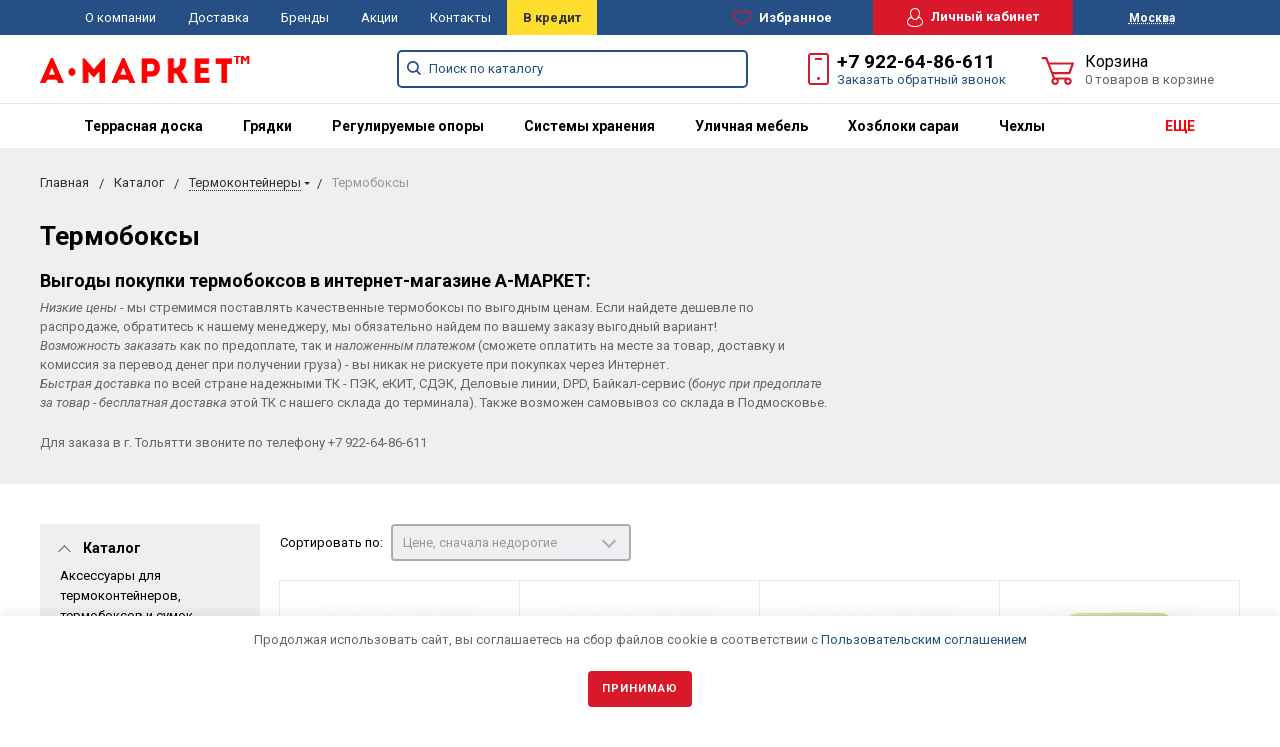

--- FILE ---
content_type: text/html; charset=windows-1251
request_url: https://tolyatti.amarket.online/catalog/termoboksy/
body_size: 62947
content:






<!DOCTYPE html>
<html lang="ru">
<head>
  <title>Термобоксы | Термобокс купить в  Москве | А-МАРКЕТ</title>

    
         <meta name="yandex-verification" content="8ec2aa08ff355d2a" />
    <meta name="viewport" content="width=device-width, initial-scale=1.0" />
                                                                                                	                  
                    

       

        <meta http-equiv="Content-Type" content="text/html; charset=windows-1251" />
<meta name="keywords" content="Термобоксы" />
<meta name="description" content="Термобоксы купить в Москве по цене от 1100 рублей. В наличии более 20 наименований, а также термобоксы по низким ценам дешево. А-МАРКЕТ, график работы интернет-магазина, тел.: +7 922-648-66-11" />
<link href="https://fonts.googleapis.com/css?family=Roboto:400,400italic,700,700italic,900,900italic&subset=cyrillic-ext,cyrillic,latin" type="text/css"  rel="stylesheet" />
<link href="/bitrix/js/ui/design-tokens/dist/ui.design-tokens.min.css?169388930322029" type="text/css"  rel="stylesheet" />
<link href="/bitrix/js/ui/fonts/opensans/ui.font.opensans.min.css?16938892272320" type="text/css"  rel="stylesheet" />
<link href="/bitrix/js/main/popup/dist/main.popup.bundle.min.css?169388933926598" type="text/css"  rel="stylesheet" />
<link href="/bitrix/cache/css/s1/bitlate_main/default_6ef56f517770aa62be9de3ad4ab52dae/default_6ef56f517770aa62be9de3ad4ab52dae_v1.css?17677297733960" type="text/css"  rel="stylesheet" />
<link href="/bitrix/cache/css/s1/bitlate_main/template_144191f19e8f37a997d4a95890c3d813/template_144191f19e8f37a997d4a95890c3d813_v1.css?1767729775342865" type="text/css"  data-template-style="true" rel="stylesheet" />
<script type="text/javascript">if(!window.BX)window.BX={};if(!window.BX.message)window.BX.message=function(mess){if(typeof mess==='object'){for(let i in mess) {BX.message[i]=mess[i];} return true;}};</script>
<script type="text/javascript">(window.BX||top.BX).message({'pull_server_enabled':'N','pull_config_timestamp':'0','pull_guest_mode':'N','pull_guest_user_id':'0'});(window.BX||top.BX).message({'PULL_OLD_REVISION':'Для продолжения корректной работы с сайтом необходимо перезагрузить страницу.'});</script>
<script type="text/javascript">(window.BX||top.BX).message({'JS_CORE_LOADING':'Загрузка...','JS_CORE_NO_DATA':'- Нет данных -','JS_CORE_WINDOW_CLOSE':'Закрыть','JS_CORE_WINDOW_EXPAND':'Развернуть','JS_CORE_WINDOW_NARROW':'Свернуть в окно','JS_CORE_WINDOW_SAVE':'Сохранить','JS_CORE_WINDOW_CANCEL':'Отменить','JS_CORE_WINDOW_CONTINUE':'Продолжить','JS_CORE_H':'ч','JS_CORE_M':'м','JS_CORE_S':'с','JSADM_AI_HIDE_EXTRA':'Скрыть лишние','JSADM_AI_ALL_NOTIF':'Показать все','JSADM_AUTH_REQ':'Требуется авторизация!','JS_CORE_WINDOW_AUTH':'Войти','JS_CORE_IMAGE_FULL':'Полный размер'});</script>

<script type="text/javascript" src="/bitrix/js/main/core/core.min.js?1693889342219752"></script>

<script>BX.setJSList(['/bitrix/js/main/core/core_ajax.js','/bitrix/js/main/core/core_promise.js','/bitrix/js/main/polyfill/promise/js/promise.js','/bitrix/js/main/loadext/loadext.js','/bitrix/js/main/loadext/extension.js','/bitrix/js/main/polyfill/promise/js/promise.js','/bitrix/js/main/polyfill/find/js/find.js','/bitrix/js/main/polyfill/includes/js/includes.js','/bitrix/js/main/polyfill/matches/js/matches.js','/bitrix/js/ui/polyfill/closest/js/closest.js','/bitrix/js/main/polyfill/fill/main.polyfill.fill.js','/bitrix/js/main/polyfill/find/js/find.js','/bitrix/js/main/polyfill/matches/js/matches.js','/bitrix/js/main/polyfill/core/dist/polyfill.bundle.js','/bitrix/js/main/core/core.js','/bitrix/js/main/polyfill/intersectionobserver/js/intersectionobserver.js','/bitrix/js/main/lazyload/dist/lazyload.bundle.js','/bitrix/js/main/polyfill/core/dist/polyfill.bundle.js','/bitrix/js/main/parambag/dist/parambag.bundle.js']);
</script>
<script type="text/javascript">(window.BX||top.BX).message({'MAIN_USER_CONSENT_REQUEST_TITLE':'Согласие пользователя','MAIN_USER_CONSENT_REQUEST_BTN_ACCEPT':'Принимаю','MAIN_USER_CONSENT_REQUEST_BTN_REJECT':'Не принимаю','MAIN_USER_CONSENT_REQUEST_LOADING':'Загрузка..','MAIN_USER_CONSENT_REQUEST_ERR_TEXT_LOAD':'Не удалось загрузить текст соглашения.','MAIN_USER_CONSENT_REQUEST_URL_CONFIRM':'Ознакомьтесь с текстом по ссылке'});</script>
<script type="text/javascript">(window.BX||top.BX).message({'LANGUAGE_ID':'ru','FORMAT_DATE':'DD.MM.YYYY','FORMAT_DATETIME':'DD.MM.YYYY HH:MI:SS','COOKIE_PREFIX':'BITRIX_SM','SERVER_TZ_OFFSET':'10800','UTF_MODE':'N','SITE_ID':'s1','SITE_DIR':'/','USER_ID':'','SERVER_TIME':'1769120561','USER_TZ_OFFSET':'0','USER_TZ_AUTO':'Y','bitrix_sessid':'c129548902979cb8efa01e80e7782300'});</script>


<script type="text/javascript"  src="/bitrix/cache/js/s1/bitlate_main/kernel_main/kernel_main_v1.js?1767871188154482"></script>
<script type="text/javascript" src="/bitrix/js/pull/protobuf/protobuf.min.js?166016915076433"></script>
<script type="text/javascript" src="/bitrix/js/pull/protobuf/model.min.js?166016915014190"></script>
<script type="text/javascript" src="/bitrix/js/main/core/core_promise.min.js?15706214462490"></script>
<script type="text/javascript" src="/bitrix/js/rest/client/rest.client.min.js?16601692119240"></script>
<script type="text/javascript" src="/bitrix/js/pull/client/pull.client.min.js?169388929248309"></script>
<script type="text/javascript" src="/bitrix/js/main/popup/dist/main.popup.bundle.min.js?169388933865670"></script>
<script type="text/javascript" src="/bitrix/js/currency/currency-core/dist/currency-core.bundle.min.js?16938892003755"></script>
<script type="text/javascript" src="/bitrix/js/currency/core_currency.min.js?1660167920833"></script>
<script type="text/javascript">BX.setJSList(['/bitrix/js/main/session.js','/bitrix/js/main/pageobject/pageobject.js','/bitrix/js/main/core/core_window.js','/bitrix/js/main/core/core_fx.js','/bitrix/js/main/date/main.date.js','/bitrix/js/main/core/core_date.js','/bitrix/js/main/utils.js','/local/templates/bitlate_main/components/bitrix/catalog.smart.filter/.default/script.js','/local/templates/bitlate_main/js/catalog.element.script.js','/local/templates/bitlate_main/js/catalog.section.script.js','/local/templates/bitlate_main/js/jquery.min.js','/local/templates/bitlate_main/js/foundation.min.js','/local/templates/bitlate_main/js/isotope.pkgd.min.js','/local/templates/bitlate_main/js/slideout.min.js','/local/templates/bitlate_main/js/owl.carousel.min.js','/local/templates/bitlate_main/js/fancybox.min.js','/local/templates/bitlate_main/js/fancybox-thumbs.js','/local/templates/bitlate_main/js/zoomsl.min.js','/local/templates/bitlate_main/js/selectbox.min.js','/local/templates/bitlate_main/js/mask.min.js','/local/templates/bitlate_main/js/yandex.maps.js','/local/templates/bitlate_main/js/main.js','/local/templates/bitlate_main/js/jquery.responsiveTabs.min.js','/local/templates/bitlate_main/js/colorpicker.min.js','/local/templates/bitlate_main/js/jquery.validate.min.js','/local/templates/bitlate_main/js/horsey.min.js','/local/templates/bitlate_main/js/custom.js','/local/templates/bitlate_main/js/site.js','/local/templates/bitlate_main/js/slick.min.js','/local/templates/bitlate_main/components/sotbit/regions.choose/kmp_alphabetical/script.js','/bitrix/components/bitrix/search.title/script.js','/local/templates/bitlate_main/components/bitrix/sale.basket.basket.line/.default/script.js','/local/templates/bitlate_main/components/bitrix/sale.basket.basket.line/mini/script.js','/local/templates/bitlate_main/js/slick/slick.min.js','/local/templates/bitlate_main/js/jquery.magnific-popup.min.js','/local/templates/bitlate_main/assets/js/foundation.js','/local/templates/bitlate_main/assets/js/app.js','/local/templates/bitlate_main/components/bitrix/catalog.section/favorites/script.js','/bitrix/components/bitrix/main.userconsent.request/templates/.default/user_consent.js']);</script>
<script type="text/javascript">BX.setCSSList(['/local/templates/bitlate_main/themes/indigo_red/css/main.css','/local/templates/bitlate_main/css/custom.css','/local/templates/bitlate_main/js/responsive-tabs.css','/local/templates/bitlate_main/js/magnific-popup.css','/local/templates/bitlate_main/js/slick.css','/local/templates/bitlate_main/assets/css/app.css','/local/templates/bitlate_main/assets/css/foundation.css','/local/templates/bitlate_main/js/slick/slick.css','/local/templates/bitlate_main/js/slick/slick-theme.css','/local/templates/bitlate_main/css/style_plitki.css','/local/templates/bitlate_main/css/geolocation.css','/local/templates/bitlate_main/components/sotbit/regions.choose/kmp_alphabetical/style.css','/bitrix/components/bitrix/main.userconsent.request/templates/.default/user_consent.css']);</script>
<script type="text/javascript">var bxDate = new Date(); document.cookie="BITRIX_SM_TIME_ZONE="+bxDate.getTimezoneOffset()+"; path=/; expires=Fri, 01 Jan 2027 00:00:00 +0300"</script>
<meta property="ya:interaction" content="XML_FORM" />
<meta property="ya:interaction:url" content="https://tolyatti.amarket.online/catalog/termoboksy/?mode=xml" />



<script type="text/javascript"  src="/bitrix/cache/js/s1/bitlate_main/template_83cc0624d52742433408bd88cb6f8f9a/template_83cc0624d52742433408bd88cb6f8f9a_v1.js?1767729786755609"></script>
<script type="text/javascript"  src="/bitrix/cache/js/s1/bitlate_main/page_3f37cea455679df48711edb7cbc1cbbb/page_3f37cea455679df48711edb7cbc1cbbb_v1.js?1767817435147698"></script>
<script type="text/javascript"  src="/bitrix/cache/js/s1/bitlate_main/default_3869fbbd824626256319c6712e754458/default_3869fbbd824626256319c6712e754458_v1.js?176772977320413"></script>
<script type="text/javascript">var _ba = _ba || []; _ba.push(["aid", "9ea7608fa5401f421006df1edf1b80e9"]); _ba.push(["host", "tolyatti.amarket.online"]); (function() {var ba = document.createElement("script"); ba.type = "text/javascript"; ba.async = true;ba.src = (document.location.protocol == "https:" ? "https://" : "http://") + "bitrix.info/ba.js";var s = document.getElementsByTagName("script")[0];s.parentNode.insertBefore(ba, s);})();</script>


  
     <meta name="yandex-verification" content="fe44133e7c684947" />               
    <link rel="icon" type="image/x-icon" href="/local/templates/bitlate_main/favicon.png" />
    <style>
      .existence.few .existence-count, .existence.nope .existence-count{
       display:none !important; 
      }
    </style>
    <meta name="google-site-verification" content="c_ejk1PsfHwBTUY4xVEHBg8LYWP4j-zgzPcO1Kt3X5I" />
	<meta name="yandex-verification" content="8ec2aa08ff355d2a" />
    <link rel="stylesheet" href="https://cdnjs.cloudflare.com/ajax/libs/Swiper/4.2.6/css/swiper.css">    
<style>
.header-main-menu{
}
.header-main-menu .header-main-menu-block {
    margin-left: -21px;
}
@media screen and (min-width: 77.375em){
.header-main-menu .header-main-menu-block {
    max-width: 69rem;
}}
</style>
</head>
<body >
        <div style="height: 0; width: 0; position: absolute; visibility: hidden">
        <!-- inject:svg -->
        <svg xmlns="http://www.w3.org/2000/svg"><symbol id="svg-icon-cart" viewBox="0 0 30 26"><path d="M24.3 24c.8 0 1.5-.7 1.5-1.5s-.7-1.5-1.5-1.5c-.5 0-1.5.5-1.5 1.5 0 .6.6 1.5 1.5 1.5m-11.9 0c.8 0 1.5-.7 1.5-1.5 0-.2 0-.4-.1-.6-.3-.5-.7-.9-1.5-.9-.5 0-.8.3-.8.3-.4.3-.6.7-.6 1.2 0 .8.7 1.5 1.5 1.5m12.4-10L27 8l.4-1c.1-.1-.1.1 0 0h-20l2.8 7H24.4m-.1 12c-1.9 0-3.5-1.6-3.5-3.5 0-.5.1-1 .3-1.5h-5.6c.2.5.3 1 .3 1.5 0 1.9-1.6 3.5-3.5 3.5s-3.5-1.6-3.5-3.5c0-1.2.6-2.2 1.4-2.8L8.9 16v-.1L3.4 2H0V0h4.9l1.9 5h21.9c1.5 0 1.3.6.4 3.2-.2.4.2-.4 0 0L26.7 15c-.4 1-.9 1-.9 1H11l1.1 3H24.3c1.9 0 3.5 1.6 3.5 3.5-.1 1.9-1.6 3.5-3.5 3.5z"/></symbol><symbol id="svg-icon-colorpicker" viewBox="0 0 38 38"><path d="M19.55 15.987L22 18.438l-5.865 5.871-3.268 1.686-.867-.866 1.685-3.272zm4.614.072l1.361-1.359a1.591 1.591 0 0 0-2.255-2.246l-1.361 1.356-.564-.562a.8.8 0 0 0-1.129 1.123l3.384 3.374a.8.8 0 0 0 1.127 0 .793.793 0 0 0 0-1.124z" fill-rule="evenodd"/></symbol><symbol id="svg-icon-compare-hover" viewBox="0 0 13 15"><path d="M7 15V0h6v15H7zm4-13H9v11h2V2zM0 6h6v9H0V6zm2 7h2V8H2v5z"/></symbol><symbol id="svg-icon-compare" viewBox="0 0 21 26"><path d="M19 24V2h-5v22h5M7 24V11H2v13h5m14 2h-9V0h9v26zM9 26H0V9h9v17z"/></symbol><symbol id="svg-icon-delivery" viewBox="0 0 27 24"><path class="st0" d="M25 24H2c-1.1 0-2-.9-2-2V2C0 .9.9 0 2 0h23c1.1 0 2 .9 2 2v20c0 1.1-.9 2-2 2zM18 2H9v6h9V2zm7 0h-5v8H7V2H2v20h23V2z"/></symbol><symbol id="svg-icon-doc" viewBox="0 0 32 39"><path d="M21.62 0H0v39h32V10.41L21.62 0zM22 3l7 7h-7V3zM2 37V2h18v10h10v25H2z"/></symbol><symbol id="svg-icon-history" viewBox="0 0 26 28"><path class="st0" d="M24 28H2c-1.1 0-2-.9-2-2V2C0 .9.9 0 2 0h22c1.1 0 2 .9 2 2v24c0 1.1-.9 2-2 2zm0-26H2v24h22V2zm-5 7H7V7h12v2zm0 6H7v-2h12v2zm0 6H7v-2h12v2z"/></symbol><symbol id="svg-icon-liked-hover" viewBox="0 0 18 16"><path d="M17.4 6.7C16.2 9.5 9 15.9 9 16c0-.1-7.2-6.5-8.4-9.3C0 5.5 0 4.2.4 3.1.9 2 1.8 1 3 .5 4.1 0 5.3-.1 6.3.2c1.1.3 2 1.2 2.7 2.1.7-1 1.6-1.8 2.7-2.1 1.1-.3 2.2-.2 3.3.3 1.2.5 2.1 1.5 2.6 2.6.4 1.1.4 2.4-.2 3.6zm-1.7-2.4c-.4-.8-.9-1.8-1.9-2.2-.8-.4-1.6 0-2.8.9-1.1.8-2 1.7-2 1.7s-1.1-1-2-1.9c-.8-.8-1.9-1-2.7-.5-1 .4-1.7 1.1-2 2-.2.4-.4.8 0 1.8 1 2 6.7 6.8 6.7 6.9 0-.1 5.8-4.9 6.7-6.9.2-.7.4-1.2 0-1.8z"/></symbol><symbol id="svg-icon-liked" viewBox="0 0 30 26"><path d="M29.2 11.4C27.2 16 15 25.8 15 26c-.1-.2-12.3-10-14.3-14.6-.9-2.2-.9-4.9-.1-6.8.7-1.9 2.2-2.8 4.3-3.8 1.8-.9 3.8-1 5.6-.4 1.8.5 3.4 1.8 4.5 3.4C16.1 2.1 17.7.9 19.5.4c1.8-.5 3.8-.4 5.6.4 2.1 1 3.6 2.1 4.3 4 .8 1.8.8 4.4-.2 6.6zM25 3c-2.4-1.8-6-1.5-10 3-4.2-4.5-7.1-4.6-10-3-1.1.5-3 2.3-3 4 0 2.1.2 2.8 1 4 3.4 5.4 11.9 11.8 12 12 .1-.2 9.2-7 12-12 .8-1.4 1-2.2 1-4 0-1.4-1.3-2.8-3-4z"/></symbol><symbol id="svg-icon-load-more" viewBox="0 0 41 41"><path d="M40.243 25.6a.779.779 0 0 0-.164-.444.777.777 0 0 0-.11-.114.941.941 0 0 0-.893-.183l-.028.01a.77.77 0 0 0-.272.173l-8.11 4.614a.873.873 0 0 0 1.077 1.375l5.792-2.784a18.679 18.679 0 0 1-35.069-2.8.869.869 0 0 0-1.682.453 20.41 20.41 0 0 0 38.038 3.676l.436 5.3a.872.872 0 0 0 1.742-.15zm-.03-10.486a20.411 20.411 0 0 0-38.037-3.678L1.74 6.142A.872.872 0 0 0 0 6.285l.752 9.122a.777.777 0 0 0 .166.452.823.823 0 0 0 .115.119.867.867 0 0 0 .778.209.9.9 0 0 0 .11-.027l.032-.012a.764.764 0 0 0 .268-.169l8.112-4.616A.873.873 0 0 0 9.26 9.988l-5.792 2.785a18.679 18.679 0 0 1 35.07 2.8.869.869 0 0 0 1.676-.461z"/></symbol><symbol id="svg-icon-m-toggle" viewBox="0 0 23 19"><path fill-rule="evenodd" d="M0 19v-3h23v3H0zM0 8h23v3H0V8zm0-8h23v3H0V0z"/></symbol><symbol id="svg-icon-menu-more" viewBox="0 0 33 9"><path fill-rule="evenodd" d="M28.5 9A4.5 4.5 0 0 1 24 4.5C24 2.02 26.02 0 28.5 0a4.5 4.5 0 0 1 0 9zm0-7a2.5 2.5 0 0 0 0 5 2.5 2.5 0 0 0 0-5zm-12 7A4.5 4.5 0 0 1 12 4.5C12 2.02 14.02 0 16.5 0a4.5 4.5 0 0 1 0 9zm0-7a2.5 2.5 0 0 0 0 5 2.5 2.5 0 0 0 0-5zm-12 7A4.5 4.5 0 0 1 0 4.5C0 2.02 2.02 0 4.5 0a4.5 4.5 0 0 1 0 9zm0-7a2.5 2.5 0 0 0 0 5 2.5 2.5 0 0 0 0-5z"/></symbol><symbol id="svg-icon-metro" viewBox="0 0 16 11"><path d="M8 11l2.6-4.411 1.079 2.987h-.871v1.315H16V9.577h-.991L11.279 0 8 5.9 4.721 0 .991 9.577H0v1.315h5.192V9.577h-.871L5.4 6.589z"/></symbol><symbol id="svg-icon-phone" viewBox="0 0 21 32"><path class="st0" d="M18 32H3c-1.7 0-3-1.3-3-3V3c0-1.7 1.3-3 3-3h15c1.7 0 3 1.3 3 3v26c0 1.7-1.3 3-3 3zm1-29c0-.6-.4-1-1-1H3c-.6 0-1 .4-1 1v26c0 .6.4 1 1 1h15c.6 0 1-.4 1-1V3zM7 5h7v2H7V5zm3.5 19c.8 0 1.5.7 1.5 1.5s-.7 1.5-1.5 1.5S9 26.3 9 25.5s.7-1.5 1.5-1.5z"/></symbol><symbol id="svg-icon-placemark" viewBox="0 0 40 47"><circle cx="20" cy="20" r="9" fill="#fff"/><path d="M32.011 7.974A16.989 16.989 0 0 0 7.972 31.986L19.992 44l12.02-12.01a16.956 16.956 0 0 0-.001-24.016zM26 25.983a8.487 8.487 0 1 1 2.491-6 8.479 8.479 0 0 1-2.491 6z" fill-rule="evenodd"/></symbol><symbol id="svg-icon-plus-delivery" viewBox="60 -30 132 71"><path class="icon-secondary" d="M185-.5l1.5-1.5 3.5 3.5-1.5 1.5L185-.5zm7 18.9c0 6-2.4 11.7-6.7 16S175.1 41 169 41c-6.1 0-11.9-2.4-16.3-6.6-4.3-4.3-6.7-9.9-6.7-16 0-6 2.4-11.7 6.7-16 3.9-3.8 7.9-6 13.3-6.4v-4h6v4c5.4.5 9.4 2.7 13.3 6.4 4.3 4.3 6.7 10 6.7 16zM170-6h-2v2h2v-2zm-1 3.8c-11.6 0-21 9.3-21 20.7s9.4 20.7 21 20.7 21-9.3 21-20.7-9.4-20.7-21-20.7zm1 23.2v2c0 .6-.4 1-1 1s-1-.4-1-1v-2c-1.1-.4-2-1.7-2-3s.9-2.6 2-3V3c0-.6.4-1 1-1s1 .4 1 1v12c1.1.4 2 1.7 2 3 0 1.2-.9 2.6-2 3zm-1-4c-.6 0-1 .4-1 1s.4 1 1 1 1-.4 1-1-.4-1-1-1z"/><path class="icon-primary" d="M106 24c0-2.2 1.8-4 4-4s4 1.8 4 4-1.8 4-4 4-4-1.8-4-4zm6 0c0-1.1-.9-2-2-2s-2 .9-2 2 .9 2 2 2 2-.9 2-2zm4 0c0-2.2 1.8-4 4-4s4 1.8 4 4-1.8 4-4 4-4-1.8-4-4zm6 0c0-1.1-.9-2-2-2s-2 .9-2 2 .9 2 2 2 2-.9 2-2zm57-28v-24h-26v17c0 1-1 2-2 2h-24c-1 0-2-1-2-2v-17H99v63h52l2 2H99c-1 0-2-1-2-2v-63c0-.9 1.1-2 2-2h80c1 0 2 1.1 2 2v25l-2-1zm-28-24h-24v17h24v-17zM89.5 25h-20c-.3 0-.5-.2-.5-.5v-1c0-.3.2-.5.5-.5h20c.3 0 .5.2.5.5v1c0 .3-.2.5-.5.5zm0-10h-25c-.3 0-.5-.2-.5-.5v-1c0-.3.2-.5.5-.5h25c.3 0 .5.2.5.5v1c0 .3-.2.5-.5.5zm0-10h-29c-.3 0-.5-.2-.5-.5v-1c0-.3.2-.5.5-.5h29c.3 0 .5.2.5.5v1c0 .3-.2.5-.5.5zm0-10h-25c-.3 0-.5-.2-.5-.5v-1c0-.3.2-.5.5-.5h25c.3 0 .5.2.5.5v1c0 .3-.2.5-.5.5zm0-10h-20c-.3 0-.5-.2-.5-.5v-1c0-.3.2-.5.5-.5h20c.3 0 .5.2.5.5v1c0 .3-.2.5-.5.5z"/></symbol><symbol id="svg-icon-plus-discount" viewBox="48 -40 108 90"><path class="icon-primary" d="M113.5 45c-6.5 0-12.7-1.5-18.2-4.1l1.1-1.7c5.2 2.4 11 3.8 17.2 3.8C135.9 43 154 24.9 154 2.5S135.9-38 113.5-38c-20.8 0-38 15.8-40.2 36h-2c2.2-21.4 20.3-38 42.3-38C137-40 156-21 156 2.5S137 45 113.5 45zM94-9.5c0-4.1 3.4-7.5 7.5-7.5s7.5 3.4 7.5 7.5-3.4 7.5-7.5 7.5S94-5.4 94-9.5zm7.5 5.5c3 0 5.5-2.5 5.5-5.5s-2.5-5.5-5.5-5.5S96-12.5 96-9.5 98.5-4 101.5-4zM132 13.5c0 4.1-3.4 7.5-7.5 7.5s-7.5-3.4-7.5-7.5 3.4-7.5 7.5-7.5 7.5 3.4 7.5 7.5zm-13 0c0 3 2.5 5.5 5.5 5.5s5.5-2.5 5.5-5.5-2.5-5.5-5.5-5.5-5.5 2.5-5.5 5.5zm-19.7.8l31-31 1.4 1.4-31 31-1.4-1.4z"/><path class="icon-secondary" d="M73 49.9c-13.8 0-24.9-11.2-24.9-24.9C48.1 11.2 59.2.1 73 .1 86.8.1 97.9 11.3 97.9 25c0 13.8-11.1 24.9-24.9 24.9zM73 2C60.3 2 50 12.3 50 25s10.3 23 23 23 23-10.3 23-23S85.7 2 73 2zm7.3 30.4c-2.5 0-4.1-.9-5.2-2.4l1.1-1.2c1 1.2 2.2 1.9 4 1.9 2 0 3.6-1.4 3.8-3.2.1-2-1.7-3.1-3.7-3.1-1.3 0-2.4.4-3.4 1.4L76 25v-8h9v2h-7v5c.7-.7 1.4-1.1 2.8-1.1 2.5 0 5.3 1.7 5.1 4.7-.1 2.9-2.7 4.8-5.6 4.8zM70 20l-2.2 2.4L66 21l4-4h2v15h-2V20zm-4 8h-6v-2h6v2z"/></symbol><symbol id="svg-icon-plus-payment" viewBox="52 -35 116 81"><path class="icon-secondary" d="M163-1h-1v11c0 3.2-1.8 5-5 5h-19v-2h19c2 0 3-1 3-3V-1h-12c-3.2 0-5-1.8-5-5v-7c0-3.2 1.8-5 5-5h12v-12c0-2-1-3-3-3h-50c-2 0-3 1-3 3v17h-2v-17c0-3.2 1.8-5 5-5h50c3.2 0 5 1.8 5 5v12h1c3.2 0 5 1.8 5 5v7c0 3.2-1.8 5-5 5zm3-12c0-2-1-3-3-3h-15c-2 0-3 1-3 3v7c0 2 1 3 3 3h15c2 0 3-1 3-3v-7zm-15.5 5c-.8 0-1.5-.7-1.5-1.5s.7-1.5 1.5-1.5 1.5.7 1.5 1.5-.7 1.5-1.5 1.5z"/><path class="icon-primary" d="M132 46H56c-2.2 0-4-1.8-4-4V-7c0-2.2 1.8-4 4-4h76c2.2 0 4 1.8 4 4v49c0 2.2-1.8 4-4 4zm2-53c0-1.1-.9-2-2-2H56c-1.1 0-2 .9-2 2v8h80v-8zm0 10H54v7h80V3zm0 9H54v30c0 1.1.9 2 2 2h76c1.1 0 2-.9 2-2V12zm-18 12h11v11h-11V24zm2 9h7v-7h-7v7zm-58-8h38v2H60v-2zm22 9H60v-2h22v2z"/></symbol><symbol id="svg-icon-plus-return" viewBox="35 -41 82 92"><path class="icon-primary" d="M115 39H89v-2h26v-57H61V3h-2v-23c0-1.1.9-2 2-2h11v-3.5C72-34.1 78.9-41 87.5-41h1c8.6 0 15.5 6.9 15.5 15.5v3.5h11c1.1 0 2 .9 2 2v57c0 1.1-.9 2-2 2zm-13-64.7C102-33 95.9-39 88.4-39h-.9C80.1-39 74-33.1 74-25.7v3.7h28v-3.7z"/><path class="icon-secondary" d="M86 51H36.8c-.5 0-.9-.2-1.3-.5-.3-.3-.5-.8-.5-1.3V6s0-1 1-1h6c1 0 1 0 1 1s0 1-1 1h-5v9h48V7h-4c-1 0-1 0-1-1s0-1 1-1h5c-.1 0 1-.1 1 1v44c0 .5-.5 1-1 1zm-1-33H37v31h48V18zM66 7h-9c-1 0-1 0-1-1s0-1 1-1h9c1 0 1 0 1 1s0 1-1 1zm-17 4c-1 0-1 0-1-1V1c0-1 0-1 1-1s1 0 1 1v9c0 1 0 1-1 1zm24 0c-1 0-1 0-1-1V0c0-1 0-1 1-1s1 0 1 1v10c0 1 0 1-1 1zM53 42V27l-2.6 3.1-1.3-1.3L53 24h2v18h-2zm17-5v5h-2v-5h-9v-2l8-11h3v11h2v2h-2zm-2-11l-7 9h7v-9z"/></symbol><symbol id="svg-icon-profile" viewBox="0 0 16 19"><path class="st0" d="M16 14.3c0 2.6-3 4.7-8 4.7s-8-2.1-8-4.7c0-1.8 1-4.3 3.7-5.7C3.2 7.5 3 6.1 3 5c0-2.8 2.3-5 5-5s5 2.2 5 5c0 1.1-.2 2.4-.8 3.6 2.7 1.4 3.8 4 3.8 5.7zM8 1C5.9 1 4 2.8 4 5.2 4 7.5 5.9 11 8 11s4-3.5 4-5.8C12 2.8 10.1 1 8 1zm3.5 9c-.8 1.2-2 2-3.5 2-1.7 0-2.8-.8-3.6-2-2.5.3-3.4 3.2-3.4 4.5C1 16 3.7 18 8 18s7-1.9 7-3.5c0-1.4-.8-4.3-3.5-4.5z"/></symbol><symbol id="svg-icon-question" viewBox="0 0 29 56"><path d="M2 7c3.28-4 6.68-5 11-5a13.737 13.737 0 0 1 14 14c.16 9.2-7.6 14.2-16 15v16h2c.08-4-.08-10 0-14 9.84-1.44 15.92-8.2 16-17 .08-9.52-8-16-16-16A16.065 16.065 0 0 0 0 6zm11 49v-2h-2v2h2z"/></symbol><symbol id="svg-icon-ruble" viewBox="0 0 12 17"><path class="st0" d="M11.5 2.6c-.3-.7-.7-1.1-1.1-1.5C10 .7 9.2.3 8.6.2 8.2 0 7.5 0 6.7 0H1v8H0v2h1v2H0v2h1v3h2v-3h6v-2H3v-2h4c1.8 0 2.9-.9 3.7-1.9.8-.9 1.3-1.7 1.3-3.2 0-1.2-.2-1.7-.5-2.3zM9 7.1c-.4.5-.9.9-2 .9H3V2h4c.8 0 1.1 0 1.4.1.6.2.8.5 1.1.9.3.5.5 1 .5 2s-.5 1.5-1 2.1z"/></symbol><symbol id="svg-icon-search" viewBox="0 0 14 14"><path class="st0" d="M14 12.8l-3.4-3.4c.8-1 1.3-2.3 1.3-3.6 0-3.2-2.7-5.8-6-5.8C2.7 0 0 2.6 0 5.9c0 3.2 2.7 5.9 5.9 5.9 1.3 0 2.5-.4 3.5-1.1l3.4 3.4 1.2-1.3zm-8.1-2.7c-2.4 0-4.3-1.9-4.3-4.2 0-2.3 1.9-4.2 4.3-4.2s4.3 1.9 4.3 4.2c0 1.3-.6 2.4-1.5 3.2-.8.7-1.8 1-2.8 1z"/></symbol><symbol id="svg-icon-social-facebook" viewBox="0 0 8 15"><path class="st0" d="M8 5H5V3c0-.6.7-1 1-1h2V0H5.3C2.4 0 2 1.8 2 3v2H0v2h2v8h3V7h3V5z"/></symbol><symbol id="svg-icon-social-google" viewBox="0 0 15 15"><path class="st0" d="M7.5.7c.1.1.2.2.4.3.2.2.3.3.5.6.1.2.3.5.4.7.1.3.1.6.1 1 0 .7-.2 1.3-.5 1.7-.2.3-.3.5-.5.6l-.6.6-.4.4c-.1.1-.1.3-.1.5s.1.4.2.5c.1.2.2.3.3.4l.7.5c.4.3.8.7 1.1 1.1.3.4.5 1 .5 1.6 0 1-.4 1.8-1.3 2.5-.9.9-2.3 1.3-4 1.3-1.4 0-2.5-.3-3.2-.9-.7-.5-1.1-1.2-1.1-1.9 0-.4.1-.8.4-1.2.2-.4.6-.8 1.2-1.2.7-.4 1.4-.6 2.1-.7.7-.1 1.3-.2 1.8-.2-.2-.2-.3-.4-.4-.6-.1-.2-.2-.5-.2-.8 0-.2 0-.3.1-.4 0-.1.1-.2.1-.3h-.7c-1.1 0-1.9-.3-2.5-1-.6-.6-.9-1.3-.9-2.1 0-1 .4-1.8 1.3-2.6C2.9.6 3.5.3 4.1.2 4.8.1 5.3 0 5.9 0H10L8.7.7H7.5zm.8 11.4c0-.5-.2-.9-.5-1.3-.4-.4-1-.8-1.7-1.4H4.8c-.4.1-.9.2-1.3.3-.1.1-.3.1-.5.2s-.4.2-.6.4c-.2.2-.4.4-.5.6-.2.3-.2.6-.2.9 0 .7.3 1.3 1 1.7.6.4 1.5.7 2.6.7 1 0 1.7-.2 2.2-.6.5-.4.8-.9.8-1.5zM5.4 6.3c.5 0 1-.2 1.4-.6.1-.2.2-.5.3-.8v-.7c0-.8-.2-1.6-.6-2.3-.2-.3-.4-.7-.8-.9C5.4.8 5 .7 4.6.7c-.6 0-1 .2-1.4.6-.3.4-.4.9-.4 1.5 0 .7.2 1.4.6 2.2.2.4.5.7.8.9.4.3.8.4 1.2.4z"/><path class="st1" d="M12 5h1v5h-1V5z"/><path class="st1" d="M15 7v1h-5V7h5z"/></symbol><symbol id="svg-icon-social-instagram" viewBox="0 0 16 16"><path class="st0" d="M2.1 0H14c1.1 0 2 .9 2 2.1V14c0 1.1-.9 2.1-2.1 2.1H2.1C.9 16 0 15.1 0 13.9V2.1C0 .9.9 0 2.1 0zm10.4 2c-.2 0-.5.3-.5.5v1c0 .2.3.5.5.5h1c.2 0 .5-.3.5-.5v-1c0-.2-.3-.5-.5-.5h-1zM14 6l-1.2.4c.1.4.2 1.3.2 1.7 0 2.7-2.2 4.8-5 4.8-2.7 0-5-2.2-5-4.8 0-.5 0-1.3.2-1.7L2 6v7c0 .4.7 1 1 1h10c.4 0 1-.7 1-1V6zM8 5C6.3 5 5 6.3 5 8s1.3 3 3 3 3-1.3 3-3-1.4-3-3-3z"/></symbol><symbol id="svg-icon-social-ok" viewBox="0 0 8 14"><path class="st0" d="M4 7.2C2 7.2.4 5.6.4 3.6S2 0 4 0s3.6 1.6 3.6 3.6S6 7.2 4 7.2zm0-5.1c-.8 0-1.5.7-1.5 1.5S3.2 5.1 4 5.1s1.5-.7 1.5-1.5S4.8 2.1 4 2.1zm3.5 7.2c-.6.4-1.3.7-2.1.9l2 2c.4.4.4 1.1 0 1.5-.4.4-1.1.4-1.5 0l-2-2-2 2c-.1.2-.3.3-.6.3s-.5-.1-.7-.3c-.4-.4-.4-1.1 0-1.5l2-2c-.8-.2-1.5-.5-2.1-.9C0 9-.2 8.3.2 7.8c.3-.5 1-.6 1.4-.3 1.5.9 3.3.9 4.8 0 .5-.3 1.1-.2 1.4.3.4.5.2 1.2-.3 1.5z"/></symbol><symbol id="svg-icon-social-twitter" viewBox="0 0 14 12"><path class="st0" d="M14 1.4c-.5.2-1.1.4-1.7.5.6-.4 1.1-1 1.3-1.7-.6.3-1.2.6-1.8.7-.5-.6-1.3-1-2.1-1C8.1 0 6.8 1.4 6.8 3c0 .2 0 .5.1.7C4.5 3.6 2.4 2.4 1 .6c-.3.4-.4.9-.4 1.5 0 1 .5 2 1.3 2.5-.5 0-.9-.1-1.3-.4 0 1.5 1 2.7 2.3 3-.3.1-.5.1-.8.1-.2 0-.4 0-.5-.1.3 1.3 1.4 2.2 2.7 2.2-1 .8-2.2 1.3-3.6 1.3H0c1.3.8 2.8 1.3 4.4 1.3 5.3 0 8.2-4.6 8.2-8.6V3c.5-.4 1-1 1.4-1.6z"/></symbol><symbol id="svg-icon-social-vk" viewBox="0 0 9 13"><path class="st0" d="M8.4 6.9c-.4-.5-1-.9-1.7-1v-.1c.5-.2.9-.6 1.1-1.1.3-.5.5-1 .5-1.7 0-.5-.1-1-.3-1.5-.2-.4-.5-.8-.9-1C6.7.3 6.3.2 5.9.1 5.4 0 4.8 0 4 0H0v13h4.5c.8 0 1.4-.1 1.9-.2.5-.2 1-.4 1.4-.8.4-.3.6-.7.9-1.2.2-.6.3-1.1.3-1.8 0-.9-.2-1.6-.6-2.1zM5.3 4.4c-.1.2-.3.4-.5.5-.2.1-.4.2-.6.2H2.8V2.4h1.3c.3 0 .5.1.7.2.2 0 .3.2.4.4.1.2.1.4.1.6.1.4 0 .6 0 .8zm.6 5.4c-.1.2-.3.4-.6.6-.3.1-.6.2-.9.2H2.8V7.4h1.7c.3 0 .5.1.7.1.3.1.5.3.7.5.1.2.2.6.2 1 0 .3-.1.6-.2.8z"/></symbol><symbol id="svg-icon-subscribe" viewBox="0 0 26 19"><path class="st0" d="M26 9.3s0-.1 0 0c0-.1 0-.1 0 0v-.1s0-.1-.1-.1L20 1c-.1-.2-1.6-1-3-1H9C7.5 0 6.1.8 6 1L.1 9s0 .1-.1.1V18.3c0 .4.3.7.8.7h24.5c.4 0 .8-.3.8-.8L26 9.3zM8 2h10l6 7h-8c-.4 0 0 .6 0 1 0 1.8-1.1 3-3 3s-3-1.2-3-3c0-.4-.6-1-1-1H2l6-7zm16 15H2v-6h6c.4 2.3 2.5 4 5 4s4.6-1.7 5-4h6v6z"/></symbol><symbol id="svg-icon-timer" viewBox="0 0 20 22"><path class="st0" d="M20 12c0 5.5-4.5 10-10 10S0 17.5 0 12c0-5.2 3.9-9.4 9-9.9V0h2v2.1c1.8.2 3.5.9 4.9 1.9L17 2l1.8 1.1-1.3 2.3C19 7.1 20 9.4 20 12zM10 4c-4.4 0-8 3.6-8 8s3.6 8 8 8 8-3.6 8-8-3.6-8-8-8zM9 8h2v5H9V8z"/></symbol><symbol id="svg-icon-up-down" viewBox="-1 -2 12 21"><path class="st0" d="M4 19V-2h2v21H4zM9.6 5L6 1v-3l5 5.6L9.6 5zM.4 5L-1 3.6 4-2v3L.4 5z"/></symbol><symbol id="svg-icon-view-list" viewBox="0 0 15 15"><path d="M0 3V0h3v3H0zm5 0V0h10v3H5zM0 9V6h3v3H0zm5 0V6h10v3H5zm-5 6v-3h3v3H0zm5 0v-3h10v3H5z"/></symbol><symbol id="svg-icon-view-mini" viewBox="0 0 15 14"><path d="M0 2V0h15v2H0zm0 4V4h15v2H0zm0 4V8h15v2H0zm0 4v-2h15v2H0z"/></symbol><symbol id="svg-icon-view-tile" viewBox="0 0 15 15"><path d="M0 3V0h3v3H0zm6 0V0h3v3H6zM0 9V6h3v3H0zm6 0V6h3v3H6zm-6 6v-3h3v3H0zm6 0v-3h3v3H6zm6-12V0h3v3h-3zm0 6V6h3v3h-3zm0 6v-3h3v3h-3z"/></symbol></svg>
        <!-- endinject -->
    </div>
    
    <nav id="mobile-menu" class="mobile-menu hide-for-xlarge ajax-menu">
					<div class="mobile-menu-wrapper">
				<a href="/personal/" class="button mobile-menu-profile relative">
					<svg class="icon">
						<use xlink:href="#svg-icon-profile"></use>
					</svg>
					Личный кабинет				</a>
				<div class="is-drilldown">
					<ul class="vertical menu mobile-menu-main">
						<li class="menu-item-credit"><a href="/upload/tinkoff.pdf" target="_blank">В кредит</a></li>
					</ul>
					    <ul class="vertical menu mobile-menu-main" data-drilldown data-wrapper="" data-back-button="<li class='js-drilldown-back'><a href='javascript:;'>Вернуться назад</a></li>">
                                                <li><a href="/catalog/terrasnaya-doska/">Террасная доска</a>
                    <ul class="menu vertical">
                                                                                            <li><a href="/catalog/doska_dpk/">Доска из ДПК</a></li>
                                                                                                            <li><a href="/catalog/podstupenok/">Подступенок</a></li>
                                                                                                            <li><a href="/catalog/stupeni_iz_dpk/">Ступени из ДПК</a></li>
                                                                                                            <li><a href="/catalog/terrasnaya_doska_iz_mineralno_polimernogo_kompozita_mpk/">Доска из МПК</a></li>
                                                                                                            <li><a href="/catalog/mdpk_doska/">МДПК доска</a></li>
                                                                                                            <li><a href="/catalog/aksessuary_dlya_doski/">Комплектующие для доски</a></li>
                                                                                                            <li><a href="/catalog/deshevaya-terrasnaya-doska-iz-dpk/">Дешевая террасная доска</a></li>
                                                                                                            <li><a href="/catalog/palubnaya-doska/">Палубная доска</a></li>
                                                                                                            <li><a href="/catalog/terrasnaya-doska-cena/">Доска Премиум</a></li>
                                                                            </ul></li>                                        <li><a href="/catalog/bordiyr_dlya_klumb_i_gryadok/">Грядки</a>
                    <ul class="menu vertical">
                                                                                            <li><a href="/catalog/gryadki-iz-dpk/">Грядки из ДПК</a></li>
                                                                                                            <li><a href="/catalog/gryadki_iz_pvkh/">Грядки из ПВХ</a></li>
                                                                                                            <li><a href="/catalog/otsinkovannye_gryadki/">Оцинкованные грядки</a></li>
                                                                            </ul></li>                                        <li><a href="/catalog/reguliruemye_opory_dlya_lag_i_plitki/">Регулируемые опоры</a>
                    <ul class="menu vertical">
                                                                                            <li><a href="/catalog/reguliruemye_opory_hilst/">Регулируемые опоры HILST</a></li>
                                                                                                            <li><a href="/catalog/reguliruemye_opory_level/">Регулируемые опоры Level</a></li>
                                                                                                            <li><a href="/catalog/reguliruemye_opory_over/">Регулируемые опоры GlobGarden</a></li>
                                                                                                            <li><a href="/catalog/reguliruemye_opory_kronex/">Регулируемые опоры KRONEX</a></li>
                                                                                                            <li><a href="/catalog/krovelnye_opory/">Кровельные опоры</a></li>
                                                                            </ul></li>                                        <li><a href="/catalog/sistemy_khraneniya/">Системы хранения</a>
                    <ul class="menu vertical">
                                                                                            <li><a href="/catalog/yashchik_plastikovyy/">Ящик пластиковый</a></li>
                                                                                                            <li><a href="/catalog/yashiki_i_sunduki_dlya_ulitsi/">Ящики и сундуки для улицы</a></li>
                                                                                                            <li><a href="/catalog/plastikovye_shkafy_i_tumby/">Пластиковые шкафы и тумбы</a></li>
                                                                                                            <li><a href="/catalog/plastikovyy_shkaf/">Пластиковый шкаф</a></li>
                                                                                                            <li><a href="/catalog/yashchiki_dlya_instrumentov/">Ящик для инструментов</a></li>
                                                                            </ul></li>                                        <li><a href="/catalog/ulichnaya_mebel/">Уличная мебель</a>
                    <ul class="menu vertical">
                                                                                            <li><a href="/catalog/komplekty_ylichnoy_mebeli/">Комплекты мебели</a></li>
                                                                                                            <li><a href="/catalog/mebel_dlya_restorana/">Мебель для ресторана</a></li>
                                                                                                            <li><a href="/catalog/mebel_dlya_kafe/">Мебель для кафе</a></li>
                                                                                                            <li><a href="/catalog/mebel_na_balkon/">Мебель на балкон</a></li>
                                                                                                            <li><a href="/catalog/sadovaya_mebel/">Садовая мебель</a></li>
                                                                                                            <li><a href="/catalog/divani_dlya_ulitsi/">Диваны</a></li>
                                                                                                            <li><a href="/catalog/kresla/">Кресла</a></li>
                                                                                                            <li><a href="/catalog/stulya_dlya_restoranov/">Стулья</a></li>
                                                                                                            <li><a href="/catalog/stoly_dlya_cafe/">Столы</a></li>
                                                                                                            <li><a href="/catalog/gamaki/">Гамаки</a></li>
                                                                                                            <li><a href="/catalog/kresla_iz_iskusstvennogo_rotanga/">Кресла из искусственного ротанга</a></li>
                                                                                                            <li><a href="/catalog/krovati/">Кровати</a></li>
                                                                                                            <li><a href="/catalog/mebel_mokka/">Мебель MOKKA</a></li>
                                                                            </ul></li>                                        <li><a href="/catalog/sarai_hozbloki/">Хозблоки сараи</a>
                    <ul class="menu vertical">
                                                                                            <li><a href="/catalog/plastikovye_sarai/">Пластиковые сараи</a></li>
                                                                                                            <li><a href="/catalog/khozblok/">Хозблоки</a></li>
                                                                                                            <li><a href="/catalog/metallicheskie_sarai/">Металлические сараи</a></li>
                                                                                                            <li><a href="/catalog/tentovye_saray/">Тентовые сараи</a></li>
                                                                                                            <li><a href="/catalog/saraj-iz-dpk/">Сарай из ДПК</a></li>
                                                                                                            <li><a href="/catalog/carai_lifetime/">Cараи LifeTime</a></li>
                                                                                                            <li><a href="/catalog/carai_woodlook/">Cараи WoodLook</a></li>
                                                                                                            <li><a href="/catalog/sarai_blackfox/">Сараи BlackFox</a></li>
                                                                                                            <li><a href="/catalog/sarai_keter/">Сараи KETER</a></li>
                                                                                                            <li><a href="/catalog/sarai_wotex/">Сараи WOTEX</a></li>
                                                                                                            <li><a href="/catalog/sarai_palram_skylight/">Сараи Palram SkyLight</a></li>
                                                                            </ul></li>                                        <li><a href="/catalog/chekhly/">Чехлы</a>
                    <ul class="menu vertical">
                                                                                            <li><a href="/catalog/chekhly_dlya_sadovoy_mebeli/">Чехлы для садовой мебели</a></li>
                                                                                                            <li><a href="/catalog/chekhly_dlya_ulichnoy_mebeli/">Чехлы для уличной мебели</a></li>
                                                                                                            <li><a href="/catalog/chekhol_dlya_teplitsy_iz_armirovannoy_plyenki/">Чехол для теплицы из армированной плёнки</a></li>
                                                                                                            <li><a href="/catalog/ukrytie_dlya_rasteniy/">Чехлы-укрытия для растений</a></li>
                                                                            </ul></li>                                        <li><a href="/catalog/ograzhdeniya/">Ограждения</a>
                    <ul class="menu vertical">
                                                                                            <li><a href="/catalog/plastikovye-ograzhdeniya-dlya-terrasy/">Пластиковые ограждения для террасы</a></li>
                                                                                                            <li><a href="/catalog/ograzhdeniya-iz-dpk/">Ограждения из ДПК</a></li>
                                                                                                            <li><a href="/catalog/ograzhdeniya_dlya_lestnits/">Ограждения для лестниц</a></li>
                                                                                                            <li><a href="/catalog/ograzhdenie_balkona/">Ограждение балкона</a></li>
                                                                            </ul></li>                                        <li><a href="/catalog/teplitsy/">Теплицы</a>
                    <ul class="menu vertical">
                                                                                            <li><a href="/catalog/parniki/">Парники</a></li>
                                                                                                            <li><a href="/catalog/tentovye_teplitsy/">Тентовые теплицы</a></li>
                                                                                                            <li><a href="/catalog/teplitsy_iz_armirovannoy_plyenki/">Теплицы из армированной плёнки</a></li>
                                                                                                            <li><a href="/catalog/tent_dlya_teplitsy/">Тент для теплицы</a></li>
                                                                                                            <li><a href="/catalog/teplitsy_iz_polikarbonata/">Теплицы из поликарбоната</a></li>
                                                                                                            <li><a href="/catalog/aksessuary_dlya_teplits/">Комплектующие для теплиц</a></li>
                                                                                                            <li><a href="/catalog/karkas_teplitsy/">Каркас теплицы</a></li>
                                                                                                            <li><a href="/catalog/parniki_i_komplektuyushchie/">Парники комплектующие</a></li>
                                                                            </ul></li>                                        <li><a href="/catalog/zabory/">Заборы</a>
                    <ul class="menu vertical">
                                                                                            <li><a href="/catalog/alyuminievye_zabory_hilst/">Алюминиевые заборы HILST</a></li>
                                                                                                            <li><a href="/catalog/plastikovye_zabory_pvkh/">Пластиковые заборы</a></li>
                                                                                                            <li><a href="/catalog/zabory_iz_dpk/">Заборы из ДПК</a></li>
                                                                                                            <li><a href="/catalog/zamena_betona_hilst/">Замена бетона HILST</a></li>
                                                                                                            <li><a href="/catalog/zabornaya_doska_iz_mpk/">Заборная доска из МПК</a></li>
                                                                            </ul></li>                                        <li><a href="/catalog/komposter/">Компостеры</a>
                    <ul class="menu vertical">
                                                                                            <li><a href="/catalog/kompostery_dlya_dachi/">Компостеры для дачи</a></li>
                                                                                                            <li><a href="/catalog/yashchik_dlya_komposta/">Ящик для компоста</a></li>
                                                                                                            <li><a href="/catalog/emkost_dlya_komposta/">Емкость для компоста</a></li>
                                                                                                            <li><a href="/catalog/kompostnyy_konteyner/">Компостный контейнер</a></li>
                                                                                                            <li><a href="/catalog/kompostnaya_yama/">Компостная яма</a></li>
                                                                                                            <li><a href="/catalog/termokomposter/">Термокомпостер</a></li>
                                                                            </ul></li>                                        <li><a href="/catalog/fasadnie_resheniya/">Фасад дома</a>
                    <ul class="menu vertical">
                                                                                            <li><a href="/catalog/fasadnye_paneli_iz_dpk/">Фасадные панели из ДПК</a></li>
                                                                                                            <li><a href="/catalog/sayding_iz_dpk/">Сайдинг из ДПК</a></li>
                                                                                                            <li><a href="/catalog/fasadnaya_doska_iz_mpk/">Фасадная доска из МПК</a></li>
                                                                                                            <li><a href="/catalog/planken_iz_dpk/">Планкен из ДПК</a></li>
                                                                            </ul></li>                                        <li><a href="/catalog/shezlongi_zonty_dlya_plyazha_i_kafe/">Шезлонги</a>
                    <ul class="menu vertical">
                                                                                            <li><a href="/catalog/kreslo_shezlong/">Кресло-шезлонг</a></li>
                                                                                                            <li><a href="/catalog/lezhak/">Лежак</a></li>
                                                                                                            <li><a href="/catalog/shezlong_iz_rotanga/">Шезлонг из ротанга</a></li>
                                                                                                            <li><a href="/catalog/shezlong_plastikovyy/">Шезлонг пластиковый</a></li>
                                                                                                            <li><a href="/catalog/shezlong_skladnoy/">Шезлонг складной</a></li>
                                                                                                            <li><a href="/catalog/shezlongi_dlya_plyazha/">Шезлонги для пляжа</a></li>
                                                                            </ul></li>                                        <li><a href="/catalog/kacheli/">Качели садовые</a>
                    <ul class="menu vertical">
                                                                                            <li><a href="/catalog/kacheli_dlya_dachi/">Качели для дачи</a></li>
                                                                                                            <li><a href="/catalog/podvesnye_kacheli/">Подвесные качели</a></li>
                                                                            </ul></li>                                        <li><a href="/catalog/biotualet/">Биотуалеты</a>
                    <ul class="menu vertical">
                                                                                            <li><a href="/catalog/biotualety_dlya_dachi/">Биотуалеты для дачи</a></li>
                                                                                                            <li><a href="/catalog/biotualet_kompostiruyushchiy/">Биотуалет компостирующий</a></li>
                                                                                                            <li><a href="/catalog/kassetnyy_biotualet/">Кассетный биотуалет</a></li>
                                                                                                            <li><a href="/catalog/torfyanoy_tualet/">Торфяной туалет</a></li>
                                                                                                            <li><a href="/catalog/elektricheskiy_biotualet/">Электрический биотуалет</a></li>
                                                                            </ul></li>                                        <li><a href="/catalog/tovary_dlya_sada/">Товары для сада</a>
                    <ul class="menu vertical">
                                                                                            <li><a href="/catalog/gril/">Гриль</a></li>
                                                                                                            <li><a href="/catalog/drovnitsa/">Дровница</a></li>
                                                                                                            <li><a href="/catalog/polennitsa/">Поленница</a></li>
                                                                                                            <li><a href="/catalog/poliv/">Полив</a></li>
                                                                            </ul></li>                                        <li><a href="/catalog/tachki_telezhki_seyalki/">Тачка садовая</a>
                    <ul class="menu vertical">
                                                                                            <li><a href="/catalog/sadovaya_telezhka/">Садовая тележка</a></li>
                                                                            </ul></li>                                        <li><a href="/catalog/obogrevateli_ulichnye/">Уличные обогреватели</a>
                    <ul class="menu vertical">
                                                                                            <li><a href="/catalog/gazovyy_infrakrasnyy_obogrevatel/">Газовый инфракрасный обогреватель</a></li>
                                                                                                            <li><a href="/catalog/gazovyy_obogrevatel/">Газовый обогреватель</a></li>
                                                                                                            <li><a href="/catalog/elektricheskiy_obogrevatel/">Электрический обогреватель</a></li>
                                                                            </ul></li>                                        <li><a href="/catalog/zonty/">Пляжные зонты</a>
                    <ul class="menu vertical">
                                                                                            <li><a href="/catalog/zont_ot_solntsa/">Зонт от солнца</a></li>
                                                                                                            <li><a href="/catalog/zont_dlya_kafe/">Зонт для кафе</a></li>
                                                                            </ul></li>                                        <li><a href="/catalog/besedki_i_podvesnye_kresla/">Беседки-навесы и подвесные кресла</a>
                    <ul class="menu vertical">
                                                                                            <li><a href="/catalog/besedki_i_navesi_kacheli/">Беседка-навес</a></li>
                                                                                                            <li><a href="/catalog/podvesniy_kresla_i_gamaki/">Подвесные кресла и кресла-качалки</a></li>
                                                                                                            <li><a href="/catalog/naves_tentoviy/">Тентовый навес</a></li>
                                                                            </ul></li>                                        <li class="active"><a href="/catalog/termokonteynery/">Термоконтейнеры</a>
                    <ul class="menu vertical">
                                                                                            <li><a href="/catalog/aksessuary_dlya_termokonteynerov_termoboksov_i_sumok_kholodilnikov/">Аксессуары для термоконтейнеров, термобоксов и сумок-холодильников</a></li>
                                                                                                            <li><a href="/catalog/sumka_kholodilnik/">Сумка-холодильник</a></li>
                                                                                                            <li class="active"><a href="/catalog/termoboksy/">Термобоксы</a></li>
                                                                            </ul></li>                                        <li><a href="/catalog/tentovye_konstruktsii/">Тентовые конструкции</a>
                    <ul class="menu vertical">
                                                                                            <li><a href="/catalog/aksessuary_dlya_tentovykh_konstruktsiy/">Аксессуары для тентовых конструкций</a></li>
                                                                                                            <li><a href="/catalog/raskladnye_shatry/">Раскладные шатры и тентовые навесы</a></li>
                                                                                                            <li><a href="/catalog/tentovye_angary/">Тентовые ангары</a></li>
                                                                                                            <li><a href="/catalog/tentovye_garazhi/">Тентовые гаражи</a></li>
                                                                            </ul></li>                                        <li><a href="/catalog/svet_i_osveshchenie/">Наружное освещение</a>
                    <ul class="menu vertical">
                                                                                            <li><a href="/catalog/novogodnyaya_i_prazdnichnaya_podsvetka/">Праздничная подсветка</a></li>
                                                                                                            <li><a href="/catalog/svetilniki_ulichnye/">Светильники уличные</a></li>
                                                                            </ul></li>                                        <li><a href="/catalog/detskie_tovary/">Детские товары</a>
                    <ul class="menu vertical">
                                                                                            <li><a href="/catalog/batuty/">Батуты</a></li>
                                                                                                            <li><a href="/catalog/detskie_domiki/">Детские домики</a></li>
                                                                                                            <li><a href="/catalog/pesochnitsy/">Песочницы</a></li>
                                                                            </ul></li>                                        <li><a href="/catalog/blagoustroystvo_i_dekor/">Благоустройство участка</a>
                    <ul class="menu vertical">
                                                                                            <li><a href="/catalog/tsvetochnitsy_pod_derevo/">Цветочницы &quot;под дерево&quot;</a></li>
                                                                    </ul></li>            </ul>
					    <ul class="vertical menu" data-drilldown data-wrapper="" data-back-button="<li class='js-drilldown-back'><a href='javascript:;'>Вернуться назад</a></li>">
                                                <li><a href="/company/">Компания</a>
                    <ul class="menu vertical">
                                                                                            <li><a href="/company/">О компании</a></li>
                                                                                                            <li><a href="/company/news/">Новости</a></li>
                                                                                                            <li><a href="/company/actions/">Акции</a></li>
                                                                                                            <li><a href="/company/contacts/">Контакты</a></li>
                                                                                                            <li><a href="/works/">Наши работы</a></li>
                                                                                                            <li><a href="https://blog.amarket.online">Блог</a></li>
                                                                            </ul></li>                                        <li><a href="/shop/">Интернет-магазин</a>
                    <ul class="menu vertical">
                                                                                            <li><a href="/shop/payment/">Оплата заказа</a></li>
                                                                                                            <li><a href="/shop/delivery/">Доставка товара</a></li>
                                                                                                            <li><a href="/shop/return/">Возврат и обмен</a></li>
                                                                            </ul></li>                                        <li><a href="/info/">Информация</a>
                    <ul class="menu vertical">
                                                                                            <li><a href="/info/suppliers/">Поставщикам</a></li>
                                                                                                            <li><a href="/info/guaranty/">Гарантия</a></li>
                                                                    </ul></li>            </ul>
					<form action="/catalog/search/" class="mobile-menu-search relative">
						<button type="submit">
							<svg class="icon">
								<use xlink:href="#svg-icon-search"></use>
							</svg>
						</button>
						<input type="text" placeholder="Поиск по каталогу" name="q" />
					</form>
				</div>
			</div>
		    </nav>
    <div id="page">
        <div id="bx_custom_menu">
            <!--'start_frame_cache_bx_custom_menu'-->                            <!--'end_frame_cache_bx_custom_menu'-->        </div>
        <header>
            <div class="header-line-top hide-for-small-only hide-for-medium-only hide-for-large-only">
                <div class="container row">
                        <ul class="menu float-left">
                                    <li >
                    <a href="/company/" >О компании</a>
                </li>
                                                <li >
                    <a href="/shop/delivery/" >Доставка</a>
                </li>
                                                <li >
                    <a href="/company/brands/" >Бренды</a>
                </li>
                                                <li >
                    <a href="/company/actions/" >Акции</a>
                </li>
                                                <li >
                    <a href="/company/contacts/" >Контакты</a>
                </li>
                                                <li class='menu-item-credit'>
                    <a href="https://amarket.online/upload/tinkoff.pdf" target="_blank">В кредит</a>
                </li>
                        </ul>
                    <style>
                    .geolocation {
                        text-align:center;
                        min-width:11%;color: #ffffff;font-weight:700;
                        padding-right: 1.8625rem;
                        font-size: .875rem;
                        line-height: 1.075rem;
                    }
                    @media screen and (min-width: 77.375em){
                     .geolocation {
                        padding-right: 2.5rem;
                     }
                    }
                    </style>
                    <div class='float-right geolocation' id="city_list">
													<!--'start_frame_cache_W3XK6f'--><div class="select-city-wrap" id="select_city">
 <div class="select-city__block">
  <span class="select-city__block__text-city"  style='color: #ffffff;font-weight: 700;font-family: Roboto,Arial,"Helvetica Neue",Helvetica,sans-serif;'><span id='city_text'>Ваш город:</span> Москва</span>
 </div>
 <div class="select-city__dropdown-wrap" style="display:block;">
  <div class="select-city__dropdown">
   <div class="select-city__dropdown__title-wrap">
    <span class="select-city__dropdown__title">Ваш город Москва?</span>
   </div>
			<div class="select-city__dropdown__choose-wrap">
				<span class="select-city__dropdown__choose__yes select-city__dropdown__choose" data-id="1">Да</span>
				<span class="select-city__dropdown__choose__no select-city__dropdown__choose">Нет</span>
			</div>
		</div>
	</div>
</div>
<div class="select-city__modal">
	<div class="select-city__modal-wrap">
		<div class="select-city__close"></div>
		<div class="select-city__modal__title-wrap">
			<p class="select-city__modal__title">
                Ваш город:
                <span id="select-city__js">Москва</span>
            </p>
		</div>
		<div class="select-city__modal__list-wrap">
			<span class="select-city__modal__list__title">
                Неправильно определили? Выберите из списка, или укажите в строке ниже:            </span>
		</div>

        <div class="select-city__modal__submit-wrap">
            <div class="select-city__modal__submit__block-wrap">
                <div class="select-city__modal__submit__block-wrap__input_wrap">
                    <div class="select-city__modal__submit__block-wrap__input_wrap_error" style="display:none;">
                        Указанный регион не найден                    </div>
                    <input value="" type="text" class="select-city__modal__submit__input">
                </div>
                <input type="submit" name="submit" class="select-city__modal__submit__btn"
                       value="Выбрать"
                >
            </div>
        </div>

        <div class="select-city__modal__list">
			                <div class="sc_ml_column">
                    <div class="city__list-letter">А</div>                        <li class="select-city__modal__list__item" data-index="144">
                            <a>Абакан</a>
                        </li>                        <li class="select-city__modal__list__item" data-index="143">
                            <a>Абинск</a>
                        </li>                        <li class="select-city__modal__list__item" data-index="142">
                            <a>Алматы</a>
                        </li>                        <li class="select-city__modal__list__item" data-index="141">
                            <a>Алушта</a>
                        </li>                        <li class="select-city__modal__list__item" data-index="140">
                            <a>Анадырь</a>
                        </li>                        <li class="select-city__modal__list__item" data-index="139">
                            <a>Анапа</a>
                        </li>                        <li class="select-city__modal__list__item" data-index="138">
                            <a>Апшеронск</a>
                        </li>                        <li class="select-city__modal__list__item" data-index="137">
                            <a>Армавир</a>
                        </li>                        <li class="select-city__modal__list__item" data-index="136">
                            <a>Армянск</a>
                        </li>                        <li class="select-city__modal__list__item" data-index="135">
                            <a>Архангельск</a>
                        </li>                        <li class="select-city__modal__list__item" data-index="134">
                            <a>Астана</a>
                        </li>                        <li class="select-city__modal__list__item" data-index="133">
                            <a>Астрахань</a>
                        </li>                </div>                <div class="sc_ml_column">
                    <div class="city__list-letter">Б</div>                        <li class="select-city__modal__list__item" data-index="146">
                            <a>Балашиха</a>
                        </li>                        <li class="select-city__modal__list__item" data-index="132">
                            <a>Барнаул</a>
                        </li>                        <li class="select-city__modal__list__item" data-index="131">
                            <a>Бахчисарай</a>
                        </li>                        <li class="select-city__modal__list__item" data-index="130">
                            <a>Белгород</a>
                        </li>                        <li class="select-city__modal__list__item" data-index="129">
                            <a>Белореченск</a>
                        </li>                        <li class="select-city__modal__list__item" data-index="9">
                            <a>Березники</a>
                        </li>                        <li class="select-city__modal__list__item" data-index="128">
                            <a>Биробиджан</a>
                        </li>                        <li class="select-city__modal__list__item" data-index="127">
                            <a>Благовещенск</a>
                        </li>                        <li class="select-city__modal__list__item" data-index="126">
                            <a>Благодарный</a>
                        </li>                        <li class="select-city__modal__list__item" data-index="125">
                            <a>Брянск</a>
                        </li>                        <li class="select-city__modal__list__item" data-index="124">
                            <a>Будённовск</a>
                        </li>                </div>                <div class="sc_ml_column">
                    <div class="city__list-letter">В</div>                        <li class="select-city__modal__list__item" data-index="123">
                            <a>Великий Новгород</a>
                        </li>                        <li class="select-city__modal__list__item" data-index="147">
                            <a>Видное</a>
                        </li>                        <li class="select-city__modal__list__item" data-index="122">
                            <a>Владивосток</a>
                        </li>                        <li class="select-city__modal__list__item" data-index="121">
                            <a>Владикавказ</a>
                        </li>                        <li class="select-city__modal__list__item" data-index="120">
                            <a>Владимир</a>
                        </li>                        <li class="select-city__modal__list__item" data-index="119">
                            <a>Волгоград</a>
                        </li>                        <li class="select-city__modal__list__item" data-index="118">
                            <a>Вологда</a>
                        </li>                        <li class="select-city__modal__list__item" data-index="117">
                            <a>Воронеж</a>
                        </li>                        <li class="select-city__modal__list__item" data-index="148">
                            <a>Воскресенск</a>
                        </li>                </div>                    <div style="clear:both"></div></div><div class="select-city__modal__list">                <div class="sc_ml_column">
                    <div class="city__list-letter">Г</div>                        <li class="select-city__modal__list__item" data-index="116">
                            <a>Геленджик</a>
                        </li>                        <li class="select-city__modal__list__item" data-index="115">
                            <a>Георгиевск</a>
                        </li>                        <li class="select-city__modal__list__item" data-index="114">
                            <a>Горно-Алтайск</a>
                        </li>                        <li class="select-city__modal__list__item" data-index="113">
                            <a>Горячий Ключ</a>
                        </li>                        <li class="select-city__modal__list__item" data-index="112">
                            <a>Грозный</a>
                        </li>                        <li class="select-city__modal__list__item" data-index="111">
                            <a>Гулькевичи</a>
                        </li>                </div>                <div class="sc_ml_column">
                    <div class="city__list-letter">Д</div>                        <li class="select-city__modal__list__item" data-index="110">
                            <a>Джанкой</a>
                        </li>                        <li class="select-city__modal__list__item" data-index="149">
                            <a>Дмитров</a>
                        </li>                        <li class="select-city__modal__list__item" data-index="150">
                            <a>Долгопрудный</a>
                        </li>                        <li class="select-city__modal__list__item" data-index="151">
                            <a>Домодедово</a>
                        </li>                        <li class="select-city__modal__list__item" data-index="152">
                            <a>Дубна</a>
                        </li>                        <li class="select-city__modal__list__item" data-index="109">
                            <a>Дудинка</a>
                        </li>                </div>                <div class="sc_ml_column">
                    <div class="city__list-letter">Е</div>                        <li class="select-city__modal__list__item" data-index="108">
                            <a>Евпатория</a>
                        </li>                        <li class="select-city__modal__list__item" data-index="153">
                            <a>Егорьевск</a>
                        </li>                        <li class="select-city__modal__list__item" data-index="107">
                            <a>Ейск</a>
                        </li>                        <li class="select-city__modal__list__item" data-index="106">
                            <a>Екатеринбург</a>
                        </li>                        <li class="select-city__modal__list__item" data-index="105">
                            <a>Елец</a>
                        </li>                        <li class="select-city__modal__list__item" data-index="104">
                            <a>Ессентуки</a>
                        </li>                </div>                    <div style="clear:both"></div></div><div class="select-city__modal__list">                <div class="sc_ml_column">
                    <div class="city__list-letter">Ж</div>                        <li class="select-city__modal__list__item" data-index="154">
                            <a>Жуковский</a>
                        </li>                </div>                <div class="sc_ml_column">
                    <div class="city__list-letter">З</div>                        <li class="select-city__modal__list__item" data-index="103">
                            <a>Зеленокумск</a>
                        </li>                </div>                <div class="sc_ml_column">
                    <div class="city__list-letter">И</div>                        <li class="select-city__modal__list__item" data-index="102">
                            <a>Иваново</a>
                        </li>                        <li class="select-city__modal__list__item" data-index="101">
                            <a>Ижевск</a>
                        </li>                        <li class="select-city__modal__list__item" data-index="100">
                            <a>Изобильный</a>
                        </li>                        <li class="select-city__modal__list__item" data-index="99">
                            <a>Иркутск</a>
                        </li>                </div>                    <div style="clear:both"></div></div><div class="select-city__modal__list">                <div class="sc_ml_column">
                    <div class="city__list-letter">Й</div>                        <li class="select-city__modal__list__item" data-index="98">
                            <a>Йошкар-Ола</a>
                        </li>                </div>                <div class="sc_ml_column">
                    <div class="city__list-letter">К</div>                        <li class="select-city__modal__list__item" data-index="97">
                            <a>Казань</a>
                        </li>                        <li class="select-city__modal__list__item" data-index="96">
                            <a>Калининград</a>
                        </li>                        <li class="select-city__modal__list__item" data-index="17">
                            <a>Калуга</a>
                        </li>                        <li class="select-city__modal__list__item" data-index="95">
                            <a>Кемерово</a>
                        </li>                        <li class="select-city__modal__list__item" data-index="94">
                            <a>Керчь</a>
                        </li>                        <li class="select-city__modal__list__item" data-index="93">
                            <a>Киров</a>
                        </li>                        <li class="select-city__modal__list__item" data-index="92">
                            <a>Кисловодск</a>
                        </li>                        <li class="select-city__modal__list__item" data-index="155">
                            <a>Клин</a>
                        </li>                        <li class="select-city__modal__list__item" data-index="91">
                            <a>Ковров</a>
                        </li>                        <li class="select-city__modal__list__item" data-index="156">
                            <a>Коломна</a>
                        </li>                        <li class="select-city__modal__list__item" data-index="90">
                            <a>Кореновск</a>
                        </li>                        <li class="select-city__modal__list__item" data-index="157">
                            <a>Королёв</a>
                        </li>                        <li class="select-city__modal__list__item" data-index="89">
                            <a>Кострома</a>
                        </li>                        <li class="select-city__modal__list__item" data-index="158">
                            <a>Красногорск</a>
                        </li>                        <li class="select-city__modal__list__item" data-index="88">
                            <a>Краснодар</a>
                        </li>                        <li class="select-city__modal__list__item" data-index="87">
                            <a>Красноперекопск</a>
                        </li>                        <li class="select-city__modal__list__item" data-index="5">
                            <a>Красноярск</a>
                        </li>                        <li class="select-city__modal__list__item" data-index="86">
                            <a>Кропоткин</a>
                        </li>                        <li class="select-city__modal__list__item" data-index="85">
                            <a>Крымск</a>
                        </li>                        <li class="select-city__modal__list__item" data-index="84">
                            <a>Кудымкар</a>
                        </li>                        <li class="select-city__modal__list__item" data-index="83">
                            <a>Курган</a>
                        </li>                        <li class="select-city__modal__list__item" data-index="82">
                            <a>Курганинск</a>
                        </li>                        <li class="select-city__modal__list__item" data-index="81">
                            <a>Курск</a>
                        </li>                        <li class="select-city__modal__list__item" data-index="80">
                            <a>Кызыл</a>
                        </li>                </div>                <div class="sc_ml_column">
                    <div class="city__list-letter">Л</div>                        <li class="select-city__modal__list__item" data-index="79">
                            <a>Лабинск</a>
                        </li>                        <li class="select-city__modal__list__item" data-index="78">
                            <a>Липецк</a>
                        </li>                        <li class="select-city__modal__list__item" data-index="159">
                            <a>Лобня</a>
                        </li>                        <li class="select-city__modal__list__item" data-index="77">
                            <a>Лысьва</a>
                        </li>                        <li class="select-city__modal__list__item" data-index="160">
                            <a>Люберцы</a>
                        </li>                </div>                    <div style="clear:both"></div></div><div class="select-city__modal__list">                <div class="sc_ml_column">
                    <div class="city__list-letter">М</div>                        <li class="select-city__modal__list__item" data-index="76">
                            <a>Магадан</a>
                        </li>                        <li class="select-city__modal__list__item" data-index="75">
                            <a>Магас</a>
                        </li>                        <li class="select-city__modal__list__item" data-index="74">
                            <a>Майкоп</a>
                        </li>                        <li class="select-city__modal__list__item" data-index="73">
                            <a>Махачкала</a>
                        </li>                        <li class="select-city__modal__list__item" data-index="72">
                            <a>Минеральные Воды</a>
                        </li>                        <li class="select-city__modal__list__item" data-index="71">
                            <a>Минск</a>
                        </li>                        <li class="select-city__modal__list__item" data-index="70">
                            <a>Михайловск</a>
                        </li>                        <li class="select-city__modal__list__item" data-index="0">
                            <a>Москва</a>
                        </li>                        <li class="select-city__modal__list__item" data-index="69">
                            <a>Мурманск</a>
                        </li>                        <li class="select-city__modal__list__item" data-index="68">
                            <a>Муром</a>
                        </li>                        <li class="select-city__modal__list__item" data-index="161">
                            <a>Мытищи</a>
                        </li>                </div>                <div class="sc_ml_column">
                    <div class="city__list-letter">Н</div>                        <li class="select-city__modal__list__item" data-index="67">
                            <a>Нальчик</a>
                        </li>                        <li class="select-city__modal__list__item" data-index="162">
                            <a>Наро-Фоминск</a>
                        </li>                        <li class="select-city__modal__list__item" data-index="66">
                            <a>Нарьян-Мар</a>
                        </li>                        <li class="select-city__modal__list__item" data-index="65">
                            <a>Невинномысск</a>
                        </li>                        <li class="select-city__modal__list__item" data-index="64">
                            <a>Нижний Новгород</a>
                        </li>                        <li class="select-city__modal__list__item" data-index="63">
                            <a>Новокубанск</a>
                        </li>                        <li class="select-city__modal__list__item" data-index="23">
                            <a>Новокузнецк</a>
                        </li>                        <li class="select-city__modal__list__item" data-index="62">
                            <a>Новороссийск</a>
                        </li>                        <li class="select-city__modal__list__item" data-index="61">
                            <a>Новосибирск</a>
                        </li>                        <li class="select-city__modal__list__item" data-index="163">
                            <a>Ногинск</a>
                        </li>                </div>                <div class="sc_ml_column">
                    <div class="city__list-letter">О</div>                        <li class="select-city__modal__list__item" data-index="60">
                            <a>Обнинск</a>
                        </li>                        <li class="select-city__modal__list__item" data-index="164">
                            <a>Одинцово</a>
                        </li>                        <li class="select-city__modal__list__item" data-index="22">
                            <a>Омск</a>
                        </li>                        <li class="select-city__modal__list__item" data-index="10">
                            <a>Орел</a>
                        </li>                        <li class="select-city__modal__list__item" data-index="59">
                            <a>Оренбург</a>
                        </li>                        <li class="select-city__modal__list__item" data-index="165">
                            <a>Орехово-Зуево</a>
                        </li>                </div>                    <div style="clear:both"></div></div><div class="select-city__modal__list">                <div class="sc_ml_column">
                    <div class="city__list-letter">П</div>                        <li class="select-city__modal__list__item" data-index="166">
                            <a>Павловский Посад</a>
                        </li>                        <li class="select-city__modal__list__item" data-index="58">
                            <a>Пенза</a>
                        </li>                        <li class="select-city__modal__list__item" data-index="145">
                            <a>Пермь</a>
                        </li>                        <li class="select-city__modal__list__item" data-index="57">
                            <a>Петрозаводск</a>
                        </li>                        <li class="select-city__modal__list__item" data-index="56">
                            <a>Петропавловск-Камчатский</a>
                        </li>                        <li class="select-city__modal__list__item" data-index="167">
                            <a>Подольск</a>
                        </li>                        <li class="select-city__modal__list__item" data-index="55">
                            <a>Приморско-Ахтарск</a>
                        </li>                        <li class="select-city__modal__list__item" data-index="54">
                            <a>Псков</a>
                        </li>                        <li class="select-city__modal__list__item" data-index="168">
                            <a>Пушкино</a>
                        </li>                        <li class="select-city__modal__list__item" data-index="53">
                            <a>Пятигорск</a>
                        </li>                </div>                <div class="sc_ml_column">
                    <div class="city__list-letter">Р</div>                        <li class="select-city__modal__list__item" data-index="169">
                            <a>Раменское</a>
                        </li>                        <li class="select-city__modal__list__item" data-index="170">
                            <a>Реутов</a>
                        </li>                        <li class="select-city__modal__list__item" data-index="52">
                            <a>Ростов-на-Дону</a>
                        </li>                        <li class="select-city__modal__list__item" data-index="51">
                            <a>Рязань</a>
                        </li>                </div>                <div class="sc_ml_column">
                    <div class="city__list-letter">С</div>                        <li class="select-city__modal__list__item" data-index="50">
                            <a>Саки</a>
                        </li>                        <li class="select-city__modal__list__item" data-index="49">
                            <a>Салехард</a>
                        </li>                        <li class="select-city__modal__list__item" data-index="48">
                            <a>Самара</a>
                        </li>                        <li class="select-city__modal__list__item" data-index="13">
                            <a>Санкт-Петербург</a>
                        </li>                        <li class="select-city__modal__list__item" data-index="47">
                            <a>Саранск</a>
                        </li>                        <li class="select-city__modal__list__item" data-index="46">
                            <a>Саратов</a>
                        </li>                        <li class="select-city__modal__list__item" data-index="45">
                            <a>Светлоград</a>
                        </li>                        <li class="select-city__modal__list__item" data-index="44">
                            <a>Севастополь</a>
                        </li>                        <li class="select-city__modal__list__item" data-index="171">
                            <a>Сергиев Посад</a>
                        </li>                        <li class="select-city__modal__list__item" data-index="172">
                            <a>Серпухов</a>
                        </li>                        <li class="select-city__modal__list__item" data-index="43">
                            <a>Симферополь</a>
                        </li>                        <li class="select-city__modal__list__item" data-index="42">
                            <a>Славянск-на-Кубани</a>
                        </li>                        <li class="select-city__modal__list__item" data-index="41">
                            <a>Смоленск</a>
                        </li>                        <li class="select-city__modal__list__item" data-index="40">
                            <a>Соликамск</a>
                        </li>                        <li class="select-city__modal__list__item" data-index="173">
                            <a>Солнечногорск</a>
                        </li>                        <li class="select-city__modal__list__item" data-index="39">
                            <a>Сочи</a>
                        </li>                        <li class="select-city__modal__list__item" data-index="38">
                            <a>Ставрополь</a>
                        </li>                        <li class="select-city__modal__list__item" data-index="37">
                            <a>Старый Оскол</a>
                        </li>                        <li class="select-city__modal__list__item" data-index="174">
                            <a>Ступино</a>
                        </li>                        <li class="select-city__modal__list__item" data-index="36">
                            <a>Сызрань</a>
                        </li>                        <li class="select-city__modal__list__item" data-index="35">
                            <a>Сыктывкар</a>
                        </li>                </div>                    <div style="clear:both"></div></div><div class="select-city__modal__list">                <div class="sc_ml_column">
                    <div class="city__list-letter">Т</div>                        <li class="select-city__modal__list__item" data-index="34">
                            <a>Тамбов</a>
                        </li>                        <li class="select-city__modal__list__item" data-index="33">
                            <a>Тверь</a>
                        </li>                        <li class="select-city__modal__list__item" data-index="32">
                            <a>Темрюк</a>
                        </li>                        <li class="select-city__modal__list__item" data-index="31">
                            <a>Тимашёвск</a>
                        </li>                        <li class="select-city__modal__list__item" data-index="30">
                            <a>Тихорецк</a>
                        </li>                        <li class="select-city__modal__list__item" data-index="29">
                            <a>Тольятти</a>
                        </li>                        <li class="select-city__modal__list__item" data-index="28">
                            <a>Томск</a>
                        </li>                        <li class="select-city__modal__list__item" data-index="27">
                            <a>Туапсе</a>
                        </li>                        <li class="select-city__modal__list__item" data-index="26">
                            <a>Тула</a>
                        </li>                        <li class="select-city__modal__list__item" data-index="3">
                            <a>Тюмень</a>
                        </li>                </div>                <div class="sc_ml_column">
                    <div class="city__list-letter">У</div>                        <li class="select-city__modal__list__item" data-index="25">
                            <a>Улан-Удэ</a>
                        </li>                        <li class="select-city__modal__list__item" data-index="12">
                            <a>Ульяновск</a>
                        </li>                        <li class="select-city__modal__list__item" data-index="18">
                            <a>Усть-Лабинск</a>
                        </li>                        <li class="select-city__modal__list__item" data-index="16">
                            <a>Уфа</a>
                        </li>                </div>                <div class="sc_ml_column">
                    <div class="city__list-letter">Ф</div>                        <li class="select-city__modal__list__item" data-index="7">
                            <a>Феодосия</a>
                        </li>                        <li class="select-city__modal__list__item" data-index="175">
                            <a>Фрязино</a>
                        </li>                </div>                    <div style="clear:both"></div></div><div class="select-city__modal__list">                <div class="sc_ml_column">
                    <div class="city__list-letter">Х</div>                        <li class="select-city__modal__list__item" data-index="20">
                            <a>Хабаровск</a>
                        </li>                        <li class="select-city__modal__list__item" data-index="6">
                            <a>Ханты-Мансийск</a>
                        </li>                        <li class="select-city__modal__list__item" data-index="176">
                            <a>Химки</a>
                        </li>                </div>                <div class="sc_ml_column">
                    <div class="city__list-letter">Ч</div>                        <li class="select-city__modal__list__item" data-index="19">
                            <a>Чайковский</a>
                        </li>                        <li class="select-city__modal__list__item" data-index="11">
                            <a>Чебоксары</a>
                        </li>                        <li class="select-city__modal__list__item" data-index="2">
                            <a>Челябинск</a>
                        </li>                        <li class="select-city__modal__list__item" data-index="15">
                            <a>Черкесск</a>
                        </li>                        <li class="select-city__modal__list__item" data-index="177">
                            <a>Чехов</a>
                        </li>                        <li class="select-city__modal__list__item" data-index="14">
                            <a>Чита</a>
                        </li>                </div>                <div class="sc_ml_column">
                    <div class="city__list-letter">Щ</div>                        <li class="select-city__modal__list__item" data-index="178">
                            <a>Щёлково</a>
                        </li>                </div>                    <div style="clear:both"></div></div><div class="select-city__modal__list">                <div class="sc_ml_column">
                    <div class="city__list-letter">Э</div>                        <li class="select-city__modal__list__item" data-index="179">
                            <a>Электросталь</a>
                        </li>                        <li class="select-city__modal__list__item" data-index="4">
                            <a>Элиста</a>
                        </li>                </div>                <div class="sc_ml_column">
                    <div class="city__list-letter">Ю</div>                        <li class="select-city__modal__list__item" data-index="21">
                            <a>Южно-Сахалинск</a>
                        </li>                </div>                <div class="sc_ml_column">
                    <div class="city__list-letter">Я</div>                        <li class="select-city__modal__list__item" data-index="8">
                            <a>Якутск</a>
                        </li>                        <li class="select-city__modal__list__item" data-index="24">
                            <a>Ялта</a>
                        </li>                        <li class="select-city__modal__list__item" data-index="1">
                            <a>Ярославль</a>
                        </li>                </div>                    <div style="clear:both"></div></div><div class="select-city__modal__list">            <div style="clear:both"></div>
        </div>
	</div>
</div>
<div class="modal__overlay"></div>
<script>
var SotbitRegion = new SotbitRegions({
	'list':{'144':{'ID':'145','NAME':'Абакан','URL':'https://abakan.amarket.online/catalog/termoboksy/','CODE':'https://abakan.amarket.online'},'143':{'ID':'144','NAME':'Абинск','URL':'https://abinsk.amarket.online/catalog/termoboksy/','CODE':'https://abinsk.amarket.online'},'142':{'ID':'143','NAME':'Алматы','URL':'https://almaty.amarket.online/catalog/termoboksy/','CODE':'https://almaty.amarket.online'},'141':{'ID':'142','NAME':'Алушта','URL':'https://alushta.amarket.online/catalog/termoboksy/','CODE':'https://alushta.amarket.online'},'140':{'ID':'141','NAME':'Анадырь','URL':'https://anadyr.amarket.online/catalog/termoboksy/','CODE':'https://anadyr.amarket.online'},'139':{'ID':'140','NAME':'Анапа','URL':'https://anapa.amarket.online/catalog/termoboksy/','CODE':'https://anapa.amarket.online'},'138':{'ID':'139','NAME':'Апшеронск','URL':'https://apsheronsk.amarket.online/catalog/termoboksy/','CODE':'https://apsheronsk.amarket.online'},'137':{'ID':'138','NAME':'Армавир','URL':'https://armavir.amarket.online/catalog/termoboksy/','CODE':'https://armavir.amarket.online'},'136':{'ID':'137','NAME':'Армянск','URL':'https://armyansk.amarket.online/catalog/termoboksy/','CODE':'https://armyansk.amarket.online'},'135':{'ID':'136','NAME':'Архангельск','URL':'https://arhangelsk.amarket.online/catalog/termoboksy/','CODE':'https://arhangelsk.amarket.online'},'134':{'ID':'135','NAME':'Астана','URL':'https://astana.amarket.online/catalog/termoboksy/','CODE':'https://astana.amarket.online'},'133':{'ID':'134','NAME':'Астрахань','URL':'https://astrahan.amarket.online/catalog/termoboksy/','CODE':'https://astrahan.amarket.online'},'146':{'ID':'150','NAME':'Балашиха','URL':'https://balashiha.amarket.online/catalog/termoboksy/','CODE':'https://balashiha.amarket.online'},'132':{'ID':'133','NAME':'Барнаул','URL':'https://barnaul.amarket.online/catalog/termoboksy/','CODE':'https://barnaul.amarket.online'},'131':{'ID':'132','NAME':'Бахчисарай','URL':'https://bahchisaray.amarket.online/catalog/termoboksy/','CODE':'https://bahchisaray.amarket.online'},'130':{'ID':'131','NAME':'Белгород','URL':'https://belgorod.amarket.online/catalog/termoboksy/','CODE':'https://belgorod.amarket.online'},'129':{'ID':'130','NAME':'Белореченск','URL':'https://belorechensk.amarket.online/catalog/termoboksy/','CODE':'https://belorechensk.amarket.online'},'9':{'ID':'10','NAME':'Березники','URL':'https://berezniki.amarket.online/catalog/termoboksy/','CODE':'https://berezniki.amarket.online'},'128':{'ID':'129','NAME':'Биробиджан','URL':'https://birobidzhan.amarket.online/catalog/termoboksy/','CODE':'https://birobidzhan.amarket.online'},'127':{'ID':'128','NAME':'Благовещенск','URL':'https://blagoveshchensk.amarket.online/catalog/termoboksy/','CODE':'https://blagoveshchensk.amarket.online'},'126':{'ID':'127','NAME':'Благодарный','URL':'https://blagodarnyy.amarket.online/catalog/termoboksy/','CODE':'https://blagodarnyy.amarket.online'},'125':{'ID':'126','NAME':'Брянск','URL':'https://bryansk.amarket.online/catalog/termoboksy/','CODE':'https://bryansk.amarket.online'},'124':{'ID':'125','NAME':'Будённовск','URL':'https://budyennovsk.amarket.online/catalog/termoboksy/','CODE':'https://budyennovsk.amarket.online'},'123':{'ID':'124','NAME':'Великий Новгород','URL':'https://vnovgorod.amarket.online/catalog/termoboksy/','CODE':'https://vnovgorod.amarket.online'},'147':{'ID':'148','NAME':'Видное','URL':'https://vidnoe.amarket.online/catalog/termoboksy/','CODE':'https://vidnoe.amarket.online'},'122':{'ID':'123','NAME':'Владивосток','URL':'https://vladivostok.amarket.online/catalog/termoboksy/','CODE':'https://vladivostok.amarket.online'},'121':{'ID':'122','NAME':'Владикавказ','URL':'https://vladikavkaz.amarket.online/catalog/termoboksy/','CODE':'https://vladikavkaz.amarket.online'},'120':{'ID':'121','NAME':'Владимир','URL':'https://vladimir.amarket.online/catalog/termoboksy/','CODE':'https://vladimir.amarket.online'},'119':{'ID':'120','NAME':'Волгоград','URL':'https://volgograd.amarket.online/catalog/termoboksy/','CODE':'https://volgograd.amarket.online'},'118':{'ID':'119','NAME':'Вологда','URL':'https://vologda.amarket.online/catalog/termoboksy/','CODE':'https://vologda.amarket.online'},'117':{'ID':'118','NAME':'Воронеж','URL':'https://voronezh.amarket.online/catalog/termoboksy/','CODE':'https://voronezh.amarket.online'},'148':{'ID':'149','NAME':'Воскресенск','URL':'https://voskresensk.amarket.online/catalog/termoboksy/','CODE':'https://voskresensk.amarket.online'},'116':{'ID':'117','NAME':'Геленджик','URL':'https://gelendzhik.amarket.online/catalog/termoboksy/','CODE':'https://gelendzhik.amarket.online'},'115':{'ID':'116','NAME':'Георгиевск','URL':'https://georgievsk.amarket.online/catalog/termoboksy/','CODE':'https://georgievsk.amarket.online'},'114':{'ID':'115','NAME':'Горно-Алтайск','URL':'https://gornoaltaysk.amarket.online/catalog/termoboksy/','CODE':'https://gornoaltaysk.amarket.online'},'113':{'ID':'114','NAME':'Горячий Ключ','URL':'https://goryachiyklyuch.amarket.online/catalog/termoboksy/','CODE':'https://goryachiyklyuch.amarket.online'},'112':{'ID':'113','NAME':'Грозный','URL':'https://groznyy.amarket.online/catalog/termoboksy/','CODE':'https://groznyy.amarket.online'},'111':{'ID':'112','NAME':'Гулькевичи','URL':'https://gulkevichi.amarket.online/catalog/termoboksy/','CODE':'https://gulkevichi.amarket.online'},'110':{'ID':'111','NAME':'Джанкой','URL':'https://dzhankoy.amarket.online/catalog/termoboksy/','CODE':'https://dzhankoy.amarket.online'},'149':{'ID':'151','NAME':'Дмитров','URL':'https://dmitrov.amarket.online/catalog/termoboksy/','CODE':'https://dmitrov.amarket.online'},'150':{'ID':'152','NAME':'Долгопрудный','URL':'https://dolgoprudniy.amarket.online/catalog/termoboksy/','CODE':'https://dolgoprudniy.amarket.online'},'151':{'ID':'153','NAME':'Домодедово','URL':'https://domodedovo.amarket.online/catalog/termoboksy/','CODE':'https://domodedovo.amarket.online'},'152':{'ID':'154','NAME':'Дубна','URL':'https://dubna.amarket.online/catalog/termoboksy/','CODE':'https://dubna.amarket.online'},'109':{'ID':'110','NAME':'Дудинка','URL':'https://dudinka.amarket.online/catalog/termoboksy/','CODE':'https://dudinka.amarket.online'},'108':{'ID':'109','NAME':'Евпатория','URL':'https://evpatoriya.amarket.online/catalog/termoboksy/','CODE':'https://evpatoriya.amarket.online'},'153':{'ID':'155','NAME':'Егорьевск','URL':'https://egorevsk.amarket.online/catalog/termoboksy/','CODE':'https://egorevsk.amarket.online'},'107':{'ID':'108','NAME':'Ейск','URL':'https://eysk.amarket.online/catalog/termoboksy/','CODE':'https://eysk.amarket.online'},'106':{'ID':'107','NAME':'Екатеринбург','URL':'https://ekaterinburg.amarket.online/catalog/termoboksy/','CODE':'https://ekaterinburg.amarket.online'},'105':{'ID':'106','NAME':'Елец','URL':'https://elets.amarket.online/catalog/termoboksy/','CODE':'https://elets.amarket.online'},'104':{'ID':'105','NAME':'Ессентуки','URL':'https://essentuki.amarket.online/catalog/termoboksy/','CODE':'https://essentuki.amarket.online'},'154':{'ID':'156','NAME':'Жуковский','URL':'https://zhukovskiy.amarket.online/catalog/termoboksy/','CODE':'https://zhukovskiy.amarket.online'},'103':{'ID':'104','NAME':'Зеленокумск','URL':'https://zelenokumsk.amarket.online/catalog/termoboksy/','CODE':'https://zelenokumsk.amarket.online'},'102':{'ID':'103','NAME':'Иваново','URL':'https://ivanovo.amarket.online/catalog/termoboksy/','CODE':'https://ivanovo.amarket.online'},'101':{'ID':'102','NAME':'Ижевск','URL':'https://izhevsk.amarket.online/catalog/termoboksy/','CODE':'https://izhevsk.amarket.online'},'100':{'ID':'101','NAME':'Изобильный','URL':'https://izobilnyy.amarket.online/catalog/termoboksy/','CODE':'https://izobilnyy.amarket.online'},'99':{'ID':'100','NAME':'Иркутск','URL':'https://irkutsk.amarket.online/catalog/termoboksy/','CODE':'https://irkutsk.amarket.online'},'98':{'ID':'99','NAME':'Йошкар-Ола','URL':'https://yoshkarola.amarket.online/catalog/termoboksy/','CODE':'https://yoshkarola.amarket.online'},'97':{'ID':'98','NAME':'Казань','URL':'https://kazan.amarket.online/catalog/termoboksy/','CODE':'https://kazan.amarket.online'},'96':{'ID':'97','NAME':'Калининград','URL':'https://kaliningrad.amarket.online/catalog/termoboksy/','CODE':'https://kaliningrad.amarket.online'},'17':{'ID':'18','NAME':'Калуга','URL':'https://kaluga.amarket.online/catalog/termoboksy/','CODE':'https://kaluga.amarket.online'},'95':{'ID':'96','NAME':'Кемерово','URL':'https://kemerovo.amarket.online/catalog/termoboksy/','CODE':'https://kemerovo.amarket.online'},'94':{'ID':'95','NAME':'Керчь','URL':'https://kerch.amarket.online/catalog/termoboksy/','CODE':'https://kerch.amarket.online'},'93':{'ID':'94','NAME':'Киров','URL':'https://kirov.amarket.online/catalog/termoboksy/','CODE':'https://kirov.amarket.online'},'92':{'ID':'93','NAME':'Кисловодск','URL':'https://kislovodsk.amarket.online/catalog/termoboksy/','CODE':'https://kislovodsk.amarket.online'},'155':{'ID':'157','NAME':'Клин','URL':'https://klin.amarket.online/catalog/termoboksy/','CODE':'https://klin.amarket.online'},'91':{'ID':'92','NAME':'Ковров','URL':'https://kovrov.amarket.online/catalog/termoboksy/','CODE':'https://kovrov.amarket.online'},'156':{'ID':'158','NAME':'Коломна','URL':'https://kolomna.amarket.online/catalog/termoboksy/','CODE':'https://kolomna.amarket.online'},'90':{'ID':'91','NAME':'Кореновск','URL':'https://korenovsk.amarket.online/catalog/termoboksy/','CODE':'https://korenovsk.amarket.online'},'157':{'ID':'159','NAME':'Королёв','URL':'https://korolev.amarket.online/catalog/termoboksy/','CODE':'https://korolev.amarket.online'},'89':{'ID':'90','NAME':'Кострома','URL':'https://kostroma.amarket.online/catalog/termoboksy/','CODE':'https://kostroma.amarket.online'},'158':{'ID':'160','NAME':'Красногорск','URL':'https://krasnogorsk.amarket.online/catalog/termoboksy/','CODE':'https://krasnogorsk.amarket.online'},'88':{'ID':'89','NAME':'Краснодар','URL':'https://krasnodar.amarket.online/catalog/termoboksy/','CODE':'https://krasnodar.amarket.online'},'87':{'ID':'88','NAME':'Красноперекопск','URL':'https://krasnoperekopsk.amarket.online/catalog/termoboksy/','CODE':'https://krasnoperekopsk.amarket.online'},'5':{'ID':'6','NAME':'Красноярск','URL':'https://krasnoyarsk.amarket.online/catalog/termoboksy/','CODE':'https://krasnoyarsk.amarket.online'},'86':{'ID':'87','NAME':'Кропоткин','URL':'https://kropotkin.amarket.online/catalog/termoboksy/','CODE':'https://kropotkin.amarket.online'},'85':{'ID':'86','NAME':'Крымск','URL':'https://krymsk.amarket.online/catalog/termoboksy/','CODE':'https://krymsk.amarket.online'},'84':{'ID':'85','NAME':'Кудымкар','URL':'https://kudymkar.amarket.online/catalog/termoboksy/','CODE':'https://kudymkar.amarket.online'},'83':{'ID':'84','NAME':'Курган','URL':'https://kurgan.amarket.online/catalog/termoboksy/','CODE':'https://kurgan.amarket.online'},'82':{'ID':'83','NAME':'Курганинск','URL':'https://kurganinsk.amarket.online/catalog/termoboksy/','CODE':'https://kurganinsk.amarket.online'},'81':{'ID':'82','NAME':'Курск','URL':'https://kursk.amarket.online/catalog/termoboksy/','CODE':'https://kursk.amarket.online'},'80':{'ID':'81','NAME':'Кызыл','URL':'https://kyzyl.amarket.online/catalog/termoboksy/','CODE':'https://kyzyl.amarket.online'},'79':{'ID':'80','NAME':'Лабинск','URL':'https://labinsk.amarket.online/catalog/termoboksy/','CODE':'https://labinsk.amarket.online'},'78':{'ID':'79','NAME':'Липецк','URL':'https://lipetsk.amarket.online/catalog/termoboksy/','CODE':'https://lipetsk.amarket.online'},'159':{'ID':'161','NAME':'Лобня','URL':'https://lobnya.amarket.online/catalog/termoboksy/','CODE':'https://lobnya.amarket.online'},'77':{'ID':'78','NAME':'Лысьва','URL':'https://lysva.amarket.online/catalog/termoboksy/','CODE':'https://lysva.amarket.online'},'160':{'ID':'162','NAME':'Люберцы','URL':'https://luberci.amarket.online/catalog/termoboksy/','CODE':'https://luberci.amarket.online'},'76':{'ID':'77','NAME':'Магадан','URL':'https://magadan.amarket.online/catalog/termoboksy/','CODE':'https://magadan.amarket.online'},'75':{'ID':'76','NAME':'Магас','URL':'https://magas.amarket.online/catalog/termoboksy/','CODE':'https://magas.amarket.online'},'74':{'ID':'75','NAME':'Майкоп','URL':'https://maykop.amarket.online/catalog/termoboksy/','CODE':'https://maykop.amarket.online'},'73':{'ID':'74','NAME':'Махачкала','URL':'https://mahachkala.amarket.online/catalog/termoboksy/','CODE':'https://mahachkala.amarket.online'},'72':{'ID':'73','NAME':'Минеральные Воды','URL':'https://mineralnyevody.amarket.online/catalog/termoboksy/','CODE':'https://mineralnyevody.amarket.online'},'71':{'ID':'72','NAME':'Минск','URL':'https://minsk.amarket.online/catalog/termoboksy/','CODE':'https://minsk.amarket.online'},'70':{'ID':'71','NAME':'Михайловск','URL':'https://mihaylovsk.amarket.online/catalog/termoboksy/','CODE':'https://mihaylovsk.amarket.online'},'0':{'ID':'1','NAME':'Москва','URL':'https://amarket.online/catalog/termoboksy/','CODE':'https://amarket.online','CURRENT':'Y'},'69':{'ID':'70','NAME':'Мурманск','URL':'https://murmansk.amarket.online/catalog/termoboksy/','CODE':'https://murmansk.amarket.online'},'68':{'ID':'69','NAME':'Муром','URL':'https://murom.amarket.online/catalog/termoboksy/','CODE':'https://murom.amarket.online'},'161':{'ID':'163','NAME':'Мытищи','URL':'https://mytishchi.amarket.online/catalog/termoboksy/','CODE':'https://mytishchi.amarket.online'},'67':{'ID':'68','NAME':'Нальчик','URL':'https://nalchik.amarket.online/catalog/termoboksy/','CODE':'https://nalchik.amarket.online'},'162':{'ID':'164','NAME':'Наро-Фоминск','URL':'https://naro-fominsk.amarket.online/catalog/termoboksy/','CODE':'https://naro-fominsk.amarket.online'},'66':{'ID':'67','NAME':'Нарьян-Мар','URL':'https://naryanmar.amarket.online/catalog/termoboksy/','CODE':'https://naryanmar.amarket.online'},'65':{'ID':'66','NAME':'Невинномысск','URL':'https://nevinnomyssk.amarket.online/catalog/termoboksy/','CODE':'https://nevinnomyssk.amarket.online'},'64':{'ID':'65','NAME':'Нижний Новгород','URL':'https://nnovgorod.amarket.online/catalog/termoboksy/','CODE':'https://nnovgorod.amarket.online'},'63':{'ID':'64','NAME':'Новокубанск','URL':'https://novokubansk.amarket.online/catalog/termoboksy/','CODE':'https://novokubansk.amarket.online'},'23':{'ID':'24','NAME':'Новокузнецк','URL':'https://novokuznetsk.amarket.online/catalog/termoboksy/','CODE':'https://novokuznetsk.amarket.online'},'62':{'ID':'63','NAME':'Новороссийск','URL':'https://novorossiysk.amarket.online/catalog/termoboksy/','CODE':'https://novorossiysk.amarket.online'},'61':{'ID':'62','NAME':'Новосибирск','URL':'https://novosibirsk.amarket.online/catalog/termoboksy/','CODE':'https://novosibirsk.amarket.online'},'163':{'ID':'165','NAME':'Ногинск','URL':'https://noginsk.amarket.online/catalog/termoboksy/','CODE':'https://noginsk.amarket.online'},'60':{'ID':'61','NAME':'Обнинск','URL':'https://obninsk.amarket.online/catalog/termoboksy/','CODE':'https://obninsk.amarket.online'},'164':{'ID':'166','NAME':'Одинцово','URL':'https://odincovo.amarket.online/catalog/termoboksy/','CODE':'https://odincovo.amarket.online'},'22':{'ID':'23','NAME':'Омск','URL':'https://omsk.amarket.online/catalog/termoboksy/','CODE':'https://omsk.amarket.online'},'10':{'ID':'11','NAME':'Орел','URL':'https://orel.amarket.online/catalog/termoboksy/','CODE':'https://orel.amarket.online'},'59':{'ID':'60','NAME':'Оренбург','URL':'https://orenburg.amarket.online/catalog/termoboksy/','CODE':'https://orenburg.amarket.online'},'165':{'ID':'167','NAME':'Орехово-Зуево','URL':'https://orehovo-zuevo.amarket.online/catalog/termoboksy/','CODE':'https://orehovo-zuevo.amarket.online'},'166':{'ID':'168','NAME':'Павловский Посад','URL':'https://pavlovskyposad.amarket.online/catalog/termoboksy/','CODE':'https://pavlovskyposad.amarket.online'},'58':{'ID':'59','NAME':'Пенза','URL':'https://penza.amarket.online/catalog/termoboksy/','CODE':'https://penza.amarket.online'},'145':{'ID':'146','NAME':'Пермь','URL':'https://perm.amarket.online/catalog/termoboksy/','CODE':'https://perm.amarket.online'},'57':{'ID':'58','NAME':'Петрозаводск','URL':'https://petrozavodsk.amarket.online/catalog/termoboksy/','CODE':'https://petrozavodsk.amarket.online'},'56':{'ID':'57','NAME':'Петропавловск-Камчатский','URL':'https://petropavlovskkamchatskiy.amarket.online/catalog/termoboksy/','CODE':'https://petropavlovskkamchatskiy.amarket.online'},'167':{'ID':'169','NAME':'Подольск','URL':'https://podolsk.amarket.online/catalog/termoboksy/','CODE':'https://podolsk.amarket.online'},'55':{'ID':'56','NAME':'Приморско-Ахтарск','URL':'https://primorskoahtarsk.amarket.online/catalog/termoboksy/','CODE':'https://primorskoahtarsk.amarket.online'},'54':{'ID':'55','NAME':'Псков','URL':'https://pskov.amarket.online/catalog/termoboksy/','CODE':'https://pskov.amarket.online'},'168':{'ID':'170','NAME':'Пушкино','URL':'https://pushkino.amarket.online/catalog/termoboksy/','CODE':'https://pushkino.amarket.online'},'53':{'ID':'54','NAME':'Пятигорск','URL':'https://pyatigorsk.amarket.online/catalog/termoboksy/','CODE':'https://pyatigorsk.amarket.online'},'169':{'ID':'171','NAME':'Раменское','URL':'https://ramenskoe.amarket.online/catalog/termoboksy/','CODE':'https://ramenskoe.amarket.online'},'170':{'ID':'172','NAME':'Реутов','URL':'https://reutov.amarket.online/catalog/termoboksy/','CODE':'https://reutov.amarket.online'},'52':{'ID':'53','NAME':'Ростов-на-Дону','URL':'https://rostov.amarket.online/catalog/termoboksy/','CODE':'https://rostov.amarket.online'},'51':{'ID':'52','NAME':'Рязань','URL':'https://ryazan.amarket.online/catalog/termoboksy/','CODE':'https://ryazan.amarket.online'},'50':{'ID':'51','NAME':'Саки','URL':'https://saki.amarket.online/catalog/termoboksy/','CODE':'https://saki.amarket.online'},'49':{'ID':'50','NAME':'Салехард','URL':'https://salehard.amarket.online/catalog/termoboksy/','CODE':'https://salehard.amarket.online'},'48':{'ID':'49','NAME':'Самара','URL':'https://samara.amarket.online/catalog/termoboksy/','CODE':'https://samara.amarket.online'},'13':{'ID':'14','NAME':'Санкт-Петербург','URL':'https://spb.amarket.online/catalog/termoboksy/','CODE':'https://spb.amarket.online'},'47':{'ID':'48','NAME':'Саранск','URL':'https://saransk.amarket.online/catalog/termoboksy/','CODE':'https://saransk.amarket.online'},'46':{'ID':'47','NAME':'Саратов','URL':'https://saratov.amarket.online/catalog/termoboksy/','CODE':'https://saratov.amarket.online'},'45':{'ID':'46','NAME':'Светлоград','URL':'https://svetlograd.amarket.online/catalog/termoboksy/','CODE':'https://svetlograd.amarket.online'},'44':{'ID':'45','NAME':'Севастополь','URL':'https://sevastopol.amarket.online/catalog/termoboksy/','CODE':'https://sevastopol.amarket.online'},'171':{'ID':'173','NAME':'Сергиев Посад','URL':'https://sergievposad.amarket.online/catalog/termoboksy/','CODE':'https://sergievposad.amarket.online'},'172':{'ID':'174','NAME':'Серпухов','URL':'https://serpuhov.amarket.online/catalog/termoboksy/','CODE':'https://serpuhov.amarket.online'},'43':{'ID':'44','NAME':'Симферополь','URL':'https://simferopol.amarket.online/catalog/termoboksy/','CODE':'https://simferopol.amarket.online'},'42':{'ID':'43','NAME':'Славянск-на-Кубани','URL':'https://slavyansknakubani.amarket.online/catalog/termoboksy/','CODE':'https://slavyansknakubani.amarket.online'},'41':{'ID':'42','NAME':'Смоленск','URL':'https://smolensk.amarket.online/catalog/termoboksy/','CODE':'https://smolensk.amarket.online'},'40':{'ID':'41','NAME':'Соликамск','URL':'https://solikamsk.amarket.online/catalog/termoboksy/','CODE':'https://solikamsk.amarket.online'},'173':{'ID':'175','NAME':'Солнечногорск','URL':'https://solnechnogorsk.amarket.online/catalog/termoboksy/','CODE':'https://solnechnogorsk.amarket.online'},'39':{'ID':'40','NAME':'Сочи','URL':'https://sochi.amarket.online/catalog/termoboksy/','CODE':'https://sochi.amarket.online'},'38':{'ID':'39','NAME':'Ставрополь','URL':'https://stavropol.amarket.online/catalog/termoboksy/','CODE':'https://stavropol.amarket.online'},'37':{'ID':'38','NAME':'Старый Оскол','URL':'https://staryyoskol.amarket.online/catalog/termoboksy/','CODE':'https://staryyoskol.amarket.online'},'174':{'ID':'176','NAME':'Ступино','URL':'https://stupino.amarket.online/catalog/termoboksy/','CODE':'https://stupino.amarket.online'},'36':{'ID':'37','NAME':'Сызрань','URL':'https://syzran.amarket.online/catalog/termoboksy/','CODE':'https://syzran.amarket.online'},'35':{'ID':'36','NAME':'Сыктывкар','URL':'https://syktyvkar.amarket.online/catalog/termoboksy/','CODE':'https://syktyvkar.amarket.online'},'34':{'ID':'35','NAME':'Тамбов','URL':'https://tambov.amarket.online/catalog/termoboksy/','CODE':'https://tambov.amarket.online'},'33':{'ID':'34','NAME':'Тверь','URL':'https://tver.amarket.online/catalog/termoboksy/','CODE':'https://tver.amarket.online'},'32':{'ID':'33','NAME':'Темрюк','URL':'https://temryuk.amarket.online/catalog/termoboksy/','CODE':'https://temryuk.amarket.online'},'31':{'ID':'32','NAME':'Тимашёвск','URL':'https://timashyevsk.amarket.online/catalog/termoboksy/','CODE':'https://timashyevsk.amarket.online'},'30':{'ID':'31','NAME':'Тихорецк','URL':'https://tikhoretsk.amarket.online/catalog/termoboksy/','CODE':'https://tikhoretsk.amarket.online'},'29':{'ID':'30','NAME':'Тольятти','URL':'https://tolyatti.amarket.online/catalog/termoboksy/','CODE':'https://tolyatti.amarket.online'},'28':{'ID':'29','NAME':'Томск','URL':'https://tomsk.amarket.online/catalog/termoboksy/','CODE':'https://tomsk.amarket.online'},'27':{'ID':'28','NAME':'Туапсе','URL':'https://tuapse.amarket.online/catalog/termoboksy/','CODE':'https://tuapse.amarket.online'},'26':{'ID':'27','NAME':'Тула','URL':'https://tula.amarket.online/catalog/termoboksy/','CODE':'https://tula.amarket.online'},'3':{'ID':'4','NAME':'Тюмень','URL':'https://tumen.amarket.online/catalog/termoboksy/','CODE':'https://tumen.amarket.online'},'25':{'ID':'26','NAME':'Улан-Удэ','URL':'https://ulanude.amarket.online/catalog/termoboksy/','CODE':'https://ulanude.amarket.online'},'12':{'ID':'13','NAME':'Ульяновск','URL':'https://ulyanovsk.amarket.online/catalog/termoboksy/','CODE':'https://ulyanovsk.amarket.online'},'18':{'ID':'19','NAME':'Усть-Лабинск','URL':'https://ustlabinsk.amarket.online/catalog/termoboksy/','CODE':'https://ustlabinsk.amarket.online'},'16':{'ID':'17','NAME':'Уфа','URL':'https://ufa.amarket.online/catalog/termoboksy/','CODE':'https://ufa.amarket.online'},'7':{'ID':'8','NAME':'Феодосия','URL':'https://feodosiya.amarket.online/catalog/termoboksy/','CODE':'https://feodosiya.amarket.online'},'175':{'ID':'177','NAME':'Фрязино','URL':'https://fryazino.amarket.online/catalog/termoboksy/','CODE':'https://fryazino.amarket.online'},'20':{'ID':'21','NAME':'Хабаровск','URL':'https://habarovsk.amarket.online/catalog/termoboksy/','CODE':'https://habarovsk.amarket.online'},'6':{'ID':'7','NAME':'Ханты-Мансийск','URL':'https://hantymansiysk.amarket.online/catalog/termoboksy/','CODE':'https://hantymansiysk.amarket.online'},'176':{'ID':'178','NAME':'Химки','URL':'https://himki.amarket.online/catalog/termoboksy/','CODE':'https://himki.amarket.online'},'19':{'ID':'20','NAME':'Чайковский','URL':'https://chaykovskiy.amarket.online/catalog/termoboksy/','CODE':'https://chaykovskiy.amarket.online'},'11':{'ID':'12','NAME':'Чебоксары','URL':'https://cheboksary.amarket.online/catalog/termoboksy/','CODE':'https://cheboksary.amarket.online'},'2':{'ID':'3','NAME':'Челябинск','URL':'https://chelyabinsk.amarket.online/catalog/termoboksy/','CODE':'https://chelyabinsk.amarket.online'},'15':{'ID':'16','NAME':'Черкесск','URL':'https://cherkessk.amarket.online/catalog/termoboksy/','CODE':'https://cherkessk.amarket.online'},'177':{'ID':'179','NAME':'Чехов','URL':'https://chehov.amarket.online/catalog/termoboksy/','CODE':'https://chehov.amarket.online'},'14':{'ID':'15','NAME':'Чита','URL':'https://chita.amarket.online/catalog/termoboksy/','CODE':'https://chita.amarket.online'},'178':{'ID':'180','NAME':'Щёлково','URL':'https://shchelkovo.amarket.online/catalog/termoboksy/','CODE':'https://shchelkovo.amarket.online'},'179':{'ID':'181','NAME':'Электросталь','URL':'https://elektrostal.amarket.online/catalog/termoboksy/','CODE':'https://elektrostal.amarket.online'},'4':{'ID':'5','NAME':'Элиста','URL':'https://elista.amarket.online/catalog/termoboksy/','CODE':'https://elista.amarket.online'},'21':{'ID':'22','NAME':'Южно-Сахалинск','URL':'https://yuzhnosahalinsk.amarket.online/catalog/termoboksy/','CODE':'https://yuzhnosahalinsk.amarket.online'},'8':{'ID':'9','NAME':'Якутск','URL':'https://yakutsk.amarket.online/catalog/termoboksy/','CODE':'https://yakutsk.amarket.online'},'24':{'ID':'25','NAME':'Ялта','URL':'https://yalta.amarket.online/catalog/termoboksy/','CODE':'https://yalta.amarket.online'},'1':{'ID':'2','NAME':'Ярославль','URL':'https://yaroslavl.amarket.online/catalog/termoboksy/','CODE':'https://yaroslavl.amarket.online'}},
	'rootDomain':'amarket.online',
	'templateFolder':'/local/templates/bitlate_main/components/sotbit/regions.choose/kmp_alphabetical',
	'singleDomain':'N'
});
</script>
<style>
.select-city-wrap{
    float: left;
    margin-left: 23px;
    text-align: center;
    min-width: 11%;
    margin-top: 3px;
    z-index: 100000;
    right: 50%;
    left: 40%;
    /*position: absolute;
    width: 300px;*/
}
#city_text{
 display:none;
}
@media screen and (max-width: 1700px) {
 .select-city-wrap{
  right: 3%;
 }
}
@media screen and (max-width: 1400px) {
 .select-city-wrap{
  right: 50px;
 }
}
@media screen and (max-width: 980px) {
 #city_text{
      display: inline;
    margin-right: 10px;
 }
 .select-city-wrap{left:inherit;right:inherit}
}

</style>
<!--'end_frame_cache_W3XK6f'-->						                    </div>
                    <div class="float-right inline-block-container">
                                                <div class="inline-block-item relative">
                            <div class="inline-block-item relative" id="bx_favorite_count">
    <!--'start_frame_cache_bx_favorite_count'-->        <a href="javascript:;" class="button transparent add2liked inline-block-item fancybox">
            <svg class="icon">
                <use xlink:href="#svg-icon-liked"></use>
            </svg>
            Избранное<span></span>
        </a>
        <div class="liked_products" style="display:none;">
                    </div>
    <!--'end_frame_cache_bx_favorite_count'-->    <script>
        var NL_ADD_2_LIKED_DELETE = 'Убрать из избранных';
        var NL_ADD_2_LIKED = 'В избранное';
    </script>
</div>                        </div>
                        <div class="inline-block-item relative" id="bx_personal_menu">
                            <!--'start_frame_cache_bx_personal_menu'-->                                <a href="#login" class="button transparent header-line-top-profile fancybox" data-toggle="profile-dropdown">
                                    <svg class="icon">
                                        <use xlink:href="#svg-icon-profile"></use>
                                    </svg>
                                    Личный кабинет                                </a>
                                <div class="dropdown-pane bottom" id="profile-dropdown" data-dropdown data-hover="true" data-hover-pane="true">
                                    <ul>
                                                                                    <li><a href="#login" class="fancybox">Личный кабинет</a></li>
                                            <li><a href="#login" class="fancybox">Войти</a></li>
                                                                            </ul>
                                </div>
                            <!--'end_frame_cache_bx_personal_menu'-->                        </div>
                    </div>
                </div>
            </div>
            <div class="advanced-container inline-block-container relative">
                <a href="javascript:;" class="header-mobile-toggle inline-block-item vertical-middle hide-for-xlarge">
                    <svg class="icon">
                        <use xlink:href="#svg-icon-m-toggle"></use>
                    </svg>
                </a>
                <a href="/" class="header-logo inline-block-item vertical-middle">
                    <img alt="Садовый интернет-магазин, онлайн магазин садовых товаров." src="/img/logo.png" title="Садовый интернет-магазин, онлайн магазин садовых товаров.">                </a>
                <div class="header-block-right show-for-xlarge">
                    <div class="inline-block-item" id="title-search">
                        <form action="/catalog/search/" method="get" class="search-from search-from-header relative">
    <button type="submit">
        <svg class="icon">
            <use xlink:href="#svg-icon-search"></use>
        </svg>
    </button>
    <input type="text" placeholder="Поиск по каталогу" name="q" id="title-search-input">
    <div class="dropdown-pane dropdown-custom" id="search-dropdown"></div>
</form>
<script>
    BX.ready(function(){
        var searchTitle = new JCTitleSearch({
            'AJAX_PAGE' : '/catalog/termoboksy/',
            'CONTAINER_ID': 'search-dropdown',
            'INPUT_ID': 'title-search-input',
            'MIN_QUERY_LEN': 2
        });
        
        searchTitle.ShowResult = function(result)
        {
            if(result != null)
                $('#search-dropdown').html(result);

            if($('#search-dropdown').html() != '')
                $('#search-dropdown').addClass('is-open');
            else
                $('#search-dropdown').removeClass('is-open');
            
        };        
    });
</script>
                    </div>
                    <div class="header-phone inline-block-item">
                        <div class="inline-block-container">
                            <svg class="icon">
                                <use xlink:href="#svg-icon-phone"></use>
                            </svg>
                            <div class="inline-block-item">
                                <div class="header-phone-number">

                            
                                                        <a href="tel:+7 922-64-86-611"  style="font-weight:bold;">+7 922-64-86-611</a>
                                                        
                            
                                </div>
                                <div class="header-phone-link"><a href="#request-callback" class="fancybox">Заказать обратный звонок</a></div>
                            </div>
                        </div>
                    </div>
                    <div class="header-cart header-block-info inline-block-item">
                      
<script>
	var bx_cart_block = new BitrixSmallCart;
</script>

<a href="/personal/cart/" class="inline-block-container" id="bx_cart_block">
    <!--'start_frame_cache_bx_cart_block'-->        <svg class="icon vertical-middle">
            <use xlink:href="#svg-icon-cart"></use>
        </svg>
        <span class="inline-block-item vertical-middle">
            <span class="header-block-info-link">Корзина</span>
                            <span class="header-block-info-desc price-block" title="0 товаров в корзине">0 товаров в корзине</span>
                    </span>
        <div class="basket_products" style="display:none;">
                    </div>
    <!--'end_frame_cache_bx_cart_block'--></a>
<script>
	bx_cart_block.siteId       = 's1';
	bx_cart_block.cartId       = 'bx_cart_block';
	bx_cart_block.ajaxPath     = '/bitrix/components/bitrix/sale.basket.basket.line/ajax.php';
	bx_cart_block.templateName = '.default';
	bx_cart_block.arParams     =  {'PATH_TO_BASKET':'/personal/cart/','PATH_TO_PERSONAL':'/personal/','SHOW_PERSONAL_LINK':'N','SHOW_NUM_PRODUCTS':'Y','SHOW_TOTAL_PRICE':'Y','SHOW_PRODUCTS':'Y','POSITION_FIXED':'N','HIDE_ON_BASKET_PAGES':'N','CACHE_TYPE':'A','PATH_TO_ORDER':'/personal/order/make/','SHOW_EMPTY_VALUES':'Y','SHOW_AUTHOR':'N','SHOW_REGISTRATION':'N','PATH_TO_REGISTER':'/login/','PATH_TO_AUTHORIZE':'/login/','PATH_TO_PROFILE':'/personal/','SHOW_DELAY':'Y','SHOW_NOTAVAIL':'Y','SHOW_IMAGE':'Y','SHOW_PRICE':'Y','SHOW_SUMMARY':'Y','POSITION_VERTICAL':'top','POSITION_HORIZONTAL':'right','MAX_IMAGE_SIZE':'70','AJAX':'N','~PATH_TO_BASKET':'/personal/cart/','~PATH_TO_PERSONAL':'/personal/','~SHOW_PERSONAL_LINK':'N','~SHOW_NUM_PRODUCTS':'Y','~SHOW_TOTAL_PRICE':'Y','~SHOW_PRODUCTS':'Y','~POSITION_FIXED':'N','~HIDE_ON_BASKET_PAGES':'N','~CACHE_TYPE':'A','~PATH_TO_ORDER':'/personal/order/make/','~SHOW_EMPTY_VALUES':'Y','~SHOW_AUTHOR':'N','~SHOW_REGISTRATION':'N','~PATH_TO_REGISTER':'/login/','~PATH_TO_AUTHORIZE':'/login/','~PATH_TO_PROFILE':'/personal/','~SHOW_DELAY':'Y','~SHOW_NOTAVAIL':'Y','~SHOW_IMAGE':'Y','~SHOW_PRICE':'Y','~SHOW_SUMMARY':'Y','~POSITION_VERTICAL':'top','~POSITION_HORIZONTAL':'right','~MAX_IMAGE_SIZE':'70','~AJAX':'N','cartId':'bx_cart_block'}; // TODO \Bitrix\Main\Web\Json::encode
	bx_cart_block.activate();
</script>
                    </div>
                </div>
                <ul class="header-fixed-block">
                    <li class="header-cart header-block-info header-fixed-item">
                        <script>
	var bx_cart_block_mini = new BitrixSmallCart;
</script>
<a href="/personal/cart/" class="inline-block-container" id="bx_cart_block_mini">
    <!--'start_frame_cache_bx_cart_block_mini'-->        <span class="inline-block-item relative">
            <svg class="icon">
                <use xlink:href="#svg-icon-cart"></use>
            </svg>
            <span class="header-block-info-counter inline-block-item" title="0 позиций"></span>
        </span>
        <span class="inline-block-item hide-for-small-only hide-for-medium-only hide-for-large-only">
            <span class="header-block-info-link">Корзина</span>
            <span class="header-block-info-desc price-block" title="0 товаров в корзине">0 товаров в корзине</span>
        </span>
    <!--'end_frame_cache_bx_cart_block_mini'--></a>
<script>
	bx_cart_block_mini.siteId       = 's1';
	bx_cart_block_mini.cartId       = 'bx_cart_block_mini';
	bx_cart_block_mini.ajaxPath     = '/bitrix/components/bitrix/sale.basket.basket.line/ajax.php';
	bx_cart_block_mini.templateName = 'mini';
	bx_cart_block_mini.arParams     =  {'PATH_TO_BASKET':'/personal/cart/','PATH_TO_PERSONAL':'/personal/','SHOW_PERSONAL_LINK':'N','SHOW_NUM_PRODUCTS':'Y','SHOW_TOTAL_PRICE':'Y','SHOW_PRODUCTS':'Y','POSITION_FIXED':'N','HIDE_ON_BASKET_PAGES':'N','CACHE_TYPE':'A','PATH_TO_ORDER':'/personal/order/make/','SHOW_EMPTY_VALUES':'Y','SHOW_AUTHOR':'N','SHOW_REGISTRATION':'N','PATH_TO_REGISTER':'/login/','PATH_TO_AUTHORIZE':'/login/','PATH_TO_PROFILE':'/personal/','SHOW_DELAY':'Y','SHOW_NOTAVAIL':'Y','SHOW_IMAGE':'Y','SHOW_PRICE':'Y','SHOW_SUMMARY':'Y','POSITION_VERTICAL':'top','POSITION_HORIZONTAL':'right','MAX_IMAGE_SIZE':'70','AJAX':'N','~PATH_TO_BASKET':'/personal/cart/','~PATH_TO_PERSONAL':'/personal/','~SHOW_PERSONAL_LINK':'N','~SHOW_NUM_PRODUCTS':'Y','~SHOW_TOTAL_PRICE':'Y','~SHOW_PRODUCTS':'Y','~POSITION_FIXED':'N','~HIDE_ON_BASKET_PAGES':'N','~CACHE_TYPE':'A','~PATH_TO_ORDER':'/personal/order/make/','~SHOW_EMPTY_VALUES':'Y','~SHOW_AUTHOR':'N','~SHOW_REGISTRATION':'N','~PATH_TO_REGISTER':'/login/','~PATH_TO_AUTHORIZE':'/login/','~PATH_TO_PROFILE':'/personal/','~SHOW_DELAY':'Y','~SHOW_NOTAVAIL':'Y','~SHOW_IMAGE':'Y','~SHOW_PRICE':'Y','~SHOW_SUMMARY':'Y','~POSITION_VERTICAL':'top','~POSITION_HORIZONTAL':'right','~MAX_IMAGE_SIZE':'70','~AJAX':'N','cartId':'bx_cart_block_mini'}; // TODO \Bitrix\Main\Web\Json::encode
	bx_cart_block_mini.activate();
</script>                    </li>
                    <li class="header-liked header-block-info header-fixed-item">
                        <div class="inline-block-item relative" id="bx_favorite_count_mini">
    <!--'start_frame_cache_bx_favorite_count_mini'-->        <a href="javascript:;" class="inline-block-container fancybox">
            <span class="inline-block-item relative">
                <svg class="icon">
                    <use xlink:href="#svg-icon-liked"></use>
                </svg>
                <span class="header-block-info-counter inline-block-item" title="0 товаров"></span>
            </span>
            <span class="inline-block-item hide-for-small-only hide-for-medium-only hide-for-large-only">
                <span class="header-block-info-link">Избранное</span>
                <span class="header-block-info-desc" title="0 товаров в избранном">0 товаров в избранном</span>
            </span>
        </a>
    <!--'end_frame_cache_bx_favorite_count_mini'-->    <script>
        var NL_ADD_2_LIKED_DELETE = 'Убрать из избранных';
        var NL_ADD_2_LIKED = 'В избранное';
        var NL_PRODUCT_1 = 'товар';
        var NL_PRODUCT_2 = 'товара';
        var NL_PRODUCT_10 = 'товаров';
        var NL_ADD_2_LIKED_CAPTION = 'в избранном';
    </script>
</div>                    </li>
                    					<li class="header-liked header-block-info header-fixed-item">
                        <div class="inline-block-item">
                            <div class="header-phone-number">
                                                                                                                    <a href="tel:+7 922-64-86-611"  style="font-weight:bold;">
                                                <svg class="icon">
                                                    <use xlink:href="#svg-icon-phone"></use>
                                                </svg>
                                            </a>
                                                                                                                                        </div>
                        </div>
                    </li>
                </ul>
            </div>
			<div id="header_main_menu">
                					    <nav class="header-main-menu hide-for-small-only hide-for-medium-only hide-for-large-only">
        <div class="container row">
            <div class="header-main-menu-block float-left">
                <ul class="header-main-menu-base menu dropdown float-left" data-dropdown-menu>
                                                                                                <li class="header-main-menu-category"><a href="/catalog/terrasnaya-doska/">Террасная доска</a>
                                <ul class="menu vertical header-main-menu-dropdown is-dropdown-submenu">
                                                                                                                                                                                                                    <li><a href="/catalog/doska_dpk/">Доска из ДПК</a></li>
                                                                                                                                                                                                                                                                                <li><a href="/catalog/podstupenok/">Подступенок</a></li>
                                                                                                                                                                                                                                                                                <li><a href="/catalog/stupeni_iz_dpk/">Ступени из ДПК</a></li>
                                                                                                                                                                                                                                                                                <li><a href="/catalog/terrasnaya_doska_iz_mineralno_polimernogo_kompozita_mpk/">Доска из МПК</a></li>
                                                                                                                                                                                                                                                                                <li><a href="/catalog/mdpk_doska/">МДПК доска</a></li>
                                                                                                                                                                                                                                                                                <li><a href="/catalog/aksessuary_dlya_doski/">Комплектующие для доски</a></li>
                                                                                                                                                                                                                                                                                <li><a href="/catalog/deshevaya-terrasnaya-doska-iz-dpk/">Дешевая террасная доска</a></li>
                                                                                                                                                                                                                                                                                <li><a href="/catalog/palubnaya-doska/">Палубная доска</a></li>
                                                                                                                                                                                                                                                                                <li><a href="/catalog/terrasnaya-doska-cena/">Доска Премиум</a></li>
                                                                                                                                                                                    </ul></li>                                                                            <li class="header-main-menu-category"><a href="/catalog/bordiyr_dlya_klumb_i_gryadok/">Грядки</a>
                                <ul class="menu vertical header-main-menu-dropdown is-dropdown-submenu">
                                                                                                                                                                                                                    <li><a href="/catalog/gryadki-iz-dpk/">Грядки из ДПК</a></li>
                                                                                                                                                                                                                                                                                <li><a href="/catalog/gryadki_iz_pvkh/">Грядки из ПВХ</a></li>
                                                                                                                                                                                                                                                                                <li><a href="/catalog/otsinkovannye_gryadki/">Оцинкованные грядки</a></li>
                                                                                                                                                                                    </ul></li>                                                                            <li class="header-main-menu-category"><a href="/catalog/reguliruemye_opory_dlya_lag_i_plitki/">Регулируемые опоры</a>
                                <ul class="menu vertical header-main-menu-dropdown is-dropdown-submenu">
                                                                                                                                                                                                                    <li><a href="/catalog/reguliruemye_opory_hilst/">Регулируемые опоры HILST</a></li>
                                                                                                                                                                                                                                                                                <li><a href="/catalog/reguliruemye_opory_level/">Регулируемые опоры Level</a></li>
                                                                                                                                                                                                                                                                                <li><a href="/catalog/reguliruemye_opory_over/">Регулируемые опоры GlobGarden</a></li>
                                                                                                                                                                                                                                                                                <li><a href="/catalog/reguliruemye_opory_kronex/">Регулируемые опоры KRONEX</a></li>
                                                                                                                                                                                                                                                                                <li><a href="/catalog/krovelnye_opory/">Кровельные опоры</a></li>
                                                                                                                                                                                    </ul></li>                                                                            <li class="header-main-menu-category"><a href="/catalog/sistemy_khraneniya/">Системы хранения</a>
                                <ul class="menu vertical header-main-menu-dropdown is-dropdown-submenu">
                                                                                                                                                                                                                    <li><a href="/catalog/yashchik_plastikovyy/">Ящик пластиковый</a></li>
                                                                                                                                                                                                                                                                                <li><a href="/catalog/yashiki_i_sunduki_dlya_ulitsi/">Ящики и сундуки для улицы</a></li>
                                                                                                                                                                                                                                                                                <li><a href="/catalog/plastikovye_shkafy_i_tumby/">Пластиковые шкафы и тумбы</a></li>
                                                                                                                                                                                                                                                                                <li><a href="/catalog/plastikovyy_shkaf/">Пластиковый шкаф</a></li>
                                                                                                                                                                                                                                                                                <li><a href="/catalog/yashchiki_dlya_instrumentov/">Ящик для инструментов</a></li>
                                                                                                                                                                                    </ul></li>                                                                            <li class="header-main-menu-category"><a href="/catalog/ulichnaya_mebel/">Уличная мебель</a>
                                <ul class="menu vertical header-main-menu-dropdown is-dropdown-submenu">
                                                                                                                                                                                                                    <li><a href="/catalog/komplekty_ylichnoy_mebeli/">Комплекты мебели</a></li>
                                                                                                                                                                                                                                                                                <li><a href="/catalog/mebel_dlya_restorana/">Мебель для ресторана</a></li>
                                                                                                                                                                                                                                                                                <li><a href="/catalog/mebel_dlya_kafe/">Мебель для кафе</a></li>
                                                                                                                                                                                                                                                                                <li><a href="/catalog/mebel_na_balkon/">Мебель на балкон</a></li>
                                                                                                                                                                                                                                                                                <li><a href="/catalog/sadovaya_mebel/">Садовая мебель</a></li>
                                                                                                                                                                                                                                                                                <li><a href="/catalog/divani_dlya_ulitsi/">Диваны</a></li>
                                                                                                                                                                                                                                                                                <li><a href="/catalog/kresla/">Кресла</a></li>
                                                                                                                                                                                                                                                                                <li><a href="/catalog/stulya_dlya_restoranov/">Стулья</a></li>
                                                                                                                                                                                                                                                                                <li><a href="/catalog/stoly_dlya_cafe/">Столы</a></li>
                                                                                                                                                                                                                                                                                <li><a href="/catalog/gamaki/">Гамаки</a></li>
                                                                                                                                                                                                                                                                                <li><a href="/catalog/kresla_iz_iskusstvennogo_rotanga/">Кресла из искусственного ротанга</a></li>
                                                                                                                                                                                                                                                                                <li><a href="/catalog/krovati/">Кровати</a></li>
                                                                                                                                                                                                                                                                                <li><a href="/catalog/mebel_mokka/">Мебель MOKKA</a></li>
                                                                                                                                                                                    </ul></li>                                                                            <li class="header-main-menu-category"><a href="/catalog/sarai_hozbloki/">Хозблоки сараи</a>
                                <ul class="menu vertical header-main-menu-dropdown is-dropdown-submenu">
                                                                                                                                                                                                                    <li><a href="/catalog/plastikovye_sarai/">Пластиковые сараи</a></li>
                                                                                                                                                                                                                                                                                <li><a href="/catalog/khozblok/">Хозблоки</a></li>
                                                                                                                                                                                                                                                                                <li><a href="/catalog/metallicheskie_sarai/">Металлические сараи</a></li>
                                                                                                                                                                                                                                                                                <li><a href="/catalog/tentovye_saray/">Тентовые сараи</a></li>
                                                                                                                                                                                                                                                                                <li><a href="/catalog/saraj-iz-dpk/">Сарай из ДПК</a></li>
                                                                                                                                                                                                                                                                                <li><a href="/catalog/carai_lifetime/">Cараи LifeTime</a></li>
                                                                                                                                                                                                                                                                                <li><a href="/catalog/carai_woodlook/">Cараи WoodLook</a></li>
                                                                                                                                                                                                                                                                                <li><a href="/catalog/sarai_blackfox/">Сараи BlackFox</a></li>
                                                                                                                                                                                                                                                                                <li><a href="/catalog/sarai_keter/">Сараи KETER</a></li>
                                                                                                                                                                                                                                                                                <li><a href="/catalog/sarai_wotex/">Сараи WOTEX</a></li>
                                                                                                                                                                                                                                                                                <li><a href="/catalog/sarai_palram_skylight/">Сараи Palram SkyLight</a></li>
                                                                                                                                                                                    </ul></li>                                                                            <li class="header-main-menu-category"><a href="/catalog/chekhly/">Чехлы</a>
                                <ul class="menu vertical header-main-menu-dropdown is-dropdown-submenu">
                                                                                                                                                                                                                    <li><a href="/catalog/chekhly_dlya_sadovoy_mebeli/">Чехлы для садовой мебели</a></li>
                                                                                                                                                                                                                                                                                <li><a href="/catalog/chekhly_dlya_ulichnoy_mebeli/">Чехлы для уличной мебели</a></li>
                                                                                                                                                                                                                                                                                <li><a href="/catalog/chekhol_dlya_teplitsy_iz_armirovannoy_plyenki/">Чехол для теплицы из армированной плёнки</a></li>
                                                                                                                                                                                                                                                                                <li><a href="/catalog/ukrytie_dlya_rasteniy/">Чехлы-укрытия для растений</a></li>
                                                                                                                                                                                    </ul></li>                                                                            <li class="header-main-menu-category"><a href="/catalog/ograzhdeniya/">Ограждения</a>
                                <ul class="menu vertical header-main-menu-dropdown is-dropdown-submenu">
                                                                                                                                                                                                                    <li><a href="/catalog/plastikovye-ograzhdeniya-dlya-terrasy/">Пластиковые ограждения для террасы</a></li>
                                                                                                                                                                                                                                                                                <li><a href="/catalog/ograzhdeniya-iz-dpk/">Ограждения из ДПК</a></li>
                                                                                                                                                                                                                                                                                <li><a href="/catalog/ograzhdeniya_dlya_lestnits/">Ограждения для лестниц</a></li>
                                                                                                                                                                                                                                                                                <li><a href="/catalog/ograzhdenie_balkona/">Ограждение балкона</a></li>
                                                                                                                                                                                    </ul></li>                                                                            <li class="header-main-menu-category"><a href="/catalog/teplitsy/">Теплицы</a>
                                <ul class="menu vertical header-main-menu-dropdown is-dropdown-submenu">
                                                                                                                                                                                                                    <li><a href="/catalog/parniki/">Парники</a></li>
                                                                                                                                                                                                                                                                                <li><a href="/catalog/tentovye_teplitsy/">Тентовые теплицы</a></li>
                                                                                                                                                                                                                                                                                <li><a href="/catalog/teplitsy_iz_armirovannoy_plyenki/">Теплицы из армированной плёнки</a></li>
                                                                                                                                                                                                                                                                                <li><a href="/catalog/tent_dlya_teplitsy/">Тент для теплицы</a></li>
                                                                                                                                                                                                                                                                                <li><a href="/catalog/teplitsy_iz_polikarbonata/">Теплицы из поликарбоната</a></li>
                                                                                                                                                                                                                                                                                <li><a href="/catalog/aksessuary_dlya_teplits/">Комплектующие для теплиц</a></li>
                                                                                                                                                                                                                                                                                <li><a href="/catalog/karkas_teplitsy/">Каркас теплицы</a></li>
                                                                                                                                                                                                                                                                                <li><a href="/catalog/parniki_i_komplektuyushchie/">Парники комплектующие</a></li>
                                                                                                                                                                                    </ul></li>                                                                            <li class="header-main-menu-category"><a href="/catalog/zabory/">Заборы</a>
                                <ul class="menu vertical header-main-menu-dropdown is-dropdown-submenu">
                                                                                                                                                                                                                    <li><a href="/catalog/alyuminievye_zabory_hilst/">Алюминиевые заборы HILST</a></li>
                                                                                                                                                                                                                                                                                <li><a href="/catalog/plastikovye_zabory_pvkh/">Пластиковые заборы</a></li>
                                                                                                                                                                                                                                                                                <li><a href="/catalog/zabory_iz_dpk/">Заборы из ДПК</a></li>
                                                                                                                                                                                                                                                                                <li><a href="/catalog/zamena_betona_hilst/">Замена бетона HILST</a></li>
                                                                                                                                                                                                                                                                                <li><a href="/catalog/zabornaya_doska_iz_mpk/">Заборная доска из МПК</a></li>
                                                                                                                                                                                    </ul></li>                                                                            <li class="header-main-menu-category"><a href="/catalog/komposter/">Компостеры</a>
                                <ul class="menu vertical header-main-menu-dropdown is-dropdown-submenu">
                                                                                                                                                                                                                    <li><a href="/catalog/kompostery_dlya_dachi/">Компостеры для дачи</a></li>
                                                                                                                                                                                                                                                                                <li><a href="/catalog/yashchik_dlya_komposta/">Ящик для компоста</a></li>
                                                                                                                                                                                                                                                                                <li><a href="/catalog/emkost_dlya_komposta/">Емкость для компоста</a></li>
                                                                                                                                                                                                                                                                                <li><a href="/catalog/kompostnyy_konteyner/">Компостный контейнер</a></li>
                                                                                                                                                                                                                                                                                <li><a href="/catalog/kompostnaya_yama/">Компостная яма</a></li>
                                                                                                                                                                                                                                                                                <li><a href="/catalog/termokomposter/">Термокомпостер</a></li>
                                                                                                                                                                                    </ul></li>                                                                            <li class="header-main-menu-category"><a href="/catalog/fasadnie_resheniya/">Фасад дома</a>
                                <ul class="menu vertical header-main-menu-dropdown is-dropdown-submenu">
                                                                                                                                                                                                                    <li><a href="/catalog/fasadnye_paneli_iz_dpk/">Фасадные панели из ДПК</a></li>
                                                                                                                                                                                                                                                                                <li><a href="/catalog/sayding_iz_dpk/">Сайдинг из ДПК</a></li>
                                                                                                                                                                                                                                                                                <li><a href="/catalog/fasadnaya_doska_iz_mpk/">Фасадная доска из МПК</a></li>
                                                                                                                                                                                                                                                                                <li><a href="/catalog/planken_iz_dpk/">Планкен из ДПК</a></li>
                                                                                                                                                                                    </ul></li>                                                                            <li class="header-main-menu-category"><a href="/catalog/shezlongi_zonty_dlya_plyazha_i_kafe/">Шезлонги</a>
                                <ul class="menu vertical header-main-menu-dropdown is-dropdown-submenu">
                                                                                                                                                                                                                    <li><a href="/catalog/kreslo_shezlong/">Кресло-шезлонг</a></li>
                                                                                                                                                                                                                                                                                <li><a href="/catalog/lezhak/">Лежак</a></li>
                                                                                                                                                                                                                                                                                <li><a href="/catalog/shezlong_iz_rotanga/">Шезлонг из ротанга</a></li>
                                                                                                                                                                                                                                                                                <li><a href="/catalog/shezlong_plastikovyy/">Шезлонг пластиковый</a></li>
                                                                                                                                                                                                                                                                                <li><a href="/catalog/shezlong_skladnoy/">Шезлонг складной</a></li>
                                                                                                                                                                                                                                                                                <li><a href="/catalog/shezlongi_dlya_plyazha/">Шезлонги для пляжа</a></li>
                                                                                                                                                                                    </ul></li>                                                                            <li class="header-main-menu-category"><a href="/catalog/kacheli/">Качели садовые</a>
                                <ul class="menu vertical header-main-menu-dropdown is-dropdown-submenu">
                                                                                                                                                                                                                    <li><a href="/catalog/kacheli_dlya_dachi/">Качели для дачи</a></li>
                                                                                                                                                                                                                                                                                <li><a href="/catalog/podvesnye_kacheli/">Подвесные качели</a></li>
                                                                                                                                                                                    </ul></li>                                                                            <li class="header-main-menu-category"><a href="/catalog/biotualet/">Биотуалеты</a>
                                <ul class="menu vertical header-main-menu-dropdown is-dropdown-submenu">
                                                                                                                                                                                                                    <li><a href="/catalog/biotualety_dlya_dachi/">Биотуалеты для дачи</a></li>
                                                                                                                                                                                                                                                                                <li><a href="/catalog/biotualet_kompostiruyushchiy/">Биотуалет компостирующий</a></li>
                                                                                                                                                                                                                                                                                <li><a href="/catalog/kassetnyy_biotualet/">Кассетный биотуалет</a></li>
                                                                                                                                                                                                                                                                                <li><a href="/catalog/torfyanoy_tualet/">Торфяной туалет</a></li>
                                                                                                                                                                                                                                                                                <li><a href="/catalog/elektricheskiy_biotualet/">Электрический биотуалет</a></li>
                                                                                                                                                                                    </ul></li>                                                                            <li class="header-main-menu-category"><a href="/catalog/tovary_dlya_sada/">Товары для сада</a>
                                <ul class="menu vertical header-main-menu-dropdown is-dropdown-submenu">
                                                                                                                                                                                                                    <li><a href="/catalog/gril/">Гриль</a></li>
                                                                                                                                                                                                                                                                                <li><a href="/catalog/drovnitsa/">Дровница</a></li>
                                                                                                                                                                                                                                                                                <li><a href="/catalog/polennitsa/">Поленница</a></li>
                                                                                                                                                                                                                                                                                <li><a href="/catalog/poliv/">Полив</a></li>
                                                                                                                                                                                    </ul></li>                                                                            <li class="header-main-menu-category"><a href="/catalog/tachki_telezhki_seyalki/">Тачка садовая</a>
                                <ul class="menu vertical header-main-menu-dropdown is-dropdown-submenu">
                                                                                                                                                                                                                    <li><a href="/catalog/sadovaya_telezhka/">Садовая тележка</a></li>
                                                                                                                                                                                    </ul></li>                                                                            <li class="header-main-menu-category"><a href="/catalog/obogrevateli_ulichnye/">Уличные обогреватели</a>
                                <ul class="menu vertical header-main-menu-dropdown is-dropdown-submenu">
                                                                                                                                                                                                                    <li><a href="/catalog/gazovyy_infrakrasnyy_obogrevatel/">Газовый инфракрасный обогреватель</a></li>
                                                                                                                                                                                                                                                                                <li><a href="/catalog/gazovyy_obogrevatel/">Газовый обогреватель</a></li>
                                                                                                                                                                                                                                                                                <li><a href="/catalog/elektricheskiy_obogrevatel/">Электрический обогреватель</a></li>
                                                                                                                                                                                    </ul></li>                                                                            <li class="header-main-menu-category"><a href="/catalog/zonty/">Пляжные зонты</a>
                                <ul class="menu vertical header-main-menu-dropdown is-dropdown-submenu">
                                                                                                                                                                                                                    <li><a href="/catalog/zont_ot_solntsa/">Зонт от солнца</a></li>
                                                                                                                                                                                                                                                                                <li><a href="/catalog/zont_dlya_kafe/">Зонт для кафе</a></li>
                                                                                                                                                                                    </ul></li>                                                                            <li class="header-main-menu-category"><a href="/catalog/besedki_i_podvesnye_kresla/">Беседки-навесы и подвесные кресла</a>
                                <ul class="menu vertical header-main-menu-dropdown is-dropdown-submenu">
                                                                                                                                                                                                                    <li><a href="/catalog/besedki_i_navesi_kacheli/">Беседка-навес</a></li>
                                                                                                                                                                                                                                                                                <li><a href="/catalog/podvesniy_kresla_i_gamaki/">Подвесные кресла и кресла-качалки</a></li>
                                                                                                                                                                                                                                                                                <li><a href="/catalog/naves_tentoviy/">Тентовый навес</a></li>
                                                                                                                                                                                    </ul></li>                                                                            <li class="header-main-menu-category active"><a href="/catalog/termokonteynery/">Термоконтейнеры</a>
                                <ul class="menu vertical header-main-menu-dropdown is-dropdown-submenu">
                                                                                                                                                                                                                    <li><a href="/catalog/aksessuary_dlya_termokonteynerov_termoboksov_i_sumok_kholodilnikov/">Аксессуары для термоконтейнеров, термобоксов и сумок-холодильников</a></li>
                                                                                                                                                                                                                                                                                <li><a href="/catalog/sumka_kholodilnik/">Сумка-холодильник</a></li>
                                                                                                                                                                                                                                                                                <li class="active"><a href="/catalog/termoboksy/">Термобоксы</a></li>
                                                                                                                                                                                    </ul></li>                                                                            <li class="header-main-menu-category"><a href="/catalog/tentovye_konstruktsii/">Тентовые конструкции</a>
                                <ul class="menu vertical header-main-menu-dropdown is-dropdown-submenu">
                                                                                                                                                                                                                    <li><a href="/catalog/aksessuary_dlya_tentovykh_konstruktsiy/">Аксессуары для тентовых конструкций</a></li>
                                                                                                                                                                                                                                                                                <li><a href="/catalog/raskladnye_shatry/">Раскладные шатры и тентовые навесы</a></li>
                                                                                                                                                                                                                                                                                <li><a href="/catalog/tentovye_angary/">Тентовые ангары</a></li>
                                                                                                                                                                                                                                                                                <li><a href="/catalog/tentovye_garazhi/">Тентовые гаражи</a></li>
                                                                                                                                                                                    </ul></li>                                                                            <li class="header-main-menu-category"><a href="/catalog/svet_i_osveshchenie/">Наружное освещение</a>
                                <ul class="menu vertical header-main-menu-dropdown is-dropdown-submenu">
                                                                                                                                                                                                                    <li><a href="/catalog/novogodnyaya_i_prazdnichnaya_podsvetka/">Праздничная подсветка</a></li>
                                                                                                                                                                                                                                                                                <li><a href="/catalog/svetilniki_ulichnye/">Светильники уличные</a></li>
                                                                                                                                                                                    </ul></li>                                                                            <li class="header-main-menu-category"><a href="/catalog/detskie_tovary/">Детские товары</a>
                                <ul class="menu vertical header-main-menu-dropdown is-dropdown-submenu">
                                                                                                                                                                                                                    <li><a href="/catalog/batuty/">Батуты</a></li>
                                                                                                                                                                                                                                                                                <li><a href="/catalog/detskie_domiki/">Детские домики</a></li>
                                                                                                                                                                                                                                                                                <li><a href="/catalog/pesochnitsy/">Песочницы</a></li>
                                                                                                                                                                                    </ul></li>                                                                            <li class="header-main-menu-category"><a href="/catalog/blagoustroystvo_i_dekor/">Благоустройство участка</a>
                                <ul class="menu vertical header-main-menu-dropdown is-dropdown-submenu">
                                                                                                                                                                                                                    <li><a href="/catalog/tsvetochnitsy_pod_derevo/">Цветочницы &quot;под дерево&quot;</a></li>
                                                                                                                                                                            </ul></li>                                    </ul>
            </div>
            <ul class="header-main-menu-other menu float-right hide">
                <li class="header-main-menu-category">
                    <a href="#" data-toggle="header-main-menu-full" style='color:red'>
                     ЕЩЕ
                                            </a>
                    <div id="header-main-menu-full" class="dropdown-pane header-main-menu-dropdow-full" data-dropdown data-hover="true" data-hover-pane="true" data-v-offset="0">
                        <span class="header-main-menu-dropdown-arrow"><span class="inner"></span></span>
                        <ul class="container"></ul>
                    </div>
                </li>
            </ul>
        </div>
    </nav>
				            </div>

        </header>
                  
          
<section class="catalog">
 <div class="inner-bg">
  <div class="advanced-container-medium">
   <nav>
    <ul class="breadcrumbs">
            <li><a href="/" title="Главная">Главная</a></li>
            <li><a href="/catalog/" title="Каталог">Каталог</a></li>
            <li><a href="/catalog/termokonteynery/" title="Термоконтейнеры" data-toggle="bx_sub_breadcrumb_cfdac7d894f689f06722f85f33cc832b">Термоконтейнеры</a><ul id="bx_sub_breadcrumb_cfdac7d894f689f06722f85f33cc832b" class="menu vertical dropdown-pane product-breadcrumbs-dropdown" data-dropdown data-hover="true" data-hover-pane="true"><li><a href="/catalog/terrasnaya-doska/">Террасная доска</a></li><li><a href="/catalog/bordiyr_dlya_klumb_i_gryadok/">Грядки</a></li><li><a href="/catalog/reguliruemye_opory_dlya_lag_i_plitki/">Регулируемые опоры</a></li><li><a href="/catalog/sistemy_khraneniya/">Системы хранения</a></li><li><a href="/catalog/ulichnaya_mebel/">Уличная мебель</a></li><li><a href="/catalog/sarai_hozbloki/">Хозблоки сараи</a></li><li><a href="/catalog/chekhly/">Чехлы</a></li><li><a href="/catalog/ograzhdeniya/">Ограждения</a></li><li><a href="/catalog/teplitsy/">Теплицы</a></li><li><a href="/catalog/zabory/">Заборы</a></li><li><a href="/catalog/komposter/">Компостеры</a></li><li><a href="/catalog/fasadnie_resheniya/">Фасад дома</a></li><li><a href="/catalog/shezlongi_zonty_dlya_plyazha_i_kafe/">Шезлонги</a></li><li><a href="/catalog/kacheli/">Качели садовые</a></li><li><a href="/catalog/biotualet/">Биотуалеты</a></li><li><a href="/catalog/tovary_dlya_sada/">Товары для сада</a></li><li><a href="/catalog/tachki_telezhki_seyalki/">Тачка садовая</a></li><li><a href="/catalog/obogrevateli_ulichnye/">Уличные обогреватели</a></li><li><a href="/catalog/zonty/">Пляжные зонты</a></li><li><a href="/catalog/besedki_i_podvesnye_kresla/">Беседки-навесы и подвесные кресла</a></li><li><a href="/catalog/tentovye_konstruktsii/">Тентовые конструкции</a></li><li><a href="/catalog/svet_i_osveshchenie/">Наружное освещение</a></li><li><a href="/catalog/detskie_tovary/">Детские товары</a></li><li><a href="/catalog/blagoustroystvo_i_dekor/">Благоустройство участка</a></li></ul></li>
            <li>Термобоксы</li></ul>   </nav>
 
<style>
 .fadez .slick-arrow{
  display:none !important;
 }
 @media only screen and (min-width: 991px) {
  .desktop-video{display: block;}
  .mobile-video {display: none;}
 }
 @media only screen and (max-width: 991px) {
  .desktop-video{display: none;}
  .mobile-video{display: block;}
 }
 .ytp-large-play-button {
  position: absolute;
  left: 50%;
  top: 50%;
  width: 68px;
  height: 48px;
  margin-left: -34px;
  margin-top: -24px; 
  -moz-transition: opacity .25s cubic-bezier(0.0,0.0,0.2,1); 
  -webkit-transition: opacity .25s cubic-bezier(0.0,0.0,0.2,1);    
  transition: opacity .25s cubic-bezier(0.0,0.0,0.2,1); 
  z-index: 63;
 }
 .ytp-large-play-button svg{ 
  height: 100%;
  left: 0;
  position: absolute;
  top: 0;
  width: 100%;
 }
 .ytp-large-play-button-bg {
  -moz-transition: fill .1s cubic-bezier(0.4,0.0,1,1),fill-opacity .1s cubic-bezier(0.4,0.0,1,1);
  -webkit-transition: fill .1s cubic-bezier(0.4,0.0,1,1),fill-opacity .1s cubic-bezier(0.4,0.0,1,1);
  transition: fill .1s cubic-bezier(0.4,0.0,1,1),fill-opacity .1s cubic-bezier(0.4,0.0,1,1);
  fill: #212121;
  fill-opacity: .8;
 }
 div:hover > button > svg > .ytp-large-play-button-bg {
  fill: red;
  fill-opacity: 1;
 }                
 </style>




<div class="row">
 <div class="inner-content-column row">
  <div class="column large-8 category-seo-first">
   <h1>Термобоксы</h1>
   <p>
<div> 
  <h2>Выгоды покупки термобоксов в интернет-магазине А-МАРКЕТ:</h2>
 
  <div><i>Низкие цены</i> - мы стремимся поставлять качественные термобоксы по выгодным ценам. Если найдете дешевле по распродаже, обратитесь к нашему менеджеру, мы обязательно найдем по вашему заказу выгодный вариант!</div>
 
  <div><i>Возможность заказать</i> как по предоплате, так и <i>наложенным платежом</i> (сможете оплатить на месте за товар, доставку и комиссия за перевод денег при получении груза) - вы никак не рискуете при покупках через Интернет.</div>
 
  <div><i>Быстрая доставка</i> по всей стране надежными ТК - ПЭК, еКИТ, СДЭК, Деловые линии, DPD, Байкал-сервис (<i>бонус при предоплате за товар - бесплатная доставка</i> этой ТК с нашего склада до терминала). Также возможен самовывоз со склада в Подмосковье.</div>
 </div>
 </p>   <p>Для заказа в г. Тольятти звоните по телефону +7 922-64-86-611</p>  </div>
 <div class="column large-4" style="position: relative;">
    </div>
 </div>
</div>




            </div>
        </div>
        <div class="advanced-container-medium catalog-wrapper">
            <article class="inner-container">
            <nav class="inner-menu columns show-for-xlarge" id="catalog-filter-wrapper">
            <div class="catalog-filters" id="catalog-filter" data-filter-tip>
    <div class="catalog-filters-inner">
        <form name="_form" action="/catalog/termoboksy/" method="get" class="smartfilter">
                                    
    <div class="catalog-filters__block showed">
        <div class="heading">
            <span>Каталог</span>
        </div>
        <div class="body">
            <ul class="catalog-categories-list">
                	                    <li id="bx_4145281613_1551" class=""><a href="/catalog/aksessuary_dlya_termokonteynerov_termoboksov_i_sumok_kholodilnikov/">Аксессуары для термоконтейнеров, термобоксов и сумок-холодильников</a>
                    </li>
	                    <li id="bx_4145281613_1558" class=""><a href="/catalog/sumka_kholodilnik/">Сумка-холодильник</a>
                    </li>
	                    <li id="bx_4145281613_1557" class="selected"><a href="/catalog/termoboksy/">Термобоксы</a>
                    </li>
            </ul>
        </div>
    </div>
                                <div class="catalog-filters__block bx-filter-parameters-box showed">
                        <div class="heading">
                            <span>Стоимость, руб.</span>
                        </div>
                        <div class="body bx-filter-container-modef">
                            <div class="row">
                                <div class="row catalog-slider-row">
                                    <div class="column small-6">
                                        <div class="input-group">
                                            <span class="input-group-label hollow">От</span>
                                            <input id="arrFilter_P1_MIN" name="arrFilter_P1_MIN" class="input-group-field hollow" value="" type="number" onkeyup="smartFilter.keyup(this)" data-tip-top="3">
                                        </div>
                                    </div>
                                    <div class="column small-6">
                                        <div class="input-group">
                                            <span class="input-group-label hollow">До</span>
                                            <input id="arrFilter_P1_MAX" name="arrFilter_P1_MAX" class="input-group-field hollow" value="" type="number" onkeyup="smartFilter.keyup(this)" data-tip-top="3">
                                        </div>
                                    </div>
                                </div>
                            </div>
                            <div class="slider" data-start="69" data-end="12045" data-initial-start="69" data-initial-end="12045">
                                <span class="slider-handle" data-slider-handle role="slider" tabindex="1" aria-controls="arrFilter_P1_MIN" aria-valuenow="69"></span>
                                <span class="slider-fill" data-slider-fill></span>
                                <span class="slider-handle" data-slider-handle role="slider" tabindex="1" aria-controls="arrFilter_P1_MAX" aria-valuenow="12045"></span>
                            </div>
                        </div>
                    </div>
                                <div class="catalog-filters__block bx-filter-parameters-box showed">
                    <div class="heading">
                        <span>Бренд</span>
                                            </div>
                    <div class="body bx-filter-container-modef">
                                                                <fieldset class="checkbox">
                                                                                <input type="checkbox" name="arrFilter_192_2565859521" value="Y" id="arrFilter_192_2565859521" class="show-for-sr"  onclick="smartFilter.click(this)" data-tip-top="-5">
                                            <label data-role="label_arrFilter_192_2565859521" for="arrFilter_192_2565859521" class="bx-filter-param-label">Green Glade</label>
                                                                        </fieldset>
                                                </div>
                </div>
                            <div class="catalog-filters__block bx-filter-parameters-box showed">
                    <div class="heading">
                        <span>Цвет</span>
                                            </div>
                    <div class="body bx-filter-container-modef">
                                                                <div class="catalog-color-sets">
                                                                            <label for="arrFilter_201_2654390964" data-role="label_arrFilter_201_2654390964" class="catalog-color-sets__item bx-filter-param-label " onclick="smartFilter.keyup(BX('arrFilter_201_2654390964'));">
                                            <input type="checkbox" name="arrFilter_201_2654390964" id="arrFilter_201_2654390964" value="Y"  class="show-for-sr" data-tip-top="-2">
                                                                                            <span class="color-badge" style="background-image:url('/upload/uf/8b5/blue.jpg');"></span>
                                                                                    </label>
                                                                            <label for="arrFilter_201_3499814433" data-role="label_arrFilter_201_3499814433" class="catalog-color-sets__item bx-filter-param-label " onclick="smartFilter.keyup(BX('arrFilter_201_3499814433'));">
                                            <input type="checkbox" name="arrFilter_201_3499814433" id="arrFilter_201_3499814433" value="Y"  class="show-for-sr" data-tip-top="-2">
                                                                                            <span class="color-badge" style="background-image:url('/upload/uf/3fa/green.jpg');"></span>
                                                                                    </label>
                                                                            <label for="arrFilter_201_2307242536" data-role="label_arrFilter_201_2307242536" class="catalog-color-sets__item bx-filter-param-label " onclick="smartFilter.keyup(BX('arrFilter_201_2307242536'));">
                                            <input type="checkbox" name="arrFilter_201_2307242536" id="arrFilter_201_2307242536" value="Y"  class="show-for-sr" data-tip-top="-2">
                                                                                            <span class="color-badge" style="background-image:url('/upload/uf/d1d/black.jpg');"></span>
                                                                                    </label>
                                                                            <label for="arrFilter_201_337235200" data-role="label_arrFilter_201_337235200" class="catalog-color-sets__item bx-filter-param-label " onclick="smartFilter.keyup(BX('arrFilter_201_337235200'));">
                                            <input type="checkbox" name="arrFilter_201_337235200" id="arrFilter_201_337235200" value="Y"  class="show-for-sr" data-tip-top="-2">
                                                                                            <span class="color-badge" style="background-image:url('/upload/uf/323/azure.jpg');"></span>
                                                                                    </label>
                                                                            <label for="arrFilter_201_3489983647" data-role="label_arrFilter_201_3489983647" class="catalog-color-sets__item bx-filter-param-label " onclick="smartFilter.keyup(BX('arrFilter_201_3489983647'));">
                                            <input type="checkbox" name="arrFilter_201_3489983647" id="arrFilter_201_3489983647" value="Y"  class="show-for-sr" data-tip-top="-2">
                                                                                            <span class="color-badge" style="background-image:url('/upload/uf/ef6/yellow.jpg');"></span>
                                                                                    </label>
                                                                            <label for="arrFilter_201_580827008" data-role="label_arrFilter_201_580827008" class="catalog-color-sets__item bx-filter-param-label " onclick="smartFilter.keyup(BX('arrFilter_201_580827008'));">
                                            <input type="checkbox" name="arrFilter_201_580827008" id="arrFilter_201_580827008" value="Y"  class="show-for-sr" data-tip-top="-2">
                                                                                            <span class="color-badge" style="background-image:url('/upload/uf/7c2/olivkovyj.jpg');"></span>
                                                                                    </label>
                                                                            <label for="arrFilter_201_3602158766" data-role="label_arrFilter_201_3602158766" class="catalog-color-sets__item bx-filter-param-label " onclick="smartFilter.keyup(BX('arrFilter_201_3602158766'));">
                                            <input type="checkbox" name="arrFilter_201_3602158766" id="arrFilter_201_3602158766" value="Y"  class="show-for-sr" data-tip-top="-2">
                                                                                            <span class="color-badge" style="background-image:url('/upload/uf/308/zhelto_siniy_1.jpg');"></span>
                                                                                    </label>
                                                                        </div>
                                                        </div>
                </div>
                            <div class="catalog-filters__block bx-filter-parameters-box showed">
                    <div class="heading">
                        <span>Длина, см</span>
                                            </div>
                    <div class="body bx-filter-container-modef">
                                                                <div class="row">
                                        <div class="row catalog-slider-row">
                                            <div class="column small-6">
                                                <div class="input-group">
                                                    <span class="input-group-label hollow">От</span>
                                                    <input id="arrFilter_203_MIN" name="arrFilter_203_MIN" class="input-group-field hollow" value="" type="number" onkeyup="smartFilter.keyup(this)" data-tip-top="3">
                                                </div>
                                            </div>
                                            <div class="column small-6">
                                                <div class="input-group">
                                                    <span class="input-group-label hollow">До</span>
                                                    <input id="arrFilter_203_MAX" name="arrFilter_203_MAX" class="input-group-field hollow" value="" type="number" onkeyup="smartFilter.keyup(this)" data-tip-top="3">
                                                </div>
                                            </div>
                                        </div>
                                    </div>
                                    <div class="slider" data-start="3" data-end="46" data-initial-start="3" data-initial-end="46">
                                        <span class="slider-handle" data-slider-handle role="slider" tabindex="1" aria-controls="arrFilter_203_MIN" aria-valuenow="3"></span>
                                        <span class="slider-fill" data-slider-fill></span>
                                        <span class="slider-handle" data-slider-handle role="slider" tabindex="1" aria-controls="arrFilter_203_MAX" aria-valuenow="46"></span>
                                    </div>
                                                        </div>
                </div>
                            <div class="catalog-filters__block bx-filter-parameters-box showed">
                    <div class="heading">
                        <span>Высота, см</span>
                                            </div>
                    <div class="body bx-filter-container-modef">
                                                                <div class="row">
                                        <div class="row catalog-slider-row">
                                            <div class="column small-6">
                                                <div class="input-group">
                                                    <span class="input-group-label hollow">От</span>
                                                    <input id="arrFilter_205_MIN" name="arrFilter_205_MIN" class="input-group-field hollow" value="" type="number" onkeyup="smartFilter.keyup(this)" data-tip-top="3">
                                                </div>
                                            </div>
                                            <div class="column small-6">
                                                <div class="input-group">
                                                    <span class="input-group-label hollow">До</span>
                                                    <input id="arrFilter_205_MAX" name="arrFilter_205_MAX" class="input-group-field hollow" value="" type="number" onkeyup="smartFilter.keyup(this)" data-tip-top="3">
                                                </div>
                                            </div>
                                        </div>
                                    </div>
                                    <div class="slider" data-start="1" data-end="52" data-initial-start="1" data-initial-end="52">
                                        <span class="slider-handle" data-slider-handle role="slider" tabindex="1" aria-controls="arrFilter_205_MIN" aria-valuenow="1"></span>
                                        <span class="slider-fill" data-slider-fill></span>
                                        <span class="slider-handle" data-slider-handle role="slider" tabindex="1" aria-controls="arrFilter_205_MAX" aria-valuenow="52"></span>
                                    </div>
                                                        </div>
                </div>
                        <input type="hidden" name="sort" value="" />
            <input type="hidden" name="view" value="" />
            <input type="hidden" name="PAGE_EL_COUNT" value="" />
            <div class="catalog-filters__buttons">
                    <input
                        class="button expanded"
                        type="submit"
                        id="set_filter"
                        name="set_filter"
                        value="Показать"
                        onclick="getCatalogItems(this, '.catalog-reload', true); return false;"
                        href="/catalog/termoboksy/?load=Y"
                    />
                    <input
                        class="button expanded secondary"
                        type="submit"
                        id="del_filter"
                        name="del_filter"
                        value="Сбросить"
                        onclick="window.location.href = smartFilter.generateParamsUrl($(this).attr('href')); return false;"
                        href="/catalog/termoboksy/"
                    />
            </div>
            <div class="bx-filter-popup-result filter-tip" id="modef" style="display:none; top:0px; margin-top:0px;" style="display: block; top:0px; margin-top:0px;">
                Выбрано: <span id="modef_num">0</span>                <a href="/catalog/termoboksy/filter/clear/apply/" data-ajax="/catalog/termoboksy/filter/clear/apply/&load=N" target="" >Показать</a>
            </div>
        </form>
    </div>
</div>
<script>
    var smartFilter = new JCSmartFilter('/catalog/termoboksy/', 'VERTICAL', {'SEF_SET_FILTER_URL':'/catalog/termoboksy/filter/clear/apply/','SEF_DEL_FILTER_URL':'/catalog/termoboksy/filter/clear/apply/'});
</script>        
                    </nav>
                <div class="inner-content columns row float-right catalog-reload">
    		        <div class="row">
    <div class="column large-3 hide-for-xlarge">
        <a href="javascript:;" class="button filter-mobile-toggle">Фильтры</a>
    </div>
    <div class="column large-6 xlarge-5">
                    <div class="catalog-sorting">
                <label>
                    <span>Сортировать по:</span>
                    <select>
                                                    <option selected value="/catalog/termoboksy/?sort=CATALOG_INNER&load=Y" data-sort-code="CATALOG_INNER">Цене, сначала недорогие</option>
                                                    <option  value="/catalog/termoboksy/?sort=price_asc&load=Y" data-sort-code="price_asc">Цене, сначала дорогие</option>
                                                    <option  value="/catalog/termoboksy/?sort=price_desc&load=Y" data-sort-code="price_desc">Производителю</option>
                                                    <option  value="/catalog/termoboksy/?sort=manufacture&load=Y" data-sort-code="manufacture">Производителю и цене</option>
                                                    <option  value="/catalog/termoboksy/?sort=manufacture_price_asc&load=Y" data-sort-code="manufacture_price_asc"></option>
                                            </select>
                </label>
            </div>
            </div>
				<div class="column large-12 xlarge-7">
								</div>
	</div>                                                <div data-sticky-container>
                <div class="sticky md-preloader-wrapper text-center" id="catalog-preloader" data-sticky data-margin-top="0" data-margin-bottom="0" data-top-anchor="catalog-content" data-btm-anchor="catalog-filter:bottom">
                    <div class="md-preloader">
                        <svg xmlns="http://www.w3.org/2000/svg" version="1.1" height="30" width="30" viewBox="0 0 75 75">
                            <circle cx="37.5" cy="37.5" r="33.5" stroke-width="4"></circle>
                        </svg>
                    </div>
                </div>
            </div>
                <div class="catalog-content" id="catalog-content">
        <div class="products-flex-grid product-grid">
                <div class="products-flex-item" id="bx_3966226736_79093">
            <div class="item column text-center hover-elements">
                                    <a href="/catalog/termoboksy/izotermicheskiy_konteyner_flyandtrip_60_litrov_na_kolesakh_grafit.html">
            <div class="img-wrap">
                                    <img id="bx_3966226736_79093_pict" src="/upload/resize_cache/iblock/caa/170_150_0/izotermicheskiy-konteyner-flyandtrip-60-litrov-na-kolesakh-grafit.jpg" class="thumbnail" alt="Изотермический контейнер (термоконтейнер) Flyandtrip 60 литров на колесах графит">
                            </div>
            <img id="bx_3966226736_79093_secondpict" src="/upload/iblock/95c/izotermicheskiy-konteyner-flyandtrip-60-litrov-na-kolesakh-grafit.jpg" class="thumbnail" alt="Изотермический контейнер (термоконтейнер) Flyandtrip 60 литров на колесах графит" style="display: none;">
                            <div class="name">
                    <!--a href="/catalog/termoboksy/izotermicheskiy_konteyner_flyandtrip_60_litrov_na_kolesakh_grafit.html" class="name"><span>Изотермический контейнер (термоконтейнер) Flyandtrip 60 литров на колесах графит</span></a-->
                    <span>Изотермический контейнер (термоконтейнер) Flyandtrip 60 литров на колесах графит</span>
                </div>
                        </a>
            <div id="bx_3966226736_79093_price_block">
                                                        <div class="price" id="bx_3966226736_79093_price">
                        10 890 руб.                    </div>
                            </div>
                                    <div class="hover-show bx_catalog_item_controls">
                <div class="hover-buttons">
                                            <div class="float-right">
                            <a href="#" class="button transparent add2liked" title="В избранное" data-ajax="/nl_ajax/favorite.php" data-product-id="79093">
                                <svg class="icon">
                                    <use xmlns:xlink="http://www.w3.org/1999/xlink" xlink:href="#svg-icon-liked-hover"></use>
                                </svg>
                            </a>
                                                            <a href="javascript:void(0);" id="bx_3966226736_79093_compare_link" class="button transparent add2compare" title="Сравнить" data-product-id="79093">
                                    <svg class="icon">
                                        <use xmlns:xlink="http://www.w3.org/1999/xlink" xlink:href="#svg-icon-compare-hover"></use>
                                    </svg>
                                </a>
                                                    </div>
                                        <div class="clearfix"></div>
					<a href="#" data-href="/catalog/termoboksy/izotermicheskiy_konteyner_flyandtrip_60_litrov_na_kolesakh_grafit.html?load=Y" id="bx_3966226736_79093_preview_link" class="button secondary tiny preview-button"><img src="/local/templates/bitlate_main/components/bitrix/catalog.section/board/img/preview.png"></a>
                </div>
                <div id="bx_3966226736_79093_price_hover_block">
                                                                                                        </div>
                                                                                                                        <div class="row row-count-cart">
                                                            <div class="small-6 column">
                                    <div class="product-count">
                                        <div class="input-group">
                                            <div class="input-group-button">
                                                <button id="bx_3966226736_79093_quant_down" class="button decrement" type="button">-</button>
                                            </div>
                                            <input class="input-group-field" type="number" id="bx_3966226736_79093_quantity" name="quantity" value="1" min="1" value="1">
                                            <div class="input-group-button">
                                                <button id="bx_3966226736_79093_quant_up" class="button increment" type="button">+</button>
                                            </div>
                                        </div>
                                    </div>
                                </div>
                                                        <div id="bx_3966226736_79093_basket_actions" class="small-6 columns">
								<a id="bx_3966226736_79093_buy_link" href="javascript:;" class="button tiny add2cart" data-preview="#bx_3966226736_79093_pict" data-product-id="79093"><span><img src="/local/templates/bitlate_main/components/bitrix/catalog.section/board/img/to_cart.png"></span></a>
                            </div>
                            <!-- -->
                            	                                <div id="">
                                    <a style="line-height: 23px;" href="#buy-to-click" class="button tiny go2buy"><img src="/local/templates/bitlate_main/components/bitrix/catalog.section/board/img/oneclick.png"></a>
                                    <input type="hidden" name="cart" value="Ik4i" />
                                    <input type="hidden" name="id" value="NzkwOTM=" />
                                    <input type="hidden" name="offer_id" value="" />
                                    <input type="hidden" name="props" value="" />
                                    <input type="hidden" name="price" value="bnVsbA==" />
                                    <input type="hidden" name="currency" value="bnVsbA==" />
                                </div>
                                
                            <!-- -->
                        </div>
                                                                                    <div id="bx_3966226736_79093_basket_prop" style="display: none;">
                                                    </div>
                                        <script type="text/javascript">
                                                    var obbx_3966226736_79093 = new JCCatalogSection({'PRODUCT_TYPE':'1','SHOW_QUANTITY':true,'SHOW_ADD_BASKET_BTN':false,'SHOW_BUY_BTN':true,'SHOW_ABSENT':true,'SHOW_OLD_PRICE':true,'ADD_TO_BASKET_ACTION':'ADD','SHOW_CLOSE_POPUP':false,'SHOW_DISCOUNT_PERCENT':false,'DISPLAY_COMPARE':true,'PRODUCT':{'ID':'79093','NAME':'Изотермический контейнер (термоконтейнер) Flyandtrip 60 литров на колесах графит','PICT':{'ID':'174852','SRC':'/upload/iblock/95c/izotermicheskiy-konteyner-flyandtrip-60-litrov-na-kolesakh-grafit.jpg','WIDTH':'650','HEIGHT':'650'},'CAN_BUY':true,'SUBSCRIPTION':false,'CHECK_QUANTITY':false,'MAX_QUANTITY':'0','STEP_QUANTITY':'1','QUANTITY_FLOAT':false,'SUBSCRIBE_URL':'/catalog/termoboksy/?action=SUBSCRIBE_PRODUCT&id=79093','BASIS_PRICE':{'PRICE_ID':'1','ID':'14216','CAN_ACCESS':'Y','CAN_BUY':'Y','MIN_PRICE':'Y','CURRENCY':'RUB','VALUE_VAT':'10890','VALUE_NOVAT':'10890','DISCOUNT_VALUE_VAT':'10890','DISCOUNT_VALUE_NOVAT':'10890','ROUND_VALUE_VAT':'10890','ROUND_VALUE_NOVAT':'10890','VALUE':'10890','UNROUND_DISCOUNT_VALUE':'10890','DISCOUNT_VALUE':'10890','DISCOUNT_DIFF':'0','DISCOUNT_DIFF_PERCENT':'0','VATRATE_VALUE':'0','DISCOUNT_VATRATE_VALUE':'0','ROUND_VATRATE_VALUE':'0','PRINT_VALUE_NOVAT':'10 890 руб.','PRINT_VALUE_VAT':'10 890 руб.','PRINT_VATRATE_VALUE':'0 руб.','PRINT_DISCOUNT_VALUE_NOVAT':'10 890 руб.','PRINT_DISCOUNT_VALUE_VAT':'10 890 руб.','PRINT_DISCOUNT_VATRATE_VALUE':'0 руб.','PRINT_VALUE':'10 890 руб.','PRINT_DISCOUNT_VALUE':'10 890 руб.','PRINT_DISCOUNT_DIFF':'0 руб.','ECONOMY':'0'}},'BASKET':{'ADD_PROPS':true,'QUANTITY':'quantity','PROPS':'prop','EMPTY_PROPS':false,'ADD_URL_TEMPLATE':'/catalog/termoboksy/?action=ADD2BASKET&id=#ID#','BUY_URL_TEMPLATE':'/catalog/termoboksy/?action=BUY&id=#ID#'},'VISUAL':{'ID':'bx_3966226736_79093','PICT_ID':'bx_3966226736_79093_secondpict','QUANTITY_ID':'bx_3966226736_79093_quantity','QUANTITY_UP_ID':'bx_3966226736_79093_quant_up','QUANTITY_DOWN_ID':'bx_3966226736_79093_quant_down','PRICE_ID':'bx_3966226736_79093_price','PRICE_HOVER_ID':'bx_3966226736_79093_price_hover','BUY_ID':'bx_3966226736_79093_buy_link','LIKED_COMPARE_ID':'bx_3966226736_79093_add_liked_compare_','ECONOMY_ID':'bx_3966226736_79093_economy_','ACTION_ECONOMY_ID':'bx_3966226736_79093_action_economy','BASKET_PROP_DIV':'bx_3966226736_79093_basket_prop','BASKET_ACTIONS_ID':'bx_3966226736_79093_basket_actions','NOT_AVAILABLE_MESS':'bx_3966226736_79093_not_avail','COMPARE_LINK_ID':'bx_3966226736_79093_compare_link','ECONOMY_HTML':'Экономия: <span>#ECONOMY_PRICE#<\/span>'},'LAST_ELEMENT':'N','COMPARE':{'COMPARE_URL_TEMPLATE':'/catalog/compare/?action=ADD_TO_COMPARE_LIST&id=#ID#','COMPARE_PATH':'/catalog/compare/'}});
                                            </script>
                            </div>
        </div>
            </div>
                <div class="products-flex-item" id="bx_3966226736_79094">
            <div class="item column text-center hover-elements">
                                    <a href="/catalog/termoboksy/izotermicheskiy_konteyner_flyandtrip_8_litrov_grafit.html">
            <div class="img-wrap">
                                    <img id="bx_3966226736_79094_pict" src="/upload/resize_cache/iblock/136/170_150_0/izotermicheskiy-konteyner-flyandtrip-8-litrov-grafit.jpg" class="thumbnail" alt="Изотермический контейнер (термоконтейнер) Flyandtrip 8 литров графит">
                            </div>
            <img id="bx_3966226736_79094_secondpict" src="/upload/iblock/c5d/izotermicheskiy-konteyner-flyandtrip-8-litrov-grafit.jpg" class="thumbnail" alt="Изотермический контейнер (термоконтейнер) Flyandtrip 8 литров графит" style="display: none;">
                            <div class="name">
                    <!--a href="/catalog/termoboksy/izotermicheskiy_konteyner_flyandtrip_8_litrov_grafit.html" class="name"><span>Изотермический контейнер (термоконтейнер) Flyandtrip 8 литров графит</span></a-->
                    <span>Изотермический контейнер (термоконтейнер) Flyandtrip 8 литров графит</span>
                </div>
                        </a>
            <div id="bx_3966226736_79094_price_block">
                                                        <div class="price" id="bx_3966226736_79094_price">
                        1 950 руб.                    </div>
                            </div>
                                    <div class="hover-show bx_catalog_item_controls">
                <div class="hover-buttons">
                                            <div class="float-right">
                            <a href="#" class="button transparent add2liked" title="В избранное" data-ajax="/nl_ajax/favorite.php" data-product-id="79094">
                                <svg class="icon">
                                    <use xmlns:xlink="http://www.w3.org/1999/xlink" xlink:href="#svg-icon-liked-hover"></use>
                                </svg>
                            </a>
                                                            <a href="javascript:void(0);" id="bx_3966226736_79094_compare_link" class="button transparent add2compare" title="Сравнить" data-product-id="79094">
                                    <svg class="icon">
                                        <use xmlns:xlink="http://www.w3.org/1999/xlink" xlink:href="#svg-icon-compare-hover"></use>
                                    </svg>
                                </a>
                                                    </div>
                                        <div class="clearfix"></div>
					<a href="#" data-href="/catalog/termoboksy/izotermicheskiy_konteyner_flyandtrip_8_litrov_grafit.html?load=Y" id="bx_3966226736_79094_preview_link" class="button secondary tiny preview-button"><img src="/local/templates/bitlate_main/components/bitrix/catalog.section/board/img/preview.png"></a>
                </div>
                <div id="bx_3966226736_79094_price_hover_block">
                                                                                                        </div>
                                                                                                                        <div class="row row-count-cart">
                                                            <div class="small-6 column">
                                    <div class="product-count">
                                        <div class="input-group">
                                            <div class="input-group-button">
                                                <button id="bx_3966226736_79094_quant_down" class="button decrement" type="button">-</button>
                                            </div>
                                            <input class="input-group-field" type="number" id="bx_3966226736_79094_quantity" name="quantity" value="1" min="1" value="1">
                                            <div class="input-group-button">
                                                <button id="bx_3966226736_79094_quant_up" class="button increment" type="button">+</button>
                                            </div>
                                        </div>
                                    </div>
                                </div>
                                                        <div id="bx_3966226736_79094_basket_actions" class="small-6 columns">
								<a id="bx_3966226736_79094_buy_link" href="javascript:;" class="button tiny add2cart" data-preview="#bx_3966226736_79094_pict" data-product-id="79094"><span><img src="/local/templates/bitlate_main/components/bitrix/catalog.section/board/img/to_cart.png"></span></a>
                            </div>
                            <!-- -->
                            	                                <div id="">
                                    <a style="line-height: 23px;" href="#buy-to-click" class="button tiny go2buy"><img src="/local/templates/bitlate_main/components/bitrix/catalog.section/board/img/oneclick.png"></a>
                                    <input type="hidden" name="cart" value="Ik4i" />
                                    <input type="hidden" name="id" value="NzkwOTQ=" />
                                    <input type="hidden" name="offer_id" value="" />
                                    <input type="hidden" name="props" value="" />
                                    <input type="hidden" name="price" value="bnVsbA==" />
                                    <input type="hidden" name="currency" value="bnVsbA==" />
                                </div>
                                
                            <!-- -->
                        </div>
                                                                                    <div id="bx_3966226736_79094_basket_prop" style="display: none;">
                                                    </div>
                                        <script type="text/javascript">
                                                    var obbx_3966226736_79094 = new JCCatalogSection({'PRODUCT_TYPE':'1','SHOW_QUANTITY':true,'SHOW_ADD_BASKET_BTN':false,'SHOW_BUY_BTN':true,'SHOW_ABSENT':true,'SHOW_OLD_PRICE':true,'ADD_TO_BASKET_ACTION':'ADD','SHOW_CLOSE_POPUP':false,'SHOW_DISCOUNT_PERCENT':false,'DISPLAY_COMPARE':true,'PRODUCT':{'ID':'79094','NAME':'Изотермический контейнер (термоконтейнер) Flyandtrip 8 литров графит','PICT':{'ID':'174857','SRC':'/upload/iblock/c5d/izotermicheskiy-konteyner-flyandtrip-8-litrov-grafit.jpg','WIDTH':'650','HEIGHT':'650'},'CAN_BUY':true,'SUBSCRIPTION':false,'CHECK_QUANTITY':false,'MAX_QUANTITY':'0','STEP_QUANTITY':'1','QUANTITY_FLOAT':false,'SUBSCRIBE_URL':'/catalog/termoboksy/?action=SUBSCRIBE_PRODUCT&id=79094','BASIS_PRICE':{'PRICE_ID':'1','ID':'14217','CAN_ACCESS':'Y','CAN_BUY':'Y','MIN_PRICE':'Y','CURRENCY':'RUB','VALUE_VAT':'1950','VALUE_NOVAT':'1950','DISCOUNT_VALUE_VAT':'1950','DISCOUNT_VALUE_NOVAT':'1950','ROUND_VALUE_VAT':'1950','ROUND_VALUE_NOVAT':'1950','VALUE':'1950','UNROUND_DISCOUNT_VALUE':'1950','DISCOUNT_VALUE':'1950','DISCOUNT_DIFF':'0','DISCOUNT_DIFF_PERCENT':'0','VATRATE_VALUE':'0','DISCOUNT_VATRATE_VALUE':'0','ROUND_VATRATE_VALUE':'0','PRINT_VALUE_NOVAT':'1 950 руб.','PRINT_VALUE_VAT':'1 950 руб.','PRINT_VATRATE_VALUE':'0 руб.','PRINT_DISCOUNT_VALUE_NOVAT':'1 950 руб.','PRINT_DISCOUNT_VALUE_VAT':'1 950 руб.','PRINT_DISCOUNT_VATRATE_VALUE':'0 руб.','PRINT_VALUE':'1 950 руб.','PRINT_DISCOUNT_VALUE':'1 950 руб.','PRINT_DISCOUNT_DIFF':'0 руб.','ECONOMY':'0'}},'BASKET':{'ADD_PROPS':true,'QUANTITY':'quantity','PROPS':'prop','EMPTY_PROPS':false,'ADD_URL_TEMPLATE':'/catalog/termoboksy/?action=ADD2BASKET&id=#ID#','BUY_URL_TEMPLATE':'/catalog/termoboksy/?action=BUY&id=#ID#'},'VISUAL':{'ID':'bx_3966226736_79094','PICT_ID':'bx_3966226736_79094_secondpict','QUANTITY_ID':'bx_3966226736_79094_quantity','QUANTITY_UP_ID':'bx_3966226736_79094_quant_up','QUANTITY_DOWN_ID':'bx_3966226736_79094_quant_down','PRICE_ID':'bx_3966226736_79094_price','PRICE_HOVER_ID':'bx_3966226736_79094_price_hover','BUY_ID':'bx_3966226736_79094_buy_link','LIKED_COMPARE_ID':'bx_3966226736_79094_add_liked_compare_','ECONOMY_ID':'bx_3966226736_79094_economy_','ACTION_ECONOMY_ID':'bx_3966226736_79094_action_economy','BASKET_PROP_DIV':'bx_3966226736_79094_basket_prop','BASKET_ACTIONS_ID':'bx_3966226736_79094_basket_actions','NOT_AVAILABLE_MESS':'bx_3966226736_79094_not_avail','COMPARE_LINK_ID':'bx_3966226736_79094_compare_link','ECONOMY_HTML':'Экономия: <span>#ECONOMY_PRICE#<\/span>'},'LAST_ELEMENT':'N','COMPARE':{'COMPARE_URL_TEMPLATE':'/catalog/compare/?action=ADD_TO_COMPARE_LIST&id=#ID#','COMPARE_PATH':'/catalog/compare/'}});
                                            </script>
                            </div>
        </div>
            </div>
                <div class="products-flex-item" id="bx_3966226736_79095">
            <div class="item column text-center hover-elements">
                                    <a href="/catalog/termoboksy/izotermicheskiy_konteyner_flyandtrip_12_litrov_grafit.html">
            <div class="img-wrap">
                                    <img id="bx_3966226736_79095_pict" src="/upload/resize_cache/iblock/130/170_150_0/izotermicheskiy-konteyner-flyandtrip-12-litrov-grafit.jpg" class="thumbnail" alt="Изотермический контейнер (термоконтейнер) Flyandtrip 12 литров графит">
                            </div>
            <img id="bx_3966226736_79095_secondpict" src="/upload/iblock/3fa/izotermicheskiy-konteyner-flyandtrip-12-litrov-grafit.jpg" class="thumbnail" alt="Изотермический контейнер (термоконтейнер) Flyandtrip 12 литров графит" style="display: none;">
                            <div class="name">
                    <!--a href="/catalog/termoboksy/izotermicheskiy_konteyner_flyandtrip_12_litrov_grafit.html" class="name"><span>Изотермический контейнер (термоконтейнер) Flyandtrip 12 литров графит</span></a-->
                    <span>Изотермический контейнер (термоконтейнер) Flyandtrip 12 литров графит</span>
                </div>
                        </a>
            <div id="bx_3966226736_79095_price_block">
                                                        <div class="price" id="bx_3966226736_79095_price">
                        2 690 руб.                    </div>
                            </div>
                                    <div class="hover-show bx_catalog_item_controls">
                <div class="hover-buttons">
                                            <div class="float-right">
                            <a href="#" class="button transparent add2liked" title="В избранное" data-ajax="/nl_ajax/favorite.php" data-product-id="79095">
                                <svg class="icon">
                                    <use xmlns:xlink="http://www.w3.org/1999/xlink" xlink:href="#svg-icon-liked-hover"></use>
                                </svg>
                            </a>
                                                            <a href="javascript:void(0);" id="bx_3966226736_79095_compare_link" class="button transparent add2compare" title="Сравнить" data-product-id="79095">
                                    <svg class="icon">
                                        <use xmlns:xlink="http://www.w3.org/1999/xlink" xlink:href="#svg-icon-compare-hover"></use>
                                    </svg>
                                </a>
                                                    </div>
                                        <div class="clearfix"></div>
					<a href="#" data-href="/catalog/termoboksy/izotermicheskiy_konteyner_flyandtrip_12_litrov_grafit.html?load=Y" id="bx_3966226736_79095_preview_link" class="button secondary tiny preview-button"><img src="/local/templates/bitlate_main/components/bitrix/catalog.section/board/img/preview.png"></a>
                </div>
                <div id="bx_3966226736_79095_price_hover_block">
                                                                                                        </div>
                                                                                                                        <div class="row row-count-cart">
                                                            <div class="small-6 column">
                                    <div class="product-count">
                                        <div class="input-group">
                                            <div class="input-group-button">
                                                <button id="bx_3966226736_79095_quant_down" class="button decrement" type="button">-</button>
                                            </div>
                                            <input class="input-group-field" type="number" id="bx_3966226736_79095_quantity" name="quantity" value="1" min="1" value="1">
                                            <div class="input-group-button">
                                                <button id="bx_3966226736_79095_quant_up" class="button increment" type="button">+</button>
                                            </div>
                                        </div>
                                    </div>
                                </div>
                                                        <div id="bx_3966226736_79095_basket_actions" class="small-6 columns">
								<a id="bx_3966226736_79095_buy_link" href="javascript:;" class="button tiny add2cart" data-preview="#bx_3966226736_79095_pict" data-product-id="79095"><span><img src="/local/templates/bitlate_main/components/bitrix/catalog.section/board/img/to_cart.png"></span></a>
                            </div>
                            <!-- -->
                            	                                <div id="">
                                    <a style="line-height: 23px;" href="#buy-to-click" class="button tiny go2buy"><img src="/local/templates/bitlate_main/components/bitrix/catalog.section/board/img/oneclick.png"></a>
                                    <input type="hidden" name="cart" value="Ik4i" />
                                    <input type="hidden" name="id" value="NzkwOTU=" />
                                    <input type="hidden" name="offer_id" value="" />
                                    <input type="hidden" name="props" value="" />
                                    <input type="hidden" name="price" value="bnVsbA==" />
                                    <input type="hidden" name="currency" value="bnVsbA==" />
                                </div>
                                
                            <!-- -->
                        </div>
                                                                                    <div id="bx_3966226736_79095_basket_prop" style="display: none;">
                                                    </div>
                                        <script type="text/javascript">
                                                    var obbx_3966226736_79095 = new JCCatalogSection({'PRODUCT_TYPE':'1','SHOW_QUANTITY':true,'SHOW_ADD_BASKET_BTN':false,'SHOW_BUY_BTN':true,'SHOW_ABSENT':true,'SHOW_OLD_PRICE':true,'ADD_TO_BASKET_ACTION':'ADD','SHOW_CLOSE_POPUP':false,'SHOW_DISCOUNT_PERCENT':false,'DISPLAY_COMPARE':true,'PRODUCT':{'ID':'79095','NAME':'Изотермический контейнер (термоконтейнер) Flyandtrip 12 литров графит','PICT':{'ID':'174863','SRC':'/upload/iblock/3fa/izotermicheskiy-konteyner-flyandtrip-12-litrov-grafit.jpg','WIDTH':'650','HEIGHT':'650'},'CAN_BUY':true,'SUBSCRIPTION':false,'CHECK_QUANTITY':false,'MAX_QUANTITY':'0','STEP_QUANTITY':'1','QUANTITY_FLOAT':false,'SUBSCRIBE_URL':'/catalog/termoboksy/?action=SUBSCRIBE_PRODUCT&id=79095','BASIS_PRICE':{'PRICE_ID':'1','ID':'14218','CAN_ACCESS':'Y','CAN_BUY':'Y','MIN_PRICE':'Y','CURRENCY':'RUB','VALUE_VAT':'2690','VALUE_NOVAT':'2690','DISCOUNT_VALUE_VAT':'2690','DISCOUNT_VALUE_NOVAT':'2690','ROUND_VALUE_VAT':'2690','ROUND_VALUE_NOVAT':'2690','VALUE':'2690','UNROUND_DISCOUNT_VALUE':'2690','DISCOUNT_VALUE':'2690','DISCOUNT_DIFF':'0','DISCOUNT_DIFF_PERCENT':'0','VATRATE_VALUE':'0','DISCOUNT_VATRATE_VALUE':'0','ROUND_VATRATE_VALUE':'0','PRINT_VALUE_NOVAT':'2 690 руб.','PRINT_VALUE_VAT':'2 690 руб.','PRINT_VATRATE_VALUE':'0 руб.','PRINT_DISCOUNT_VALUE_NOVAT':'2 690 руб.','PRINT_DISCOUNT_VALUE_VAT':'2 690 руб.','PRINT_DISCOUNT_VATRATE_VALUE':'0 руб.','PRINT_VALUE':'2 690 руб.','PRINT_DISCOUNT_VALUE':'2 690 руб.','PRINT_DISCOUNT_DIFF':'0 руб.','ECONOMY':'0'}},'BASKET':{'ADD_PROPS':true,'QUANTITY':'quantity','PROPS':'prop','EMPTY_PROPS':false,'ADD_URL_TEMPLATE':'/catalog/termoboksy/?action=ADD2BASKET&id=#ID#','BUY_URL_TEMPLATE':'/catalog/termoboksy/?action=BUY&id=#ID#'},'VISUAL':{'ID':'bx_3966226736_79095','PICT_ID':'bx_3966226736_79095_secondpict','QUANTITY_ID':'bx_3966226736_79095_quantity','QUANTITY_UP_ID':'bx_3966226736_79095_quant_up','QUANTITY_DOWN_ID':'bx_3966226736_79095_quant_down','PRICE_ID':'bx_3966226736_79095_price','PRICE_HOVER_ID':'bx_3966226736_79095_price_hover','BUY_ID':'bx_3966226736_79095_buy_link','LIKED_COMPARE_ID':'bx_3966226736_79095_add_liked_compare_','ECONOMY_ID':'bx_3966226736_79095_economy_','ACTION_ECONOMY_ID':'bx_3966226736_79095_action_economy','BASKET_PROP_DIV':'bx_3966226736_79095_basket_prop','BASKET_ACTIONS_ID':'bx_3966226736_79095_basket_actions','NOT_AVAILABLE_MESS':'bx_3966226736_79095_not_avail','COMPARE_LINK_ID':'bx_3966226736_79095_compare_link','ECONOMY_HTML':'Экономия: <span>#ECONOMY_PRICE#<\/span>'},'LAST_ELEMENT':'N','COMPARE':{'COMPARE_URL_TEMPLATE':'/catalog/compare/?action=ADD_TO_COMPARE_LIST&id=#ID#','COMPARE_PATH':'/catalog/compare/'}});
                                            </script>
                            </div>
        </div>
            </div>
                <div class="products-flex-item" id="bx_3966226736_79096">
            <div class="item column text-center hover-elements">
                                    <a href="/catalog/termoboksy/izotermicheskiy_konteyner_flyandtrip_30_litrov_grafit.html">
            <div class="img-wrap">
                                    <img id="bx_3966226736_79096_pict" src="/upload/resize_cache/iblock/240/170_150_0/izotermicheskiy-konteyner-flyandtrip-30-litrov-grafit.jpg" class="thumbnail" alt="Изотермический контейнер (термоконтейнер) Flyandtrip 30 литров графит">
                            </div>
            <img id="bx_3966226736_79096_secondpict" src="/upload/iblock/aa2/izotermicheskiy-konteyner-flyandtrip-30-litrov-grafit.jpg" class="thumbnail" alt="Изотермический контейнер (термоконтейнер) Flyandtrip 30 литров графит" style="display: none;">
                            <div class="name">
                    <!--a href="/catalog/termoboksy/izotermicheskiy_konteyner_flyandtrip_30_litrov_grafit.html" class="name"><span>Изотермический контейнер (термоконтейнер) Flyandtrip 30 литров графит</span></a-->
                    <span>Изотермический контейнер (термоконтейнер) Flyandtrip 30 литров графит</span>
                </div>
                        </a>
            <div id="bx_3966226736_79096_price_block">
                                                        <div class="price" id="bx_3966226736_79096_price">
                        5 390 руб.                    </div>
                            </div>
                                    <div class="hover-show bx_catalog_item_controls">
                <div class="hover-buttons">
                                            <div class="float-right">
                            <a href="#" class="button transparent add2liked" title="В избранное" data-ajax="/nl_ajax/favorite.php" data-product-id="79096">
                                <svg class="icon">
                                    <use xmlns:xlink="http://www.w3.org/1999/xlink" xlink:href="#svg-icon-liked-hover"></use>
                                </svg>
                            </a>
                                                            <a href="javascript:void(0);" id="bx_3966226736_79096_compare_link" class="button transparent add2compare" title="Сравнить" data-product-id="79096">
                                    <svg class="icon">
                                        <use xmlns:xlink="http://www.w3.org/1999/xlink" xlink:href="#svg-icon-compare-hover"></use>
                                    </svg>
                                </a>
                                                    </div>
                                        <div class="clearfix"></div>
					<a href="#" data-href="/catalog/termoboksy/izotermicheskiy_konteyner_flyandtrip_30_litrov_grafit.html?load=Y" id="bx_3966226736_79096_preview_link" class="button secondary tiny preview-button"><img src="/local/templates/bitlate_main/components/bitrix/catalog.section/board/img/preview.png"></a>
                </div>
                <div id="bx_3966226736_79096_price_hover_block">
                                                                                                        </div>
                                                                                                                        <div class="row row-count-cart">
                                                            <div class="small-6 column">
                                    <div class="product-count">
                                        <div class="input-group">
                                            <div class="input-group-button">
                                                <button id="bx_3966226736_79096_quant_down" class="button decrement" type="button">-</button>
                                            </div>
                                            <input class="input-group-field" type="number" id="bx_3966226736_79096_quantity" name="quantity" value="1" min="1" value="1">
                                            <div class="input-group-button">
                                                <button id="bx_3966226736_79096_quant_up" class="button increment" type="button">+</button>
                                            </div>
                                        </div>
                                    </div>
                                </div>
                                                        <div id="bx_3966226736_79096_basket_actions" class="small-6 columns">
								<a id="bx_3966226736_79096_buy_link" href="javascript:;" class="button tiny add2cart" data-preview="#bx_3966226736_79096_pict" data-product-id="79096"><span><img src="/local/templates/bitlate_main/components/bitrix/catalog.section/board/img/to_cart.png"></span></a>
                            </div>
                            <!-- -->
                            	                                <div id="">
                                    <a style="line-height: 23px;" href="#buy-to-click" class="button tiny go2buy"><img src="/local/templates/bitlate_main/components/bitrix/catalog.section/board/img/oneclick.png"></a>
                                    <input type="hidden" name="cart" value="Ik4i" />
                                    <input type="hidden" name="id" value="NzkwOTY=" />
                                    <input type="hidden" name="offer_id" value="" />
                                    <input type="hidden" name="props" value="" />
                                    <input type="hidden" name="price" value="bnVsbA==" />
                                    <input type="hidden" name="currency" value="bnVsbA==" />
                                </div>
                                
                            <!-- -->
                        </div>
                                                                                    <div id="bx_3966226736_79096_basket_prop" style="display: none;">
                                                    </div>
                                        <script type="text/javascript">
                                                    var obbx_3966226736_79096 = new JCCatalogSection({'PRODUCT_TYPE':'1','SHOW_QUANTITY':true,'SHOW_ADD_BASKET_BTN':false,'SHOW_BUY_BTN':true,'SHOW_ABSENT':true,'SHOW_OLD_PRICE':true,'ADD_TO_BASKET_ACTION':'ADD','SHOW_CLOSE_POPUP':false,'SHOW_DISCOUNT_PERCENT':false,'DISPLAY_COMPARE':true,'PRODUCT':{'ID':'79096','NAME':'Изотермический контейнер (термоконтейнер) Flyandtrip 30 литров графит','PICT':{'ID':'174871','SRC':'/upload/iblock/aa2/izotermicheskiy-konteyner-flyandtrip-30-litrov-grafit.jpg','WIDTH':'650','HEIGHT':'650'},'CAN_BUY':true,'SUBSCRIPTION':false,'CHECK_QUANTITY':false,'MAX_QUANTITY':'0','STEP_QUANTITY':'1','QUANTITY_FLOAT':false,'SUBSCRIBE_URL':'/catalog/termoboksy/?action=SUBSCRIBE_PRODUCT&id=79096','BASIS_PRICE':{'PRICE_ID':'1','ID':'14219','CAN_ACCESS':'Y','CAN_BUY':'Y','MIN_PRICE':'Y','CURRENCY':'RUB','VALUE_VAT':'5390','VALUE_NOVAT':'5390','DISCOUNT_VALUE_VAT':'5390','DISCOUNT_VALUE_NOVAT':'5390','ROUND_VALUE_VAT':'5390','ROUND_VALUE_NOVAT':'5390','VALUE':'5390','UNROUND_DISCOUNT_VALUE':'5390','DISCOUNT_VALUE':'5390','DISCOUNT_DIFF':'0','DISCOUNT_DIFF_PERCENT':'0','VATRATE_VALUE':'0','DISCOUNT_VATRATE_VALUE':'0','ROUND_VATRATE_VALUE':'0','PRINT_VALUE_NOVAT':'5 390 руб.','PRINT_VALUE_VAT':'5 390 руб.','PRINT_VATRATE_VALUE':'0 руб.','PRINT_DISCOUNT_VALUE_NOVAT':'5 390 руб.','PRINT_DISCOUNT_VALUE_VAT':'5 390 руб.','PRINT_DISCOUNT_VATRATE_VALUE':'0 руб.','PRINT_VALUE':'5 390 руб.','PRINT_DISCOUNT_VALUE':'5 390 руб.','PRINT_DISCOUNT_DIFF':'0 руб.','ECONOMY':'0'}},'BASKET':{'ADD_PROPS':true,'QUANTITY':'quantity','PROPS':'prop','EMPTY_PROPS':false,'ADD_URL_TEMPLATE':'/catalog/termoboksy/?action=ADD2BASKET&id=#ID#','BUY_URL_TEMPLATE':'/catalog/termoboksy/?action=BUY&id=#ID#'},'VISUAL':{'ID':'bx_3966226736_79096','PICT_ID':'bx_3966226736_79096_secondpict','QUANTITY_ID':'bx_3966226736_79096_quantity','QUANTITY_UP_ID':'bx_3966226736_79096_quant_up','QUANTITY_DOWN_ID':'bx_3966226736_79096_quant_down','PRICE_ID':'bx_3966226736_79096_price','PRICE_HOVER_ID':'bx_3966226736_79096_price_hover','BUY_ID':'bx_3966226736_79096_buy_link','LIKED_COMPARE_ID':'bx_3966226736_79096_add_liked_compare_','ECONOMY_ID':'bx_3966226736_79096_economy_','ACTION_ECONOMY_ID':'bx_3966226736_79096_action_economy','BASKET_PROP_DIV':'bx_3966226736_79096_basket_prop','BASKET_ACTIONS_ID':'bx_3966226736_79096_basket_actions','NOT_AVAILABLE_MESS':'bx_3966226736_79096_not_avail','COMPARE_LINK_ID':'bx_3966226736_79096_compare_link','ECONOMY_HTML':'Экономия: <span>#ECONOMY_PRICE#<\/span>'},'LAST_ELEMENT':'N','COMPARE':{'COMPARE_URL_TEMPLATE':'/catalog/compare/?action=ADD_TO_COMPARE_LIST&id=#ID#','COMPARE_PATH':'/catalog/compare/'}});
                                            </script>
                            </div>
        </div>
            </div>
                <div class="products-flex-item" id="bx_3966226736_79097">
            <div class="item column text-center hover-elements">
                                    <a href="/catalog/termoboksy/izotermicheskiy_konteyner_flyandtrip_50_litrov_na_kolesakh_grafit.html">
            <div class="img-wrap">
                                    <img id="bx_3966226736_79097_pict" src="/upload/resize_cache/iblock/d9e/170_150_0/izotermicheskiy-konteyner-flyandtrip-60-litrov-na-kolesakh-grafit.jpg" class="thumbnail" alt="Изотермический контейнер (термоконтейнер) Flyandtrip 50 литров на колесах графит">
                            </div>
            <img id="bx_3966226736_79097_secondpict" src="/upload/iblock/0cc/izotermicheskiy-konteyner-flyandtrip-60-litrov-na-kolesakh-grafit.jpg" class="thumbnail" alt="Изотермический контейнер (термоконтейнер) Flyandtrip 50 литров на колесах графит" style="display: none;">
                            <div class="name">
                    <!--a href="/catalog/termoboksy/izotermicheskiy_konteyner_flyandtrip_50_litrov_na_kolesakh_grafit.html" class="name"><span>Изотермический контейнер (термоконтейнер) Flyandtrip 50 литров на колесах графит</span></a-->
                    <span>Изотермический контейнер (термоконтейнер) Flyandtrip 50 литров на колесах графит</span>
                </div>
                        </a>
            <div id="bx_3966226736_79097_price_block">
                                                        <div class="price" id="bx_3966226736_79097_price">
                        8 890 руб.                    </div>
                            </div>
                                    <div class="hover-show bx_catalog_item_controls">
                <div class="hover-buttons">
                                            <div class="float-right">
                            <a href="#" class="button transparent add2liked" title="В избранное" data-ajax="/nl_ajax/favorite.php" data-product-id="79097">
                                <svg class="icon">
                                    <use xmlns:xlink="http://www.w3.org/1999/xlink" xlink:href="#svg-icon-liked-hover"></use>
                                </svg>
                            </a>
                                                            <a href="javascript:void(0);" id="bx_3966226736_79097_compare_link" class="button transparent add2compare" title="Сравнить" data-product-id="79097">
                                    <svg class="icon">
                                        <use xmlns:xlink="http://www.w3.org/1999/xlink" xlink:href="#svg-icon-compare-hover"></use>
                                    </svg>
                                </a>
                                                    </div>
                                        <div class="clearfix"></div>
					<a href="#" data-href="/catalog/termoboksy/izotermicheskiy_konteyner_flyandtrip_50_litrov_na_kolesakh_grafit.html?load=Y" id="bx_3966226736_79097_preview_link" class="button secondary tiny preview-button"><img src="/local/templates/bitlate_main/components/bitrix/catalog.section/board/img/preview.png"></a>
                </div>
                <div id="bx_3966226736_79097_price_hover_block">
                                                                                                        </div>
                                                                                                                        <div class="row row-count-cart">
                                                            <div class="small-6 column">
                                    <div class="product-count">
                                        <div class="input-group">
                                            <div class="input-group-button">
                                                <button id="bx_3966226736_79097_quant_down" class="button decrement" type="button">-</button>
                                            </div>
                                            <input class="input-group-field" type="number" id="bx_3966226736_79097_quantity" name="quantity" value="1" min="1" value="1">
                                            <div class="input-group-button">
                                                <button id="bx_3966226736_79097_quant_up" class="button increment" type="button">+</button>
                                            </div>
                                        </div>
                                    </div>
                                </div>
                                                        <div id="bx_3966226736_79097_basket_actions" class="small-6 columns">
								<a id="bx_3966226736_79097_buy_link" href="javascript:;" class="button tiny add2cart" data-preview="#bx_3966226736_79097_pict" data-product-id="79097"><span><img src="/local/templates/bitlate_main/components/bitrix/catalog.section/board/img/to_cart.png"></span></a>
                            </div>
                            <!-- -->
                            	                                <div id="">
                                    <a style="line-height: 23px;" href="#buy-to-click" class="button tiny go2buy"><img src="/local/templates/bitlate_main/components/bitrix/catalog.section/board/img/oneclick.png"></a>
                                    <input type="hidden" name="cart" value="Ik4i" />
                                    <input type="hidden" name="id" value="NzkwOTc=" />
                                    <input type="hidden" name="offer_id" value="" />
                                    <input type="hidden" name="props" value="" />
                                    <input type="hidden" name="price" value="bnVsbA==" />
                                    <input type="hidden" name="currency" value="bnVsbA==" />
                                </div>
                                
                            <!-- -->
                        </div>
                                                                                    <div id="bx_3966226736_79097_basket_prop" style="display: none;">
                                                    </div>
                                        <script type="text/javascript">
                                                    var obbx_3966226736_79097 = new JCCatalogSection({'PRODUCT_TYPE':'1','SHOW_QUANTITY':true,'SHOW_ADD_BASKET_BTN':false,'SHOW_BUY_BTN':true,'SHOW_ABSENT':true,'SHOW_OLD_PRICE':true,'ADD_TO_BASKET_ACTION':'ADD','SHOW_CLOSE_POPUP':false,'SHOW_DISCOUNT_PERCENT':false,'DISPLAY_COMPARE':true,'PRODUCT':{'ID':'79097','NAME':'Изотермический контейнер (термоконтейнер) Flyandtrip 50 литров на колесах графит','PICT':{'ID':'174874','SRC':'/upload/iblock/0cc/izotermicheskiy-konteyner-flyandtrip-60-litrov-na-kolesakh-grafit.jpg','WIDTH':'650','HEIGHT':'650'},'CAN_BUY':true,'SUBSCRIPTION':false,'CHECK_QUANTITY':false,'MAX_QUANTITY':'0','STEP_QUANTITY':'1','QUANTITY_FLOAT':false,'SUBSCRIBE_URL':'/catalog/termoboksy/?action=SUBSCRIBE_PRODUCT&id=79097','BASIS_PRICE':{'PRICE_ID':'1','ID':'14220','CAN_ACCESS':'Y','CAN_BUY':'Y','MIN_PRICE':'Y','CURRENCY':'RUB','VALUE_VAT':'8890','VALUE_NOVAT':'8890','DISCOUNT_VALUE_VAT':'8890','DISCOUNT_VALUE_NOVAT':'8890','ROUND_VALUE_VAT':'8890','ROUND_VALUE_NOVAT':'8890','VALUE':'8890','UNROUND_DISCOUNT_VALUE':'8890','DISCOUNT_VALUE':'8890','DISCOUNT_DIFF':'0','DISCOUNT_DIFF_PERCENT':'0','VATRATE_VALUE':'0','DISCOUNT_VATRATE_VALUE':'0','ROUND_VATRATE_VALUE':'0','PRINT_VALUE_NOVAT':'8 890 руб.','PRINT_VALUE_VAT':'8 890 руб.','PRINT_VATRATE_VALUE':'0 руб.','PRINT_DISCOUNT_VALUE_NOVAT':'8 890 руб.','PRINT_DISCOUNT_VALUE_VAT':'8 890 руб.','PRINT_DISCOUNT_VATRATE_VALUE':'0 руб.','PRINT_VALUE':'8 890 руб.','PRINT_DISCOUNT_VALUE':'8 890 руб.','PRINT_DISCOUNT_DIFF':'0 руб.','ECONOMY':'0'}},'BASKET':{'ADD_PROPS':true,'QUANTITY':'quantity','PROPS':'prop','EMPTY_PROPS':false,'ADD_URL_TEMPLATE':'/catalog/termoboksy/?action=ADD2BASKET&id=#ID#','BUY_URL_TEMPLATE':'/catalog/termoboksy/?action=BUY&id=#ID#'},'VISUAL':{'ID':'bx_3966226736_79097','PICT_ID':'bx_3966226736_79097_secondpict','QUANTITY_ID':'bx_3966226736_79097_quantity','QUANTITY_UP_ID':'bx_3966226736_79097_quant_up','QUANTITY_DOWN_ID':'bx_3966226736_79097_quant_down','PRICE_ID':'bx_3966226736_79097_price','PRICE_HOVER_ID':'bx_3966226736_79097_price_hover','BUY_ID':'bx_3966226736_79097_buy_link','LIKED_COMPARE_ID':'bx_3966226736_79097_add_liked_compare_','ECONOMY_ID':'bx_3966226736_79097_economy_','ACTION_ECONOMY_ID':'bx_3966226736_79097_action_economy','BASKET_PROP_DIV':'bx_3966226736_79097_basket_prop','BASKET_ACTIONS_ID':'bx_3966226736_79097_basket_actions','NOT_AVAILABLE_MESS':'bx_3966226736_79097_not_avail','COMPARE_LINK_ID':'bx_3966226736_79097_compare_link','ECONOMY_HTML':'Экономия: <span>#ECONOMY_PRICE#<\/span>'},'LAST_ELEMENT':'N','COMPARE':{'COMPARE_URL_TEMPLATE':'/catalog/compare/?action=ADD_TO_COMPARE_LIST&id=#ID#','COMPARE_PATH':'/catalog/compare/'}});
                                            </script>
                            </div>
        </div>
            </div>
                <div class="products-flex-item" id="bx_3966226736_79098">
            <div class="item column text-center hover-elements">
                                    <a href="/catalog/termoboksy/izotermicheskiy_konteyner_flyandtrip_22_litra_grafit.html">
            <div class="img-wrap">
                                    <img id="bx_3966226736_79098_pict" src="/upload/resize_cache/iblock/530/170_150_0/izotermicheskiy-konteyner-flyandtrip-22-litra-grafit.jpg" class="thumbnail" alt="Изотермический контейнер (термоконтейнер) Flyandtrip 22 литра графит">
                            </div>
            <img id="bx_3966226736_79098_secondpict" src="/upload/iblock/9ae/izotermicheskiy-konteyner-flyandtrip-22-litra-grafit.jpg" class="thumbnail" alt="Изотермический контейнер (термоконтейнер) Flyandtrip 22 литра графит" style="display: none;">
                            <div class="name">
                    <!--a href="/catalog/termoboksy/izotermicheskiy_konteyner_flyandtrip_22_litra_grafit.html" class="name"><span>Изотермический контейнер (термоконтейнер) Flyandtrip 22 литра графит</span></a-->
                    <span>Изотермический контейнер (термоконтейнер) Flyandtrip 22 литра графит</span>
                </div>
                        </a>
            <div id="bx_3966226736_79098_price_block">
                                                        <div class="price" id="bx_3966226736_79098_price">
                        4 090 руб.                    </div>
                            </div>
                                    <div class="hover-show bx_catalog_item_controls">
                <div class="hover-buttons">
                                            <div class="float-right">
                            <a href="#" class="button transparent add2liked" title="В избранное" data-ajax="/nl_ajax/favorite.php" data-product-id="79098">
                                <svg class="icon">
                                    <use xmlns:xlink="http://www.w3.org/1999/xlink" xlink:href="#svg-icon-liked-hover"></use>
                                </svg>
                            </a>
                                                            <a href="javascript:void(0);" id="bx_3966226736_79098_compare_link" class="button transparent add2compare" title="Сравнить" data-product-id="79098">
                                    <svg class="icon">
                                        <use xmlns:xlink="http://www.w3.org/1999/xlink" xlink:href="#svg-icon-compare-hover"></use>
                                    </svg>
                                </a>
                                                    </div>
                                        <div class="clearfix"></div>
					<a href="#" data-href="/catalog/termoboksy/izotermicheskiy_konteyner_flyandtrip_22_litra_grafit.html?load=Y" id="bx_3966226736_79098_preview_link" class="button secondary tiny preview-button"><img src="/local/templates/bitlate_main/components/bitrix/catalog.section/board/img/preview.png"></a>
                </div>
                <div id="bx_3966226736_79098_price_hover_block">
                                                                                                        </div>
                                                                                                                        <div class="row row-count-cart">
                                                            <div class="small-6 column">
                                    <div class="product-count">
                                        <div class="input-group">
                                            <div class="input-group-button">
                                                <button id="bx_3966226736_79098_quant_down" class="button decrement" type="button">-</button>
                                            </div>
                                            <input class="input-group-field" type="number" id="bx_3966226736_79098_quantity" name="quantity" value="1" min="1" value="1">
                                            <div class="input-group-button">
                                                <button id="bx_3966226736_79098_quant_up" class="button increment" type="button">+</button>
                                            </div>
                                        </div>
                                    </div>
                                </div>
                                                        <div id="bx_3966226736_79098_basket_actions" class="small-6 columns">
								<a id="bx_3966226736_79098_buy_link" href="javascript:;" class="button tiny add2cart" data-preview="#bx_3966226736_79098_pict" data-product-id="79098"><span><img src="/local/templates/bitlate_main/components/bitrix/catalog.section/board/img/to_cart.png"></span></a>
                            </div>
                            <!-- -->
                            	                                <div id="">
                                    <a style="line-height: 23px;" href="#buy-to-click" class="button tiny go2buy"><img src="/local/templates/bitlate_main/components/bitrix/catalog.section/board/img/oneclick.png"></a>
                                    <input type="hidden" name="cart" value="Ik4i" />
                                    <input type="hidden" name="id" value="NzkwOTg=" />
                                    <input type="hidden" name="offer_id" value="" />
                                    <input type="hidden" name="props" value="" />
                                    <input type="hidden" name="price" value="bnVsbA==" />
                                    <input type="hidden" name="currency" value="bnVsbA==" />
                                </div>
                                
                            <!-- -->
                        </div>
                                                                                    <div id="bx_3966226736_79098_basket_prop" style="display: none;">
                                                    </div>
                                        <script type="text/javascript">
                                                    var obbx_3966226736_79098 = new JCCatalogSection({'PRODUCT_TYPE':'1','SHOW_QUANTITY':true,'SHOW_ADD_BASKET_BTN':false,'SHOW_BUY_BTN':true,'SHOW_ABSENT':true,'SHOW_OLD_PRICE':true,'ADD_TO_BASKET_ACTION':'ADD','SHOW_CLOSE_POPUP':false,'SHOW_DISCOUNT_PERCENT':false,'DISPLAY_COMPARE':true,'PRODUCT':{'ID':'79098','NAME':'Изотермический контейнер (термоконтейнер) Flyandtrip 22 литра графит','PICT':{'ID':'174884','SRC':'/upload/iblock/9ae/izotermicheskiy-konteyner-flyandtrip-22-litra-grafit.jpg','WIDTH':'650','HEIGHT':'650'},'CAN_BUY':true,'SUBSCRIPTION':false,'CHECK_QUANTITY':false,'MAX_QUANTITY':'0','STEP_QUANTITY':'1','QUANTITY_FLOAT':false,'SUBSCRIBE_URL':'/catalog/termoboksy/?action=SUBSCRIBE_PRODUCT&id=79098','BASIS_PRICE':{'PRICE_ID':'1','ID':'14221','CAN_ACCESS':'Y','CAN_BUY':'Y','MIN_PRICE':'Y','CURRENCY':'RUB','VALUE_VAT':'4090','VALUE_NOVAT':'4090','DISCOUNT_VALUE_VAT':'4090','DISCOUNT_VALUE_NOVAT':'4090','ROUND_VALUE_VAT':'4090','ROUND_VALUE_NOVAT':'4090','VALUE':'4090','UNROUND_DISCOUNT_VALUE':'4090','DISCOUNT_VALUE':'4090','DISCOUNT_DIFF':'0','DISCOUNT_DIFF_PERCENT':'0','VATRATE_VALUE':'0','DISCOUNT_VATRATE_VALUE':'0','ROUND_VATRATE_VALUE':'0','PRINT_VALUE_NOVAT':'4 090 руб.','PRINT_VALUE_VAT':'4 090 руб.','PRINT_VATRATE_VALUE':'0 руб.','PRINT_DISCOUNT_VALUE_NOVAT':'4 090 руб.','PRINT_DISCOUNT_VALUE_VAT':'4 090 руб.','PRINT_DISCOUNT_VATRATE_VALUE':'0 руб.','PRINT_VALUE':'4 090 руб.','PRINT_DISCOUNT_VALUE':'4 090 руб.','PRINT_DISCOUNT_DIFF':'0 руб.','ECONOMY':'0'}},'BASKET':{'ADD_PROPS':true,'QUANTITY':'quantity','PROPS':'prop','EMPTY_PROPS':false,'ADD_URL_TEMPLATE':'/catalog/termoboksy/?action=ADD2BASKET&id=#ID#','BUY_URL_TEMPLATE':'/catalog/termoboksy/?action=BUY&id=#ID#'},'VISUAL':{'ID':'bx_3966226736_79098','PICT_ID':'bx_3966226736_79098_secondpict','QUANTITY_ID':'bx_3966226736_79098_quantity','QUANTITY_UP_ID':'bx_3966226736_79098_quant_up','QUANTITY_DOWN_ID':'bx_3966226736_79098_quant_down','PRICE_ID':'bx_3966226736_79098_price','PRICE_HOVER_ID':'bx_3966226736_79098_price_hover','BUY_ID':'bx_3966226736_79098_buy_link','LIKED_COMPARE_ID':'bx_3966226736_79098_add_liked_compare_','ECONOMY_ID':'bx_3966226736_79098_economy_','ACTION_ECONOMY_ID':'bx_3966226736_79098_action_economy','BASKET_PROP_DIV':'bx_3966226736_79098_basket_prop','BASKET_ACTIONS_ID':'bx_3966226736_79098_basket_actions','NOT_AVAILABLE_MESS':'bx_3966226736_79098_not_avail','COMPARE_LINK_ID':'bx_3966226736_79098_compare_link','ECONOMY_HTML':'Экономия: <span>#ECONOMY_PRICE#<\/span>'},'LAST_ELEMENT':'N','COMPARE':{'COMPARE_URL_TEMPLATE':'/catalog/compare/?action=ADD_TO_COMPARE_LIST&id=#ID#','COMPARE_PATH':'/catalog/compare/'}});
                                            </script>
                            </div>
        </div>
            </div>
                <div class="products-flex-item" id="bx_3966226736_79106">
            <div class="item column text-center hover-elements">
                                    <a href="/catalog/termoboksy/termokonteyner_green_glade_s22600_60l_goluboy_s_kolesami.html">
            <div class="img-wrap">
                                    <img id="bx_3966226736_79106_pict" src="/upload/resize_cache/iblock/3ac/170_150_0/termokonteyner-green-glade-s22600-60l-goluboy-s-kolesami.jpg" class="thumbnail" alt="Термоконтейнер Green Glade С22600 60л голубой с колесами">
                            </div>
            <img id="bx_3966226736_79106_secondpict" src="/upload/iblock/37c/termokonteyner-green-glade-s22600-60l-goluboy-s-kolesami.jpg" class="thumbnail" alt="Термоконтейнер Green Glade С22600 60л голубой с колесами" style="display: none;">
                            <div class="name">
                    <!--a href="/catalog/termoboksy/termokonteyner_green_glade_s22600_60l_goluboy_s_kolesami.html" class="name"><span>Термоконтейнер Green Glade С22600 60л голубой с колесами</span></a-->
                    <span>Термоконтейнер Green Glade С22600 60л голубой с колесами</span>
                </div>
                        </a>
            <div id="bx_3966226736_79106_price_block">
                                                        <div class="price" id="bx_3966226736_79106_price">
                        9 094,40 руб.                    </div>
                            </div>
                                    <div class="hover-show bx_catalog_item_controls">
                <div class="hover-buttons">
                                            <div class="float-right">
                            <a href="#" class="button transparent add2liked" title="В избранное" data-ajax="/nl_ajax/favorite.php" data-product-id="79106">
                                <svg class="icon">
                                    <use xmlns:xlink="http://www.w3.org/1999/xlink" xlink:href="#svg-icon-liked-hover"></use>
                                </svg>
                            </a>
                                                            <a href="javascript:void(0);" id="bx_3966226736_79106_compare_link" class="button transparent add2compare" title="Сравнить" data-product-id="79106">
                                    <svg class="icon">
                                        <use xmlns:xlink="http://www.w3.org/1999/xlink" xlink:href="#svg-icon-compare-hover"></use>
                                    </svg>
                                </a>
                                                    </div>
                                        <div class="clearfix"></div>
					<a href="#" data-href="/catalog/termoboksy/termokonteyner_green_glade_s22600_60l_goluboy_s_kolesami.html?load=Y" id="bx_3966226736_79106_preview_link" class="button secondary tiny preview-button"><img src="/local/templates/bitlate_main/components/bitrix/catalog.section/board/img/preview.png"></a>
                </div>
                <div id="bx_3966226736_79106_price_hover_block">
                                                                                                        </div>
                                                                                                                        <div class="row row-count-cart">
                                                            <div class="small-6 column">
                                    <div class="product-count">
                                        <div class="input-group">
                                            <div class="input-group-button">
                                                <button id="bx_3966226736_79106_quant_down" class="button decrement" type="button">-</button>
                                            </div>
                                            <input class="input-group-field" type="number" id="bx_3966226736_79106_quantity" name="quantity" value="1" min="1" value="1">
                                            <div class="input-group-button">
                                                <button id="bx_3966226736_79106_quant_up" class="button increment" type="button">+</button>
                                            </div>
                                        </div>
                                    </div>
                                </div>
                                                        <div id="bx_3966226736_79106_basket_actions" class="small-6 columns">
								<a id="bx_3966226736_79106_buy_link" href="javascript:;" class="button tiny add2cart" data-preview="#bx_3966226736_79106_pict" data-product-id="79106"><span><img src="/local/templates/bitlate_main/components/bitrix/catalog.section/board/img/to_cart.png"></span></a>
                            </div>
                            <!-- -->
                            	                                <div id="">
                                    <a style="line-height: 23px;" href="#buy-to-click" class="button tiny go2buy"><img src="/local/templates/bitlate_main/components/bitrix/catalog.section/board/img/oneclick.png"></a>
                                    <input type="hidden" name="cart" value="Ik4i" />
                                    <input type="hidden" name="id" value="NzkxMDY=" />
                                    <input type="hidden" name="offer_id" value="" />
                                    <input type="hidden" name="props" value="" />
                                    <input type="hidden" name="price" value="bnVsbA==" />
                                    <input type="hidden" name="currency" value="bnVsbA==" />
                                </div>
                                
                            <!-- -->
                        </div>
                                                                                    <div id="bx_3966226736_79106_basket_prop" style="display: none;">
                                                                <input type="hidden" name="prop[MANUFACTURE]" value="73950">
                                                            </div>
                                        <script type="text/javascript">
                                                    var obbx_3966226736_79106 = new JCCatalogSection({'PRODUCT_TYPE':'1','SHOW_QUANTITY':true,'SHOW_ADD_BASKET_BTN':false,'SHOW_BUY_BTN':true,'SHOW_ABSENT':true,'SHOW_OLD_PRICE':true,'ADD_TO_BASKET_ACTION':'ADD','SHOW_CLOSE_POPUP':false,'SHOW_DISCOUNT_PERCENT':false,'DISPLAY_COMPARE':true,'PRODUCT':{'ID':'79106','NAME':'Термоконтейнер Green Glade С22600 60л голубой с колесами','PICT':{'ID':'174925','SRC':'/upload/iblock/37c/termokonteyner-green-glade-s22600-60l-goluboy-s-kolesami.jpg','WIDTH':'600','HEIGHT':'600'},'CAN_BUY':true,'SUBSCRIPTION':false,'CHECK_QUANTITY':false,'MAX_QUANTITY':'0','STEP_QUANTITY':'1','QUANTITY_FLOAT':false,'SUBSCRIBE_URL':'/catalog/termoboksy/?action=SUBSCRIBE_PRODUCT&id=79106','BASIS_PRICE':{'PRICE_ID':'1','ID':'14227','CAN_ACCESS':'Y','CAN_BUY':'Y','MIN_PRICE':'Y','CURRENCY':'RUB','VALUE_VAT':'9094.4','VALUE_NOVAT':'9094.4','DISCOUNT_VALUE_VAT':'9094.4','DISCOUNT_VALUE_NOVAT':'9094.4','ROUND_VALUE_VAT':'9094.4','ROUND_VALUE_NOVAT':'9094.4','VALUE':'9094.4','UNROUND_DISCOUNT_VALUE':'9094.4','DISCOUNT_VALUE':'9094.4','DISCOUNT_DIFF':'0','DISCOUNT_DIFF_PERCENT':'0','VATRATE_VALUE':'0','DISCOUNT_VATRATE_VALUE':'0','ROUND_VATRATE_VALUE':'0','PRINT_VALUE_NOVAT':'9 094,40 руб.','PRINT_VALUE_VAT':'9 094,40 руб.','PRINT_VATRATE_VALUE':'0 руб.','PRINT_DISCOUNT_VALUE_NOVAT':'9 094,40 руб.','PRINT_DISCOUNT_VALUE_VAT':'9 094,40 руб.','PRINT_DISCOUNT_VATRATE_VALUE':'0 руб.','PRINT_VALUE':'9 094,40 руб.','PRINT_DISCOUNT_VALUE':'9 094,40 руб.','PRINT_DISCOUNT_DIFF':'0 руб.','ECONOMY':'0'}},'BASKET':{'ADD_PROPS':true,'QUANTITY':'quantity','PROPS':'prop','EMPTY_PROPS':true,'ADD_URL_TEMPLATE':'/catalog/termoboksy/?action=ADD2BASKET&id=#ID#','BUY_URL_TEMPLATE':'/catalog/termoboksy/?action=BUY&id=#ID#'},'VISUAL':{'ID':'bx_3966226736_79106','PICT_ID':'bx_3966226736_79106_secondpict','QUANTITY_ID':'bx_3966226736_79106_quantity','QUANTITY_UP_ID':'bx_3966226736_79106_quant_up','QUANTITY_DOWN_ID':'bx_3966226736_79106_quant_down','PRICE_ID':'bx_3966226736_79106_price','PRICE_HOVER_ID':'bx_3966226736_79106_price_hover','BUY_ID':'bx_3966226736_79106_buy_link','LIKED_COMPARE_ID':'bx_3966226736_79106_add_liked_compare_','ECONOMY_ID':'bx_3966226736_79106_economy_','ACTION_ECONOMY_ID':'bx_3966226736_79106_action_economy','BASKET_PROP_DIV':'bx_3966226736_79106_basket_prop','BASKET_ACTIONS_ID':'bx_3966226736_79106_basket_actions','NOT_AVAILABLE_MESS':'bx_3966226736_79106_not_avail','COMPARE_LINK_ID':'bx_3966226736_79106_compare_link','ECONOMY_HTML':'Экономия: <span>#ECONOMY_PRICE#<\/span>'},'LAST_ELEMENT':'N','COMPARE':{'COMPARE_URL_TEMPLATE':'/catalog/compare/?action=ADD_TO_COMPARE_LIST&id=#ID#','COMPARE_PATH':'/catalog/compare/'}});
                                            </script>
                            </div>
        </div>
            </div>
                <div class="products-flex-item" id="bx_3966226736_79107">
            <div class="item column text-center hover-elements">
                                    <a href="/catalog/termoboksy/termokonteyner_green_glade_5036_18l.html">
            <div class="img-wrap">
                                    <img id="bx_3966226736_79107_pict" src="/upload/resize_cache/iblock/28a/170_150_0/termoboks-green-glade-5036-18l.jpg" class="thumbnail" alt="Термобокс - термоконтейнер Green Glade 5036 18л">
                            </div>
            <img id="bx_3966226736_79107_secondpict" src="/upload/iblock/669/termoboks-green-glade-5036-18l.jpg" class="thumbnail" alt="Термобокс - термоконтейнер Green Glade 5036 18л" style="display: none;">
                            <div class="name">
                    <!--a href="/catalog/termoboksy/termokonteyner_green_glade_5036_18l.html" class="name"><span>Термобокс - термоконтейнер Green Glade 5036 18л</span></a-->
                    <span>Термобокс - термоконтейнер Green Glade 5036 18л</span>
                </div>
                        </a>
            <div id="bx_3966226736_79107_price_block">
                                                        <div class="price" id="bx_3966226736_79107_price">
                        2 929,40 руб.                    </div>
                            </div>
                                    <div class="hover-show bx_catalog_item_controls">
                <div class="hover-buttons">
                                            <div class="float-right">
                            <a href="#" class="button transparent add2liked" title="В избранное" data-ajax="/nl_ajax/favorite.php" data-product-id="79107">
                                <svg class="icon">
                                    <use xmlns:xlink="http://www.w3.org/1999/xlink" xlink:href="#svg-icon-liked-hover"></use>
                                </svg>
                            </a>
                                                            <a href="javascript:void(0);" id="bx_3966226736_79107_compare_link" class="button transparent add2compare" title="Сравнить" data-product-id="79107">
                                    <svg class="icon">
                                        <use xmlns:xlink="http://www.w3.org/1999/xlink" xlink:href="#svg-icon-compare-hover"></use>
                                    </svg>
                                </a>
                                                    </div>
                                        <div class="clearfix"></div>
					<a href="#" data-href="/catalog/termoboksy/termokonteyner_green_glade_5036_18l.html?load=Y" id="bx_3966226736_79107_preview_link" class="button secondary tiny preview-button"><img src="/local/templates/bitlate_main/components/bitrix/catalog.section/board/img/preview.png"></a>
                </div>
                <div id="bx_3966226736_79107_price_hover_block">
                                                                                                        </div>
                                                                                                                        <div class="row row-count-cart">
                                                            <div class="small-6 column">
                                    <div class="product-count">
                                        <div class="input-group">
                                            <div class="input-group-button">
                                                <button id="bx_3966226736_79107_quant_down" class="button decrement" type="button">-</button>
                                            </div>
                                            <input class="input-group-field" type="number" id="bx_3966226736_79107_quantity" name="quantity" value="1" min="1" value="1">
                                            <div class="input-group-button">
                                                <button id="bx_3966226736_79107_quant_up" class="button increment" type="button">+</button>
                                            </div>
                                        </div>
                                    </div>
                                </div>
                                                        <div id="bx_3966226736_79107_basket_actions" class="small-6 columns">
								<a id="bx_3966226736_79107_buy_link" href="javascript:;" class="button tiny add2cart" data-preview="#bx_3966226736_79107_pict" data-product-id="79107"><span><img src="/local/templates/bitlate_main/components/bitrix/catalog.section/board/img/to_cart.png"></span></a>
                            </div>
                            <!-- -->
                            	                                <div id="">
                                    <a style="line-height: 23px;" href="#buy-to-click" class="button tiny go2buy"><img src="/local/templates/bitlate_main/components/bitrix/catalog.section/board/img/oneclick.png"></a>
                                    <input type="hidden" name="cart" value="Ik4i" />
                                    <input type="hidden" name="id" value="NzkxMDc=" />
                                    <input type="hidden" name="offer_id" value="" />
                                    <input type="hidden" name="props" value="" />
                                    <input type="hidden" name="price" value="bnVsbA==" />
                                    <input type="hidden" name="currency" value="bnVsbA==" />
                                </div>
                                
                            <!-- -->
                        </div>
                                                                                    <div id="bx_3966226736_79107_basket_prop" style="display: none;">
                                                                <input type="hidden" name="prop[MANUFACTURE]" value="73950">
                                                            </div>
                                        <script type="text/javascript">
                                                    var obbx_3966226736_79107 = new JCCatalogSection({'PRODUCT_TYPE':'1','SHOW_QUANTITY':true,'SHOW_ADD_BASKET_BTN':false,'SHOW_BUY_BTN':true,'SHOW_ABSENT':true,'SHOW_OLD_PRICE':true,'ADD_TO_BASKET_ACTION':'ADD','SHOW_CLOSE_POPUP':false,'SHOW_DISCOUNT_PERCENT':false,'DISPLAY_COMPARE':true,'PRODUCT':{'ID':'79107','NAME':'Термобокс - термоконтейнер Green Glade 5036 18л','PICT':{'ID':'174931','SRC':'/upload/iblock/669/termoboks-green-glade-5036-18l.jpg','WIDTH':'600','HEIGHT':'600'},'CAN_BUY':true,'SUBSCRIPTION':false,'CHECK_QUANTITY':false,'MAX_QUANTITY':'0','STEP_QUANTITY':'1','QUANTITY_FLOAT':false,'SUBSCRIBE_URL':'/catalog/termoboksy/?action=SUBSCRIBE_PRODUCT&id=79107','BASIS_PRICE':{'PRICE_ID':'1','ID':'14228','CAN_ACCESS':'Y','CAN_BUY':'Y','MIN_PRICE':'Y','CURRENCY':'RUB','VALUE_VAT':'2929.4','VALUE_NOVAT':'2929.4','DISCOUNT_VALUE_VAT':'2929.4','DISCOUNT_VALUE_NOVAT':'2929.4','ROUND_VALUE_VAT':'2929.4','ROUND_VALUE_NOVAT':'2929.4','VALUE':'2929.4','UNROUND_DISCOUNT_VALUE':'2929.4','DISCOUNT_VALUE':'2929.4','DISCOUNT_DIFF':'0','DISCOUNT_DIFF_PERCENT':'0','VATRATE_VALUE':'0','DISCOUNT_VATRATE_VALUE':'0','ROUND_VATRATE_VALUE':'0','PRINT_VALUE_NOVAT':'2 929,40 руб.','PRINT_VALUE_VAT':'2 929,40 руб.','PRINT_VATRATE_VALUE':'0 руб.','PRINT_DISCOUNT_VALUE_NOVAT':'2 929,40 руб.','PRINT_DISCOUNT_VALUE_VAT':'2 929,40 руб.','PRINT_DISCOUNT_VATRATE_VALUE':'0 руб.','PRINT_VALUE':'2 929,40 руб.','PRINT_DISCOUNT_VALUE':'2 929,40 руб.','PRINT_DISCOUNT_DIFF':'0 руб.','ECONOMY':'0'}},'BASKET':{'ADD_PROPS':true,'QUANTITY':'quantity','PROPS':'prop','EMPTY_PROPS':true,'ADD_URL_TEMPLATE':'/catalog/termoboksy/?action=ADD2BASKET&id=#ID#','BUY_URL_TEMPLATE':'/catalog/termoboksy/?action=BUY&id=#ID#'},'VISUAL':{'ID':'bx_3966226736_79107','PICT_ID':'bx_3966226736_79107_secondpict','QUANTITY_ID':'bx_3966226736_79107_quantity','QUANTITY_UP_ID':'bx_3966226736_79107_quant_up','QUANTITY_DOWN_ID':'bx_3966226736_79107_quant_down','PRICE_ID':'bx_3966226736_79107_price','PRICE_HOVER_ID':'bx_3966226736_79107_price_hover','BUY_ID':'bx_3966226736_79107_buy_link','LIKED_COMPARE_ID':'bx_3966226736_79107_add_liked_compare_','ECONOMY_ID':'bx_3966226736_79107_economy_','ACTION_ECONOMY_ID':'bx_3966226736_79107_action_economy','BASKET_PROP_DIV':'bx_3966226736_79107_basket_prop','BASKET_ACTIONS_ID':'bx_3966226736_79107_basket_actions','NOT_AVAILABLE_MESS':'bx_3966226736_79107_not_avail','COMPARE_LINK_ID':'bx_3966226736_79107_compare_link','ECONOMY_HTML':'Экономия: <span>#ECONOMY_PRICE#<\/span>'},'LAST_ELEMENT':'N','COMPARE':{'COMPARE_URL_TEMPLATE':'/catalog/compare/?action=ADD_TO_COMPARE_LIST&id=#ID#','COMPARE_PATH':'/catalog/compare/'}});
                                            </script>
                            </div>
        </div>
            </div>
                <div class="products-flex-item" id="bx_3966226736_79108">
            <div class="item column text-center hover-elements">
                                    <a href="/catalog/termoboksy/termokonteyner_green_glade_5101_30_10.html">
            <div class="img-wrap">
                                    <img id="bx_3966226736_79108_pict" src="/upload/resize_cache/iblock/128/170_150_0/nabor-termoboksov-green-glade-5101-30l-10l.jpg" class="thumbnail" alt="Набор термобоксов - термоконтейнеров Green Glade 5101 30л+10л">
                            </div>
            <img id="bx_3966226736_79108_secondpict" src="/upload/iblock/ad9/nabor-termoboksov-green-glade-5101-30l-10l.jpg" class="thumbnail" alt="Набор термобоксов - термоконтейнеров Green Glade 5101 30л+10л" style="display: none;">
                            <div class="name">
                    <!--a href="/catalog/termoboksy/termokonteyner_green_glade_5101_30_10.html" class="name"><span>Набор термобоксов - термоконтейнеров Green Glade 5101 30л+10л</span></a-->
                    <span>Набор термобоксов - термоконтейнеров Green Glade 5101 30л+10л</span>
                </div>
                        </a>
            <div id="bx_3966226736_79108_price_block">
                                                        <div class="price" id="bx_3966226736_79108_price">
                        3 726 руб.                    </div>
                            </div>
                                    <div class="hover-show bx_catalog_item_controls">
                <div class="hover-buttons">
                                            <div class="float-right">
                            <a href="#" class="button transparent add2liked" title="В избранное" data-ajax="/nl_ajax/favorite.php" data-product-id="79108">
                                <svg class="icon">
                                    <use xmlns:xlink="http://www.w3.org/1999/xlink" xlink:href="#svg-icon-liked-hover"></use>
                                </svg>
                            </a>
                                                            <a href="javascript:void(0);" id="bx_3966226736_79108_compare_link" class="button transparent add2compare" title="Сравнить" data-product-id="79108">
                                    <svg class="icon">
                                        <use xmlns:xlink="http://www.w3.org/1999/xlink" xlink:href="#svg-icon-compare-hover"></use>
                                    </svg>
                                </a>
                                                    </div>
                                        <div class="clearfix"></div>
					<a href="#" data-href="/catalog/termoboksy/termokonteyner_green_glade_5101_30_10.html?load=Y" id="bx_3966226736_79108_preview_link" class="button secondary tiny preview-button"><img src="/local/templates/bitlate_main/components/bitrix/catalog.section/board/img/preview.png"></a>
                </div>
                <div id="bx_3966226736_79108_price_hover_block">
                                                                                                        </div>
                                                                                                                        <div id="bx_3966226736_79108_not_avail" class="bx_catalog_item_controls_blockone row-count-cart" style="display: ;"><span class="bx_notavailable">Нет в наличии</span></div>
                                                                                    <div id="bx_3966226736_79108_basket_prop" style="display: none;">
                                                                <input type="hidden" name="prop[MANUFACTURE]" value="73950">
                                                            </div>
                                        <script type="text/javascript">
                                                    var obbx_3966226736_79108 = new JCCatalogSection({'PRODUCT_TYPE':'1','SHOW_QUANTITY':true,'SHOW_ADD_BASKET_BTN':false,'SHOW_BUY_BTN':true,'SHOW_ABSENT':true,'SHOW_OLD_PRICE':true,'ADD_TO_BASKET_ACTION':'ADD','SHOW_CLOSE_POPUP':false,'SHOW_DISCOUNT_PERCENT':false,'DISPLAY_COMPARE':true,'PRODUCT':{'ID':'79108','NAME':'Набор термобоксов - термоконтейнеров Green Glade 5101 30л+10л','PICT':{'ID':'174943','SRC':'/upload/iblock/ad9/nabor-termoboksov-green-glade-5101-30l-10l.jpg','WIDTH':'600','HEIGHT':'600'},'CAN_BUY':false,'SUBSCRIPTION':false,'CHECK_QUANTITY':true,'MAX_QUANTITY':'0','STEP_QUANTITY':'1','QUANTITY_FLOAT':false,'SUBSCRIBE_URL':'/catalog/termoboksy/?action=SUBSCRIBE_PRODUCT&id=79108','BASIS_PRICE':{'PRICE_ID':'1','ID':'14229','CAN_ACCESS':'Y','CAN_BUY':'Y','MIN_PRICE':'Y','CURRENCY':'RUB','VALUE_VAT':'3726','VALUE_NOVAT':'3726','DISCOUNT_VALUE_VAT':'3726','DISCOUNT_VALUE_NOVAT':'3726','ROUND_VALUE_VAT':'3726','ROUND_VALUE_NOVAT':'3726','VALUE':'3726','UNROUND_DISCOUNT_VALUE':'3726','DISCOUNT_VALUE':'3726','DISCOUNT_DIFF':'0','DISCOUNT_DIFF_PERCENT':'0','VATRATE_VALUE':'0','DISCOUNT_VATRATE_VALUE':'0','ROUND_VATRATE_VALUE':'0','PRINT_VALUE_NOVAT':'3 726 руб.','PRINT_VALUE_VAT':'3 726 руб.','PRINT_VATRATE_VALUE':'0 руб.','PRINT_DISCOUNT_VALUE_NOVAT':'3 726 руб.','PRINT_DISCOUNT_VALUE_VAT':'3 726 руб.','PRINT_DISCOUNT_VATRATE_VALUE':'0 руб.','PRINT_VALUE':'3 726 руб.','PRINT_DISCOUNT_VALUE':'3 726 руб.','PRINT_DISCOUNT_DIFF':'0 руб.','ECONOMY':'0'}},'BASKET':{'ADD_PROPS':true,'QUANTITY':'quantity','PROPS':'prop','EMPTY_PROPS':true,'ADD_URL_TEMPLATE':'/catalog/termoboksy/?action=ADD2BASKET&id=#ID#','BUY_URL_TEMPLATE':'/catalog/termoboksy/?action=BUY&id=#ID#'},'VISUAL':{'ID':'bx_3966226736_79108','PICT_ID':'bx_3966226736_79108_secondpict','QUANTITY_ID':'bx_3966226736_79108_quantity','QUANTITY_UP_ID':'bx_3966226736_79108_quant_up','QUANTITY_DOWN_ID':'bx_3966226736_79108_quant_down','PRICE_ID':'bx_3966226736_79108_price','PRICE_HOVER_ID':'bx_3966226736_79108_price_hover','BUY_ID':'bx_3966226736_79108_buy_link','LIKED_COMPARE_ID':'bx_3966226736_79108_add_liked_compare_','ECONOMY_ID':'bx_3966226736_79108_economy_','ACTION_ECONOMY_ID':'bx_3966226736_79108_action_economy','BASKET_PROP_DIV':'bx_3966226736_79108_basket_prop','BASKET_ACTIONS_ID':'bx_3966226736_79108_basket_actions','NOT_AVAILABLE_MESS':'bx_3966226736_79108_not_avail','COMPARE_LINK_ID':'bx_3966226736_79108_compare_link','ECONOMY_HTML':'Экономия: <span>#ECONOMY_PRICE#<\/span>'},'LAST_ELEMENT':'N','COMPARE':{'COMPARE_URL_TEMPLATE':'/catalog/compare/?action=ADD_TO_COMPARE_LIST&id=#ID#','COMPARE_PATH':'/catalog/compare/'}});
                                            </script>
                            </div>
        </div>
            </div>
                <div class="products-flex-item" id="bx_3966226736_79109">
            <div class="item column text-center hover-elements">
                                    <a href="/catalog/termoboksy/termokonteyner_green_glade_4037_24l.html">
            <div class="img-wrap">
                                    <img id="bx_3966226736_79109_pict" src="/upload/resize_cache/iblock/d37/170_150_0/termokonteyner-green-glade-4037-24l.jpg" class="thumbnail" alt="Термоконтейнер Green Glade 4037 24л">
                            </div>
            <img id="bx_3966226736_79109_secondpict" src="/upload/iblock/b0e/termokonteyner-green-glade-4037-24l.jpg" class="thumbnail" alt="Термоконтейнер Green Glade 4037 24л" style="display: none;">
                            <div class="name">
                    <!--a href="/catalog/termoboksy/termokonteyner_green_glade_4037_24l.html" class="name"><span>Термоконтейнер Green Glade 4037 24л</span></a-->
                    <span>Термоконтейнер Green Glade 4037 24л</span>
                </div>
                        </a>
            <div id="bx_3966226736_79109_price_block">
                                                        <div class="price" id="bx_3966226736_79109_price">
                        3 424,10 руб.                    </div>
                            </div>
                                    <div class="hover-show bx_catalog_item_controls">
                <div class="hover-buttons">
                                            <div class="float-right">
                            <a href="#" class="button transparent add2liked" title="В избранное" data-ajax="/nl_ajax/favorite.php" data-product-id="79109">
                                <svg class="icon">
                                    <use xmlns:xlink="http://www.w3.org/1999/xlink" xlink:href="#svg-icon-liked-hover"></use>
                                </svg>
                            </a>
                                                            <a href="javascript:void(0);" id="bx_3966226736_79109_compare_link" class="button transparent add2compare" title="Сравнить" data-product-id="79109">
                                    <svg class="icon">
                                        <use xmlns:xlink="http://www.w3.org/1999/xlink" xlink:href="#svg-icon-compare-hover"></use>
                                    </svg>
                                </a>
                                                    </div>
                                        <div class="clearfix"></div>
					<a href="#" data-href="/catalog/termoboksy/termokonteyner_green_glade_4037_24l.html?load=Y" id="bx_3966226736_79109_preview_link" class="button secondary tiny preview-button"><img src="/local/templates/bitlate_main/components/bitrix/catalog.section/board/img/preview.png"></a>
                </div>
                <div id="bx_3966226736_79109_price_hover_block">
                                                                                                        </div>
                                                                                                                        <div class="row row-count-cart">
                                                            <div class="small-6 column">
                                    <div class="product-count">
                                        <div class="input-group">
                                            <div class="input-group-button">
                                                <button id="bx_3966226736_79109_quant_down" class="button decrement" type="button">-</button>
                                            </div>
                                            <input class="input-group-field" type="number" id="bx_3966226736_79109_quantity" name="quantity" value="1" min="1" value="1">
                                            <div class="input-group-button">
                                                <button id="bx_3966226736_79109_quant_up" class="button increment" type="button">+</button>
                                            </div>
                                        </div>
                                    </div>
                                </div>
                                                        <div id="bx_3966226736_79109_basket_actions" class="small-6 columns">
								<a id="bx_3966226736_79109_buy_link" href="javascript:;" class="button tiny add2cart" data-preview="#bx_3966226736_79109_pict" data-product-id="79109"><span><img src="/local/templates/bitlate_main/components/bitrix/catalog.section/board/img/to_cart.png"></span></a>
                            </div>
                            <!-- -->
                            	                                <div id="">
                                    <a style="line-height: 23px;" href="#buy-to-click" class="button tiny go2buy"><img src="/local/templates/bitlate_main/components/bitrix/catalog.section/board/img/oneclick.png"></a>
                                    <input type="hidden" name="cart" value="Ik4i" />
                                    <input type="hidden" name="id" value="NzkxMDk=" />
                                    <input type="hidden" name="offer_id" value="" />
                                    <input type="hidden" name="props" value="" />
                                    <input type="hidden" name="price" value="bnVsbA==" />
                                    <input type="hidden" name="currency" value="bnVsbA==" />
                                </div>
                                
                            <!-- -->
                        </div>
                                                                                    <div id="bx_3966226736_79109_basket_prop" style="display: none;">
                                                                <input type="hidden" name="prop[MANUFACTURE]" value="73950">
                                                            </div>
                                        <script type="text/javascript">
                                                    var obbx_3966226736_79109 = new JCCatalogSection({'PRODUCT_TYPE':'1','SHOW_QUANTITY':true,'SHOW_ADD_BASKET_BTN':false,'SHOW_BUY_BTN':true,'SHOW_ABSENT':true,'SHOW_OLD_PRICE':true,'ADD_TO_BASKET_ACTION':'ADD','SHOW_CLOSE_POPUP':false,'SHOW_DISCOUNT_PERCENT':false,'DISPLAY_COMPARE':true,'PRODUCT':{'ID':'79109','NAME':'Термоконтейнер Green Glade 4037 24л','PICT':{'ID':'174952','SRC':'/upload/iblock/b0e/termokonteyner-green-glade-4037-24l.jpg','WIDTH':'600','HEIGHT':'600'},'CAN_BUY':true,'SUBSCRIPTION':false,'CHECK_QUANTITY':false,'MAX_QUANTITY':'0','STEP_QUANTITY':'1','QUANTITY_FLOAT':false,'SUBSCRIBE_URL':'/catalog/termoboksy/?action=SUBSCRIBE_PRODUCT&id=79109','BASIS_PRICE':{'PRICE_ID':'1','ID':'14230','CAN_ACCESS':'Y','CAN_BUY':'Y','MIN_PRICE':'Y','CURRENCY':'RUB','VALUE_VAT':'3424.1','VALUE_NOVAT':'3424.1','DISCOUNT_VALUE_VAT':'3424.1','DISCOUNT_VALUE_NOVAT':'3424.1','ROUND_VALUE_VAT':'3424.1','ROUND_VALUE_NOVAT':'3424.1','VALUE':'3424.1','UNROUND_DISCOUNT_VALUE':'3424.1','DISCOUNT_VALUE':'3424.1','DISCOUNT_DIFF':'0','DISCOUNT_DIFF_PERCENT':'0','VATRATE_VALUE':'0','DISCOUNT_VATRATE_VALUE':'0','ROUND_VATRATE_VALUE':'0','PRINT_VALUE_NOVAT':'3 424,10 руб.','PRINT_VALUE_VAT':'3 424,10 руб.','PRINT_VATRATE_VALUE':'0 руб.','PRINT_DISCOUNT_VALUE_NOVAT':'3 424,10 руб.','PRINT_DISCOUNT_VALUE_VAT':'3 424,10 руб.','PRINT_DISCOUNT_VATRATE_VALUE':'0 руб.','PRINT_VALUE':'3 424,10 руб.','PRINT_DISCOUNT_VALUE':'3 424,10 руб.','PRINT_DISCOUNT_DIFF':'0 руб.','ECONOMY':'0'}},'BASKET':{'ADD_PROPS':true,'QUANTITY':'quantity','PROPS':'prop','EMPTY_PROPS':true,'ADD_URL_TEMPLATE':'/catalog/termoboksy/?action=ADD2BASKET&id=#ID#','BUY_URL_TEMPLATE':'/catalog/termoboksy/?action=BUY&id=#ID#'},'VISUAL':{'ID':'bx_3966226736_79109','PICT_ID':'bx_3966226736_79109_secondpict','QUANTITY_ID':'bx_3966226736_79109_quantity','QUANTITY_UP_ID':'bx_3966226736_79109_quant_up','QUANTITY_DOWN_ID':'bx_3966226736_79109_quant_down','PRICE_ID':'bx_3966226736_79109_price','PRICE_HOVER_ID':'bx_3966226736_79109_price_hover','BUY_ID':'bx_3966226736_79109_buy_link','LIKED_COMPARE_ID':'bx_3966226736_79109_add_liked_compare_','ECONOMY_ID':'bx_3966226736_79109_economy_','ACTION_ECONOMY_ID':'bx_3966226736_79109_action_economy','BASKET_PROP_DIV':'bx_3966226736_79109_basket_prop','BASKET_ACTIONS_ID':'bx_3966226736_79109_basket_actions','NOT_AVAILABLE_MESS':'bx_3966226736_79109_not_avail','COMPARE_LINK_ID':'bx_3966226736_79109_compare_link','ECONOMY_HTML':'Экономия: <span>#ECONOMY_PRICE#<\/span>'},'LAST_ELEMENT':'N','COMPARE':{'COMPARE_URL_TEMPLATE':'/catalog/compare/?action=ADD_TO_COMPARE_LIST&id=#ID#','COMPARE_PATH':'/catalog/compare/'}});
                                            </script>
                            </div>
        </div>
            </div>
                <div class="products-flex-item" id="bx_3966226736_79110">
            <div class="item column text-center hover-elements">
                                    <a href="/catalog/termoboksy/termokonteyner_green_glade_3702_24l.html">
            <div class="img-wrap">
                                    <img id="bx_3966226736_79110_pict" src="/upload/resize_cache/iblock/934/170_150_0/termokonteyner-green-glade-3702-24l-s-akkumulyatorami-kholoda.jpg" class="thumbnail" alt="Термоконтейнер Green Glade 3702 24л с аккумуляторами холода">
                            </div>
            <img id="bx_3966226736_79110_secondpict" src="/upload/iblock/4bf/termokonteyner-green-glade-3702-24l-s-akkumulyatorami-kholoda.jpg" class="thumbnail" alt="Термоконтейнер Green Glade 3702 24л с аккумуляторами холода" style="display: none;">
                            <div class="name">
                    <!--a href="/catalog/termoboksy/termokonteyner_green_glade_3702_24l.html" class="name"><span>Термоконтейнер Green Glade 3702 24л с аккумуляторами холода</span></a-->
                    <span>Термоконтейнер Green Glade 3702 24л с аккумуляторами холода</span>
                </div>
                        </a>
            <div id="bx_3966226736_79110_price_block">
                                                        <div class="price" id="bx_3966226736_79110_price">
                        3 734,50 руб.                    </div>
                            </div>
                                    <div class="hover-show bx_catalog_item_controls">
                <div class="hover-buttons">
                                            <div class="float-right">
                            <a href="#" class="button transparent add2liked" title="В избранное" data-ajax="/nl_ajax/favorite.php" data-product-id="79110">
                                <svg class="icon">
                                    <use xmlns:xlink="http://www.w3.org/1999/xlink" xlink:href="#svg-icon-liked-hover"></use>
                                </svg>
                            </a>
                                                            <a href="javascript:void(0);" id="bx_3966226736_79110_compare_link" class="button transparent add2compare" title="Сравнить" data-product-id="79110">
                                    <svg class="icon">
                                        <use xmlns:xlink="http://www.w3.org/1999/xlink" xlink:href="#svg-icon-compare-hover"></use>
                                    </svg>
                                </a>
                                                    </div>
                                        <div class="clearfix"></div>
					<a href="#" data-href="/catalog/termoboksy/termokonteyner_green_glade_3702_24l.html?load=Y" id="bx_3966226736_79110_preview_link" class="button secondary tiny preview-button"><img src="/local/templates/bitlate_main/components/bitrix/catalog.section/board/img/preview.png"></a>
                </div>
                <div id="bx_3966226736_79110_price_hover_block">
                                                                                                        </div>
                                                                                                                        <div class="row row-count-cart">
                                                            <div class="small-6 column">
                                    <div class="product-count">
                                        <div class="input-group">
                                            <div class="input-group-button">
                                                <button id="bx_3966226736_79110_quant_down" class="button decrement" type="button">-</button>
                                            </div>
                                            <input class="input-group-field" type="number" id="bx_3966226736_79110_quantity" name="quantity" value="1" min="1" value="1">
                                            <div class="input-group-button">
                                                <button id="bx_3966226736_79110_quant_up" class="button increment" type="button">+</button>
                                            </div>
                                        </div>
                                    </div>
                                </div>
                                                        <div id="bx_3966226736_79110_basket_actions" class="small-6 columns">
								<a id="bx_3966226736_79110_buy_link" href="javascript:;" class="button tiny add2cart" data-preview="#bx_3966226736_79110_pict" data-product-id="79110"><span><img src="/local/templates/bitlate_main/components/bitrix/catalog.section/board/img/to_cart.png"></span></a>
                            </div>
                            <!-- -->
                            	                                <div id="">
                                    <a style="line-height: 23px;" href="#buy-to-click" class="button tiny go2buy"><img src="/local/templates/bitlate_main/components/bitrix/catalog.section/board/img/oneclick.png"></a>
                                    <input type="hidden" name="cart" value="Ik4i" />
                                    <input type="hidden" name="id" value="NzkxMTA=" />
                                    <input type="hidden" name="offer_id" value="" />
                                    <input type="hidden" name="props" value="" />
                                    <input type="hidden" name="price" value="bnVsbA==" />
                                    <input type="hidden" name="currency" value="bnVsbA==" />
                                </div>
                                
                            <!-- -->
                        </div>
                                                                                    <div id="bx_3966226736_79110_basket_prop" style="display: none;">
                                                                <input type="hidden" name="prop[MANUFACTURE]" value="73950">
                                                            </div>
                                        <script type="text/javascript">
                                                    var obbx_3966226736_79110 = new JCCatalogSection({'PRODUCT_TYPE':'1','SHOW_QUANTITY':true,'SHOW_ADD_BASKET_BTN':false,'SHOW_BUY_BTN':true,'SHOW_ABSENT':true,'SHOW_OLD_PRICE':true,'ADD_TO_BASKET_ACTION':'ADD','SHOW_CLOSE_POPUP':false,'SHOW_DISCOUNT_PERCENT':false,'DISPLAY_COMPARE':true,'PRODUCT':{'ID':'79110','NAME':'Термоконтейнер Green Glade 3702 24л с аккумуляторами холода','PICT':{'ID':'174961','SRC':'/upload/iblock/4bf/termokonteyner-green-glade-3702-24l-s-akkumulyatorami-kholoda.jpg','WIDTH':'600','HEIGHT':'600'},'CAN_BUY':true,'SUBSCRIPTION':false,'CHECK_QUANTITY':false,'MAX_QUANTITY':'0','STEP_QUANTITY':'1','QUANTITY_FLOAT':false,'SUBSCRIBE_URL':'/catalog/termoboksy/?action=SUBSCRIBE_PRODUCT&id=79110','BASIS_PRICE':{'PRICE_ID':'1','ID':'14231','CAN_ACCESS':'Y','CAN_BUY':'Y','MIN_PRICE':'Y','CURRENCY':'RUB','VALUE_VAT':'3734.5','VALUE_NOVAT':'3734.5','DISCOUNT_VALUE_VAT':'3734.5','DISCOUNT_VALUE_NOVAT':'3734.5','ROUND_VALUE_VAT':'3734.5','ROUND_VALUE_NOVAT':'3734.5','VALUE':'3734.5','UNROUND_DISCOUNT_VALUE':'3734.5','DISCOUNT_VALUE':'3734.5','DISCOUNT_DIFF':'0','DISCOUNT_DIFF_PERCENT':'0','VATRATE_VALUE':'0','DISCOUNT_VATRATE_VALUE':'0','ROUND_VATRATE_VALUE':'0','PRINT_VALUE_NOVAT':'3 734,50 руб.','PRINT_VALUE_VAT':'3 734,50 руб.','PRINT_VATRATE_VALUE':'0 руб.','PRINT_DISCOUNT_VALUE_NOVAT':'3 734,50 руб.','PRINT_DISCOUNT_VALUE_VAT':'3 734,50 руб.','PRINT_DISCOUNT_VATRATE_VALUE':'0 руб.','PRINT_VALUE':'3 734,50 руб.','PRINT_DISCOUNT_VALUE':'3 734,50 руб.','PRINT_DISCOUNT_DIFF':'0 руб.','ECONOMY':'0'}},'BASKET':{'ADD_PROPS':true,'QUANTITY':'quantity','PROPS':'prop','EMPTY_PROPS':true,'ADD_URL_TEMPLATE':'/catalog/termoboksy/?action=ADD2BASKET&id=#ID#','BUY_URL_TEMPLATE':'/catalog/termoboksy/?action=BUY&id=#ID#'},'VISUAL':{'ID':'bx_3966226736_79110','PICT_ID':'bx_3966226736_79110_secondpict','QUANTITY_ID':'bx_3966226736_79110_quantity','QUANTITY_UP_ID':'bx_3966226736_79110_quant_up','QUANTITY_DOWN_ID':'bx_3966226736_79110_quant_down','PRICE_ID':'bx_3966226736_79110_price','PRICE_HOVER_ID':'bx_3966226736_79110_price_hover','BUY_ID':'bx_3966226736_79110_buy_link','LIKED_COMPARE_ID':'bx_3966226736_79110_add_liked_compare_','ECONOMY_ID':'bx_3966226736_79110_economy_','ACTION_ECONOMY_ID':'bx_3966226736_79110_action_economy','BASKET_PROP_DIV':'bx_3966226736_79110_basket_prop','BASKET_ACTIONS_ID':'bx_3966226736_79110_basket_actions','NOT_AVAILABLE_MESS':'bx_3966226736_79110_not_avail','COMPARE_LINK_ID':'bx_3966226736_79110_compare_link','ECONOMY_HTML':'Экономия: <span>#ECONOMY_PRICE#<\/span>'},'LAST_ELEMENT':'N','COMPARE':{'COMPARE_URL_TEMPLATE':'/catalog/compare/?action=ADD_TO_COMPARE_LIST&id=#ID#','COMPARE_PATH':'/catalog/compare/'}});
                                            </script>
                            </div>
        </div>
            </div>
                <div class="products-flex-item" id="bx_3966226736_79111">
            <div class="item column text-center hover-elements">
                                    <a href="/catalog/termoboksy/termokonteyner_green_glade_5103_30l.html">
            <div class="img-wrap">
                                    <img id="bx_3966226736_79111_pict" src="/upload/resize_cache/iblock/566/170_150_0/termokonteyner-green-glade-3702-24l-s-akkumulyatorami-kholoda.jpg" class="thumbnail" alt="Термоконтейнер Green Glade 5103 30л с аккумуляторами холода">
                            </div>
            <img id="bx_3966226736_79111_secondpict" src="/upload/iblock/cf6/termokonteyner-green-glade-3702-24l-s-akkumulyatorami-kholoda.jpg" class="thumbnail" alt="Термоконтейнер Green Glade 5103 30л с аккумуляторами холода" style="display: none;">
                            <div class="name">
                    <!--a href="/catalog/termoboksy/termokonteyner_green_glade_5103_30l.html" class="name"><span>Термоконтейнер Green Glade 5103 30л с аккумуляторами холода</span></a-->
                    <span>Термоконтейнер Green Glade 5103 30л с аккумуляторами холода</span>
                </div>
                        </a>
            <div id="bx_3966226736_79111_price_block">
                                                        <div class="price" id="bx_3966226736_79111_price">
                        5 158,50 руб.                    </div>
                            </div>
                                    <div class="hover-show bx_catalog_item_controls">
                <div class="hover-buttons">
                                            <div class="float-right">
                            <a href="#" class="button transparent add2liked" title="В избранное" data-ajax="/nl_ajax/favorite.php" data-product-id="79111">
                                <svg class="icon">
                                    <use xmlns:xlink="http://www.w3.org/1999/xlink" xlink:href="#svg-icon-liked-hover"></use>
                                </svg>
                            </a>
                                                            <a href="javascript:void(0);" id="bx_3966226736_79111_compare_link" class="button transparent add2compare" title="Сравнить" data-product-id="79111">
                                    <svg class="icon">
                                        <use xmlns:xlink="http://www.w3.org/1999/xlink" xlink:href="#svg-icon-compare-hover"></use>
                                    </svg>
                                </a>
                                                    </div>
                                        <div class="clearfix"></div>
					<a href="#" data-href="/catalog/termoboksy/termokonteyner_green_glade_5103_30l.html?load=Y" id="bx_3966226736_79111_preview_link" class="button secondary tiny preview-button"><img src="/local/templates/bitlate_main/components/bitrix/catalog.section/board/img/preview.png"></a>
                </div>
                <div id="bx_3966226736_79111_price_hover_block">
                                                                                                        </div>
                                                                                                                        <div id="bx_3966226736_79111_not_avail" class="bx_catalog_item_controls_blockone row-count-cart" style="display: ;"><span class="bx_notavailable">Нет в наличии</span></div>
                                                                                    <div id="bx_3966226736_79111_basket_prop" style="display: none;">
                                                                <input type="hidden" name="prop[MANUFACTURE]" value="73950">
                                                            </div>
                                        <script type="text/javascript">
                                                    var obbx_3966226736_79111 = new JCCatalogSection({'PRODUCT_TYPE':'1','SHOW_QUANTITY':true,'SHOW_ADD_BASKET_BTN':false,'SHOW_BUY_BTN':true,'SHOW_ABSENT':true,'SHOW_OLD_PRICE':true,'ADD_TO_BASKET_ACTION':'ADD','SHOW_CLOSE_POPUP':false,'SHOW_DISCOUNT_PERCENT':false,'DISPLAY_COMPARE':true,'PRODUCT':{'ID':'79111','NAME':'Термоконтейнер Green Glade 5103 30л с аккумуляторами холода','PICT':{'ID':'174964','SRC':'/upload/iblock/cf6/termokonteyner-green-glade-3702-24l-s-akkumulyatorami-kholoda.jpg','WIDTH':'600','HEIGHT':'600'},'CAN_BUY':false,'SUBSCRIPTION':false,'CHECK_QUANTITY':true,'MAX_QUANTITY':'0','STEP_QUANTITY':'1','QUANTITY_FLOAT':false,'SUBSCRIBE_URL':'/catalog/termoboksy/?action=SUBSCRIBE_PRODUCT&id=79111','BASIS_PRICE':{'PRICE_ID':'1','ID':'14232','CAN_ACCESS':'Y','CAN_BUY':'Y','MIN_PRICE':'Y','CURRENCY':'RUB','VALUE_VAT':'5158.5','VALUE_NOVAT':'5158.5','DISCOUNT_VALUE_VAT':'5158.5','DISCOUNT_VALUE_NOVAT':'5158.5','ROUND_VALUE_VAT':'5158.5','ROUND_VALUE_NOVAT':'5158.5','VALUE':'5158.5','UNROUND_DISCOUNT_VALUE':'5158.5','DISCOUNT_VALUE':'5158.5','DISCOUNT_DIFF':'0','DISCOUNT_DIFF_PERCENT':'0','VATRATE_VALUE':'0','DISCOUNT_VATRATE_VALUE':'0','ROUND_VATRATE_VALUE':'0','PRINT_VALUE_NOVAT':'5 158,50 руб.','PRINT_VALUE_VAT':'5 158,50 руб.','PRINT_VATRATE_VALUE':'0 руб.','PRINT_DISCOUNT_VALUE_NOVAT':'5 158,50 руб.','PRINT_DISCOUNT_VALUE_VAT':'5 158,50 руб.','PRINT_DISCOUNT_VATRATE_VALUE':'0 руб.','PRINT_VALUE':'5 158,50 руб.','PRINT_DISCOUNT_VALUE':'5 158,50 руб.','PRINT_DISCOUNT_DIFF':'0 руб.','ECONOMY':'0'}},'BASKET':{'ADD_PROPS':true,'QUANTITY':'quantity','PROPS':'prop','EMPTY_PROPS':true,'ADD_URL_TEMPLATE':'/catalog/termoboksy/?action=ADD2BASKET&id=#ID#','BUY_URL_TEMPLATE':'/catalog/termoboksy/?action=BUY&id=#ID#'},'VISUAL':{'ID':'bx_3966226736_79111','PICT_ID':'bx_3966226736_79111_secondpict','QUANTITY_ID':'bx_3966226736_79111_quantity','QUANTITY_UP_ID':'bx_3966226736_79111_quant_up','QUANTITY_DOWN_ID':'bx_3966226736_79111_quant_down','PRICE_ID':'bx_3966226736_79111_price','PRICE_HOVER_ID':'bx_3966226736_79111_price_hover','BUY_ID':'bx_3966226736_79111_buy_link','LIKED_COMPARE_ID':'bx_3966226736_79111_add_liked_compare_','ECONOMY_ID':'bx_3966226736_79111_economy_','ACTION_ECONOMY_ID':'bx_3966226736_79111_action_economy','BASKET_PROP_DIV':'bx_3966226736_79111_basket_prop','BASKET_ACTIONS_ID':'bx_3966226736_79111_basket_actions','NOT_AVAILABLE_MESS':'bx_3966226736_79111_not_avail','COMPARE_LINK_ID':'bx_3966226736_79111_compare_link','ECONOMY_HTML':'Экономия: <span>#ECONOMY_PRICE#<\/span>'},'LAST_ELEMENT':'N','COMPARE':{'COMPARE_URL_TEMPLATE':'/catalog/compare/?action=ADD_TO_COMPARE_LIST&id=#ID#','COMPARE_PATH':'/catalog/compare/'}});
                                            </script>
                            </div>
        </div>
            </div>
                <div class="products-flex-item" id="bx_3966226736_79112">
            <div class="item column text-center hover-elements">
                                    <a href="/catalog/termoboksy/termokonteyner_green_glade_5038_30l.html">
            <div class="img-wrap">
                                    <img id="bx_3966226736_79112_pict" src="/upload/resize_cache/iblock/10f/170_150_0/termokonteyner-green-glade-5038-30l.jpg" class="thumbnail" alt="Термоконтейнер Green Glade 5038 30л">
                            </div>
            <img id="bx_3966226736_79112_secondpict" src="/upload/iblock/504/termokonteyner-green-glade-5038-30l.jpg" class="thumbnail" alt="Термоконтейнер Green Glade 5038 30л" style="display: none;">
                            <div class="name">
                    <!--a href="/catalog/termoboksy/termokonteyner_green_glade_5038_30l.html" class="name"><span>Термоконтейнер Green Glade 5038 30л</span></a-->
                    <span>Термоконтейнер Green Glade 5038 30л</span>
                </div>
                        </a>
            <div id="bx_3966226736_79112_price_block">
                                                        <div class="price" id="bx_3966226736_79112_price">
                        4 588,10 руб.                    </div>
                            </div>
                                    <div class="hover-show bx_catalog_item_controls">
                <div class="hover-buttons">
                                            <div class="float-right">
                            <a href="#" class="button transparent add2liked" title="В избранное" data-ajax="/nl_ajax/favorite.php" data-product-id="79112">
                                <svg class="icon">
                                    <use xmlns:xlink="http://www.w3.org/1999/xlink" xlink:href="#svg-icon-liked-hover"></use>
                                </svg>
                            </a>
                                                            <a href="javascript:void(0);" id="bx_3966226736_79112_compare_link" class="button transparent add2compare" title="Сравнить" data-product-id="79112">
                                    <svg class="icon">
                                        <use xmlns:xlink="http://www.w3.org/1999/xlink" xlink:href="#svg-icon-compare-hover"></use>
                                    </svg>
                                </a>
                                                    </div>
                                        <div class="clearfix"></div>
					<a href="#" data-href="/catalog/termoboksy/termokonteyner_green_glade_5038_30l.html?load=Y" id="bx_3966226736_79112_preview_link" class="button secondary tiny preview-button"><img src="/local/templates/bitlate_main/components/bitrix/catalog.section/board/img/preview.png"></a>
                </div>
                <div id="bx_3966226736_79112_price_hover_block">
                                                                                                        </div>
                                                                                                                        <div id="bx_3966226736_79112_not_avail" class="bx_catalog_item_controls_blockone row-count-cart" style="display: ;"><span class="bx_notavailable">Нет в наличии</span></div>
                                                                                    <div id="bx_3966226736_79112_basket_prop" style="display: none;">
                                                                <input type="hidden" name="prop[MANUFACTURE]" value="73950">
                                                            </div>
                                        <script type="text/javascript">
                                                    var obbx_3966226736_79112 = new JCCatalogSection({'PRODUCT_TYPE':'1','SHOW_QUANTITY':true,'SHOW_ADD_BASKET_BTN':false,'SHOW_BUY_BTN':true,'SHOW_ABSENT':true,'SHOW_OLD_PRICE':true,'ADD_TO_BASKET_ACTION':'ADD','SHOW_CLOSE_POPUP':false,'SHOW_DISCOUNT_PERCENT':false,'DISPLAY_COMPARE':true,'PRODUCT':{'ID':'79112','NAME':'Термоконтейнер Green Glade 5038 30л','PICT':{'ID':'174976','SRC':'/upload/iblock/504/termokonteyner-green-glade-5038-30l.jpg','WIDTH':'600','HEIGHT':'600'},'CAN_BUY':false,'SUBSCRIPTION':false,'CHECK_QUANTITY':true,'MAX_QUANTITY':'0','STEP_QUANTITY':'1','QUANTITY_FLOAT':false,'SUBSCRIBE_URL':'/catalog/termoboksy/?action=SUBSCRIBE_PRODUCT&id=79112','BASIS_PRICE':{'PRICE_ID':'1','ID':'14233','CAN_ACCESS':'Y','CAN_BUY':'Y','MIN_PRICE':'Y','CURRENCY':'RUB','VALUE_VAT':'4588.1','VALUE_NOVAT':'4588.1','DISCOUNT_VALUE_VAT':'4588.1','DISCOUNT_VALUE_NOVAT':'4588.1','ROUND_VALUE_VAT':'4588.1','ROUND_VALUE_NOVAT':'4588.1','VALUE':'4588.1','UNROUND_DISCOUNT_VALUE':'4588.1','DISCOUNT_VALUE':'4588.1','DISCOUNT_DIFF':'0','DISCOUNT_DIFF_PERCENT':'0','VATRATE_VALUE':'0','DISCOUNT_VATRATE_VALUE':'0','ROUND_VATRATE_VALUE':'0','PRINT_VALUE_NOVAT':'4 588,10 руб.','PRINT_VALUE_VAT':'4 588,10 руб.','PRINT_VATRATE_VALUE':'0 руб.','PRINT_DISCOUNT_VALUE_NOVAT':'4 588,10 руб.','PRINT_DISCOUNT_VALUE_VAT':'4 588,10 руб.','PRINT_DISCOUNT_VATRATE_VALUE':'0 руб.','PRINT_VALUE':'4 588,10 руб.','PRINT_DISCOUNT_VALUE':'4 588,10 руб.','PRINT_DISCOUNT_DIFF':'0 руб.','ECONOMY':'0'}},'BASKET':{'ADD_PROPS':true,'QUANTITY':'quantity','PROPS':'prop','EMPTY_PROPS':true,'ADD_URL_TEMPLATE':'/catalog/termoboksy/?action=ADD2BASKET&id=#ID#','BUY_URL_TEMPLATE':'/catalog/termoboksy/?action=BUY&id=#ID#'},'VISUAL':{'ID':'bx_3966226736_79112','PICT_ID':'bx_3966226736_79112_secondpict','QUANTITY_ID':'bx_3966226736_79112_quantity','QUANTITY_UP_ID':'bx_3966226736_79112_quant_up','QUANTITY_DOWN_ID':'bx_3966226736_79112_quant_down','PRICE_ID':'bx_3966226736_79112_price','PRICE_HOVER_ID':'bx_3966226736_79112_price_hover','BUY_ID':'bx_3966226736_79112_buy_link','LIKED_COMPARE_ID':'bx_3966226736_79112_add_liked_compare_','ECONOMY_ID':'bx_3966226736_79112_economy_','ACTION_ECONOMY_ID':'bx_3966226736_79112_action_economy','BASKET_PROP_DIV':'bx_3966226736_79112_basket_prop','BASKET_ACTIONS_ID':'bx_3966226736_79112_basket_actions','NOT_AVAILABLE_MESS':'bx_3966226736_79112_not_avail','COMPARE_LINK_ID':'bx_3966226736_79112_compare_link','ECONOMY_HTML':'Экономия: <span>#ECONOMY_PRICE#<\/span>'},'LAST_ELEMENT':'N','COMPARE':{'COMPARE_URL_TEMPLATE':'/catalog/compare/?action=ADD_TO_COMPARE_LIST&id=#ID#','COMPARE_PATH':'/catalog/compare/'}});
                                            </script>
                            </div>
        </div>
            </div>
                <div class="products-flex-item" id="bx_3966226736_79113">
            <div class="item column text-center hover-elements">
                                    <a href="/catalog/termoboksy/termokonteyner_green_glade_4035_10l.html">
            <div class="img-wrap">
                                    <img id="bx_3966226736_79113_pict" src="/upload/resize_cache/iblock/2de/170_150_0/termoboks-green-glade-4035-10l.jpg" class="thumbnail" alt="Термобокс - термоконтейнер Green Glade 4035 10л">
                            </div>
            <img id="bx_3966226736_79113_secondpict" src="/upload/iblock/c96/termoboks-green-glade-4035-10l.jpg" class="thumbnail" alt="Термобокс - термоконтейнер Green Glade 4035 10л" style="display: none;">
                            <div class="name">
                    <!--a href="/catalog/termoboksy/termokonteyner_green_glade_4035_10l.html" class="name"><span>Термобокс - термоконтейнер Green Glade 4035 10л</span></a-->
                    <span>Термобокс - термоконтейнер Green Glade 4035 10л</span>
                </div>
                        </a>
            <div id="bx_3966226736_79113_price_block">
                                                        <div class="price" id="bx_3966226736_79113_price">
                        2 422,50 руб.                    </div>
                            </div>
                                    <div class="hover-show bx_catalog_item_controls">
                <div class="hover-buttons">
                                            <div class="float-right">
                            <a href="#" class="button transparent add2liked" title="В избранное" data-ajax="/nl_ajax/favorite.php" data-product-id="79113">
                                <svg class="icon">
                                    <use xmlns:xlink="http://www.w3.org/1999/xlink" xlink:href="#svg-icon-liked-hover"></use>
                                </svg>
                            </a>
                                                            <a href="javascript:void(0);" id="bx_3966226736_79113_compare_link" class="button transparent add2compare" title="Сравнить" data-product-id="79113">
                                    <svg class="icon">
                                        <use xmlns:xlink="http://www.w3.org/1999/xlink" xlink:href="#svg-icon-compare-hover"></use>
                                    </svg>
                                </a>
                                                    </div>
                                        <div class="clearfix"></div>
					<a href="#" data-href="/catalog/termoboksy/termokonteyner_green_glade_4035_10l.html?load=Y" id="bx_3966226736_79113_preview_link" class="button secondary tiny preview-button"><img src="/local/templates/bitlate_main/components/bitrix/catalog.section/board/img/preview.png"></a>
                </div>
                <div id="bx_3966226736_79113_price_hover_block">
                                                                                                        </div>
                                                                                                                        <div id="bx_3966226736_79113_not_avail" class="bx_catalog_item_controls_blockone row-count-cart" style="display: ;"><span class="bx_notavailable">Нет в наличии</span></div>
                                                                                    <div id="bx_3966226736_79113_basket_prop" style="display: none;">
                                                                <input type="hidden" name="prop[MANUFACTURE]" value="73950">
                                                            </div>
                                        <script type="text/javascript">
                                                    var obbx_3966226736_79113 = new JCCatalogSection({'PRODUCT_TYPE':'1','SHOW_QUANTITY':true,'SHOW_ADD_BASKET_BTN':false,'SHOW_BUY_BTN':true,'SHOW_ABSENT':true,'SHOW_OLD_PRICE':true,'ADD_TO_BASKET_ACTION':'ADD','SHOW_CLOSE_POPUP':false,'SHOW_DISCOUNT_PERCENT':false,'DISPLAY_COMPARE':true,'PRODUCT':{'ID':'79113','NAME':'Термобокс - термоконтейнер Green Glade 4035 10л','PICT':{'ID':'174985','SRC':'/upload/iblock/c96/termoboks-green-glade-4035-10l.jpg','WIDTH':'600','HEIGHT':'600'},'CAN_BUY':false,'SUBSCRIPTION':false,'CHECK_QUANTITY':true,'MAX_QUANTITY':'0','STEP_QUANTITY':'1','QUANTITY_FLOAT':false,'SUBSCRIBE_URL':'/catalog/termoboksy/?action=SUBSCRIBE_PRODUCT&id=79113','BASIS_PRICE':{'PRICE_ID':'1','ID':'14234','CAN_ACCESS':'Y','CAN_BUY':'Y','MIN_PRICE':'Y','CURRENCY':'RUB','VALUE_VAT':'2422.5','VALUE_NOVAT':'2422.5','DISCOUNT_VALUE_VAT':'2422.5','DISCOUNT_VALUE_NOVAT':'2422.5','ROUND_VALUE_VAT':'2422.5','ROUND_VALUE_NOVAT':'2422.5','VALUE':'2422.5','UNROUND_DISCOUNT_VALUE':'2422.5','DISCOUNT_VALUE':'2422.5','DISCOUNT_DIFF':'0','DISCOUNT_DIFF_PERCENT':'0','VATRATE_VALUE':'0','DISCOUNT_VATRATE_VALUE':'0','ROUND_VATRATE_VALUE':'0','PRINT_VALUE_NOVAT':'2 422,50 руб.','PRINT_VALUE_VAT':'2 422,50 руб.','PRINT_VATRATE_VALUE':'0 руб.','PRINT_DISCOUNT_VALUE_NOVAT':'2 422,50 руб.','PRINT_DISCOUNT_VALUE_VAT':'2 422,50 руб.','PRINT_DISCOUNT_VATRATE_VALUE':'0 руб.','PRINT_VALUE':'2 422,50 руб.','PRINT_DISCOUNT_VALUE':'2 422,50 руб.','PRINT_DISCOUNT_DIFF':'0 руб.','ECONOMY':'0'}},'BASKET':{'ADD_PROPS':true,'QUANTITY':'quantity','PROPS':'prop','EMPTY_PROPS':true,'ADD_URL_TEMPLATE':'/catalog/termoboksy/?action=ADD2BASKET&id=#ID#','BUY_URL_TEMPLATE':'/catalog/termoboksy/?action=BUY&id=#ID#'},'VISUAL':{'ID':'bx_3966226736_79113','PICT_ID':'bx_3966226736_79113_secondpict','QUANTITY_ID':'bx_3966226736_79113_quantity','QUANTITY_UP_ID':'bx_3966226736_79113_quant_up','QUANTITY_DOWN_ID':'bx_3966226736_79113_quant_down','PRICE_ID':'bx_3966226736_79113_price','PRICE_HOVER_ID':'bx_3966226736_79113_price_hover','BUY_ID':'bx_3966226736_79113_buy_link','LIKED_COMPARE_ID':'bx_3966226736_79113_add_liked_compare_','ECONOMY_ID':'bx_3966226736_79113_economy_','ACTION_ECONOMY_ID':'bx_3966226736_79113_action_economy','BASKET_PROP_DIV':'bx_3966226736_79113_basket_prop','BASKET_ACTIONS_ID':'bx_3966226736_79113_basket_actions','NOT_AVAILABLE_MESS':'bx_3966226736_79113_not_avail','COMPARE_LINK_ID':'bx_3966226736_79113_compare_link','ECONOMY_HTML':'Экономия: <span>#ECONOMY_PRICE#<\/span>'},'LAST_ELEMENT':'N','COMPARE':{'COMPARE_URL_TEMPLATE':'/catalog/compare/?action=ADD_TO_COMPARE_LIST&id=#ID#','COMPARE_PATH':'/catalog/compare/'}});
                                            </script>
                            </div>
        </div>
            </div>
                <div class="products-flex-item" id="bx_3966226736_79114">
            <div class="item column text-center hover-elements">
                                    <a href="/catalog/termoboksy/termoboks_pinnacle_tpx_2061_45_proxon_45_l.html">
            <div class="img-wrap">
                                    <img id="bx_3966226736_79114_pict" src="/upload/resize_cache/iblock/19d/170_150_0/termoboks-pinnacle-tpx-2061-45-proxon-45-l.jpg" class="thumbnail" alt="Термобокс - термоконтейнер Pinnacle TPX-2061-45 Proxon 45 L">
                            </div>
            <img id="bx_3966226736_79114_secondpict" src="/upload/iblock/4cf/termoboks-pinnacle-tpx-2061-45-proxon-45-l.jpg" class="thumbnail" alt="Термобокс - термоконтейнер Pinnacle TPX-2061-45 Proxon 45 L" style="display: none;">
                            <div class="name">
                    <!--a href="/catalog/termoboksy/termoboks_pinnacle_tpx_2061_45_proxon_45_l.html" class="name"><span>Термобокс - термоконтейнер Pinnacle TPX-2061-45 Proxon 45 L</span></a-->
                    <span>Термобокс - термоконтейнер Pinnacle TPX-2061-45 Proxon 45 L</span>
                </div>
                        </a>
            <div id="bx_3966226736_79114_price_block">
                                                        <div class="price" id="bx_3966226736_79114_price">
                        8 124,20 руб.                    </div>
                            </div>
                                    <div class="hover-show bx_catalog_item_controls">
                <div class="hover-buttons">
                                            <div class="float-right">
                            <a href="#" class="button transparent add2liked" title="В избранное" data-ajax="/nl_ajax/favorite.php" data-product-id="79114">
                                <svg class="icon">
                                    <use xmlns:xlink="http://www.w3.org/1999/xlink" xlink:href="#svg-icon-liked-hover"></use>
                                </svg>
                            </a>
                                                            <a href="javascript:void(0);" id="bx_3966226736_79114_compare_link" class="button transparent add2compare" title="Сравнить" data-product-id="79114">
                                    <svg class="icon">
                                        <use xmlns:xlink="http://www.w3.org/1999/xlink" xlink:href="#svg-icon-compare-hover"></use>
                                    </svg>
                                </a>
                                                    </div>
                                        <div class="clearfix"></div>
					<a href="#" data-href="/catalog/termoboksy/termoboks_pinnacle_tpx_2061_45_proxon_45_l.html?load=Y" id="bx_3966226736_79114_preview_link" class="button secondary tiny preview-button"><img src="/local/templates/bitlate_main/components/bitrix/catalog.section/board/img/preview.png"></a>
                </div>
                <div id="bx_3966226736_79114_price_hover_block">
                                                                                                        </div>
                                                                                                                        <div class="row row-count-cart">
                                                            <div class="small-6 column">
                                    <div class="product-count">
                                        <div class="input-group">
                                            <div class="input-group-button">
                                                <button id="bx_3966226736_79114_quant_down" class="button decrement" type="button">-</button>
                                            </div>
                                            <input class="input-group-field" type="number" id="bx_3966226736_79114_quantity" name="quantity" value="1" min="1" value="1">
                                            <div class="input-group-button">
                                                <button id="bx_3966226736_79114_quant_up" class="button increment" type="button">+</button>
                                            </div>
                                        </div>
                                    </div>
                                </div>
                                                        <div id="bx_3966226736_79114_basket_actions" class="small-6 columns">
								<a id="bx_3966226736_79114_buy_link" href="javascript:;" class="button tiny add2cart" data-preview="#bx_3966226736_79114_pict" data-product-id="79114"><span><img src="/local/templates/bitlate_main/components/bitrix/catalog.section/board/img/to_cart.png"></span></a>
                            </div>
                            <!-- -->
                            	                                <div id="">
                                    <a style="line-height: 23px;" href="#buy-to-click" class="button tiny go2buy"><img src="/local/templates/bitlate_main/components/bitrix/catalog.section/board/img/oneclick.png"></a>
                                    <input type="hidden" name="cart" value="Ik4i" />
                                    <input type="hidden" name="id" value="NzkxMTQ=" />
                                    <input type="hidden" name="offer_id" value="" />
                                    <input type="hidden" name="props" value="" />
                                    <input type="hidden" name="price" value="bnVsbA==" />
                                    <input type="hidden" name="currency" value="bnVsbA==" />
                                </div>
                                
                            <!-- -->
                        </div>
                                                                                    <div id="bx_3966226736_79114_basket_prop" style="display: none;">
                                                    </div>
                                        <script type="text/javascript">
                                                    var obbx_3966226736_79114 = new JCCatalogSection({'PRODUCT_TYPE':'1','SHOW_QUANTITY':true,'SHOW_ADD_BASKET_BTN':false,'SHOW_BUY_BTN':true,'SHOW_ABSENT':true,'SHOW_OLD_PRICE':true,'ADD_TO_BASKET_ACTION':'ADD','SHOW_CLOSE_POPUP':false,'SHOW_DISCOUNT_PERCENT':false,'DISPLAY_COMPARE':true,'PRODUCT':{'ID':'79114','NAME':'Термобокс - термоконтейнер Pinnacle TPX-2061-45 Proxon 45 L','PICT':{'ID':'174988','SRC':'/upload/iblock/4cf/termoboks-pinnacle-tpx-2061-45-proxon-45-l.jpg','WIDTH':'600','HEIGHT':'600'},'CAN_BUY':true,'SUBSCRIPTION':false,'CHECK_QUANTITY':false,'MAX_QUANTITY':'0','STEP_QUANTITY':'1','QUANTITY_FLOAT':false,'SUBSCRIBE_URL':'/catalog/termoboksy/?action=SUBSCRIBE_PRODUCT&id=79114','BASIS_PRICE':{'PRICE_ID':'1','ID':'14235','CAN_ACCESS':'Y','CAN_BUY':'Y','MIN_PRICE':'Y','CURRENCY':'RUB','VALUE_VAT':'8124.2','VALUE_NOVAT':'8124.2','DISCOUNT_VALUE_VAT':'8124.2','DISCOUNT_VALUE_NOVAT':'8124.2','ROUND_VALUE_VAT':'8124.2','ROUND_VALUE_NOVAT':'8124.2','VALUE':'8124.2','UNROUND_DISCOUNT_VALUE':'8124.2','DISCOUNT_VALUE':'8124.2','DISCOUNT_DIFF':'0','DISCOUNT_DIFF_PERCENT':'0','VATRATE_VALUE':'0','DISCOUNT_VATRATE_VALUE':'0','ROUND_VATRATE_VALUE':'0','PRINT_VALUE_NOVAT':'8 124,20 руб.','PRINT_VALUE_VAT':'8 124,20 руб.','PRINT_VATRATE_VALUE':'0 руб.','PRINT_DISCOUNT_VALUE_NOVAT':'8 124,20 руб.','PRINT_DISCOUNT_VALUE_VAT':'8 124,20 руб.','PRINT_DISCOUNT_VATRATE_VALUE':'0 руб.','PRINT_VALUE':'8 124,20 руб.','PRINT_DISCOUNT_VALUE':'8 124,20 руб.','PRINT_DISCOUNT_DIFF':'0 руб.','ECONOMY':'0'}},'BASKET':{'ADD_PROPS':true,'QUANTITY':'quantity','PROPS':'prop','EMPTY_PROPS':false,'ADD_URL_TEMPLATE':'/catalog/termoboksy/?action=ADD2BASKET&id=#ID#','BUY_URL_TEMPLATE':'/catalog/termoboksy/?action=BUY&id=#ID#'},'VISUAL':{'ID':'bx_3966226736_79114','PICT_ID':'bx_3966226736_79114_secondpict','QUANTITY_ID':'bx_3966226736_79114_quantity','QUANTITY_UP_ID':'bx_3966226736_79114_quant_up','QUANTITY_DOWN_ID':'bx_3966226736_79114_quant_down','PRICE_ID':'bx_3966226736_79114_price','PRICE_HOVER_ID':'bx_3966226736_79114_price_hover','BUY_ID':'bx_3966226736_79114_buy_link','LIKED_COMPARE_ID':'bx_3966226736_79114_add_liked_compare_','ECONOMY_ID':'bx_3966226736_79114_economy_','ACTION_ECONOMY_ID':'bx_3966226736_79114_action_economy','BASKET_PROP_DIV':'bx_3966226736_79114_basket_prop','BASKET_ACTIONS_ID':'bx_3966226736_79114_basket_actions','NOT_AVAILABLE_MESS':'bx_3966226736_79114_not_avail','COMPARE_LINK_ID':'bx_3966226736_79114_compare_link','ECONOMY_HTML':'Экономия: <span>#ECONOMY_PRICE#<\/span>'},'LAST_ELEMENT':'N','COMPARE':{'COMPARE_URL_TEMPLATE':'/catalog/compare/?action=ADD_TO_COMPARE_LIST&id=#ID#','COMPARE_PATH':'/catalog/compare/'}});
                                            </script>
                            </div>
        </div>
            </div>
                <div class="products-flex-item" id="bx_3966226736_79116">
            <div class="item column text-center hover-elements">
                                    <a href="/catalog/termoboksy/termoboks_pinnacle_tpx_6006_4%2C5.html">
            <div class="img-wrap">
                                    <img id="bx_3966226736_79116_pict" src="/upload/resize_cache/iblock/714/170_150_0/termoboks-pinnacle-tpx-6006-eskimo-4-5-l.jpg" class="thumbnail" alt="Термобокс - термоконтейнер Pinnacle TPX-6006 Eskimo 4,5 L">
                            </div>
            <img id="bx_3966226736_79116_secondpict" src="/upload/iblock/45f/termoboks-pinnacle-tpx-6006-eskimo-4-5-l.jpg" class="thumbnail" alt="Термобокс - термоконтейнер Pinnacle TPX-6006 Eskimo 4,5 L" style="display: none;">
                            <div class="name">
                    <!--a href="/catalog/termoboksy/termoboks_pinnacle_tpx_6006_4%2C5.html" class="name"><span>Термобокс - термоконтейнер Pinnacle TPX-6006 Eskimo 4,5 L</span></a-->
                    <span>Термобокс - термоконтейнер Pinnacle TPX-6006 Eskimo 4,5 L</span>
                </div>
                        </a>
            <div id="bx_3966226736_79116_price_block">
                                                        <div class="price" id="bx_3966226736_79116_price">
                        1 493,80 руб.                    </div>
                            </div>
                                    <div class="hover-show bx_catalog_item_controls">
                <div class="hover-buttons">
                                            <div class="float-right">
                            <a href="#" class="button transparent add2liked" title="В избранное" data-ajax="/nl_ajax/favorite.php" data-product-id="79116">
                                <svg class="icon">
                                    <use xmlns:xlink="http://www.w3.org/1999/xlink" xlink:href="#svg-icon-liked-hover"></use>
                                </svg>
                            </a>
                                                            <a href="javascript:void(0);" id="bx_3966226736_79116_compare_link" class="button transparent add2compare" title="Сравнить" data-product-id="79116">
                                    <svg class="icon">
                                        <use xmlns:xlink="http://www.w3.org/1999/xlink" xlink:href="#svg-icon-compare-hover"></use>
                                    </svg>
                                </a>
                                                    </div>
                                        <div class="clearfix"></div>
					<a href="#" data-href="/catalog/termoboksy/termoboks_pinnacle_tpx_6006_4%2C5.html?load=Y" id="bx_3966226736_79116_preview_link" class="button secondary tiny preview-button"><img src="/local/templates/bitlate_main/components/bitrix/catalog.section/board/img/preview.png"></a>
                </div>
                <div id="bx_3966226736_79116_price_hover_block">
                                                                                                        </div>
                                                                                                                        <div id="bx_3966226736_79116_not_avail" class="bx_catalog_item_controls_blockone row-count-cart" style="display: ;"><span class="bx_notavailable">Нет в наличии</span></div>
                                                                                    <div id="bx_3966226736_79116_basket_prop" style="display: none;">
                                                    </div>
                                        <script type="text/javascript">
                                                    var obbx_3966226736_79116 = new JCCatalogSection({'PRODUCT_TYPE':'1','SHOW_QUANTITY':true,'SHOW_ADD_BASKET_BTN':false,'SHOW_BUY_BTN':true,'SHOW_ABSENT':true,'SHOW_OLD_PRICE':true,'ADD_TO_BASKET_ACTION':'ADD','SHOW_CLOSE_POPUP':false,'SHOW_DISCOUNT_PERCENT':false,'DISPLAY_COMPARE':true,'PRODUCT':{'ID':'79116','NAME':'Термобокс - термоконтейнер Pinnacle TPX-6006 Eskimo 4,5 L','PICT':{'ID':'175030','SRC':'/upload/iblock/45f/termoboks-pinnacle-tpx-6006-eskimo-4-5-l.jpg','WIDTH':'600','HEIGHT':'600'},'CAN_BUY':false,'SUBSCRIPTION':false,'CHECK_QUANTITY':true,'MAX_QUANTITY':'0','STEP_QUANTITY':'1','QUANTITY_FLOAT':false,'SUBSCRIBE_URL':'/catalog/termoboksy/?action=SUBSCRIBE_PRODUCT&id=79116','BASIS_PRICE':{'PRICE_ID':'1','ID':'14237','CAN_ACCESS':'Y','CAN_BUY':'Y','MIN_PRICE':'Y','CURRENCY':'RUB','VALUE_VAT':'1493.8','VALUE_NOVAT':'1493.8','DISCOUNT_VALUE_VAT':'1493.8','DISCOUNT_VALUE_NOVAT':'1493.8','ROUND_VALUE_VAT':'1493.8','ROUND_VALUE_NOVAT':'1493.8','VALUE':'1493.8','UNROUND_DISCOUNT_VALUE':'1493.8','DISCOUNT_VALUE':'1493.8','DISCOUNT_DIFF':'0','DISCOUNT_DIFF_PERCENT':'0','VATRATE_VALUE':'0','DISCOUNT_VATRATE_VALUE':'0','ROUND_VATRATE_VALUE':'0','PRINT_VALUE_NOVAT':'1 493,80 руб.','PRINT_VALUE_VAT':'1 493,80 руб.','PRINT_VATRATE_VALUE':'0 руб.','PRINT_DISCOUNT_VALUE_NOVAT':'1 493,80 руб.','PRINT_DISCOUNT_VALUE_VAT':'1 493,80 руб.','PRINT_DISCOUNT_VATRATE_VALUE':'0 руб.','PRINT_VALUE':'1 493,80 руб.','PRINT_DISCOUNT_VALUE':'1 493,80 руб.','PRINT_DISCOUNT_DIFF':'0 руб.','ECONOMY':'0'}},'BASKET':{'ADD_PROPS':true,'QUANTITY':'quantity','PROPS':'prop','EMPTY_PROPS':false,'ADD_URL_TEMPLATE':'/catalog/termoboksy/?action=ADD2BASKET&id=#ID#','BUY_URL_TEMPLATE':'/catalog/termoboksy/?action=BUY&id=#ID#'},'VISUAL':{'ID':'bx_3966226736_79116','PICT_ID':'bx_3966226736_79116_secondpict','QUANTITY_ID':'bx_3966226736_79116_quantity','QUANTITY_UP_ID':'bx_3966226736_79116_quant_up','QUANTITY_DOWN_ID':'bx_3966226736_79116_quant_down','PRICE_ID':'bx_3966226736_79116_price','PRICE_HOVER_ID':'bx_3966226736_79116_price_hover','BUY_ID':'bx_3966226736_79116_buy_link','LIKED_COMPARE_ID':'bx_3966226736_79116_add_liked_compare_','ECONOMY_ID':'bx_3966226736_79116_economy_','ACTION_ECONOMY_ID':'bx_3966226736_79116_action_economy','BASKET_PROP_DIV':'bx_3966226736_79116_basket_prop','BASKET_ACTIONS_ID':'bx_3966226736_79116_basket_actions','NOT_AVAILABLE_MESS':'bx_3966226736_79116_not_avail','COMPARE_LINK_ID':'bx_3966226736_79116_compare_link','ECONOMY_HTML':'Экономия: <span>#ECONOMY_PRICE#<\/span>'},'LAST_ELEMENT':'N','COMPARE':{'COMPARE_URL_TEMPLATE':'/catalog/compare/?action=ADD_TO_COMPARE_LIST&id=#ID#','COMPARE_PATH':'/catalog/compare/'}});
                                            </script>
                            </div>
        </div>
            </div>
                <div class="products-flex-item" id="bx_3966226736_79118">
            <div class="item column text-center hover-elements">
                                    <a href="/catalog/termoboksy/termoboks_pinnacle_tpx_6005_57.html">
            <div class="img-wrap">
                                    <img id="bx_3966226736_79118_pict" src="/upload/resize_cache/iblock/096/170_150_0/termoboks-pinnacle-tpx-6005-eskimo-57-l.jpg" class="thumbnail" alt="Термобокс - термоконтейнер Pinnacle TPX-6005 Eskimo 57 L">
                            </div>
            <img id="bx_3966226736_79118_secondpict" src="/upload/iblock/a0c/termoboks-pinnacle-tpx-6005-eskimo-57-l.jpg" class="thumbnail" alt="Термобокс - термоконтейнер Pinnacle TPX-6005 Eskimo 57 L" style="display: none;">
                            <div class="name">
                    <!--a href="/catalog/termoboksy/termoboks_pinnacle_tpx_6005_57.html" class="name"><span>Термобокс - термоконтейнер Pinnacle TPX-6005 Eskimo 57 L</span></a-->
                    <span>Термобокс - термоконтейнер Pinnacle TPX-6005 Eskimo 57 L</span>
                </div>
                        </a>
            <div id="bx_3966226736_79118_price_block">
                                                        <div class="price" id="bx_3966226736_79118_price">
                        6 389,60 руб.                    </div>
                            </div>
                                    <div class="hover-show bx_catalog_item_controls">
                <div class="hover-buttons">
                                            <div class="float-right">
                            <a href="#" class="button transparent add2liked" title="В избранное" data-ajax="/nl_ajax/favorite.php" data-product-id="79118">
                                <svg class="icon">
                                    <use xmlns:xlink="http://www.w3.org/1999/xlink" xlink:href="#svg-icon-liked-hover"></use>
                                </svg>
                            </a>
                                                            <a href="javascript:void(0);" id="bx_3966226736_79118_compare_link" class="button transparent add2compare" title="Сравнить" data-product-id="79118">
                                    <svg class="icon">
                                        <use xmlns:xlink="http://www.w3.org/1999/xlink" xlink:href="#svg-icon-compare-hover"></use>
                                    </svg>
                                </a>
                                                    </div>
                                        <div class="clearfix"></div>
					<a href="#" data-href="/catalog/termoboksy/termoboks_pinnacle_tpx_6005_57.html?load=Y" id="bx_3966226736_79118_preview_link" class="button secondary tiny preview-button"><img src="/local/templates/bitlate_main/components/bitrix/catalog.section/board/img/preview.png"></a>
                </div>
                <div id="bx_3966226736_79118_price_hover_block">
                                                                                                        </div>
                                                                                                                        <div class="row row-count-cart">
                                                            <div class="small-6 column">
                                    <div class="product-count">
                                        <div class="input-group">
                                            <div class="input-group-button">
                                                <button id="bx_3966226736_79118_quant_down" class="button decrement" type="button">-</button>
                                            </div>
                                            <input class="input-group-field" type="number" id="bx_3966226736_79118_quantity" name="quantity" value="1" min="1" value="1">
                                            <div class="input-group-button">
                                                <button id="bx_3966226736_79118_quant_up" class="button increment" type="button">+</button>
                                            </div>
                                        </div>
                                    </div>
                                </div>
                                                        <div id="bx_3966226736_79118_basket_actions" class="small-6 columns">
								<a id="bx_3966226736_79118_buy_link" href="javascript:;" class="button tiny add2cart" data-preview="#bx_3966226736_79118_pict" data-product-id="79118"><span><img src="/local/templates/bitlate_main/components/bitrix/catalog.section/board/img/to_cart.png"></span></a>
                            </div>
                            <!-- -->
                            	                                <div id="">
                                    <a style="line-height: 23px;" href="#buy-to-click" class="button tiny go2buy"><img src="/local/templates/bitlate_main/components/bitrix/catalog.section/board/img/oneclick.png"></a>
                                    <input type="hidden" name="cart" value="Ik4i" />
                                    <input type="hidden" name="id" value="NzkxMTg=" />
                                    <input type="hidden" name="offer_id" value="" />
                                    <input type="hidden" name="props" value="" />
                                    <input type="hidden" name="price" value="bnVsbA==" />
                                    <input type="hidden" name="currency" value="bnVsbA==" />
                                </div>
                                
                            <!-- -->
                        </div>
                                                                                    <div id="bx_3966226736_79118_basket_prop" style="display: none;">
                                                    </div>
                                        <script type="text/javascript">
                                                    var obbx_3966226736_79118 = new JCCatalogSection({'PRODUCT_TYPE':'1','SHOW_QUANTITY':true,'SHOW_ADD_BASKET_BTN':false,'SHOW_BUY_BTN':true,'SHOW_ABSENT':true,'SHOW_OLD_PRICE':true,'ADD_TO_BASKET_ACTION':'ADD','SHOW_CLOSE_POPUP':false,'SHOW_DISCOUNT_PERCENT':false,'DISPLAY_COMPARE':true,'PRODUCT':{'ID':'79118','NAME':'Термобокс - термоконтейнер Pinnacle TPX-6005 Eskimo 57 L','PICT':{'ID':'175050','SRC':'/upload/iblock/a0c/termoboks-pinnacle-tpx-6005-eskimo-57-l.jpg','WIDTH':'600','HEIGHT':'600'},'CAN_BUY':true,'SUBSCRIPTION':false,'CHECK_QUANTITY':false,'MAX_QUANTITY':'0','STEP_QUANTITY':'1','QUANTITY_FLOAT':false,'SUBSCRIBE_URL':'/catalog/termoboksy/?action=SUBSCRIBE_PRODUCT&id=79118','BASIS_PRICE':{'PRICE_ID':'1','ID':'14238','CAN_ACCESS':'Y','CAN_BUY':'Y','MIN_PRICE':'Y','CURRENCY':'RUB','VALUE_VAT':'6389.6','VALUE_NOVAT':'6389.6','DISCOUNT_VALUE_VAT':'6389.6','DISCOUNT_VALUE_NOVAT':'6389.6','ROUND_VALUE_VAT':'6389.6','ROUND_VALUE_NOVAT':'6389.6','VALUE':'6389.6','UNROUND_DISCOUNT_VALUE':'6389.6','DISCOUNT_VALUE':'6389.6','DISCOUNT_DIFF':'0','DISCOUNT_DIFF_PERCENT':'0','VATRATE_VALUE':'0','DISCOUNT_VATRATE_VALUE':'0','ROUND_VATRATE_VALUE':'0','PRINT_VALUE_NOVAT':'6 389,60 руб.','PRINT_VALUE_VAT':'6 389,60 руб.','PRINT_VATRATE_VALUE':'0 руб.','PRINT_DISCOUNT_VALUE_NOVAT':'6 389,60 руб.','PRINT_DISCOUNT_VALUE_VAT':'6 389,60 руб.','PRINT_DISCOUNT_VATRATE_VALUE':'0 руб.','PRINT_VALUE':'6 389,60 руб.','PRINT_DISCOUNT_VALUE':'6 389,60 руб.','PRINT_DISCOUNT_DIFF':'0 руб.','ECONOMY':'0'}},'BASKET':{'ADD_PROPS':true,'QUANTITY':'quantity','PROPS':'prop','EMPTY_PROPS':false,'ADD_URL_TEMPLATE':'/catalog/termoboksy/?action=ADD2BASKET&id=#ID#','BUY_URL_TEMPLATE':'/catalog/termoboksy/?action=BUY&id=#ID#'},'VISUAL':{'ID':'bx_3966226736_79118','PICT_ID':'bx_3966226736_79118_secondpict','QUANTITY_ID':'bx_3966226736_79118_quantity','QUANTITY_UP_ID':'bx_3966226736_79118_quant_up','QUANTITY_DOWN_ID':'bx_3966226736_79118_quant_down','PRICE_ID':'bx_3966226736_79118_price','PRICE_HOVER_ID':'bx_3966226736_79118_price_hover','BUY_ID':'bx_3966226736_79118_buy_link','LIKED_COMPARE_ID':'bx_3966226736_79118_add_liked_compare_','ECONOMY_ID':'bx_3966226736_79118_economy_','ACTION_ECONOMY_ID':'bx_3966226736_79118_action_economy','BASKET_PROP_DIV':'bx_3966226736_79118_basket_prop','BASKET_ACTIONS_ID':'bx_3966226736_79118_basket_actions','NOT_AVAILABLE_MESS':'bx_3966226736_79118_not_avail','COMPARE_LINK_ID':'bx_3966226736_79118_compare_link','ECONOMY_HTML':'Экономия: <span>#ECONOMY_PRICE#<\/span>'},'LAST_ELEMENT':'N','COMPARE':{'COMPARE_URL_TEMPLATE':'/catalog/compare/?action=ADD_TO_COMPARE_LIST&id=#ID#','COMPARE_PATH':'/catalog/compare/'}});
                                            </script>
                            </div>
        </div>
            </div>
                <div class="products-flex-item" id="bx_3966226736_79119">
            <div class="item column text-center hover-elements">
                                    <a href="/catalog/termoboksy/termoboks_pinnacle_tpx_3008_66.html">
            <div class="img-wrap">
                                    <img id="bx_3966226736_79119_pict" src="/upload/resize_cache/iblock/0d7/170_150_0/termoboks-pinnacle-tpx-3008-prudence-66-l.jpg" class="thumbnail" alt="Термобокс - термоконтейнер Pinnacle TPX-3008 Prudence 66 L">
                            </div>
            <img id="bx_3966226736_79119_secondpict" src="/upload/iblock/524/termoboks-pinnacle-tpx-3008-prudence-66-l.jpg" class="thumbnail" alt="Термобокс - термоконтейнер Pinnacle TPX-3008 Prudence 66 L" style="display: none;">
                            <div class="name">
                    <!--a href="/catalog/termoboksy/termoboks_pinnacle_tpx_3008_66.html" class="name"><span>Термобокс - термоконтейнер Pinnacle TPX-3008 Prudence 66 L</span></a-->
                    <span>Термобокс - термоконтейнер Pinnacle TPX-3008 Prudence 66 L</span>
                </div>
                        </a>
            <div id="bx_3966226736_79119_price_block">
                                                        <div class="price" id="bx_3966226736_79119_price">
                        12 044,20 руб.                    </div>
                            </div>
                                    <div class="hover-show bx_catalog_item_controls">
                <div class="hover-buttons">
                                            <div class="float-right">
                            <a href="#" class="button transparent add2liked" title="В избранное" data-ajax="/nl_ajax/favorite.php" data-product-id="79119">
                                <svg class="icon">
                                    <use xmlns:xlink="http://www.w3.org/1999/xlink" xlink:href="#svg-icon-liked-hover"></use>
                                </svg>
                            </a>
                                                            <a href="javascript:void(0);" id="bx_3966226736_79119_compare_link" class="button transparent add2compare" title="Сравнить" data-product-id="79119">
                                    <svg class="icon">
                                        <use xmlns:xlink="http://www.w3.org/1999/xlink" xlink:href="#svg-icon-compare-hover"></use>
                                    </svg>
                                </a>
                                                    </div>
                                        <div class="clearfix"></div>
					<a href="#" data-href="/catalog/termoboksy/termoboks_pinnacle_tpx_3008_66.html?load=Y" id="bx_3966226736_79119_preview_link" class="button secondary tiny preview-button"><img src="/local/templates/bitlate_main/components/bitrix/catalog.section/board/img/preview.png"></a>
                </div>
                <div id="bx_3966226736_79119_price_hover_block">
                                                                                                        </div>
                                                                                                                        <div class="row row-count-cart">
                                                            <div class="small-6 column">
                                    <div class="product-count">
                                        <div class="input-group">
                                            <div class="input-group-button">
                                                <button id="bx_3966226736_79119_quant_down" class="button decrement" type="button">-</button>
                                            </div>
                                            <input class="input-group-field" type="number" id="bx_3966226736_79119_quantity" name="quantity" value="1" min="1" value="1">
                                            <div class="input-group-button">
                                                <button id="bx_3966226736_79119_quant_up" class="button increment" type="button">+</button>
                                            </div>
                                        </div>
                                    </div>
                                </div>
                                                        <div id="bx_3966226736_79119_basket_actions" class="small-6 columns">
								<a id="bx_3966226736_79119_buy_link" href="javascript:;" class="button tiny add2cart" data-preview="#bx_3966226736_79119_pict" data-product-id="79119"><span><img src="/local/templates/bitlate_main/components/bitrix/catalog.section/board/img/to_cart.png"></span></a>
                            </div>
                            <!-- -->
                            	                                <div id="">
                                    <a style="line-height: 23px;" href="#buy-to-click" class="button tiny go2buy"><img src="/local/templates/bitlate_main/components/bitrix/catalog.section/board/img/oneclick.png"></a>
                                    <input type="hidden" name="cart" value="Ik4i" />
                                    <input type="hidden" name="id" value="NzkxMTk=" />
                                    <input type="hidden" name="offer_id" value="" />
                                    <input type="hidden" name="props" value="" />
                                    <input type="hidden" name="price" value="bnVsbA==" />
                                    <input type="hidden" name="currency" value="bnVsbA==" />
                                </div>
                                
                            <!-- -->
                        </div>
                                                                                    <div id="bx_3966226736_79119_basket_prop" style="display: none;">
                                                    </div>
                                        <script type="text/javascript">
                                                    var obbx_3966226736_79119 = new JCCatalogSection({'PRODUCT_TYPE':'1','SHOW_QUANTITY':true,'SHOW_ADD_BASKET_BTN':false,'SHOW_BUY_BTN':true,'SHOW_ABSENT':true,'SHOW_OLD_PRICE':true,'ADD_TO_BASKET_ACTION':'ADD','SHOW_CLOSE_POPUP':false,'SHOW_DISCOUNT_PERCENT':false,'DISPLAY_COMPARE':true,'PRODUCT':{'ID':'79119','NAME':'Термобокс - термоконтейнер Pinnacle TPX-3008 Prudence 66 L','PICT':{'ID':'175064','SRC':'/upload/iblock/524/termoboks-pinnacle-tpx-3008-prudence-66-l.jpg','WIDTH':'600','HEIGHT':'600'},'CAN_BUY':true,'SUBSCRIPTION':false,'CHECK_QUANTITY':false,'MAX_QUANTITY':'0','STEP_QUANTITY':'1','QUANTITY_FLOAT':false,'SUBSCRIBE_URL':'/catalog/termoboksy/?action=SUBSCRIBE_PRODUCT&id=79119','BASIS_PRICE':{'PRICE_ID':'1','ID':'14239','CAN_ACCESS':'Y','CAN_BUY':'Y','MIN_PRICE':'Y','CURRENCY':'RUB','VALUE_VAT':'12044.2','VALUE_NOVAT':'12044.2','DISCOUNT_VALUE_VAT':'12044.2','DISCOUNT_VALUE_NOVAT':'12044.2','ROUND_VALUE_VAT':'12044.2','ROUND_VALUE_NOVAT':'12044.2','VALUE':'12044.2','UNROUND_DISCOUNT_VALUE':'12044.2','DISCOUNT_VALUE':'12044.2','DISCOUNT_DIFF':'0','DISCOUNT_DIFF_PERCENT':'0','VATRATE_VALUE':'0','DISCOUNT_VATRATE_VALUE':'0','ROUND_VATRATE_VALUE':'0','PRINT_VALUE_NOVAT':'12 044,20 руб.','PRINT_VALUE_VAT':'12 044,20 руб.','PRINT_VATRATE_VALUE':'0 руб.','PRINT_DISCOUNT_VALUE_NOVAT':'12 044,20 руб.','PRINT_DISCOUNT_VALUE_VAT':'12 044,20 руб.','PRINT_DISCOUNT_VATRATE_VALUE':'0 руб.','PRINT_VALUE':'12 044,20 руб.','PRINT_DISCOUNT_VALUE':'12 044,20 руб.','PRINT_DISCOUNT_DIFF':'0 руб.','ECONOMY':'0'}},'BASKET':{'ADD_PROPS':true,'QUANTITY':'quantity','PROPS':'prop','EMPTY_PROPS':false,'ADD_URL_TEMPLATE':'/catalog/termoboksy/?action=ADD2BASKET&id=#ID#','BUY_URL_TEMPLATE':'/catalog/termoboksy/?action=BUY&id=#ID#'},'VISUAL':{'ID':'bx_3966226736_79119','PICT_ID':'bx_3966226736_79119_secondpict','QUANTITY_ID':'bx_3966226736_79119_quantity','QUANTITY_UP_ID':'bx_3966226736_79119_quant_up','QUANTITY_DOWN_ID':'bx_3966226736_79119_quant_down','PRICE_ID':'bx_3966226736_79119_price','PRICE_HOVER_ID':'bx_3966226736_79119_price_hover','BUY_ID':'bx_3966226736_79119_buy_link','LIKED_COMPARE_ID':'bx_3966226736_79119_add_liked_compare_','ECONOMY_ID':'bx_3966226736_79119_economy_','ACTION_ECONOMY_ID':'bx_3966226736_79119_action_economy','BASKET_PROP_DIV':'bx_3966226736_79119_basket_prop','BASKET_ACTIONS_ID':'bx_3966226736_79119_basket_actions','NOT_AVAILABLE_MESS':'bx_3966226736_79119_not_avail','COMPARE_LINK_ID':'bx_3966226736_79119_compare_link','ECONOMY_HTML':'Экономия: <span>#ECONOMY_PRICE#<\/span>'},'LAST_ELEMENT':'N','COMPARE':{'COMPARE_URL_TEMPLATE':'/catalog/compare/?action=ADD_TO_COMPARE_LIST&id=#ID#','COMPARE_PATH':'/catalog/compare/'}});
                                            </script>
                            </div>
        </div>
            </div>
                <div class="products-flex-item" id="bx_3966226736_79120">
            <div class="item column text-center hover-elements">
                                    <a href="/catalog/termoboksy/termoboks_pinnacle_tpx_3007_30.html">
            <div class="img-wrap">
                                    <img id="bx_3966226736_79120_pict" src="/upload/resize_cache/iblock/227/170_150_0/termoboks-pinnacle-tpx-3008-prudence-66-l.jpg" class="thumbnail" alt="Термобокс - термоконтейнер Pinnacle TPX-3007 Prudence 30 L">
                            </div>
            <img id="bx_3966226736_79120_secondpict" src="/upload/iblock/1b1/termoboks-pinnacle-tpx-3008-prudence-66-l.jpg" class="thumbnail" alt="Термобокс - термоконтейнер Pinnacle TPX-3007 Prudence 30 L" style="display: none;">
                            <div class="name">
                    <!--a href="/catalog/termoboksy/termoboks_pinnacle_tpx_3007_30.html" class="name"><span>Термобокс - термоконтейнер Pinnacle TPX-3007 Prudence 30 L</span></a-->
                    <span>Термобокс - термоконтейнер Pinnacle TPX-3007 Prudence 30 L</span>
                </div>
                        </a>
            <div id="bx_3966226736_79120_price_block">
                                                        <div class="price" id="bx_3966226736_79120_price">
                        8 500 руб.                    </div>
                            </div>
                                    <div class="hover-show bx_catalog_item_controls">
                <div class="hover-buttons">
                                            <div class="float-right">
                            <a href="#" class="button transparent add2liked" title="В избранное" data-ajax="/nl_ajax/favorite.php" data-product-id="79120">
                                <svg class="icon">
                                    <use xmlns:xlink="http://www.w3.org/1999/xlink" xlink:href="#svg-icon-liked-hover"></use>
                                </svg>
                            </a>
                                                            <a href="javascript:void(0);" id="bx_3966226736_79120_compare_link" class="button transparent add2compare" title="Сравнить" data-product-id="79120">
                                    <svg class="icon">
                                        <use xmlns:xlink="http://www.w3.org/1999/xlink" xlink:href="#svg-icon-compare-hover"></use>
                                    </svg>
                                </a>
                                                    </div>
                                        <div class="clearfix"></div>
					<a href="#" data-href="/catalog/termoboksy/termoboks_pinnacle_tpx_3007_30.html?load=Y" id="bx_3966226736_79120_preview_link" class="button secondary tiny preview-button"><img src="/local/templates/bitlate_main/components/bitrix/catalog.section/board/img/preview.png"></a>
                </div>
                <div id="bx_3966226736_79120_price_hover_block">
                                                                                                        </div>
                                                                                                                        <div id="bx_3966226736_79120_not_avail" class="bx_catalog_item_controls_blockone row-count-cart" style="display: ;"><span class="bx_notavailable">Нет в наличии</span></div>
                                                                                    <div id="bx_3966226736_79120_basket_prop" style="display: none;">
                                                    </div>
                                        <script type="text/javascript">
                                                    var obbx_3966226736_79120 = new JCCatalogSection({'PRODUCT_TYPE':'1','SHOW_QUANTITY':true,'SHOW_ADD_BASKET_BTN':false,'SHOW_BUY_BTN':true,'SHOW_ABSENT':true,'SHOW_OLD_PRICE':true,'ADD_TO_BASKET_ACTION':'ADD','SHOW_CLOSE_POPUP':false,'SHOW_DISCOUNT_PERCENT':false,'DISPLAY_COMPARE':true,'PRODUCT':{'ID':'79120','NAME':'Термобокс - термоконтейнер Pinnacle TPX-3007 Prudence 30 L','PICT':{'ID':'175075','SRC':'/upload/iblock/1b1/termoboks-pinnacle-tpx-3008-prudence-66-l.jpg','WIDTH':'600','HEIGHT':'600'},'CAN_BUY':false,'SUBSCRIPTION':false,'CHECK_QUANTITY':true,'MAX_QUANTITY':'0','STEP_QUANTITY':'1','QUANTITY_FLOAT':false,'SUBSCRIBE_URL':'/catalog/termoboksy/?action=SUBSCRIBE_PRODUCT&id=79120','BASIS_PRICE':{'PRICE_ID':'1','ID':'14240','CAN_ACCESS':'Y','CAN_BUY':'Y','MIN_PRICE':'Y','CURRENCY':'RUB','VALUE_VAT':'8500','VALUE_NOVAT':'8500','DISCOUNT_VALUE_VAT':'8500','DISCOUNT_VALUE_NOVAT':'8500','ROUND_VALUE_VAT':'8500','ROUND_VALUE_NOVAT':'8500','VALUE':'8500','UNROUND_DISCOUNT_VALUE':'8500','DISCOUNT_VALUE':'8500','DISCOUNT_DIFF':'0','DISCOUNT_DIFF_PERCENT':'0','VATRATE_VALUE':'0','DISCOUNT_VATRATE_VALUE':'0','ROUND_VATRATE_VALUE':'0','PRINT_VALUE_NOVAT':'8 500 руб.','PRINT_VALUE_VAT':'8 500 руб.','PRINT_VATRATE_VALUE':'0 руб.','PRINT_DISCOUNT_VALUE_NOVAT':'8 500 руб.','PRINT_DISCOUNT_VALUE_VAT':'8 500 руб.','PRINT_DISCOUNT_VATRATE_VALUE':'0 руб.','PRINT_VALUE':'8 500 руб.','PRINT_DISCOUNT_VALUE':'8 500 руб.','PRINT_DISCOUNT_DIFF':'0 руб.','ECONOMY':'0'}},'BASKET':{'ADD_PROPS':true,'QUANTITY':'quantity','PROPS':'prop','EMPTY_PROPS':false,'ADD_URL_TEMPLATE':'/catalog/termoboksy/?action=ADD2BASKET&id=#ID#','BUY_URL_TEMPLATE':'/catalog/termoboksy/?action=BUY&id=#ID#'},'VISUAL':{'ID':'bx_3966226736_79120','PICT_ID':'bx_3966226736_79120_secondpict','QUANTITY_ID':'bx_3966226736_79120_quantity','QUANTITY_UP_ID':'bx_3966226736_79120_quant_up','QUANTITY_DOWN_ID':'bx_3966226736_79120_quant_down','PRICE_ID':'bx_3966226736_79120_price','PRICE_HOVER_ID':'bx_3966226736_79120_price_hover','BUY_ID':'bx_3966226736_79120_buy_link','LIKED_COMPARE_ID':'bx_3966226736_79120_add_liked_compare_','ECONOMY_ID':'bx_3966226736_79120_economy_','ACTION_ECONOMY_ID':'bx_3966226736_79120_action_economy','BASKET_PROP_DIV':'bx_3966226736_79120_basket_prop','BASKET_ACTIONS_ID':'bx_3966226736_79120_basket_actions','NOT_AVAILABLE_MESS':'bx_3966226736_79120_not_avail','COMPARE_LINK_ID':'bx_3966226736_79120_compare_link','ECONOMY_HTML':'Экономия: <span>#ECONOMY_PRICE#<\/span>'},'LAST_ELEMENT':'N','COMPARE':{'COMPARE_URL_TEMPLATE':'/catalog/compare/?action=ADD_TO_COMPARE_LIST&id=#ID#','COMPARE_PATH':'/catalog/compare/'}});
                                            </script>
                            </div>
        </div>
            </div>
                <div class="products-flex-item" id="bx_3966226736_79131">
            <div class="item column text-center hover-elements">
                                    <a href="/catalog/termoboksy/termosumka_green_glade_r2130_16_l.html">
            <div class="img-wrap">
                                    <img id="bx_3966226736_79131_pict" src="/upload/resize_cache/iblock/729/170_150_0/termosumka-green-glade-r2130-16-l.jpg" class="thumbnail" alt="Термосумка - термоконтейнер Green Glade Р2130 16 л">
                            </div>
            <img id="bx_3966226736_79131_secondpict" src="/upload/iblock/a72/termosumka-green-glade-r2130-16-l.jpg" class="thumbnail" alt="Термосумка - термоконтейнер Green Glade Р2130 16 л" style="display: none;">
                            <div class="name">
                    <!--a href="/catalog/termoboksy/termosumka_green_glade_r2130_16_l.html" class="name"><span>Термосумка - термоконтейнер Green Glade Р2130 16 л</span></a-->
                    <span>Термосумка - термоконтейнер Green Glade Р2130 16 л</span>
                </div>
                        </a>
            <div id="bx_3966226736_79131_price_block">
                                                        <div class="price" id="bx_3966226736_79131_price">
                        1 542,30 руб.                    </div>
                            </div>
                                    <div class="hover-show bx_catalog_item_controls">
                <div class="hover-buttons">
                                            <div class="float-right">
                            <a href="#" class="button transparent add2liked" title="В избранное" data-ajax="/nl_ajax/favorite.php" data-product-id="79131">
                                <svg class="icon">
                                    <use xmlns:xlink="http://www.w3.org/1999/xlink" xlink:href="#svg-icon-liked-hover"></use>
                                </svg>
                            </a>
                                                            <a href="javascript:void(0);" id="bx_3966226736_79131_compare_link" class="button transparent add2compare" title="Сравнить" data-product-id="79131">
                                    <svg class="icon">
                                        <use xmlns:xlink="http://www.w3.org/1999/xlink" xlink:href="#svg-icon-compare-hover"></use>
                                    </svg>
                                </a>
                                                    </div>
                                        <div class="clearfix"></div>
					<a href="#" data-href="/catalog/termoboksy/termosumka_green_glade_r2130_16_l.html?load=Y" id="bx_3966226736_79131_preview_link" class="button secondary tiny preview-button"><img src="/local/templates/bitlate_main/components/bitrix/catalog.section/board/img/preview.png"></a>
                </div>
                <div id="bx_3966226736_79131_price_hover_block">
                                                                                                        </div>
                                                                                                                        <div class="row row-count-cart">
                                                            <div class="small-6 column">
                                    <div class="product-count">
                                        <div class="input-group">
                                            <div class="input-group-button">
                                                <button id="bx_3966226736_79131_quant_down" class="button decrement" type="button">-</button>
                                            </div>
                                            <input class="input-group-field" type="number" id="bx_3966226736_79131_quantity" name="quantity" value="1" min="1" value="1">
                                            <div class="input-group-button">
                                                <button id="bx_3966226736_79131_quant_up" class="button increment" type="button">+</button>
                                            </div>
                                        </div>
                                    </div>
                                </div>
                                                        <div id="bx_3966226736_79131_basket_actions" class="small-6 columns">
								<a id="bx_3966226736_79131_buy_link" href="javascript:;" class="button tiny add2cart" data-preview="#bx_3966226736_79131_pict" data-product-id="79131"><span><img src="/local/templates/bitlate_main/components/bitrix/catalog.section/board/img/to_cart.png"></span></a>
                            </div>
                            <!-- -->
                            	                                <div id="">
                                    <a style="line-height: 23px;" href="#buy-to-click" class="button tiny go2buy"><img src="/local/templates/bitlate_main/components/bitrix/catalog.section/board/img/oneclick.png"></a>
                                    <input type="hidden" name="cart" value="Ik4i" />
                                    <input type="hidden" name="id" value="NzkxMzE=" />
                                    <input type="hidden" name="offer_id" value="" />
                                    <input type="hidden" name="props" value="" />
                                    <input type="hidden" name="price" value="bnVsbA==" />
                                    <input type="hidden" name="currency" value="bnVsbA==" />
                                </div>
                                
                            <!-- -->
                        </div>
                                                                                    <div id="bx_3966226736_79131_basket_prop" style="display: none;">
                                                    </div>
                                        <script type="text/javascript">
                                                    var obbx_3966226736_79131 = new JCCatalogSection({'PRODUCT_TYPE':'1','SHOW_QUANTITY':true,'SHOW_ADD_BASKET_BTN':false,'SHOW_BUY_BTN':true,'SHOW_ABSENT':true,'SHOW_OLD_PRICE':true,'ADD_TO_BASKET_ACTION':'ADD','SHOW_CLOSE_POPUP':false,'SHOW_DISCOUNT_PERCENT':false,'DISPLAY_COMPARE':true,'PRODUCT':{'ID':'79131','NAME':'Термосумка - термоконтейнер Green Glade Р2130 16 л','PICT':{'ID':'175146','SRC':'/upload/iblock/a72/termosumka-green-glade-r2130-16-l.jpg','WIDTH':'600','HEIGHT':'600'},'CAN_BUY':true,'SUBSCRIPTION':false,'CHECK_QUANTITY':false,'MAX_QUANTITY':'0','STEP_QUANTITY':'1','QUANTITY_FLOAT':false,'SUBSCRIBE_URL':'/catalog/termoboksy/?action=SUBSCRIBE_PRODUCT&id=79131','BASIS_PRICE':{'PRICE_ID':'1','ID':'14251','CAN_ACCESS':'Y','CAN_BUY':'Y','MIN_PRICE':'Y','CURRENCY':'RUB','VALUE_VAT':'1542.3','VALUE_NOVAT':'1542.3','DISCOUNT_VALUE_VAT':'1542.3','DISCOUNT_VALUE_NOVAT':'1542.3','ROUND_VALUE_VAT':'1542.3','ROUND_VALUE_NOVAT':'1542.3','VALUE':'1542.3','UNROUND_DISCOUNT_VALUE':'1542.3','DISCOUNT_VALUE':'1542.3','DISCOUNT_DIFF':'0','DISCOUNT_DIFF_PERCENT':'0','VATRATE_VALUE':'0','DISCOUNT_VATRATE_VALUE':'0','ROUND_VATRATE_VALUE':'0','PRINT_VALUE_NOVAT':'1 542,30 руб.','PRINT_VALUE_VAT':'1 542,30 руб.','PRINT_VATRATE_VALUE':'0 руб.','PRINT_DISCOUNT_VALUE_NOVAT':'1 542,30 руб.','PRINT_DISCOUNT_VALUE_VAT':'1 542,30 руб.','PRINT_DISCOUNT_VATRATE_VALUE':'0 руб.','PRINT_VALUE':'1 542,30 руб.','PRINT_DISCOUNT_VALUE':'1 542,30 руб.','PRINT_DISCOUNT_DIFF':'0 руб.','ECONOMY':'0'}},'BASKET':{'ADD_PROPS':true,'QUANTITY':'quantity','PROPS':'prop','EMPTY_PROPS':false,'ADD_URL_TEMPLATE':'/catalog/termoboksy/?action=ADD2BASKET&id=#ID#','BUY_URL_TEMPLATE':'/catalog/termoboksy/?action=BUY&id=#ID#'},'VISUAL':{'ID':'bx_3966226736_79131','PICT_ID':'bx_3966226736_79131_secondpict','QUANTITY_ID':'bx_3966226736_79131_quantity','QUANTITY_UP_ID':'bx_3966226736_79131_quant_up','QUANTITY_DOWN_ID':'bx_3966226736_79131_quant_down','PRICE_ID':'bx_3966226736_79131_price','PRICE_HOVER_ID':'bx_3966226736_79131_price_hover','BUY_ID':'bx_3966226736_79131_buy_link','LIKED_COMPARE_ID':'bx_3966226736_79131_add_liked_compare_','ECONOMY_ID':'bx_3966226736_79131_economy_','ACTION_ECONOMY_ID':'bx_3966226736_79131_action_economy','BASKET_PROP_DIV':'bx_3966226736_79131_basket_prop','BASKET_ACTIONS_ID':'bx_3966226736_79131_basket_actions','NOT_AVAILABLE_MESS':'bx_3966226736_79131_not_avail','COMPARE_LINK_ID':'bx_3966226736_79131_compare_link','ECONOMY_HTML':'Экономия: <span>#ECONOMY_PRICE#<\/span>'},'LAST_ELEMENT':'N','COMPARE':{'COMPARE_URL_TEMPLATE':'/catalog/compare/?action=ADD_TO_COMPARE_LIST&id=#ID#','COMPARE_PATH':'/catalog/compare/'}});
                                            </script>
                            </div>
        </div>
            </div>
                <div class="products-flex-item" id="bx_3966226736_79135">
            <div class="item column text-center hover-elements">
                                    <a href="/catalog/termoboksy/termosumka_green_glade_r6135_35l.html">
            <div class="img-wrap">
                                    <img id="bx_3966226736_79135_pict" src="/upload/resize_cache/iblock/848/170_150_0/sumka-kholodilnik-green-glade-r6120-20l.jpg" class="thumbnail" alt="Термосумка - термоконтейнер Green Glade Р6135 35л">
                            </div>
            <img id="bx_3966226736_79135_secondpict" src="/upload/iblock/b68/sumka-kholodilnik-green-glade-r6120-20l.jpg" class="thumbnail" alt="Термосумка - термоконтейнер Green Glade Р6135 35л" style="display: none;">
                            <div class="name">
                    <!--a href="/catalog/termoboksy/termosumka_green_glade_r6135_35l.html" class="name"><span>Термосумка - термоконтейнер Green Glade Р6135 35л</span></a-->
                    <span>Термосумка - термоконтейнер Green Glade Р6135 35л</span>
                </div>
                        </a>
            <div id="bx_3966226736_79135_price_block">
                                                        <div class="price" id="bx_3966226736_79135_price">
                        1 529 руб.                    </div>
                            </div>
                                    <div class="hover-show bx_catalog_item_controls">
                <div class="hover-buttons">
                                            <div class="float-right">
                            <a href="#" class="button transparent add2liked" title="В избранное" data-ajax="/nl_ajax/favorite.php" data-product-id="79135">
                                <svg class="icon">
                                    <use xmlns:xlink="http://www.w3.org/1999/xlink" xlink:href="#svg-icon-liked-hover"></use>
                                </svg>
                            </a>
                                                            <a href="javascript:void(0);" id="bx_3966226736_79135_compare_link" class="button transparent add2compare" title="Сравнить" data-product-id="79135">
                                    <svg class="icon">
                                        <use xmlns:xlink="http://www.w3.org/1999/xlink" xlink:href="#svg-icon-compare-hover"></use>
                                    </svg>
                                </a>
                                                    </div>
                                        <div class="clearfix"></div>
					<a href="#" data-href="/catalog/termoboksy/termosumka_green_glade_r6135_35l.html?load=Y" id="bx_3966226736_79135_preview_link" class="button secondary tiny preview-button"><img src="/local/templates/bitlate_main/components/bitrix/catalog.section/board/img/preview.png"></a>
                </div>
                <div id="bx_3966226736_79135_price_hover_block">
                                                                                                        </div>
                                                                                                                        <div class="row row-count-cart">
                                                            <div class="small-6 column">
                                    <div class="product-count">
                                        <div class="input-group">
                                            <div class="input-group-button">
                                                <button id="bx_3966226736_79135_quant_down" class="button decrement" type="button">-</button>
                                            </div>
                                            <input class="input-group-field" type="number" id="bx_3966226736_79135_quantity" name="quantity" value="1" min="1" value="1">
                                            <div class="input-group-button">
                                                <button id="bx_3966226736_79135_quant_up" class="button increment" type="button">+</button>
                                            </div>
                                        </div>
                                    </div>
                                </div>
                                                        <div id="bx_3966226736_79135_basket_actions" class="small-6 columns">
								<a id="bx_3966226736_79135_buy_link" href="javascript:;" class="button tiny add2cart" data-preview="#bx_3966226736_79135_pict" data-product-id="79135"><span><img src="/local/templates/bitlate_main/components/bitrix/catalog.section/board/img/to_cart.png"></span></a>
                            </div>
                            <!-- -->
                            	                                <div id="">
                                    <a style="line-height: 23px;" href="#buy-to-click" class="button tiny go2buy"><img src="/local/templates/bitlate_main/components/bitrix/catalog.section/board/img/oneclick.png"></a>
                                    <input type="hidden" name="cart" value="Ik4i" />
                                    <input type="hidden" name="id" value="NzkxMzU=" />
                                    <input type="hidden" name="offer_id" value="" />
                                    <input type="hidden" name="props" value="" />
                                    <input type="hidden" name="price" value="bnVsbA==" />
                                    <input type="hidden" name="currency" value="bnVsbA==" />
                                </div>
                                
                            <!-- -->
                        </div>
                                                                                    <div id="bx_3966226736_79135_basket_prop" style="display: none;">
                                                    </div>
                                        <script type="text/javascript">
                                                    var obbx_3966226736_79135 = new JCCatalogSection({'PRODUCT_TYPE':'1','SHOW_QUANTITY':true,'SHOW_ADD_BASKET_BTN':false,'SHOW_BUY_BTN':true,'SHOW_ABSENT':true,'SHOW_OLD_PRICE':true,'ADD_TO_BASKET_ACTION':'ADD','SHOW_CLOSE_POPUP':false,'SHOW_DISCOUNT_PERCENT':false,'DISPLAY_COMPARE':true,'PRODUCT':{'ID':'79135','NAME':'Термосумка - термоконтейнер Green Glade Р6135 35л','PICT':{'ID':'175179','SRC':'/upload/iblock/b68/sumka-kholodilnik-green-glade-r6120-20l.jpg','WIDTH':'600','HEIGHT':'600'},'CAN_BUY':true,'SUBSCRIPTION':false,'CHECK_QUANTITY':false,'MAX_QUANTITY':'0','STEP_QUANTITY':'1','QUANTITY_FLOAT':false,'SUBSCRIBE_URL':'/catalog/termoboksy/?action=SUBSCRIBE_PRODUCT&id=79135','BASIS_PRICE':{'PRICE_ID':'1','ID':'14255','CAN_ACCESS':'Y','CAN_BUY':'Y','MIN_PRICE':'Y','CURRENCY':'RUB','VALUE_VAT':'1529','VALUE_NOVAT':'1529','DISCOUNT_VALUE_VAT':'1529','DISCOUNT_VALUE_NOVAT':'1529','ROUND_VALUE_VAT':'1529','ROUND_VALUE_NOVAT':'1529','VALUE':'1529','UNROUND_DISCOUNT_VALUE':'1529','DISCOUNT_VALUE':'1529','DISCOUNT_DIFF':'0','DISCOUNT_DIFF_PERCENT':'0','VATRATE_VALUE':'0','DISCOUNT_VATRATE_VALUE':'0','ROUND_VATRATE_VALUE':'0','PRINT_VALUE_NOVAT':'1 529 руб.','PRINT_VALUE_VAT':'1 529 руб.','PRINT_VATRATE_VALUE':'0 руб.','PRINT_DISCOUNT_VALUE_NOVAT':'1 529 руб.','PRINT_DISCOUNT_VALUE_VAT':'1 529 руб.','PRINT_DISCOUNT_VATRATE_VALUE':'0 руб.','PRINT_VALUE':'1 529 руб.','PRINT_DISCOUNT_VALUE':'1 529 руб.','PRINT_DISCOUNT_DIFF':'0 руб.','ECONOMY':'0'}},'BASKET':{'ADD_PROPS':true,'QUANTITY':'quantity','PROPS':'prop','EMPTY_PROPS':false,'ADD_URL_TEMPLATE':'/catalog/termoboksy/?action=ADD2BASKET&id=#ID#','BUY_URL_TEMPLATE':'/catalog/termoboksy/?action=BUY&id=#ID#'},'VISUAL':{'ID':'bx_3966226736_79135','PICT_ID':'bx_3966226736_79135_secondpict','QUANTITY_ID':'bx_3966226736_79135_quantity','QUANTITY_UP_ID':'bx_3966226736_79135_quant_up','QUANTITY_DOWN_ID':'bx_3966226736_79135_quant_down','PRICE_ID':'bx_3966226736_79135_price','PRICE_HOVER_ID':'bx_3966226736_79135_price_hover','BUY_ID':'bx_3966226736_79135_buy_link','LIKED_COMPARE_ID':'bx_3966226736_79135_add_liked_compare_','ECONOMY_ID':'bx_3966226736_79135_economy_','ACTION_ECONOMY_ID':'bx_3966226736_79135_action_economy','BASKET_PROP_DIV':'bx_3966226736_79135_basket_prop','BASKET_ACTIONS_ID':'bx_3966226736_79135_basket_actions','NOT_AVAILABLE_MESS':'bx_3966226736_79135_not_avail','COMPARE_LINK_ID':'bx_3966226736_79135_compare_link','ECONOMY_HTML':'Экономия: <span>#ECONOMY_PRICE#<\/span>'},'LAST_ELEMENT':'N','COMPARE':{'COMPARE_URL_TEMPLATE':'/catalog/compare/?action=ADD_TO_COMPARE_LIST&id=#ID#','COMPARE_PATH':'/catalog/compare/'}});
                                            </script>
                            </div>
        </div>
            </div>
                <div class="products-flex-item" id="bx_3966226736_79140">
            <div class="item column text-center hover-elements">
                                    <a href="/catalog/termoboksy/termosumka_green_glade_r2025_25l.html">
            <div class="img-wrap">
                                    <img id="bx_3966226736_79140_pict" src="/upload/resize_cache/iblock/9fc/170_150_0/termosumka-green-glade-r2025-25l.jpg" class="thumbnail" alt="Термосумка - термоконтейнер Green Glade Р2025 25л">
                            </div>
            <img id="bx_3966226736_79140_secondpict" src="/upload/iblock/d50/termosumka-green-glade-r2025-25l.jpg" class="thumbnail" alt="Термосумка - термоконтейнер Green Glade Р2025 25л" style="display: none;">
                            <div class="name">
                    <!--a href="/catalog/termoboksy/termosumka_green_glade_r2025_25l.html" class="name"><span>Термосумка - термоконтейнер Green Glade Р2025 25л</span></a-->
                    <span>Термосумка - термоконтейнер Green Glade Р2025 25л</span>
                </div>
                        </a>
            <div id="bx_3966226736_79140_price_block">
                                                        <div class="price" id="bx_3966226736_79140_price">
                        971 руб.                    </div>
                            </div>
                                    <div class="hover-show bx_catalog_item_controls">
                <div class="hover-buttons">
                                            <div class="float-right">
                            <a href="#" class="button transparent add2liked" title="В избранное" data-ajax="/nl_ajax/favorite.php" data-product-id="79140">
                                <svg class="icon">
                                    <use xmlns:xlink="http://www.w3.org/1999/xlink" xlink:href="#svg-icon-liked-hover"></use>
                                </svg>
                            </a>
                                                            <a href="javascript:void(0);" id="bx_3966226736_79140_compare_link" class="button transparent add2compare" title="Сравнить" data-product-id="79140">
                                    <svg class="icon">
                                        <use xmlns:xlink="http://www.w3.org/1999/xlink" xlink:href="#svg-icon-compare-hover"></use>
                                    </svg>
                                </a>
                                                    </div>
                                        <div class="clearfix"></div>
					<a href="#" data-href="/catalog/termoboksy/termosumka_green_glade_r2025_25l.html?load=Y" id="bx_3966226736_79140_preview_link" class="button secondary tiny preview-button"><img src="/local/templates/bitlate_main/components/bitrix/catalog.section/board/img/preview.png"></a>
                </div>
                <div id="bx_3966226736_79140_price_hover_block">
                                                                                                        </div>
                                                                                                                        <div class="row row-count-cart">
                                                            <div class="small-6 column">
                                    <div class="product-count">
                                        <div class="input-group">
                                            <div class="input-group-button">
                                                <button id="bx_3966226736_79140_quant_down" class="button decrement" type="button">-</button>
                                            </div>
                                            <input class="input-group-field" type="number" id="bx_3966226736_79140_quantity" name="quantity" value="1" min="1" value="1">
                                            <div class="input-group-button">
                                                <button id="bx_3966226736_79140_quant_up" class="button increment" type="button">+</button>
                                            </div>
                                        </div>
                                    </div>
                                </div>
                                                        <div id="bx_3966226736_79140_basket_actions" class="small-6 columns">
								<a id="bx_3966226736_79140_buy_link" href="javascript:;" class="button tiny add2cart" data-preview="#bx_3966226736_79140_pict" data-product-id="79140"><span><img src="/local/templates/bitlate_main/components/bitrix/catalog.section/board/img/to_cart.png"></span></a>
                            </div>
                            <!-- -->
                            	                                <div id="">
                                    <a style="line-height: 23px;" href="#buy-to-click" class="button tiny go2buy"><img src="/local/templates/bitlate_main/components/bitrix/catalog.section/board/img/oneclick.png"></a>
                                    <input type="hidden" name="cart" value="Ik4i" />
                                    <input type="hidden" name="id" value="NzkxNDA=" />
                                    <input type="hidden" name="offer_id" value="" />
                                    <input type="hidden" name="props" value="" />
                                    <input type="hidden" name="price" value="bnVsbA==" />
                                    <input type="hidden" name="currency" value="bnVsbA==" />
                                </div>
                                
                            <!-- -->
                        </div>
                                                                                    <div id="bx_3966226736_79140_basket_prop" style="display: none;">
                                                                <input type="hidden" name="prop[MANUFACTURE]" value="73950">
                                                            </div>
                                        <script type="text/javascript">
                                                    var obbx_3966226736_79140 = new JCCatalogSection({'PRODUCT_TYPE':'1','SHOW_QUANTITY':true,'SHOW_ADD_BASKET_BTN':false,'SHOW_BUY_BTN':true,'SHOW_ABSENT':true,'SHOW_OLD_PRICE':true,'ADD_TO_BASKET_ACTION':'ADD','SHOW_CLOSE_POPUP':false,'SHOW_DISCOUNT_PERCENT':false,'DISPLAY_COMPARE':true,'PRODUCT':{'ID':'79140','NAME':'Термосумка - термоконтейнер Green Glade Р2025 25л','PICT':{'ID':'175233','SRC':'/upload/iblock/d50/termosumka-green-glade-r2025-25l.jpg','WIDTH':'600','HEIGHT':'600'},'CAN_BUY':true,'SUBSCRIPTION':false,'CHECK_QUANTITY':false,'MAX_QUANTITY':'0','STEP_QUANTITY':'1','QUANTITY_FLOAT':false,'SUBSCRIBE_URL':'/catalog/termoboksy/?action=SUBSCRIBE_PRODUCT&id=79140','BASIS_PRICE':{'PRICE_ID':'1','ID':'14260','CAN_ACCESS':'Y','CAN_BUY':'Y','MIN_PRICE':'Y','CURRENCY':'RUB','VALUE_VAT':'971','VALUE_NOVAT':'971','DISCOUNT_VALUE_VAT':'971','DISCOUNT_VALUE_NOVAT':'971','ROUND_VALUE_VAT':'971','ROUND_VALUE_NOVAT':'971','VALUE':'971','UNROUND_DISCOUNT_VALUE':'971','DISCOUNT_VALUE':'971','DISCOUNT_DIFF':'0','DISCOUNT_DIFF_PERCENT':'0','VATRATE_VALUE':'0','DISCOUNT_VATRATE_VALUE':'0','ROUND_VATRATE_VALUE':'0','PRINT_VALUE_NOVAT':'971 руб.','PRINT_VALUE_VAT':'971 руб.','PRINT_VATRATE_VALUE':'0 руб.','PRINT_DISCOUNT_VALUE_NOVAT':'971 руб.','PRINT_DISCOUNT_VALUE_VAT':'971 руб.','PRINT_DISCOUNT_VATRATE_VALUE':'0 руб.','PRINT_VALUE':'971 руб.','PRINT_DISCOUNT_VALUE':'971 руб.','PRINT_DISCOUNT_DIFF':'0 руб.','ECONOMY':'0'}},'BASKET':{'ADD_PROPS':true,'QUANTITY':'quantity','PROPS':'prop','EMPTY_PROPS':true,'ADD_URL_TEMPLATE':'/catalog/termoboksy/?action=ADD2BASKET&id=#ID#','BUY_URL_TEMPLATE':'/catalog/termoboksy/?action=BUY&id=#ID#'},'VISUAL':{'ID':'bx_3966226736_79140','PICT_ID':'bx_3966226736_79140_secondpict','QUANTITY_ID':'bx_3966226736_79140_quantity','QUANTITY_UP_ID':'bx_3966226736_79140_quant_up','QUANTITY_DOWN_ID':'bx_3966226736_79140_quant_down','PRICE_ID':'bx_3966226736_79140_price','PRICE_HOVER_ID':'bx_3966226736_79140_price_hover','BUY_ID':'bx_3966226736_79140_buy_link','LIKED_COMPARE_ID':'bx_3966226736_79140_add_liked_compare_','ECONOMY_ID':'bx_3966226736_79140_economy_','ACTION_ECONOMY_ID':'bx_3966226736_79140_action_economy','BASKET_PROP_DIV':'bx_3966226736_79140_basket_prop','BASKET_ACTIONS_ID':'bx_3966226736_79140_basket_actions','NOT_AVAILABLE_MESS':'bx_3966226736_79140_not_avail','COMPARE_LINK_ID':'bx_3966226736_79140_compare_link','ECONOMY_HTML':'Экономия: <span>#ECONOMY_PRICE#<\/span>'},'LAST_ELEMENT':'N','COMPARE':{'COMPARE_URL_TEMPLATE':'/catalog/compare/?action=ADD_TO_COMPARE_LIST&id=#ID#','COMPARE_PATH':'/catalog/compare/'}});
                                            </script>
                            </div>
        </div>
            </div>
                <div class="products-flex-item" id="bx_3966226736_79142">
            <div class="item column text-center hover-elements">
                                    <a href="/catalog/termoboksy/termosumka_green_glade_r1632_32l.html">
            <div class="img-wrap">
                                    <img id="bx_3966226736_79142_pict" src="/upload/resize_cache/iblock/1ac/170_150_0/termosumka-green-glade-r1632-32l.jpg" class="thumbnail" alt="Термосумка - термоконтейнер Green Glade Р1632 32л">
                            </div>
            <img id="bx_3966226736_79142_secondpict" src="/upload/iblock/a8f/termosumka-green-glade-r1632-32l.jpg" class="thumbnail" alt="Термосумка - термоконтейнер Green Glade Р1632 32л" style="display: none;">
                            <div class="name">
                    <!--a href="/catalog/termoboksy/termosumka_green_glade_r1632_32l.html" class="name"><span>Термосумка - термоконтейнер Green Glade Р1632 32л</span></a-->
                    <span>Термосумка - термоконтейнер Green Glade Р1632 32л</span>
                </div>
                        </a>
            <div id="bx_3966226736_79142_price_block">
                                                        <div class="price" id="bx_3966226736_79142_price">
                        1 216 руб.                    </div>
                            </div>
                                    <div class="hover-show bx_catalog_item_controls">
                <div class="hover-buttons">
                                            <div class="float-right">
                            <a href="#" class="button transparent add2liked" title="В избранное" data-ajax="/nl_ajax/favorite.php" data-product-id="79142">
                                <svg class="icon">
                                    <use xmlns:xlink="http://www.w3.org/1999/xlink" xlink:href="#svg-icon-liked-hover"></use>
                                </svg>
                            </a>
                                                            <a href="javascript:void(0);" id="bx_3966226736_79142_compare_link" class="button transparent add2compare" title="Сравнить" data-product-id="79142">
                                    <svg class="icon">
                                        <use xmlns:xlink="http://www.w3.org/1999/xlink" xlink:href="#svg-icon-compare-hover"></use>
                                    </svg>
                                </a>
                                                    </div>
                                        <div class="clearfix"></div>
					<a href="#" data-href="/catalog/termoboksy/termosumka_green_glade_r1632_32l.html?load=Y" id="bx_3966226736_79142_preview_link" class="button secondary tiny preview-button"><img src="/local/templates/bitlate_main/components/bitrix/catalog.section/board/img/preview.png"></a>
                </div>
                <div id="bx_3966226736_79142_price_hover_block">
                                                                                                        </div>
                                                                                                                        <div class="row row-count-cart">
                                                            <div class="small-6 column">
                                    <div class="product-count">
                                        <div class="input-group">
                                            <div class="input-group-button">
                                                <button id="bx_3966226736_79142_quant_down" class="button decrement" type="button">-</button>
                                            </div>
                                            <input class="input-group-field" type="number" id="bx_3966226736_79142_quantity" name="quantity" value="1" min="1" value="1">
                                            <div class="input-group-button">
                                                <button id="bx_3966226736_79142_quant_up" class="button increment" type="button">+</button>
                                            </div>
                                        </div>
                                    </div>
                                </div>
                                                        <div id="bx_3966226736_79142_basket_actions" class="small-6 columns">
								<a id="bx_3966226736_79142_buy_link" href="javascript:;" class="button tiny add2cart" data-preview="#bx_3966226736_79142_pict" data-product-id="79142"><span><img src="/local/templates/bitlate_main/components/bitrix/catalog.section/board/img/to_cart.png"></span></a>
                            </div>
                            <!-- -->
                            	                                <div id="">
                                    <a style="line-height: 23px;" href="#buy-to-click" class="button tiny go2buy"><img src="/local/templates/bitlate_main/components/bitrix/catalog.section/board/img/oneclick.png"></a>
                                    <input type="hidden" name="cart" value="Ik4i" />
                                    <input type="hidden" name="id" value="NzkxNDI=" />
                                    <input type="hidden" name="offer_id" value="" />
                                    <input type="hidden" name="props" value="" />
                                    <input type="hidden" name="price" value="bnVsbA==" />
                                    <input type="hidden" name="currency" value="bnVsbA==" />
                                </div>
                                
                            <!-- -->
                        </div>
                                                                                    <div id="bx_3966226736_79142_basket_prop" style="display: none;">
                                                                <input type="hidden" name="prop[MANUFACTURE]" value="73950">
                                                            </div>
                                        <script type="text/javascript">
                                                    var obbx_3966226736_79142 = new JCCatalogSection({'PRODUCT_TYPE':'1','SHOW_QUANTITY':true,'SHOW_ADD_BASKET_BTN':false,'SHOW_BUY_BTN':true,'SHOW_ABSENT':true,'SHOW_OLD_PRICE':true,'ADD_TO_BASKET_ACTION':'ADD','SHOW_CLOSE_POPUP':false,'SHOW_DISCOUNT_PERCENT':false,'DISPLAY_COMPARE':true,'PRODUCT':{'ID':'79142','NAME':'Термосумка - термоконтейнер Green Glade Р1632 32л','PICT':{'ID':'175251','SRC':'/upload/iblock/a8f/termosumka-green-glade-r1632-32l.jpg','WIDTH':'600','HEIGHT':'600'},'CAN_BUY':true,'SUBSCRIPTION':false,'CHECK_QUANTITY':false,'MAX_QUANTITY':'0','STEP_QUANTITY':'1','QUANTITY_FLOAT':false,'SUBSCRIBE_URL':'/catalog/termoboksy/?action=SUBSCRIBE_PRODUCT&id=79142','BASIS_PRICE':{'PRICE_ID':'1','ID':'14262','CAN_ACCESS':'Y','CAN_BUY':'Y','MIN_PRICE':'Y','CURRENCY':'RUB','VALUE_VAT':'1216','VALUE_NOVAT':'1216','DISCOUNT_VALUE_VAT':'1216','DISCOUNT_VALUE_NOVAT':'1216','ROUND_VALUE_VAT':'1216','ROUND_VALUE_NOVAT':'1216','VALUE':'1216','UNROUND_DISCOUNT_VALUE':'1216','DISCOUNT_VALUE':'1216','DISCOUNT_DIFF':'0','DISCOUNT_DIFF_PERCENT':'0','VATRATE_VALUE':'0','DISCOUNT_VATRATE_VALUE':'0','ROUND_VATRATE_VALUE':'0','PRINT_VALUE_NOVAT':'1 216 руб.','PRINT_VALUE_VAT':'1 216 руб.','PRINT_VATRATE_VALUE':'0 руб.','PRINT_DISCOUNT_VALUE_NOVAT':'1 216 руб.','PRINT_DISCOUNT_VALUE_VAT':'1 216 руб.','PRINT_DISCOUNT_VATRATE_VALUE':'0 руб.','PRINT_VALUE':'1 216 руб.','PRINT_DISCOUNT_VALUE':'1 216 руб.','PRINT_DISCOUNT_DIFF':'0 руб.','ECONOMY':'0'}},'BASKET':{'ADD_PROPS':true,'QUANTITY':'quantity','PROPS':'prop','EMPTY_PROPS':true,'ADD_URL_TEMPLATE':'/catalog/termoboksy/?action=ADD2BASKET&id=#ID#','BUY_URL_TEMPLATE':'/catalog/termoboksy/?action=BUY&id=#ID#'},'VISUAL':{'ID':'bx_3966226736_79142','PICT_ID':'bx_3966226736_79142_secondpict','QUANTITY_ID':'bx_3966226736_79142_quantity','QUANTITY_UP_ID':'bx_3966226736_79142_quant_up','QUANTITY_DOWN_ID':'bx_3966226736_79142_quant_down','PRICE_ID':'bx_3966226736_79142_price','PRICE_HOVER_ID':'bx_3966226736_79142_price_hover','BUY_ID':'bx_3966226736_79142_buy_link','LIKED_COMPARE_ID':'bx_3966226736_79142_add_liked_compare_','ECONOMY_ID':'bx_3966226736_79142_economy_','ACTION_ECONOMY_ID':'bx_3966226736_79142_action_economy','BASKET_PROP_DIV':'bx_3966226736_79142_basket_prop','BASKET_ACTIONS_ID':'bx_3966226736_79142_basket_actions','NOT_AVAILABLE_MESS':'bx_3966226736_79142_not_avail','COMPARE_LINK_ID':'bx_3966226736_79142_compare_link','ECONOMY_HTML':'Экономия: <span>#ECONOMY_PRICE#<\/span>'},'LAST_ELEMENT':'N','COMPARE':{'COMPARE_URL_TEMPLATE':'/catalog/compare/?action=ADD_TO_COMPARE_LIST&id=#ID#','COMPARE_PATH':'/catalog/compare/'}});
                                            </script>
                            </div>
        </div>
            </div>
                <div class="products-flex-item" id="bx_3966226736_79143">
            <div class="item column text-center hover-elements">
                                    <a href="/catalog/termoboksy/termosumka_green_glade_twcb_1285_25_l.html">
            <div class="img-wrap">
                                    <img id="bx_3966226736_79143_pict" src="/upload/resize_cache/iblock/44e/170_150_0/termosumka-green-glade-twcb-1285-25l.jpg" class="thumbnail" alt="Термосумка - термоконтейнер Green Glade TWCB 1285 25л">
                            </div>
            <img id="bx_3966226736_79143_secondpict" src="/upload/iblock/1fb/termosumka-green-glade-twcb-1285-25l.jpg" class="thumbnail" alt="Термосумка - термоконтейнер Green Glade TWCB 1285 25л" style="display: none;">
                            <div class="name">
                    <!--a href="/catalog/termoboksy/termosumka_green_glade_twcb_1285_25_l.html" class="name"><span>Термосумка - термоконтейнер Green Glade TWCB 1285 25л</span></a-->
                    <span>Термосумка - термоконтейнер Green Glade TWCB 1285 25л</span>
                </div>
                        </a>
            <div id="bx_3966226736_79143_price_block">
                                                        <div class="price" id="bx_3966226736_79143_price">
                        1 862,40 руб.                    </div>
                            </div>
                                    <div class="hover-show bx_catalog_item_controls">
                <div class="hover-buttons">
                                            <div class="float-right">
                            <a href="#" class="button transparent add2liked" title="В избранное" data-ajax="/nl_ajax/favorite.php" data-product-id="79143">
                                <svg class="icon">
                                    <use xmlns:xlink="http://www.w3.org/1999/xlink" xlink:href="#svg-icon-liked-hover"></use>
                                </svg>
                            </a>
                                                            <a href="javascript:void(0);" id="bx_3966226736_79143_compare_link" class="button transparent add2compare" title="Сравнить" data-product-id="79143">
                                    <svg class="icon">
                                        <use xmlns:xlink="http://www.w3.org/1999/xlink" xlink:href="#svg-icon-compare-hover"></use>
                                    </svg>
                                </a>
                                                    </div>
                                        <div class="clearfix"></div>
					<a href="#" data-href="/catalog/termoboksy/termosumka_green_glade_twcb_1285_25_l.html?load=Y" id="bx_3966226736_79143_preview_link" class="button secondary tiny preview-button"><img src="/local/templates/bitlate_main/components/bitrix/catalog.section/board/img/preview.png"></a>
                </div>
                <div id="bx_3966226736_79143_price_hover_block">
                                                                                                        </div>
                                                                                                                        <div id="bx_3966226736_79143_not_avail" class="bx_catalog_item_controls_blockone row-count-cart" style="display: ;"><span class="bx_notavailable">Нет в наличии</span></div>
                                                                                    <div id="bx_3966226736_79143_basket_prop" style="display: none;">
                                                                <input type="hidden" name="prop[MANUFACTURE]" value="73950">
                                                            </div>
                                        <script type="text/javascript">
                                                    var obbx_3966226736_79143 = new JCCatalogSection({'PRODUCT_TYPE':'1','SHOW_QUANTITY':true,'SHOW_ADD_BASKET_BTN':false,'SHOW_BUY_BTN':true,'SHOW_ABSENT':true,'SHOW_OLD_PRICE':true,'ADD_TO_BASKET_ACTION':'ADD','SHOW_CLOSE_POPUP':false,'SHOW_DISCOUNT_PERCENT':false,'DISPLAY_COMPARE':true,'PRODUCT':{'ID':'79143','NAME':'Термосумка - термоконтейнер Green Glade TWCB 1285 25л','PICT':{'ID':'175260','SRC':'/upload/iblock/1fb/termosumka-green-glade-twcb-1285-25l.jpg','WIDTH':'600','HEIGHT':'600'},'CAN_BUY':false,'SUBSCRIPTION':false,'CHECK_QUANTITY':true,'MAX_QUANTITY':'0','STEP_QUANTITY':'1','QUANTITY_FLOAT':false,'SUBSCRIBE_URL':'/catalog/termoboksy/?action=SUBSCRIBE_PRODUCT&id=79143','BASIS_PRICE':{'PRICE_ID':'1','ID':'14263','CAN_ACCESS':'Y','CAN_BUY':'Y','MIN_PRICE':'Y','CURRENCY':'RUB','VALUE_VAT':'1862.4','VALUE_NOVAT':'1862.4','DISCOUNT_VALUE_VAT':'1862.4','DISCOUNT_VALUE_NOVAT':'1862.4','ROUND_VALUE_VAT':'1862.4','ROUND_VALUE_NOVAT':'1862.4','VALUE':'1862.4','UNROUND_DISCOUNT_VALUE':'1862.4','DISCOUNT_VALUE':'1862.4','DISCOUNT_DIFF':'0','DISCOUNT_DIFF_PERCENT':'0','VATRATE_VALUE':'0','DISCOUNT_VATRATE_VALUE':'0','ROUND_VATRATE_VALUE':'0','PRINT_VALUE_NOVAT':'1 862,40 руб.','PRINT_VALUE_VAT':'1 862,40 руб.','PRINT_VATRATE_VALUE':'0 руб.','PRINT_DISCOUNT_VALUE_NOVAT':'1 862,40 руб.','PRINT_DISCOUNT_VALUE_VAT':'1 862,40 руб.','PRINT_DISCOUNT_VATRATE_VALUE':'0 руб.','PRINT_VALUE':'1 862,40 руб.','PRINT_DISCOUNT_VALUE':'1 862,40 руб.','PRINT_DISCOUNT_DIFF':'0 руб.','ECONOMY':'0'}},'BASKET':{'ADD_PROPS':true,'QUANTITY':'quantity','PROPS':'prop','EMPTY_PROPS':true,'ADD_URL_TEMPLATE':'/catalog/termoboksy/?action=ADD2BASKET&id=#ID#','BUY_URL_TEMPLATE':'/catalog/termoboksy/?action=BUY&id=#ID#'},'VISUAL':{'ID':'bx_3966226736_79143','PICT_ID':'bx_3966226736_79143_secondpict','QUANTITY_ID':'bx_3966226736_79143_quantity','QUANTITY_UP_ID':'bx_3966226736_79143_quant_up','QUANTITY_DOWN_ID':'bx_3966226736_79143_quant_down','PRICE_ID':'bx_3966226736_79143_price','PRICE_HOVER_ID':'bx_3966226736_79143_price_hover','BUY_ID':'bx_3966226736_79143_buy_link','LIKED_COMPARE_ID':'bx_3966226736_79143_add_liked_compare_','ECONOMY_ID':'bx_3966226736_79143_economy_','ACTION_ECONOMY_ID':'bx_3966226736_79143_action_economy','BASKET_PROP_DIV':'bx_3966226736_79143_basket_prop','BASKET_ACTIONS_ID':'bx_3966226736_79143_basket_actions','NOT_AVAILABLE_MESS':'bx_3966226736_79143_not_avail','COMPARE_LINK_ID':'bx_3966226736_79143_compare_link','ECONOMY_HTML':'Экономия: <span>#ECONOMY_PRICE#<\/span>'},'LAST_ELEMENT':'N','COMPARE':{'COMPARE_URL_TEMPLATE':'/catalog/compare/?action=ADD_TO_COMPARE_LIST&id=#ID#','COMPARE_PATH':'/catalog/compare/'}});
                                            </script>
                            </div>
        </div>
            </div>
                <div class="products-flex-item" id="bx_3966226736_79144">
            <div class="item column text-center hover-elements">
                                    <a href="/catalog/termoboksy/termosumka_green_glade_r1035_35l.html">
            <div class="img-wrap">
                                    <img id="bx_3966226736_79144_pict" src="/upload/resize_cache/iblock/dd3/170_150_0/sumka-kholodilnik-green-glade-r1020-20l.jpg" class="thumbnail" alt="Термосумка - термоконтейнер Green Glade Р1035 35л">
                            </div>
            <img id="bx_3966226736_79144_secondpict" src="/upload/iblock/d61/sumka-kholodilnik-green-glade-r1020-20l.jpg" class="thumbnail" alt="Термосумка - термоконтейнер Green Glade Р1035 35л" style="display: none;">
                            <div class="name">
                    <!--a href="/catalog/termoboksy/termosumka_green_glade_r1035_35l.html" class="name"><span>Термосумка - термоконтейнер Green Glade Р1035 35л</span></a-->
                    <span>Термосумка - термоконтейнер Green Glade Р1035 35л</span>
                </div>
                        </a>
            <div id="bx_3966226736_79144_price_block">
                                                        <div class="price" id="bx_3966226736_79144_price">
                        1 254,40 руб.                    </div>
                            </div>
                                    <div class="hover-show bx_catalog_item_controls">
                <div class="hover-buttons">
                                            <div class="float-right">
                            <a href="#" class="button transparent add2liked" title="В избранное" data-ajax="/nl_ajax/favorite.php" data-product-id="79144">
                                <svg class="icon">
                                    <use xmlns:xlink="http://www.w3.org/1999/xlink" xlink:href="#svg-icon-liked-hover"></use>
                                </svg>
                            </a>
                                                            <a href="javascript:void(0);" id="bx_3966226736_79144_compare_link" class="button transparent add2compare" title="Сравнить" data-product-id="79144">
                                    <svg class="icon">
                                        <use xmlns:xlink="http://www.w3.org/1999/xlink" xlink:href="#svg-icon-compare-hover"></use>
                                    </svg>
                                </a>
                                                    </div>
                                        <div class="clearfix"></div>
					<a href="#" data-href="/catalog/termoboksy/termosumka_green_glade_r1035_35l.html?load=Y" id="bx_3966226736_79144_preview_link" class="button secondary tiny preview-button"><img src="/local/templates/bitlate_main/components/bitrix/catalog.section/board/img/preview.png"></a>
                </div>
                <div id="bx_3966226736_79144_price_hover_block">
                                                                                                        </div>
                                                                                                                        <div class="row row-count-cart">
                                                            <div class="small-6 column">
                                    <div class="product-count">
                                        <div class="input-group">
                                            <div class="input-group-button">
                                                <button id="bx_3966226736_79144_quant_down" class="button decrement" type="button">-</button>
                                            </div>
                                            <input class="input-group-field" type="number" id="bx_3966226736_79144_quantity" name="quantity" value="1" min="1" value="1">
                                            <div class="input-group-button">
                                                <button id="bx_3966226736_79144_quant_up" class="button increment" type="button">+</button>
                                            </div>
                                        </div>
                                    </div>
                                </div>
                                                        <div id="bx_3966226736_79144_basket_actions" class="small-6 columns">
								<a id="bx_3966226736_79144_buy_link" href="javascript:;" class="button tiny add2cart" data-preview="#bx_3966226736_79144_pict" data-product-id="79144"><span><img src="/local/templates/bitlate_main/components/bitrix/catalog.section/board/img/to_cart.png"></span></a>
                            </div>
                            <!-- -->
                            	                                <div id="">
                                    <a style="line-height: 23px;" href="#buy-to-click" class="button tiny go2buy"><img src="/local/templates/bitlate_main/components/bitrix/catalog.section/board/img/oneclick.png"></a>
                                    <input type="hidden" name="cart" value="Ik4i" />
                                    <input type="hidden" name="id" value="NzkxNDQ=" />
                                    <input type="hidden" name="offer_id" value="" />
                                    <input type="hidden" name="props" value="" />
                                    <input type="hidden" name="price" value="bnVsbA==" />
                                    <input type="hidden" name="currency" value="bnVsbA==" />
                                </div>
                                
                            <!-- -->
                        </div>
                                                                                    <div id="bx_3966226736_79144_basket_prop" style="display: none;">
                                                                <input type="hidden" name="prop[MANUFACTURE]" value="73950">
                                                            </div>
                                        <script type="text/javascript">
                                                    var obbx_3966226736_79144 = new JCCatalogSection({'PRODUCT_TYPE':'1','SHOW_QUANTITY':true,'SHOW_ADD_BASKET_BTN':false,'SHOW_BUY_BTN':true,'SHOW_ABSENT':true,'SHOW_OLD_PRICE':true,'ADD_TO_BASKET_ACTION':'ADD','SHOW_CLOSE_POPUP':false,'SHOW_DISCOUNT_PERCENT':false,'DISPLAY_COMPARE':true,'PRODUCT':{'ID':'79144','NAME':'Термосумка - термоконтейнер Green Glade Р1035 35л','PICT':{'ID':'175265','SRC':'/upload/iblock/d61/sumka-kholodilnik-green-glade-r1020-20l.jpg','WIDTH':'600','HEIGHT':'600'},'CAN_BUY':true,'SUBSCRIPTION':false,'CHECK_QUANTITY':false,'MAX_QUANTITY':'0','STEP_QUANTITY':'1','QUANTITY_FLOAT':false,'SUBSCRIBE_URL':'/catalog/termoboksy/?action=SUBSCRIBE_PRODUCT&id=79144','BASIS_PRICE':{'PRICE_ID':'1','ID':'14264','CAN_ACCESS':'Y','CAN_BUY':'Y','MIN_PRICE':'Y','CURRENCY':'RUB','VALUE_VAT':'1254.4','VALUE_NOVAT':'1254.4','DISCOUNT_VALUE_VAT':'1254.4','DISCOUNT_VALUE_NOVAT':'1254.4','ROUND_VALUE_VAT':'1254.4','ROUND_VALUE_NOVAT':'1254.4','VALUE':'1254.4','UNROUND_DISCOUNT_VALUE':'1254.4','DISCOUNT_VALUE':'1254.4','DISCOUNT_DIFF':'0','DISCOUNT_DIFF_PERCENT':'0','VATRATE_VALUE':'0','DISCOUNT_VATRATE_VALUE':'0','ROUND_VATRATE_VALUE':'0','PRINT_VALUE_NOVAT':'1 254,40 руб.','PRINT_VALUE_VAT':'1 254,40 руб.','PRINT_VATRATE_VALUE':'0 руб.','PRINT_DISCOUNT_VALUE_NOVAT':'1 254,40 руб.','PRINT_DISCOUNT_VALUE_VAT':'1 254,40 руб.','PRINT_DISCOUNT_VATRATE_VALUE':'0 руб.','PRINT_VALUE':'1 254,40 руб.','PRINT_DISCOUNT_VALUE':'1 254,40 руб.','PRINT_DISCOUNT_DIFF':'0 руб.','ECONOMY':'0'}},'BASKET':{'ADD_PROPS':true,'QUANTITY':'quantity','PROPS':'prop','EMPTY_PROPS':true,'ADD_URL_TEMPLATE':'/catalog/termoboksy/?action=ADD2BASKET&id=#ID#','BUY_URL_TEMPLATE':'/catalog/termoboksy/?action=BUY&id=#ID#'},'VISUAL':{'ID':'bx_3966226736_79144','PICT_ID':'bx_3966226736_79144_secondpict','QUANTITY_ID':'bx_3966226736_79144_quantity','QUANTITY_UP_ID':'bx_3966226736_79144_quant_up','QUANTITY_DOWN_ID':'bx_3966226736_79144_quant_down','PRICE_ID':'bx_3966226736_79144_price','PRICE_HOVER_ID':'bx_3966226736_79144_price_hover','BUY_ID':'bx_3966226736_79144_buy_link','LIKED_COMPARE_ID':'bx_3966226736_79144_add_liked_compare_','ECONOMY_ID':'bx_3966226736_79144_economy_','ACTION_ECONOMY_ID':'bx_3966226736_79144_action_economy','BASKET_PROP_DIV':'bx_3966226736_79144_basket_prop','BASKET_ACTIONS_ID':'bx_3966226736_79144_basket_actions','NOT_AVAILABLE_MESS':'bx_3966226736_79144_not_avail','COMPARE_LINK_ID':'bx_3966226736_79144_compare_link','ECONOMY_HTML':'Экономия: <span>#ECONOMY_PRICE#<\/span>'},'LAST_ELEMENT':'N','COMPARE':{'COMPARE_URL_TEMPLATE':'/catalog/compare/?action=ADD_TO_COMPARE_LIST&id=#ID#','COMPARE_PATH':'/catalog/compare/'}});
                                            </script>
                            </div>
        </div>
            </div>
                <div class="products-flex-item" id="bx_3966226736_79099">
            <div class="item column text-center hover-elements">
                                    <a href="/catalog/aksessuary_dlya_termokonteynerov_termoboksov_i_sumok_kholodilnikov/akkumulyator_kholoda_zamenitel_lda_flyandtrip_350_ml.html">
            <div class="img-wrap">
                                    <img id="bx_3966226736_79099_pict" src="/upload/resize_cache/iblock/fa4/170_150_0/akkumulyator-kholoda-zamenitel-lda-flyandtrip-350-ml.jpg" class="thumbnail" alt="Аккумулятор холода (Заменитель льда) Flyandtrip 350 мл">
                            </div>
            <img id="bx_3966226736_79099_secondpict" src="/upload/iblock/b41/akkumulyator-kholoda-zamenitel-lda-flyandtrip-350-ml.jpg" class="thumbnail" alt="Аккумулятор холода (Заменитель льда) Flyandtrip 350 мл" style="display: none;">
                            <div class="name">
                    <!--a href="/catalog/aksessuary_dlya_termokonteynerov_termoboksov_i_sumok_kholodilnikov/akkumulyator_kholoda_zamenitel_lda_flyandtrip_350_ml.html" class="name"><span>Аккумулятор холода (Заменитель льда) Flyandtrip 350 мл</span></a-->
                    <span>Аккумулятор холода (Заменитель льда) Flyandtrip 350 мл</span>
                </div>
                        </a>
            <div id="bx_3966226736_79099_price_block">
                                                        <div class="price" id="bx_3966226736_79099_price">
                        290 руб.                    </div>
                            </div>
                                    <div class="hover-show bx_catalog_item_controls">
                <div class="hover-buttons">
                                            <div class="float-right">
                            <a href="#" class="button transparent add2liked" title="В избранное" data-ajax="/nl_ajax/favorite.php" data-product-id="79099">
                                <svg class="icon">
                                    <use xmlns:xlink="http://www.w3.org/1999/xlink" xlink:href="#svg-icon-liked-hover"></use>
                                </svg>
                            </a>
                                                            <a href="javascript:void(0);" id="bx_3966226736_79099_compare_link" class="button transparent add2compare" title="Сравнить" data-product-id="79099">
                                    <svg class="icon">
                                        <use xmlns:xlink="http://www.w3.org/1999/xlink" xlink:href="#svg-icon-compare-hover"></use>
                                    </svg>
                                </a>
                                                    </div>
                                        <div class="clearfix"></div>
					<a href="#" data-href="/catalog/aksessuary_dlya_termokonteynerov_termoboksov_i_sumok_kholodilnikov/akkumulyator_kholoda_zamenitel_lda_flyandtrip_350_ml.html?load=Y" id="bx_3966226736_79099_preview_link" class="button secondary tiny preview-button"><img src="/local/templates/bitlate_main/components/bitrix/catalog.section/board/img/preview.png"></a>
                </div>
                <div id="bx_3966226736_79099_price_hover_block">
                                                                                                        </div>
                                                                                                                        <div class="row row-count-cart">
                                                            <div class="small-6 column">
                                    <div class="product-count">
                                        <div class="input-group">
                                            <div class="input-group-button">
                                                <button id="bx_3966226736_79099_quant_down" class="button decrement" type="button">-</button>
                                            </div>
                                            <input class="input-group-field" type="number" id="bx_3966226736_79099_quantity" name="quantity" value="1" min="1" value="1">
                                            <div class="input-group-button">
                                                <button id="bx_3966226736_79099_quant_up" class="button increment" type="button">+</button>
                                            </div>
                                        </div>
                                    </div>
                                </div>
                                                        <div id="bx_3966226736_79099_basket_actions" class="small-6 columns">
								<a id="bx_3966226736_79099_buy_link" href="javascript:;" class="button tiny add2cart" data-preview="#bx_3966226736_79099_pict" data-product-id="79099"><span><img src="/local/templates/bitlate_main/components/bitrix/catalog.section/board/img/to_cart.png"></span></a>
                            </div>
                            <!-- -->
                            	                                <div id="">
                                    <a style="line-height: 23px;" href="#buy-to-click" class="button tiny go2buy"><img src="/local/templates/bitlate_main/components/bitrix/catalog.section/board/img/oneclick.png"></a>
                                    <input type="hidden" name="cart" value="Ik4i" />
                                    <input type="hidden" name="id" value="NzkwOTk=" />
                                    <input type="hidden" name="offer_id" value="" />
                                    <input type="hidden" name="props" value="" />
                                    <input type="hidden" name="price" value="bnVsbA==" />
                                    <input type="hidden" name="currency" value="bnVsbA==" />
                                </div>
                                
                            <!-- -->
                        </div>
                                                                                    <div id="bx_3966226736_79099_basket_prop" style="display: none;">
                                                    </div>
                                        <script type="text/javascript">
                                                    var obbx_3966226736_79099 = new JCCatalogSection({'PRODUCT_TYPE':'1','SHOW_QUANTITY':true,'SHOW_ADD_BASKET_BTN':false,'SHOW_BUY_BTN':true,'SHOW_ABSENT':true,'SHOW_OLD_PRICE':true,'ADD_TO_BASKET_ACTION':'ADD','SHOW_CLOSE_POPUP':false,'SHOW_DISCOUNT_PERCENT':false,'DISPLAY_COMPARE':true,'PRODUCT':{'ID':'79099','NAME':'Аккумулятор холода (Заменитель льда) Flyandtrip 350 мл','PICT':{'ID':'174887','SRC':'/upload/iblock/b41/akkumulyator-kholoda-zamenitel-lda-flyandtrip-350-ml.jpg','WIDTH':'650','HEIGHT':'650'},'CAN_BUY':true,'SUBSCRIPTION':false,'CHECK_QUANTITY':false,'MAX_QUANTITY':'0','STEP_QUANTITY':'1','QUANTITY_FLOAT':false,'SUBSCRIBE_URL':'/catalog/termoboksy/?action=SUBSCRIBE_PRODUCT&id=79099','BASIS_PRICE':{'PRICE_ID':'1','ID':'14222','CAN_ACCESS':'Y','CAN_BUY':'Y','MIN_PRICE':'Y','CURRENCY':'RUB','VALUE_VAT':'290','VALUE_NOVAT':'290','DISCOUNT_VALUE_VAT':'290','DISCOUNT_VALUE_NOVAT':'290','ROUND_VALUE_VAT':'290','ROUND_VALUE_NOVAT':'290','VALUE':'290','UNROUND_DISCOUNT_VALUE':'290','DISCOUNT_VALUE':'290','DISCOUNT_DIFF':'0','DISCOUNT_DIFF_PERCENT':'0','VATRATE_VALUE':'0','DISCOUNT_VATRATE_VALUE':'0','ROUND_VATRATE_VALUE':'0','PRINT_VALUE_NOVAT':'290 руб.','PRINT_VALUE_VAT':'290 руб.','PRINT_VATRATE_VALUE':'0 руб.','PRINT_DISCOUNT_VALUE_NOVAT':'290 руб.','PRINT_DISCOUNT_VALUE_VAT':'290 руб.','PRINT_DISCOUNT_VATRATE_VALUE':'0 руб.','PRINT_VALUE':'290 руб.','PRINT_DISCOUNT_VALUE':'290 руб.','PRINT_DISCOUNT_DIFF':'0 руб.','ECONOMY':'0'}},'BASKET':{'ADD_PROPS':true,'QUANTITY':'quantity','PROPS':'prop','EMPTY_PROPS':false,'ADD_URL_TEMPLATE':'/catalog/termoboksy/?action=ADD2BASKET&id=#ID#','BUY_URL_TEMPLATE':'/catalog/termoboksy/?action=BUY&id=#ID#'},'VISUAL':{'ID':'bx_3966226736_79099','PICT_ID':'bx_3966226736_79099_secondpict','QUANTITY_ID':'bx_3966226736_79099_quantity','QUANTITY_UP_ID':'bx_3966226736_79099_quant_up','QUANTITY_DOWN_ID':'bx_3966226736_79099_quant_down','PRICE_ID':'bx_3966226736_79099_price','PRICE_HOVER_ID':'bx_3966226736_79099_price_hover','BUY_ID':'bx_3966226736_79099_buy_link','LIKED_COMPARE_ID':'bx_3966226736_79099_add_liked_compare_','ECONOMY_ID':'bx_3966226736_79099_economy_','ACTION_ECONOMY_ID':'bx_3966226736_79099_action_economy','BASKET_PROP_DIV':'bx_3966226736_79099_basket_prop','BASKET_ACTIONS_ID':'bx_3966226736_79099_basket_actions','NOT_AVAILABLE_MESS':'bx_3966226736_79099_not_avail','COMPARE_LINK_ID':'bx_3966226736_79099_compare_link','ECONOMY_HTML':'Экономия: <span>#ECONOMY_PRICE#<\/span>'},'LAST_ELEMENT':'N','COMPARE':{'COMPARE_URL_TEMPLATE':'/catalog/compare/?action=ADD_TO_COMPARE_LIST&id=#ID#','COMPARE_PATH':'/catalog/compare/'}});
                                            </script>
                            </div>
        </div>
            </div>
                <div class="products-flex-item" id="bx_3966226736_79122">
            <div class="item column text-center hover-elements">
                                    <a href="/catalog/aksessuary_dlya_termokonteynerov_termoboksov_i_sumok_kholodilnikov/okhlazhdayushchiy_podnos_connabride_n4600.html">
            <div class="img-wrap">
                                    <img id="bx_3966226736_79122_pict" src="/upload/resize_cache/iblock/def/170_150_0/okhlazhdayushchiy-podnos-connabride-n4600.jpg" class="thumbnail" alt="Охлаждающий поднос ConnaBride N4600">
                            </div>
            <img id="bx_3966226736_79122_secondpict" src="/upload/iblock/35a/okhlazhdayushchiy-podnos-connabride-n4600.jpg" class="thumbnail" alt="Охлаждающий поднос ConnaBride N4600" style="display: none;">
                            <div class="name">
                    <!--a href="/catalog/aksessuary_dlya_termokonteynerov_termoboksov_i_sumok_kholodilnikov/okhlazhdayushchiy_podnos_connabride_n4600.html" class="name"><span>Охлаждающий поднос ConnaBride N4600</span></a-->
                    <span>Охлаждающий поднос ConnaBride N4600</span>
                </div>
                        </a>
            <div id="bx_3966226736_79122_price_block">
                                                        <div class="price" id="bx_3966226736_79122_price">
                        3 666,60 руб.                    </div>
                            </div>
                                    <div class="hover-show bx_catalog_item_controls">
                <div class="hover-buttons">
                                            <div class="float-right">
                            <a href="#" class="button transparent add2liked" title="В избранное" data-ajax="/nl_ajax/favorite.php" data-product-id="79122">
                                <svg class="icon">
                                    <use xmlns:xlink="http://www.w3.org/1999/xlink" xlink:href="#svg-icon-liked-hover"></use>
                                </svg>
                            </a>
                                                            <a href="javascript:void(0);" id="bx_3966226736_79122_compare_link" class="button transparent add2compare" title="Сравнить" data-product-id="79122">
                                    <svg class="icon">
                                        <use xmlns:xlink="http://www.w3.org/1999/xlink" xlink:href="#svg-icon-compare-hover"></use>
                                    </svg>
                                </a>
                                                    </div>
                                        <div class="clearfix"></div>
					<a href="#" data-href="/catalog/aksessuary_dlya_termokonteynerov_termoboksov_i_sumok_kholodilnikov/okhlazhdayushchiy_podnos_connabride_n4600.html?load=Y" id="bx_3966226736_79122_preview_link" class="button secondary tiny preview-button"><img src="/local/templates/bitlate_main/components/bitrix/catalog.section/board/img/preview.png"></a>
                </div>
                <div id="bx_3966226736_79122_price_hover_block">
                                                                                                        </div>
                                                                                                                        <div class="row row-count-cart">
                                                            <div class="small-6 column">
                                    <div class="product-count">
                                        <div class="input-group">
                                            <div class="input-group-button">
                                                <button id="bx_3966226736_79122_quant_down" class="button decrement" type="button">-</button>
                                            </div>
                                            <input class="input-group-field" type="number" id="bx_3966226736_79122_quantity" name="quantity" value="1" min="1" value="1">
                                            <div class="input-group-button">
                                                <button id="bx_3966226736_79122_quant_up" class="button increment" type="button">+</button>
                                            </div>
                                        </div>
                                    </div>
                                </div>
                                                        <div id="bx_3966226736_79122_basket_actions" class="small-6 columns">
								<a id="bx_3966226736_79122_buy_link" href="javascript:;" class="button tiny add2cart" data-preview="#bx_3966226736_79122_pict" data-product-id="79122"><span><img src="/local/templates/bitlate_main/components/bitrix/catalog.section/board/img/to_cart.png"></span></a>
                            </div>
                            <!-- -->
                            	                                <div id="">
                                    <a style="line-height: 23px;" href="#buy-to-click" class="button tiny go2buy"><img src="/local/templates/bitlate_main/components/bitrix/catalog.section/board/img/oneclick.png"></a>
                                    <input type="hidden" name="cart" value="Ik4i" />
                                    <input type="hidden" name="id" value="NzkxMjI=" />
                                    <input type="hidden" name="offer_id" value="" />
                                    <input type="hidden" name="props" value="" />
                                    <input type="hidden" name="price" value="bnVsbA==" />
                                    <input type="hidden" name="currency" value="bnVsbA==" />
                                </div>
                                
                            <!-- -->
                        </div>
                                                                                    <div id="bx_3966226736_79122_basket_prop" style="display: none;">
                                                    </div>
                                        <script type="text/javascript">
                                                    var obbx_3966226736_79122 = new JCCatalogSection({'PRODUCT_TYPE':'1','SHOW_QUANTITY':true,'SHOW_ADD_BASKET_BTN':false,'SHOW_BUY_BTN':true,'SHOW_ABSENT':true,'SHOW_OLD_PRICE':true,'ADD_TO_BASKET_ACTION':'ADD','SHOW_CLOSE_POPUP':false,'SHOW_DISCOUNT_PERCENT':false,'DISPLAY_COMPARE':true,'PRODUCT':{'ID':'79122','NAME':'Охлаждающий поднос ConnaBride N4600','PICT':{'ID':'175101','SRC':'/upload/iblock/35a/okhlazhdayushchiy-podnos-connabride-n4600.jpg','WIDTH':'600','HEIGHT':'600'},'CAN_BUY':true,'SUBSCRIPTION':false,'CHECK_QUANTITY':false,'MAX_QUANTITY':'0','STEP_QUANTITY':'1','QUANTITY_FLOAT':false,'SUBSCRIBE_URL':'/catalog/termoboksy/?action=SUBSCRIBE_PRODUCT&id=79122','BASIS_PRICE':{'PRICE_ID':'1','ID':'14242','CAN_ACCESS':'Y','CAN_BUY':'Y','MIN_PRICE':'Y','CURRENCY':'RUB','VALUE_VAT':'3666.6','VALUE_NOVAT':'3666.6','DISCOUNT_VALUE_VAT':'3666.6','DISCOUNT_VALUE_NOVAT':'3666.6','ROUND_VALUE_VAT':'3666.6','ROUND_VALUE_NOVAT':'3666.6','VALUE':'3666.6','UNROUND_DISCOUNT_VALUE':'3666.6','DISCOUNT_VALUE':'3666.6','DISCOUNT_DIFF':'0','DISCOUNT_DIFF_PERCENT':'0','VATRATE_VALUE':'0','DISCOUNT_VATRATE_VALUE':'0','ROUND_VATRATE_VALUE':'0','PRINT_VALUE_NOVAT':'3 666,60 руб.','PRINT_VALUE_VAT':'3 666,60 руб.','PRINT_VATRATE_VALUE':'0 руб.','PRINT_DISCOUNT_VALUE_NOVAT':'3 666,60 руб.','PRINT_DISCOUNT_VALUE_VAT':'3 666,60 руб.','PRINT_DISCOUNT_VATRATE_VALUE':'0 руб.','PRINT_VALUE':'3 666,60 руб.','PRINT_DISCOUNT_VALUE':'3 666,60 руб.','PRINT_DISCOUNT_DIFF':'0 руб.','ECONOMY':'0'}},'BASKET':{'ADD_PROPS':true,'QUANTITY':'quantity','PROPS':'prop','EMPTY_PROPS':false,'ADD_URL_TEMPLATE':'/catalog/termoboksy/?action=ADD2BASKET&id=#ID#','BUY_URL_TEMPLATE':'/catalog/termoboksy/?action=BUY&id=#ID#'},'VISUAL':{'ID':'bx_3966226736_79122','PICT_ID':'bx_3966226736_79122_secondpict','QUANTITY_ID':'bx_3966226736_79122_quantity','QUANTITY_UP_ID':'bx_3966226736_79122_quant_up','QUANTITY_DOWN_ID':'bx_3966226736_79122_quant_down','PRICE_ID':'bx_3966226736_79122_price','PRICE_HOVER_ID':'bx_3966226736_79122_price_hover','BUY_ID':'bx_3966226736_79122_buy_link','LIKED_COMPARE_ID':'bx_3966226736_79122_add_liked_compare_','ECONOMY_ID':'bx_3966226736_79122_economy_','ACTION_ECONOMY_ID':'bx_3966226736_79122_action_economy','BASKET_PROP_DIV':'bx_3966226736_79122_basket_prop','BASKET_ACTIONS_ID':'bx_3966226736_79122_basket_actions','NOT_AVAILABLE_MESS':'bx_3966226736_79122_not_avail','COMPARE_LINK_ID':'bx_3966226736_79122_compare_link','ECONOMY_HTML':'Экономия: <span>#ECONOMY_PRICE#<\/span>'},'LAST_ELEMENT':'N','COMPARE':{'COMPARE_URL_TEMPLATE':'/catalog/compare/?action=ADD_TO_COMPARE_LIST&id=#ID#','COMPARE_PATH':'/catalog/compare/'}});
                                            </script>
                            </div>
        </div>
            </div>
                <div class="products-flex-item" id="bx_3966226736_79123">
            <div class="item column text-center hover-elements">
                                    <a href="/catalog/aksessuary_dlya_termokonteynerov_termoboksov_i_sumok_kholodilnikov/akkumulyator_kholoda_green_glade_450.html">
            <div class="img-wrap">
                                    <img id="bx_3966226736_79123_pict" src="/upload/resize_cache/iblock/693/170_150_0/akkumulyator-kholoda-green-glade-450.jpg" class="thumbnail" alt="Аккумулятор холода Green Glade 450">
                            </div>
            <img id="bx_3966226736_79123_secondpict" src="/upload/iblock/9e7/akkumulyator-kholoda-green-glade-450.jpg" class="thumbnail" alt="Аккумулятор холода Green Glade 450" style="display: none;">
                            <div class="name">
                    <!--a href="/catalog/aksessuary_dlya_termokonteynerov_termoboksov_i_sumok_kholodilnikov/akkumulyator_kholoda_green_glade_450.html" class="name"><span>Аккумулятор холода Green Glade 450</span></a-->
                    <span>Аккумулятор холода Green Glade 450</span>
                </div>
                        </a>
            <div id="bx_3966226736_79123_price_block">
                                                        <div class="price" id="bx_3966226736_79123_price">
                        69 руб.                    </div>
                            </div>
                                    <div class="hover-show bx_catalog_item_controls">
                <div class="hover-buttons">
                                            <div class="float-right">
                            <a href="#" class="button transparent add2liked" title="В избранное" data-ajax="/nl_ajax/favorite.php" data-product-id="79123">
                                <svg class="icon">
                                    <use xmlns:xlink="http://www.w3.org/1999/xlink" xlink:href="#svg-icon-liked-hover"></use>
                                </svg>
                            </a>
                                                            <a href="javascript:void(0);" id="bx_3966226736_79123_compare_link" class="button transparent add2compare" title="Сравнить" data-product-id="79123">
                                    <svg class="icon">
                                        <use xmlns:xlink="http://www.w3.org/1999/xlink" xlink:href="#svg-icon-compare-hover"></use>
                                    </svg>
                                </a>
                                                    </div>
                                        <div class="clearfix"></div>
					<a href="#" data-href="/catalog/aksessuary_dlya_termokonteynerov_termoboksov_i_sumok_kholodilnikov/akkumulyator_kholoda_green_glade_450.html?load=Y" id="bx_3966226736_79123_preview_link" class="button secondary tiny preview-button"><img src="/local/templates/bitlate_main/components/bitrix/catalog.section/board/img/preview.png"></a>
                </div>
                <div id="bx_3966226736_79123_price_hover_block">
                                                                                                        </div>
                                                                                                                        <div class="row row-count-cart">
                                                            <div class="small-6 column">
                                    <div class="product-count">
                                        <div class="input-group">
                                            <div class="input-group-button">
                                                <button id="bx_3966226736_79123_quant_down" class="button decrement" type="button">-</button>
                                            </div>
                                            <input class="input-group-field" type="number" id="bx_3966226736_79123_quantity" name="quantity" value="1" min="1" value="1">
                                            <div class="input-group-button">
                                                <button id="bx_3966226736_79123_quant_up" class="button increment" type="button">+</button>
                                            </div>
                                        </div>
                                    </div>
                                </div>
                                                        <div id="bx_3966226736_79123_basket_actions" class="small-6 columns">
								<a id="bx_3966226736_79123_buy_link" href="javascript:;" class="button tiny add2cart" data-preview="#bx_3966226736_79123_pict" data-product-id="79123"><span><img src="/local/templates/bitlate_main/components/bitrix/catalog.section/board/img/to_cart.png"></span></a>
                            </div>
                            <!-- -->
                            	                                <div id="">
                                    <a style="line-height: 23px;" href="#buy-to-click" class="button tiny go2buy"><img src="/local/templates/bitlate_main/components/bitrix/catalog.section/board/img/oneclick.png"></a>
                                    <input type="hidden" name="cart" value="Ik4i" />
                                    <input type="hidden" name="id" value="NzkxMjM=" />
                                    <input type="hidden" name="offer_id" value="" />
                                    <input type="hidden" name="props" value="" />
                                    <input type="hidden" name="price" value="bnVsbA==" />
                                    <input type="hidden" name="currency" value="bnVsbA==" />
                                </div>
                                
                            <!-- -->
                        </div>
                                                                                    <div id="bx_3966226736_79123_basket_prop" style="display: none;">
                                                    </div>
                                        <script type="text/javascript">
                                                    var obbx_3966226736_79123 = new JCCatalogSection({'PRODUCT_TYPE':'1','SHOW_QUANTITY':true,'SHOW_ADD_BASKET_BTN':false,'SHOW_BUY_BTN':true,'SHOW_ABSENT':true,'SHOW_OLD_PRICE':true,'ADD_TO_BASKET_ACTION':'ADD','SHOW_CLOSE_POPUP':false,'SHOW_DISCOUNT_PERCENT':false,'DISPLAY_COMPARE':true,'PRODUCT':{'ID':'79123','NAME':'Аккумулятор холода Green Glade 450','PICT':{'ID':'175105','SRC':'/upload/iblock/9e7/akkumulyator-kholoda-green-glade-450.jpg','WIDTH':'600','HEIGHT':'600'},'CAN_BUY':true,'SUBSCRIPTION':false,'CHECK_QUANTITY':false,'MAX_QUANTITY':'0','STEP_QUANTITY':'1','QUANTITY_FLOAT':false,'SUBSCRIBE_URL':'/catalog/termoboksy/?action=SUBSCRIBE_PRODUCT&id=79123','BASIS_PRICE':{'PRICE_ID':'1','ID':'14243','CAN_ACCESS':'Y','CAN_BUY':'Y','MIN_PRICE':'Y','CURRENCY':'RUB','VALUE_VAT':'69','VALUE_NOVAT':'69','DISCOUNT_VALUE_VAT':'69','DISCOUNT_VALUE_NOVAT':'69','ROUND_VALUE_VAT':'69','ROUND_VALUE_NOVAT':'69','VALUE':'69','UNROUND_DISCOUNT_VALUE':'69','DISCOUNT_VALUE':'69','DISCOUNT_DIFF':'0','DISCOUNT_DIFF_PERCENT':'0','VATRATE_VALUE':'0','DISCOUNT_VATRATE_VALUE':'0','ROUND_VATRATE_VALUE':'0','PRINT_VALUE_NOVAT':'69 руб.','PRINT_VALUE_VAT':'69 руб.','PRINT_VATRATE_VALUE':'0 руб.','PRINT_DISCOUNT_VALUE_NOVAT':'69 руб.','PRINT_DISCOUNT_VALUE_VAT':'69 руб.','PRINT_DISCOUNT_VATRATE_VALUE':'0 руб.','PRINT_VALUE':'69 руб.','PRINT_DISCOUNT_VALUE':'69 руб.','PRINT_DISCOUNT_DIFF':'0 руб.','ECONOMY':'0'}},'BASKET':{'ADD_PROPS':true,'QUANTITY':'quantity','PROPS':'prop','EMPTY_PROPS':false,'ADD_URL_TEMPLATE':'/catalog/termoboksy/?action=ADD2BASKET&id=#ID#','BUY_URL_TEMPLATE':'/catalog/termoboksy/?action=BUY&id=#ID#'},'VISUAL':{'ID':'bx_3966226736_79123','PICT_ID':'bx_3966226736_79123_secondpict','QUANTITY_ID':'bx_3966226736_79123_quantity','QUANTITY_UP_ID':'bx_3966226736_79123_quant_up','QUANTITY_DOWN_ID':'bx_3966226736_79123_quant_down','PRICE_ID':'bx_3966226736_79123_price','PRICE_HOVER_ID':'bx_3966226736_79123_price_hover','BUY_ID':'bx_3966226736_79123_buy_link','LIKED_COMPARE_ID':'bx_3966226736_79123_add_liked_compare_','ECONOMY_ID':'bx_3966226736_79123_economy_','ACTION_ECONOMY_ID':'bx_3966226736_79123_action_economy','BASKET_PROP_DIV':'bx_3966226736_79123_basket_prop','BASKET_ACTIONS_ID':'bx_3966226736_79123_basket_actions','NOT_AVAILABLE_MESS':'bx_3966226736_79123_not_avail','COMPARE_LINK_ID':'bx_3966226736_79123_compare_link','ECONOMY_HTML':'Экономия: <span>#ECONOMY_PRICE#<\/span>'},'LAST_ELEMENT':'N','COMPARE':{'COMPARE_URL_TEMPLATE':'/catalog/compare/?action=ADD_TO_COMPARE_LIST&id=#ID#','COMPARE_PATH':'/catalog/compare/'}});
                                            </script>
                            </div>
        </div>
            </div>
                <div class="products-flex-item" id="bx_3966226736_79124">
            <div class="item column text-center hover-elements">
                                    <a href="/catalog/aksessuary_dlya_termokonteynerov_termoboksov_i_sumok_kholodilnikov/akkumulyator_kholoda_green_glade_4_450.html">
            <div class="img-wrap">
                                    <img id="bx_3966226736_79124_pict" src="/upload/resize_cache/iblock/35a/170_150_0/akkumulyator-kholoda-green-glade-komplekt-4kh450.jpg" class="thumbnail" alt="Аккумулятор холода Green Glade, комплект 4х450">
                            </div>
            <img id="bx_3966226736_79124_secondpict" src="/upload/iblock/42f/akkumulyator-kholoda-green-glade-komplekt-4kh450.jpg" class="thumbnail" alt="Аккумулятор холода Green Glade, комплект 4х450" style="display: none;">
                            <div class="name">
                    <!--a href="/catalog/aksessuary_dlya_termokonteynerov_termoboksov_i_sumok_kholodilnikov/akkumulyator_kholoda_green_glade_4_450.html" class="name"><span>Аккумулятор холода Green Glade, комплект 4х450</span></a-->
                    <span>Аккумулятор холода Green Glade, комплект 4х450</span>
                </div>
                        </a>
            <div id="bx_3966226736_79124_price_block">
                                                        <div class="price" id="bx_3966226736_79124_price">
                        700 руб.                    </div>
                            </div>
                                    <div class="hover-show bx_catalog_item_controls">
                <div class="hover-buttons">
                                            <div class="float-right">
                            <a href="#" class="button transparent add2liked" title="В избранное" data-ajax="/nl_ajax/favorite.php" data-product-id="79124">
                                <svg class="icon">
                                    <use xmlns:xlink="http://www.w3.org/1999/xlink" xlink:href="#svg-icon-liked-hover"></use>
                                </svg>
                            </a>
                                                            <a href="javascript:void(0);" id="bx_3966226736_79124_compare_link" class="button transparent add2compare" title="Сравнить" data-product-id="79124">
                                    <svg class="icon">
                                        <use xmlns:xlink="http://www.w3.org/1999/xlink" xlink:href="#svg-icon-compare-hover"></use>
                                    </svg>
                                </a>
                                                    </div>
                                        <div class="clearfix"></div>
					<a href="#" data-href="/catalog/aksessuary_dlya_termokonteynerov_termoboksov_i_sumok_kholodilnikov/akkumulyator_kholoda_green_glade_4_450.html?load=Y" id="bx_3966226736_79124_preview_link" class="button secondary tiny preview-button"><img src="/local/templates/bitlate_main/components/bitrix/catalog.section/board/img/preview.png"></a>
                </div>
                <div id="bx_3966226736_79124_price_hover_block">
                                                                                                        </div>
                                                                                                                        <div class="row row-count-cart">
                                                            <div class="small-6 column">
                                    <div class="product-count">
                                        <div class="input-group">
                                            <div class="input-group-button">
                                                <button id="bx_3966226736_79124_quant_down" class="button decrement" type="button">-</button>
                                            </div>
                                            <input class="input-group-field" type="number" id="bx_3966226736_79124_quantity" name="quantity" value="1" min="1" value="1">
                                            <div class="input-group-button">
                                                <button id="bx_3966226736_79124_quant_up" class="button increment" type="button">+</button>
                                            </div>
                                        </div>
                                    </div>
                                </div>
                                                        <div id="bx_3966226736_79124_basket_actions" class="small-6 columns">
								<a id="bx_3966226736_79124_buy_link" href="javascript:;" class="button tiny add2cart" data-preview="#bx_3966226736_79124_pict" data-product-id="79124"><span><img src="/local/templates/bitlate_main/components/bitrix/catalog.section/board/img/to_cart.png"></span></a>
                            </div>
                            <!-- -->
                            	                                <div id="">
                                    <a style="line-height: 23px;" href="#buy-to-click" class="button tiny go2buy"><img src="/local/templates/bitlate_main/components/bitrix/catalog.section/board/img/oneclick.png"></a>
                                    <input type="hidden" name="cart" value="Ik4i" />
                                    <input type="hidden" name="id" value="NzkxMjQ=" />
                                    <input type="hidden" name="offer_id" value="" />
                                    <input type="hidden" name="props" value="" />
                                    <input type="hidden" name="price" value="bnVsbA==" />
                                    <input type="hidden" name="currency" value="bnVsbA==" />
                                </div>
                                
                            <!-- -->
                        </div>
                                                                                    <div id="bx_3966226736_79124_basket_prop" style="display: none;">
                                                    </div>
                                        <script type="text/javascript">
                                                    var obbx_3966226736_79124 = new JCCatalogSection({'PRODUCT_TYPE':'1','SHOW_QUANTITY':true,'SHOW_ADD_BASKET_BTN':false,'SHOW_BUY_BTN':true,'SHOW_ABSENT':true,'SHOW_OLD_PRICE':true,'ADD_TO_BASKET_ACTION':'ADD','SHOW_CLOSE_POPUP':false,'SHOW_DISCOUNT_PERCENT':false,'DISPLAY_COMPARE':true,'PRODUCT':{'ID':'79124','NAME':'Аккумулятор холода Green Glade, комплект 4х450','PICT':{'ID':'175111','SRC':'/upload/iblock/42f/akkumulyator-kholoda-green-glade-komplekt-4kh450.jpg','WIDTH':'600','HEIGHT':'600'},'CAN_BUY':true,'SUBSCRIPTION':false,'CHECK_QUANTITY':false,'MAX_QUANTITY':'0','STEP_QUANTITY':'1','QUANTITY_FLOAT':false,'SUBSCRIBE_URL':'/catalog/termoboksy/?action=SUBSCRIBE_PRODUCT&id=79124','BASIS_PRICE':{'PRICE_ID':'1','ID':'14244','CAN_ACCESS':'Y','CAN_BUY':'Y','MIN_PRICE':'Y','CURRENCY':'RUB','VALUE_VAT':'700','VALUE_NOVAT':'700','DISCOUNT_VALUE_VAT':'700','DISCOUNT_VALUE_NOVAT':'700','ROUND_VALUE_VAT':'700','ROUND_VALUE_NOVAT':'700','VALUE':'700','UNROUND_DISCOUNT_VALUE':'700','DISCOUNT_VALUE':'700','DISCOUNT_DIFF':'0','DISCOUNT_DIFF_PERCENT':'0','VATRATE_VALUE':'0','DISCOUNT_VATRATE_VALUE':'0','ROUND_VATRATE_VALUE':'0','PRINT_VALUE_NOVAT':'700 руб.','PRINT_VALUE_VAT':'700 руб.','PRINT_VATRATE_VALUE':'0 руб.','PRINT_DISCOUNT_VALUE_NOVAT':'700 руб.','PRINT_DISCOUNT_VALUE_VAT':'700 руб.','PRINT_DISCOUNT_VATRATE_VALUE':'0 руб.','PRINT_VALUE':'700 руб.','PRINT_DISCOUNT_VALUE':'700 руб.','PRINT_DISCOUNT_DIFF':'0 руб.','ECONOMY':'0'}},'BASKET':{'ADD_PROPS':true,'QUANTITY':'quantity','PROPS':'prop','EMPTY_PROPS':false,'ADD_URL_TEMPLATE':'/catalog/termoboksy/?action=ADD2BASKET&id=#ID#','BUY_URL_TEMPLATE':'/catalog/termoboksy/?action=BUY&id=#ID#'},'VISUAL':{'ID':'bx_3966226736_79124','PICT_ID':'bx_3966226736_79124_secondpict','QUANTITY_ID':'bx_3966226736_79124_quantity','QUANTITY_UP_ID':'bx_3966226736_79124_quant_up','QUANTITY_DOWN_ID':'bx_3966226736_79124_quant_down','PRICE_ID':'bx_3966226736_79124_price','PRICE_HOVER_ID':'bx_3966226736_79124_price_hover','BUY_ID':'bx_3966226736_79124_buy_link','LIKED_COMPARE_ID':'bx_3966226736_79124_add_liked_compare_','ECONOMY_ID':'bx_3966226736_79124_economy_','ACTION_ECONOMY_ID':'bx_3966226736_79124_action_economy','BASKET_PROP_DIV':'bx_3966226736_79124_basket_prop','BASKET_ACTIONS_ID':'bx_3966226736_79124_basket_actions','NOT_AVAILABLE_MESS':'bx_3966226736_79124_not_avail','COMPARE_LINK_ID':'bx_3966226736_79124_compare_link','ECONOMY_HTML':'Экономия: <span>#ECONOMY_PRICE#<\/span>'},'LAST_ELEMENT':'N','COMPARE':{'COMPARE_URL_TEMPLATE':'/catalog/compare/?action=ADD_TO_COMPARE_LIST&id=#ID#','COMPARE_PATH':'/catalog/compare/'}});
                                            </script>
                            </div>
        </div>
            </div>
                <div class="products-flex-item" id="bx_3966226736_79125">
            <div class="item column text-center hover-elements">
                                    <a href="/catalog/aksessuary_dlya_termokonteynerov_termoboksov_i_sumok_kholodilnikov/akkumulyator_kholoda_connabride_freezeboard_400g.html">
            <div class="img-wrap">
                                    <img id="bx_3966226736_79125_pict" src="/upload/resize_cache/iblock/8bd/170_150_0/akkumulyator-kholoda-connabride-freezeboard-400g.jpg" class="thumbnail" alt="Аккумулятор холода ConnaBride Freezeboard 400г">
                            </div>
            <img id="bx_3966226736_79125_secondpict" src="/upload/iblock/9a3/akkumulyator-kholoda-connabride-freezeboard-400g.jpg" class="thumbnail" alt="Аккумулятор холода ConnaBride Freezeboard 400г" style="display: none;">
                            <div class="name">
                    <!--a href="/catalog/aksessuary_dlya_termokonteynerov_termoboksov_i_sumok_kholodilnikov/akkumulyator_kholoda_connabride_freezeboard_400g.html" class="name"><span>Аккумулятор холода ConnaBride Freezeboard 400г</span></a-->
                    <span>Аккумулятор холода ConnaBride Freezeboard 400г</span>
                </div>
                        </a>
            <div id="bx_3966226736_79125_price_block">
                                                        <div class="price" id="bx_3966226736_79125_price">
                        280 руб.                    </div>
                            </div>
                                    <div class="hover-show bx_catalog_item_controls">
                <div class="hover-buttons">
                                            <div class="float-right">
                            <a href="#" class="button transparent add2liked" title="В избранное" data-ajax="/nl_ajax/favorite.php" data-product-id="79125">
                                <svg class="icon">
                                    <use xmlns:xlink="http://www.w3.org/1999/xlink" xlink:href="#svg-icon-liked-hover"></use>
                                </svg>
                            </a>
                                                            <a href="javascript:void(0);" id="bx_3966226736_79125_compare_link" class="button transparent add2compare" title="Сравнить" data-product-id="79125">
                                    <svg class="icon">
                                        <use xmlns:xlink="http://www.w3.org/1999/xlink" xlink:href="#svg-icon-compare-hover"></use>
                                    </svg>
                                </a>
                                                    </div>
                                        <div class="clearfix"></div>
					<a href="#" data-href="/catalog/aksessuary_dlya_termokonteynerov_termoboksov_i_sumok_kholodilnikov/akkumulyator_kholoda_connabride_freezeboard_400g.html?load=Y" id="bx_3966226736_79125_preview_link" class="button secondary tiny preview-button"><img src="/local/templates/bitlate_main/components/bitrix/catalog.section/board/img/preview.png"></a>
                </div>
                <div id="bx_3966226736_79125_price_hover_block">
                                                                                                        </div>
                                                                                                                        <div class="row row-count-cart">
                                                            <div class="small-6 column">
                                    <div class="product-count">
                                        <div class="input-group">
                                            <div class="input-group-button">
                                                <button id="bx_3966226736_79125_quant_down" class="button decrement" type="button">-</button>
                                            </div>
                                            <input class="input-group-field" type="number" id="bx_3966226736_79125_quantity" name="quantity" value="1" min="1" value="1">
                                            <div class="input-group-button">
                                                <button id="bx_3966226736_79125_quant_up" class="button increment" type="button">+</button>
                                            </div>
                                        </div>
                                    </div>
                                </div>
                                                        <div id="bx_3966226736_79125_basket_actions" class="small-6 columns">
								<a id="bx_3966226736_79125_buy_link" href="javascript:;" class="button tiny add2cart" data-preview="#bx_3966226736_79125_pict" data-product-id="79125"><span><img src="/local/templates/bitlate_main/components/bitrix/catalog.section/board/img/to_cart.png"></span></a>
                            </div>
                            <!-- -->
                            	                                <div id="">
                                    <a style="line-height: 23px;" href="#buy-to-click" class="button tiny go2buy"><img src="/local/templates/bitlate_main/components/bitrix/catalog.section/board/img/oneclick.png"></a>
                                    <input type="hidden" name="cart" value="Ik4i" />
                                    <input type="hidden" name="id" value="NzkxMjU=" />
                                    <input type="hidden" name="offer_id" value="" />
                                    <input type="hidden" name="props" value="" />
                                    <input type="hidden" name="price" value="bnVsbA==" />
                                    <input type="hidden" name="currency" value="bnVsbA==" />
                                </div>
                                
                            <!-- -->
                        </div>
                                                                                    <div id="bx_3966226736_79125_basket_prop" style="display: none;">
                                                    </div>
                                        <script type="text/javascript">
                                                    var obbx_3966226736_79125 = new JCCatalogSection({'PRODUCT_TYPE':'1','SHOW_QUANTITY':true,'SHOW_ADD_BASKET_BTN':false,'SHOW_BUY_BTN':true,'SHOW_ABSENT':true,'SHOW_OLD_PRICE':true,'ADD_TO_BASKET_ACTION':'ADD','SHOW_CLOSE_POPUP':false,'SHOW_DISCOUNT_PERCENT':false,'DISPLAY_COMPARE':true,'PRODUCT':{'ID':'79125','NAME':'Аккумулятор холода ConnaBride Freezeboard 400г','PICT':{'ID':'175114','SRC':'/upload/iblock/9a3/akkumulyator-kholoda-connabride-freezeboard-400g.jpg','WIDTH':'600','HEIGHT':'600'},'CAN_BUY':true,'SUBSCRIPTION':false,'CHECK_QUANTITY':false,'MAX_QUANTITY':'0','STEP_QUANTITY':'1','QUANTITY_FLOAT':false,'SUBSCRIBE_URL':'/catalog/termoboksy/?action=SUBSCRIBE_PRODUCT&id=79125','BASIS_PRICE':{'PRICE_ID':'1','ID':'14245','CAN_ACCESS':'Y','CAN_BUY':'Y','MIN_PRICE':'Y','CURRENCY':'RUB','VALUE_VAT':'280','VALUE_NOVAT':'280','DISCOUNT_VALUE_VAT':'280','DISCOUNT_VALUE_NOVAT':'280','ROUND_VALUE_VAT':'280','ROUND_VALUE_NOVAT':'280','VALUE':'280','UNROUND_DISCOUNT_VALUE':'280','DISCOUNT_VALUE':'280','DISCOUNT_DIFF':'0','DISCOUNT_DIFF_PERCENT':'0','VATRATE_VALUE':'0','DISCOUNT_VATRATE_VALUE':'0','ROUND_VATRATE_VALUE':'0','PRINT_VALUE_NOVAT':'280 руб.','PRINT_VALUE_VAT':'280 руб.','PRINT_VATRATE_VALUE':'0 руб.','PRINT_DISCOUNT_VALUE_NOVAT':'280 руб.','PRINT_DISCOUNT_VALUE_VAT':'280 руб.','PRINT_DISCOUNT_VATRATE_VALUE':'0 руб.','PRINT_VALUE':'280 руб.','PRINT_DISCOUNT_VALUE':'280 руб.','PRINT_DISCOUNT_DIFF':'0 руб.','ECONOMY':'0'}},'BASKET':{'ADD_PROPS':true,'QUANTITY':'quantity','PROPS':'prop','EMPTY_PROPS':false,'ADD_URL_TEMPLATE':'/catalog/termoboksy/?action=ADD2BASKET&id=#ID#','BUY_URL_TEMPLATE':'/catalog/termoboksy/?action=BUY&id=#ID#'},'VISUAL':{'ID':'bx_3966226736_79125','PICT_ID':'bx_3966226736_79125_secondpict','QUANTITY_ID':'bx_3966226736_79125_quantity','QUANTITY_UP_ID':'bx_3966226736_79125_quant_up','QUANTITY_DOWN_ID':'bx_3966226736_79125_quant_down','PRICE_ID':'bx_3966226736_79125_price','PRICE_HOVER_ID':'bx_3966226736_79125_price_hover','BUY_ID':'bx_3966226736_79125_buy_link','LIKED_COMPARE_ID':'bx_3966226736_79125_add_liked_compare_','ECONOMY_ID':'bx_3966226736_79125_economy_','ACTION_ECONOMY_ID':'bx_3966226736_79125_action_economy','BASKET_PROP_DIV':'bx_3966226736_79125_basket_prop','BASKET_ACTIONS_ID':'bx_3966226736_79125_basket_actions','NOT_AVAILABLE_MESS':'bx_3966226736_79125_not_avail','COMPARE_LINK_ID':'bx_3966226736_79125_compare_link','ECONOMY_HTML':'Экономия: <span>#ECONOMY_PRICE#<\/span>'},'LAST_ELEMENT':'N','COMPARE':{'COMPARE_URL_TEMPLATE':'/catalog/compare/?action=ADD_TO_COMPARE_LIST&id=#ID#','COMPARE_PATH':'/catalog/compare/'}});
                                            </script>
                            </div>
        </div>
            </div>
                <div class="products-flex-item" id="bx_3966226736_79126">
            <div class="item column text-center hover-elements">
                                    <a href="/catalog/aksessuary_dlya_termokonteynerov_termoboksov_i_sumok_kholodilnikov/akkumulyator_kholoda_connabride_freezeboard_2_200g.html">
            <div class="img-wrap">
                                    <img id="bx_3966226736_79126_pict" src="/upload/resize_cache/iblock/1a7/170_150_0/akkumulyator-kholoda-connabride-freezeboard-400g.jpg" class="thumbnail" alt="Аккумулятор холода Freezeboard 2х200г">
                            </div>
            <img id="bx_3966226736_79126_secondpict" src="/upload/iblock/dde/akkumulyator-kholoda-connabride-freezeboard-400g.jpg" class="thumbnail" alt="Аккумулятор холода Freezeboard 2х200г" style="display: none;">
                            <div class="name">
                    <!--a href="/catalog/aksessuary_dlya_termokonteynerov_termoboksov_i_sumok_kholodilnikov/akkumulyator_kholoda_connabride_freezeboard_2_200g.html" class="name"><span>Аккумулятор холода Freezeboard 2х200г</span></a-->
                    <span>Аккумулятор холода Freezeboard 2х200г</span>
                </div>
                        </a>
            <div id="bx_3966226736_79126_price_block">
                                                        <div class="price" id="bx_3966226736_79126_price">
                        610 руб.                    </div>
                            </div>
                                    <div class="hover-show bx_catalog_item_controls">
                <div class="hover-buttons">
                                            <div class="float-right">
                            <a href="#" class="button transparent add2liked" title="В избранное" data-ajax="/nl_ajax/favorite.php" data-product-id="79126">
                                <svg class="icon">
                                    <use xmlns:xlink="http://www.w3.org/1999/xlink" xlink:href="#svg-icon-liked-hover"></use>
                                </svg>
                            </a>
                                                            <a href="javascript:void(0);" id="bx_3966226736_79126_compare_link" class="button transparent add2compare" title="Сравнить" data-product-id="79126">
                                    <svg class="icon">
                                        <use xmlns:xlink="http://www.w3.org/1999/xlink" xlink:href="#svg-icon-compare-hover"></use>
                                    </svg>
                                </a>
                                                    </div>
                                        <div class="clearfix"></div>
					<a href="#" data-href="/catalog/aksessuary_dlya_termokonteynerov_termoboksov_i_sumok_kholodilnikov/akkumulyator_kholoda_connabride_freezeboard_2_200g.html?load=Y" id="bx_3966226736_79126_preview_link" class="button secondary tiny preview-button"><img src="/local/templates/bitlate_main/components/bitrix/catalog.section/board/img/preview.png"></a>
                </div>
                <div id="bx_3966226736_79126_price_hover_block">
                                                                                                        </div>
                                                                                                                        <div class="row row-count-cart">
                                                            <div class="small-6 column">
                                    <div class="product-count">
                                        <div class="input-group">
                                            <div class="input-group-button">
                                                <button id="bx_3966226736_79126_quant_down" class="button decrement" type="button">-</button>
                                            </div>
                                            <input class="input-group-field" type="number" id="bx_3966226736_79126_quantity" name="quantity" value="1" min="1" value="1">
                                            <div class="input-group-button">
                                                <button id="bx_3966226736_79126_quant_up" class="button increment" type="button">+</button>
                                            </div>
                                        </div>
                                    </div>
                                </div>
                                                        <div id="bx_3966226736_79126_basket_actions" class="small-6 columns">
								<a id="bx_3966226736_79126_buy_link" href="javascript:;" class="button tiny add2cart" data-preview="#bx_3966226736_79126_pict" data-product-id="79126"><span><img src="/local/templates/bitlate_main/components/bitrix/catalog.section/board/img/to_cart.png"></span></a>
                            </div>
                            <!-- -->
                            	                                <div id="">
                                    <a style="line-height: 23px;" href="#buy-to-click" class="button tiny go2buy"><img src="/local/templates/bitlate_main/components/bitrix/catalog.section/board/img/oneclick.png"></a>
                                    <input type="hidden" name="cart" value="Ik4i" />
                                    <input type="hidden" name="id" value="NzkxMjY=" />
                                    <input type="hidden" name="offer_id" value="" />
                                    <input type="hidden" name="props" value="" />
                                    <input type="hidden" name="price" value="bnVsbA==" />
                                    <input type="hidden" name="currency" value="bnVsbA==" />
                                </div>
                                
                            <!-- -->
                        </div>
                                                                                    <div id="bx_3966226736_79126_basket_prop" style="display: none;">
                                                    </div>
                                        <script type="text/javascript">
                                                    var obbx_3966226736_79126 = new JCCatalogSection({'PRODUCT_TYPE':'1','SHOW_QUANTITY':true,'SHOW_ADD_BASKET_BTN':false,'SHOW_BUY_BTN':true,'SHOW_ABSENT':true,'SHOW_OLD_PRICE':true,'ADD_TO_BASKET_ACTION':'ADD','SHOW_CLOSE_POPUP':false,'SHOW_DISCOUNT_PERCENT':false,'DISPLAY_COMPARE':true,'PRODUCT':{'ID':'79126','NAME':'Аккумулятор холода Freezeboard 2х200г','PICT':{'ID':'175117','SRC':'/upload/iblock/dde/akkumulyator-kholoda-connabride-freezeboard-400g.jpg','WIDTH':'600','HEIGHT':'600'},'CAN_BUY':true,'SUBSCRIPTION':false,'CHECK_QUANTITY':false,'MAX_QUANTITY':'0','STEP_QUANTITY':'1','QUANTITY_FLOAT':false,'SUBSCRIBE_URL':'/catalog/termoboksy/?action=SUBSCRIBE_PRODUCT&id=79126','BASIS_PRICE':{'PRICE_ID':'1','ID':'14246','CAN_ACCESS':'Y','CAN_BUY':'Y','MIN_PRICE':'Y','CURRENCY':'RUB','VALUE_VAT':'610','VALUE_NOVAT':'610','DISCOUNT_VALUE_VAT':'610','DISCOUNT_VALUE_NOVAT':'610','ROUND_VALUE_VAT':'610','ROUND_VALUE_NOVAT':'610','VALUE':'610','UNROUND_DISCOUNT_VALUE':'610','DISCOUNT_VALUE':'610','DISCOUNT_DIFF':'0','DISCOUNT_DIFF_PERCENT':'0','VATRATE_VALUE':'0','DISCOUNT_VATRATE_VALUE':'0','ROUND_VATRATE_VALUE':'0','PRINT_VALUE_NOVAT':'610 руб.','PRINT_VALUE_VAT':'610 руб.','PRINT_VATRATE_VALUE':'0 руб.','PRINT_DISCOUNT_VALUE_NOVAT':'610 руб.','PRINT_DISCOUNT_VALUE_VAT':'610 руб.','PRINT_DISCOUNT_VATRATE_VALUE':'0 руб.','PRINT_VALUE':'610 руб.','PRINT_DISCOUNT_VALUE':'610 руб.','PRINT_DISCOUNT_DIFF':'0 руб.','ECONOMY':'0'}},'BASKET':{'ADD_PROPS':true,'QUANTITY':'quantity','PROPS':'prop','EMPTY_PROPS':false,'ADD_URL_TEMPLATE':'/catalog/termoboksy/?action=ADD2BASKET&id=#ID#','BUY_URL_TEMPLATE':'/catalog/termoboksy/?action=BUY&id=#ID#'},'VISUAL':{'ID':'bx_3966226736_79126','PICT_ID':'bx_3966226736_79126_secondpict','QUANTITY_ID':'bx_3966226736_79126_quantity','QUANTITY_UP_ID':'bx_3966226736_79126_quant_up','QUANTITY_DOWN_ID':'bx_3966226736_79126_quant_down','PRICE_ID':'bx_3966226736_79126_price','PRICE_HOVER_ID':'bx_3966226736_79126_price_hover','BUY_ID':'bx_3966226736_79126_buy_link','LIKED_COMPARE_ID':'bx_3966226736_79126_add_liked_compare_','ECONOMY_ID':'bx_3966226736_79126_economy_','ACTION_ECONOMY_ID':'bx_3966226736_79126_action_economy','BASKET_PROP_DIV':'bx_3966226736_79126_basket_prop','BASKET_ACTIONS_ID':'bx_3966226736_79126_basket_actions','NOT_AVAILABLE_MESS':'bx_3966226736_79126_not_avail','COMPARE_LINK_ID':'bx_3966226736_79126_compare_link','ECONOMY_HTML':'Экономия: <span>#ECONOMY_PRICE#<\/span>'},'LAST_ELEMENT':'N','COMPARE':{'COMPARE_URL_TEMPLATE':'/catalog/compare/?action=ADD_TO_COMPARE_LIST&id=#ID#','COMPARE_PATH':'/catalog/compare/'}});
                                            </script>
                            </div>
        </div>
            </div>
                <div class="products-flex-item" id="bx_3966226736_79127">
            <div class="item column text-center hover-elements">
                                    <a href="/catalog/aksessuary_dlya_termokonteynerov_termoboksov_i_sumok_kholodilnikov/akkumulyator_kholoda_connabride_freezeboard_800g.html">
            <div class="img-wrap">
                                    <img id="bx_3966226736_79127_pict" src="/upload/resize_cache/iblock/ee0/170_150_0/akkumulyator-kholoda-freezeboard-2kh200g.jpg" class="thumbnail" alt="Аккумулятор холода ConnaBride Freezeboard 800г">
                            </div>
            <img id="bx_3966226736_79127_secondpict" src="/upload/iblock/394/akkumulyator-kholoda-freezeboard-2kh200g.jpg" class="thumbnail" alt="Аккумулятор холода ConnaBride Freezeboard 800г" style="display: none;">
                            <div class="name">
                    <!--a href="/catalog/aksessuary_dlya_termokonteynerov_termoboksov_i_sumok_kholodilnikov/akkumulyator_kholoda_connabride_freezeboard_800g.html" class="name"><span>Аккумулятор холода ConnaBride Freezeboard 800г</span></a-->
                    <span>Аккумулятор холода ConnaBride Freezeboard 800г</span>
                </div>
                        </a>
            <div id="bx_3966226736_79127_price_block">
                                                        <div class="price" id="bx_3966226736_79127_price">
                        441 руб.                    </div>
                            </div>
                                    <div class="hover-show bx_catalog_item_controls">
                <div class="hover-buttons">
                                            <div class="float-right">
                            <a href="#" class="button transparent add2liked" title="В избранное" data-ajax="/nl_ajax/favorite.php" data-product-id="79127">
                                <svg class="icon">
                                    <use xmlns:xlink="http://www.w3.org/1999/xlink" xlink:href="#svg-icon-liked-hover"></use>
                                </svg>
                            </a>
                                                            <a href="javascript:void(0);" id="bx_3966226736_79127_compare_link" class="button transparent add2compare" title="Сравнить" data-product-id="79127">
                                    <svg class="icon">
                                        <use xmlns:xlink="http://www.w3.org/1999/xlink" xlink:href="#svg-icon-compare-hover"></use>
                                    </svg>
                                </a>
                                                    </div>
                                        <div class="clearfix"></div>
					<a href="#" data-href="/catalog/aksessuary_dlya_termokonteynerov_termoboksov_i_sumok_kholodilnikov/akkumulyator_kholoda_connabride_freezeboard_800g.html?load=Y" id="bx_3966226736_79127_preview_link" class="button secondary tiny preview-button"><img src="/local/templates/bitlate_main/components/bitrix/catalog.section/board/img/preview.png"></a>
                </div>
                <div id="bx_3966226736_79127_price_hover_block">
                                                                                                        </div>
                                                                                                                        <div class="row row-count-cart">
                                                            <div class="small-6 column">
                                    <div class="product-count">
                                        <div class="input-group">
                                            <div class="input-group-button">
                                                <button id="bx_3966226736_79127_quant_down" class="button decrement" type="button">-</button>
                                            </div>
                                            <input class="input-group-field" type="number" id="bx_3966226736_79127_quantity" name="quantity" value="1" min="1" value="1">
                                            <div class="input-group-button">
                                                <button id="bx_3966226736_79127_quant_up" class="button increment" type="button">+</button>
                                            </div>
                                        </div>
                                    </div>
                                </div>
                                                        <div id="bx_3966226736_79127_basket_actions" class="small-6 columns">
								<a id="bx_3966226736_79127_buy_link" href="javascript:;" class="button tiny add2cart" data-preview="#bx_3966226736_79127_pict" data-product-id="79127"><span><img src="/local/templates/bitlate_main/components/bitrix/catalog.section/board/img/to_cart.png"></span></a>
                            </div>
                            <!-- -->
                            	                                <div id="">
                                    <a style="line-height: 23px;" href="#buy-to-click" class="button tiny go2buy"><img src="/local/templates/bitlate_main/components/bitrix/catalog.section/board/img/oneclick.png"></a>
                                    <input type="hidden" name="cart" value="Ik4i" />
                                    <input type="hidden" name="id" value="NzkxMjc=" />
                                    <input type="hidden" name="offer_id" value="" />
                                    <input type="hidden" name="props" value="" />
                                    <input type="hidden" name="price" value="bnVsbA==" />
                                    <input type="hidden" name="currency" value="bnVsbA==" />
                                </div>
                                
                            <!-- -->
                        </div>
                                                                                    <div id="bx_3966226736_79127_basket_prop" style="display: none;">
                                                    </div>
                                        <script type="text/javascript">
                                                    var obbx_3966226736_79127 = new JCCatalogSection({'PRODUCT_TYPE':'1','SHOW_QUANTITY':true,'SHOW_ADD_BASKET_BTN':false,'SHOW_BUY_BTN':true,'SHOW_ABSENT':true,'SHOW_OLD_PRICE':true,'ADD_TO_BASKET_ACTION':'ADD','SHOW_CLOSE_POPUP':false,'SHOW_DISCOUNT_PERCENT':false,'DISPLAY_COMPARE':true,'PRODUCT':{'ID':'79127','NAME':'Аккумулятор холода ConnaBride Freezeboard 800г','PICT':{'ID':'175120','SRC':'/upload/iblock/394/akkumulyator-kholoda-freezeboard-2kh200g.jpg','WIDTH':'600','HEIGHT':'600'},'CAN_BUY':true,'SUBSCRIPTION':false,'CHECK_QUANTITY':false,'MAX_QUANTITY':'0','STEP_QUANTITY':'1','QUANTITY_FLOAT':false,'SUBSCRIBE_URL':'/catalog/termoboksy/?action=SUBSCRIBE_PRODUCT&id=79127','BASIS_PRICE':{'PRICE_ID':'1','ID':'14247','CAN_ACCESS':'Y','CAN_BUY':'Y','MIN_PRICE':'Y','CURRENCY':'RUB','VALUE_VAT':'441','VALUE_NOVAT':'441','DISCOUNT_VALUE_VAT':'441','DISCOUNT_VALUE_NOVAT':'441','ROUND_VALUE_VAT':'441','ROUND_VALUE_NOVAT':'441','VALUE':'441','UNROUND_DISCOUNT_VALUE':'441','DISCOUNT_VALUE':'441','DISCOUNT_DIFF':'0','DISCOUNT_DIFF_PERCENT':'0','VATRATE_VALUE':'0','DISCOUNT_VATRATE_VALUE':'0','ROUND_VATRATE_VALUE':'0','PRINT_VALUE_NOVAT':'441 руб.','PRINT_VALUE_VAT':'441 руб.','PRINT_VATRATE_VALUE':'0 руб.','PRINT_DISCOUNT_VALUE_NOVAT':'441 руб.','PRINT_DISCOUNT_VALUE_VAT':'441 руб.','PRINT_DISCOUNT_VATRATE_VALUE':'0 руб.','PRINT_VALUE':'441 руб.','PRINT_DISCOUNT_VALUE':'441 руб.','PRINT_DISCOUNT_DIFF':'0 руб.','ECONOMY':'0'}},'BASKET':{'ADD_PROPS':true,'QUANTITY':'quantity','PROPS':'prop','EMPTY_PROPS':false,'ADD_URL_TEMPLATE':'/catalog/termoboksy/?action=ADD2BASKET&id=#ID#','BUY_URL_TEMPLATE':'/catalog/termoboksy/?action=BUY&id=#ID#'},'VISUAL':{'ID':'bx_3966226736_79127','PICT_ID':'bx_3966226736_79127_secondpict','QUANTITY_ID':'bx_3966226736_79127_quantity','QUANTITY_UP_ID':'bx_3966226736_79127_quant_up','QUANTITY_DOWN_ID':'bx_3966226736_79127_quant_down','PRICE_ID':'bx_3966226736_79127_price','PRICE_HOVER_ID':'bx_3966226736_79127_price_hover','BUY_ID':'bx_3966226736_79127_buy_link','LIKED_COMPARE_ID':'bx_3966226736_79127_add_liked_compare_','ECONOMY_ID':'bx_3966226736_79127_economy_','ACTION_ECONOMY_ID':'bx_3966226736_79127_action_economy','BASKET_PROP_DIV':'bx_3966226736_79127_basket_prop','BASKET_ACTIONS_ID':'bx_3966226736_79127_basket_actions','NOT_AVAILABLE_MESS':'bx_3966226736_79127_not_avail','COMPARE_LINK_ID':'bx_3966226736_79127_compare_link','ECONOMY_HTML':'Экономия: <span>#ECONOMY_PRICE#<\/span>'},'LAST_ELEMENT':'N','COMPARE':{'COMPARE_URL_TEMPLATE':'/catalog/compare/?action=ADD_TO_COMPARE_LIST&id=#ID#','COMPARE_PATH':'/catalog/compare/'}});
                                            </script>
                            </div>
        </div>
            </div>
                <div class="products-flex-item" id="bx_3966226736_79128">
            <div class="item column text-center hover-elements">
                                    <a href="/catalog/aksessuary_dlya_termokonteynerov_termoboksov_i_sumok_kholodilnikov/akkumulyator_kholoda_connabride_2_200g.html">
            <div class="img-wrap">
                                    <img id="bx_3966226736_79128_pict" src="/upload/resize_cache/iblock/53b/170_150_0/akkumulyator-kholoda-connabride-2kh200g.jpg" class="thumbnail" alt="Аккумулятор холода ConnaBride 2х200г 200СС">
                            </div>
            <img id="bx_3966226736_79128_secondpict" src="/upload/iblock/e23/akkumulyator-kholoda-connabride-2kh200g.jpg" class="thumbnail" alt="Аккумулятор холода ConnaBride 2х200г 200СС" style="display: none;">
                            <div class="name">
                    <!--a href="/catalog/aksessuary_dlya_termokonteynerov_termoboksov_i_sumok_kholodilnikov/akkumulyator_kholoda_connabride_2_200g.html" class="name"><span>Аккумулятор холода ConnaBride 2х200г 200СС</span></a-->
                    <span>Аккумулятор холода ConnaBride 2х200г 200СС</span>
                </div>
                        </a>
            <div id="bx_3966226736_79128_price_block">
                                                        <div class="price" id="bx_3966226736_79128_price">
                        310 руб.                    </div>
                            </div>
                                    <div class="hover-show bx_catalog_item_controls">
                <div class="hover-buttons">
                                            <div class="float-right">
                            <a href="#" class="button transparent add2liked" title="В избранное" data-ajax="/nl_ajax/favorite.php" data-product-id="79128">
                                <svg class="icon">
                                    <use xmlns:xlink="http://www.w3.org/1999/xlink" xlink:href="#svg-icon-liked-hover"></use>
                                </svg>
                            </a>
                                                            <a href="javascript:void(0);" id="bx_3966226736_79128_compare_link" class="button transparent add2compare" title="Сравнить" data-product-id="79128">
                                    <svg class="icon">
                                        <use xmlns:xlink="http://www.w3.org/1999/xlink" xlink:href="#svg-icon-compare-hover"></use>
                                    </svg>
                                </a>
                                                    </div>
                                        <div class="clearfix"></div>
					<a href="#" data-href="/catalog/aksessuary_dlya_termokonteynerov_termoboksov_i_sumok_kholodilnikov/akkumulyator_kholoda_connabride_2_200g.html?load=Y" id="bx_3966226736_79128_preview_link" class="button secondary tiny preview-button"><img src="/local/templates/bitlate_main/components/bitrix/catalog.section/board/img/preview.png"></a>
                </div>
                <div id="bx_3966226736_79128_price_hover_block">
                                                                                                        </div>
                                                                                                                        <div class="row row-count-cart">
                                                            <div class="small-6 column">
                                    <div class="product-count">
                                        <div class="input-group">
                                            <div class="input-group-button">
                                                <button id="bx_3966226736_79128_quant_down" class="button decrement" type="button">-</button>
                                            </div>
                                            <input class="input-group-field" type="number" id="bx_3966226736_79128_quantity" name="quantity" value="1" min="1" value="1">
                                            <div class="input-group-button">
                                                <button id="bx_3966226736_79128_quant_up" class="button increment" type="button">+</button>
                                            </div>
                                        </div>
                                    </div>
                                </div>
                                                        <div id="bx_3966226736_79128_basket_actions" class="small-6 columns">
								<a id="bx_3966226736_79128_buy_link" href="javascript:;" class="button tiny add2cart" data-preview="#bx_3966226736_79128_pict" data-product-id="79128"><span><img src="/local/templates/bitlate_main/components/bitrix/catalog.section/board/img/to_cart.png"></span></a>
                            </div>
                            <!-- -->
                            	                                <div id="">
                                    <a style="line-height: 23px;" href="#buy-to-click" class="button tiny go2buy"><img src="/local/templates/bitlate_main/components/bitrix/catalog.section/board/img/oneclick.png"></a>
                                    <input type="hidden" name="cart" value="Ik4i" />
                                    <input type="hidden" name="id" value="NzkxMjg=" />
                                    <input type="hidden" name="offer_id" value="" />
                                    <input type="hidden" name="props" value="" />
                                    <input type="hidden" name="price" value="bnVsbA==" />
                                    <input type="hidden" name="currency" value="bnVsbA==" />
                                </div>
                                
                            <!-- -->
                        </div>
                                                                                    <div id="bx_3966226736_79128_basket_prop" style="display: none;">
                                                    </div>
                                        <script type="text/javascript">
                                                    var obbx_3966226736_79128 = new JCCatalogSection({'PRODUCT_TYPE':'1','SHOW_QUANTITY':true,'SHOW_ADD_BASKET_BTN':false,'SHOW_BUY_BTN':true,'SHOW_ABSENT':true,'SHOW_OLD_PRICE':true,'ADD_TO_BASKET_ACTION':'ADD','SHOW_CLOSE_POPUP':false,'SHOW_DISCOUNT_PERCENT':false,'DISPLAY_COMPARE':true,'PRODUCT':{'ID':'79128','NAME':'Аккумулятор холода ConnaBride 2х200г 200СС','PICT':{'ID':'175126','SRC':'/upload/iblock/e23/akkumulyator-kholoda-connabride-2kh200g.jpg','WIDTH':'600','HEIGHT':'600'},'CAN_BUY':true,'SUBSCRIPTION':false,'CHECK_QUANTITY':false,'MAX_QUANTITY':'0','STEP_QUANTITY':'1','QUANTITY_FLOAT':false,'SUBSCRIBE_URL':'/catalog/termoboksy/?action=SUBSCRIBE_PRODUCT&id=79128','BASIS_PRICE':{'PRICE_ID':'1','ID':'14248','CAN_ACCESS':'Y','CAN_BUY':'Y','MIN_PRICE':'Y','CURRENCY':'RUB','VALUE_VAT':'310','VALUE_NOVAT':'310','DISCOUNT_VALUE_VAT':'310','DISCOUNT_VALUE_NOVAT':'310','ROUND_VALUE_VAT':'310','ROUND_VALUE_NOVAT':'310','VALUE':'310','UNROUND_DISCOUNT_VALUE':'310','DISCOUNT_VALUE':'310','DISCOUNT_DIFF':'0','DISCOUNT_DIFF_PERCENT':'0','VATRATE_VALUE':'0','DISCOUNT_VATRATE_VALUE':'0','ROUND_VATRATE_VALUE':'0','PRINT_VALUE_NOVAT':'310 руб.','PRINT_VALUE_VAT':'310 руб.','PRINT_VATRATE_VALUE':'0 руб.','PRINT_DISCOUNT_VALUE_NOVAT':'310 руб.','PRINT_DISCOUNT_VALUE_VAT':'310 руб.','PRINT_DISCOUNT_VATRATE_VALUE':'0 руб.','PRINT_VALUE':'310 руб.','PRINT_DISCOUNT_VALUE':'310 руб.','PRINT_DISCOUNT_DIFF':'0 руб.','ECONOMY':'0'}},'BASKET':{'ADD_PROPS':true,'QUANTITY':'quantity','PROPS':'prop','EMPTY_PROPS':false,'ADD_URL_TEMPLATE':'/catalog/termoboksy/?action=ADD2BASKET&id=#ID#','BUY_URL_TEMPLATE':'/catalog/termoboksy/?action=BUY&id=#ID#'},'VISUAL':{'ID':'bx_3966226736_79128','PICT_ID':'bx_3966226736_79128_secondpict','QUANTITY_ID':'bx_3966226736_79128_quantity','QUANTITY_UP_ID':'bx_3966226736_79128_quant_up','QUANTITY_DOWN_ID':'bx_3966226736_79128_quant_down','PRICE_ID':'bx_3966226736_79128_price','PRICE_HOVER_ID':'bx_3966226736_79128_price_hover','BUY_ID':'bx_3966226736_79128_buy_link','LIKED_COMPARE_ID':'bx_3966226736_79128_add_liked_compare_','ECONOMY_ID':'bx_3966226736_79128_economy_','ACTION_ECONOMY_ID':'bx_3966226736_79128_action_economy','BASKET_PROP_DIV':'bx_3966226736_79128_basket_prop','BASKET_ACTIONS_ID':'bx_3966226736_79128_basket_actions','NOT_AVAILABLE_MESS':'bx_3966226736_79128_not_avail','COMPARE_LINK_ID':'bx_3966226736_79128_compare_link','ECONOMY_HTML':'Экономия: <span>#ECONOMY_PRICE#<\/span>'},'LAST_ELEMENT':'N','COMPARE':{'COMPARE_URL_TEMPLATE':'/catalog/compare/?action=ADD_TO_COMPARE_LIST&id=#ID#','COMPARE_PATH':'/catalog/compare/'}});
                                            </script>
                            </div>
        </div>
            </div>
                <div class="products-flex-item" id="bx_3966226736_79129">
            <div class="item column text-center hover-elements">
                                    <a href="/catalog/aksessuary_dlya_termokonteynerov_termoboksov_i_sumok_kholodilnikov/akkumulyator_kholoda_connabride_400g.html">
            <div class="img-wrap">
                                    <img id="bx_3966226736_79129_pict" src="/upload/resize_cache/iblock/94f/170_150_0/akkumulyator-kholoda-connabride-400g.jpg" class="thumbnail" alt="Аккумулятор холода ConnaBride 400г 400СС">
                            </div>
            <img id="bx_3966226736_79129_secondpict" src="/upload/iblock/dc4/akkumulyator-kholoda-connabride-400g.jpg" class="thumbnail" alt="Аккумулятор холода ConnaBride 400г 400СС" style="display: none;">
                            <div class="name">
                    <!--a href="/catalog/aksessuary_dlya_termokonteynerov_termoboksov_i_sumok_kholodilnikov/akkumulyator_kholoda_connabride_400g.html" class="name"><span>Аккумулятор холода ConnaBride 400г 400СС</span></a-->
                    <span>Аккумулятор холода ConnaBride 400г 400СС</span>
                </div>
                        </a>
            <div id="bx_3966226736_79129_price_block">
                                                        <div class="price" id="bx_3966226736_79129_price">
                        260 руб.                    </div>
                            </div>
                                    <div class="hover-show bx_catalog_item_controls">
                <div class="hover-buttons">
                                            <div class="float-right">
                            <a href="#" class="button transparent add2liked" title="В избранное" data-ajax="/nl_ajax/favorite.php" data-product-id="79129">
                                <svg class="icon">
                                    <use xmlns:xlink="http://www.w3.org/1999/xlink" xlink:href="#svg-icon-liked-hover"></use>
                                </svg>
                            </a>
                                                            <a href="javascript:void(0);" id="bx_3966226736_79129_compare_link" class="button transparent add2compare" title="Сравнить" data-product-id="79129">
                                    <svg class="icon">
                                        <use xmlns:xlink="http://www.w3.org/1999/xlink" xlink:href="#svg-icon-compare-hover"></use>
                                    </svg>
                                </a>
                                                    </div>
                                        <div class="clearfix"></div>
					<a href="#" data-href="/catalog/aksessuary_dlya_termokonteynerov_termoboksov_i_sumok_kholodilnikov/akkumulyator_kholoda_connabride_400g.html?load=Y" id="bx_3966226736_79129_preview_link" class="button secondary tiny preview-button"><img src="/local/templates/bitlate_main/components/bitrix/catalog.section/board/img/preview.png"></a>
                </div>
                <div id="bx_3966226736_79129_price_hover_block">
                                                                                                        </div>
                                                                                                                        <div class="row row-count-cart">
                                                            <div class="small-6 column">
                                    <div class="product-count">
                                        <div class="input-group">
                                            <div class="input-group-button">
                                                <button id="bx_3966226736_79129_quant_down" class="button decrement" type="button">-</button>
                                            </div>
                                            <input class="input-group-field" type="number" id="bx_3966226736_79129_quantity" name="quantity" value="1" min="1" value="1">
                                            <div class="input-group-button">
                                                <button id="bx_3966226736_79129_quant_up" class="button increment" type="button">+</button>
                                            </div>
                                        </div>
                                    </div>
                                </div>
                                                        <div id="bx_3966226736_79129_basket_actions" class="small-6 columns">
								<a id="bx_3966226736_79129_buy_link" href="javascript:;" class="button tiny add2cart" data-preview="#bx_3966226736_79129_pict" data-product-id="79129"><span><img src="/local/templates/bitlate_main/components/bitrix/catalog.section/board/img/to_cart.png"></span></a>
                            </div>
                            <!-- -->
                            	                                <div id="">
                                    <a style="line-height: 23px;" href="#buy-to-click" class="button tiny go2buy"><img src="/local/templates/bitlate_main/components/bitrix/catalog.section/board/img/oneclick.png"></a>
                                    <input type="hidden" name="cart" value="Ik4i" />
                                    <input type="hidden" name="id" value="NzkxMjk=" />
                                    <input type="hidden" name="offer_id" value="" />
                                    <input type="hidden" name="props" value="" />
                                    <input type="hidden" name="price" value="bnVsbA==" />
                                    <input type="hidden" name="currency" value="bnVsbA==" />
                                </div>
                                
                            <!-- -->
                        </div>
                                                                                    <div id="bx_3966226736_79129_basket_prop" style="display: none;">
                                                    </div>
                                        <script type="text/javascript">
                                                    var obbx_3966226736_79129 = new JCCatalogSection({'PRODUCT_TYPE':'1','SHOW_QUANTITY':true,'SHOW_ADD_BASKET_BTN':false,'SHOW_BUY_BTN':true,'SHOW_ABSENT':true,'SHOW_OLD_PRICE':true,'ADD_TO_BASKET_ACTION':'ADD','SHOW_CLOSE_POPUP':false,'SHOW_DISCOUNT_PERCENT':false,'DISPLAY_COMPARE':true,'PRODUCT':{'ID':'79129','NAME':'Аккумулятор холода ConnaBride 400г 400СС','PICT':{'ID':'175134','SRC':'/upload/iblock/dc4/akkumulyator-kholoda-connabride-400g.jpg','WIDTH':'600','HEIGHT':'600'},'CAN_BUY':true,'SUBSCRIPTION':false,'CHECK_QUANTITY':false,'MAX_QUANTITY':'0','STEP_QUANTITY':'1','QUANTITY_FLOAT':false,'SUBSCRIBE_URL':'/catalog/termoboksy/?action=SUBSCRIBE_PRODUCT&id=79129','BASIS_PRICE':{'PRICE_ID':'1','ID':'14249','CAN_ACCESS':'Y','CAN_BUY':'Y','MIN_PRICE':'Y','CURRENCY':'RUB','VALUE_VAT':'260','VALUE_NOVAT':'260','DISCOUNT_VALUE_VAT':'260','DISCOUNT_VALUE_NOVAT':'260','ROUND_VALUE_VAT':'260','ROUND_VALUE_NOVAT':'260','VALUE':'260','UNROUND_DISCOUNT_VALUE':'260','DISCOUNT_VALUE':'260','DISCOUNT_DIFF':'0','DISCOUNT_DIFF_PERCENT':'0','VATRATE_VALUE':'0','DISCOUNT_VATRATE_VALUE':'0','ROUND_VATRATE_VALUE':'0','PRINT_VALUE_NOVAT':'260 руб.','PRINT_VALUE_VAT':'260 руб.','PRINT_VATRATE_VALUE':'0 руб.','PRINT_DISCOUNT_VALUE_NOVAT':'260 руб.','PRINT_DISCOUNT_VALUE_VAT':'260 руб.','PRINT_DISCOUNT_VATRATE_VALUE':'0 руб.','PRINT_VALUE':'260 руб.','PRINT_DISCOUNT_VALUE':'260 руб.','PRINT_DISCOUNT_DIFF':'0 руб.','ECONOMY':'0'}},'BASKET':{'ADD_PROPS':true,'QUANTITY':'quantity','PROPS':'prop','EMPTY_PROPS':false,'ADD_URL_TEMPLATE':'/catalog/termoboksy/?action=ADD2BASKET&id=#ID#','BUY_URL_TEMPLATE':'/catalog/termoboksy/?action=BUY&id=#ID#'},'VISUAL':{'ID':'bx_3966226736_79129','PICT_ID':'bx_3966226736_79129_secondpict','QUANTITY_ID':'bx_3966226736_79129_quantity','QUANTITY_UP_ID':'bx_3966226736_79129_quant_up','QUANTITY_DOWN_ID':'bx_3966226736_79129_quant_down','PRICE_ID':'bx_3966226736_79129_price','PRICE_HOVER_ID':'bx_3966226736_79129_price_hover','BUY_ID':'bx_3966226736_79129_buy_link','LIKED_COMPARE_ID':'bx_3966226736_79129_add_liked_compare_','ECONOMY_ID':'bx_3966226736_79129_economy_','ACTION_ECONOMY_ID':'bx_3966226736_79129_action_economy','BASKET_PROP_DIV':'bx_3966226736_79129_basket_prop','BASKET_ACTIONS_ID':'bx_3966226736_79129_basket_actions','NOT_AVAILABLE_MESS':'bx_3966226736_79129_not_avail','COMPARE_LINK_ID':'bx_3966226736_79129_compare_link','ECONOMY_HTML':'Экономия: <span>#ECONOMY_PRICE#<\/span>'},'LAST_ELEMENT':'N','COMPARE':{'COMPARE_URL_TEMPLATE':'/catalog/compare/?action=ADD_TO_COMPARE_LIST&id=#ID#','COMPARE_PATH':'/catalog/compare/'}});
                                            </script>
                            </div>
        </div>
            </div>
                <div class="products-flex-item" id="bx_3966226736_79130">
            <div class="item column text-center hover-elements">
                                    <a href="/catalog/aksessuary_dlya_termokonteynerov_termoboksov_i_sumok_kholodilnikov/akkumulyator_kholoda_connabride_750g.html">
            <div class="img-wrap">
                                    <img id="bx_3966226736_79130_pict" src="/upload/resize_cache/iblock/304/170_150_0/akkumulyator-kholoda-connabride-750g.jpg" class="thumbnail" alt="Аккумулятор холода ConnaBride 750г 750СС">
                            </div>
            <img id="bx_3966226736_79130_secondpict" src="/upload/iblock/a28/akkumulyator-kholoda-connabride-750g.jpg" class="thumbnail" alt="Аккумулятор холода ConnaBride 750г 750СС" style="display: none;">
                            <div class="name">
                    <!--a href="/catalog/aksessuary_dlya_termokonteynerov_termoboksov_i_sumok_kholodilnikov/akkumulyator_kholoda_connabride_750g.html" class="name"><span>Аккумулятор холода ConnaBride 750г 750СС</span></a-->
                    <span>Аккумулятор холода ConnaBride 750г 750СС</span>
                </div>
                        </a>
            <div id="bx_3966226736_79130_price_block">
                                                        <div class="price" id="bx_3966226736_79130_price">
                        430 руб.                    </div>
                            </div>
                                    <div class="hover-show bx_catalog_item_controls">
                <div class="hover-buttons">
                                            <div class="float-right">
                            <a href="#" class="button transparent add2liked" title="В избранное" data-ajax="/nl_ajax/favorite.php" data-product-id="79130">
                                <svg class="icon">
                                    <use xmlns:xlink="http://www.w3.org/1999/xlink" xlink:href="#svg-icon-liked-hover"></use>
                                </svg>
                            </a>
                                                            <a href="javascript:void(0);" id="bx_3966226736_79130_compare_link" class="button transparent add2compare" title="Сравнить" data-product-id="79130">
                                    <svg class="icon">
                                        <use xmlns:xlink="http://www.w3.org/1999/xlink" xlink:href="#svg-icon-compare-hover"></use>
                                    </svg>
                                </a>
                                                    </div>
                                        <div class="clearfix"></div>
					<a href="#" data-href="/catalog/aksessuary_dlya_termokonteynerov_termoboksov_i_sumok_kholodilnikov/akkumulyator_kholoda_connabride_750g.html?load=Y" id="bx_3966226736_79130_preview_link" class="button secondary tiny preview-button"><img src="/local/templates/bitlate_main/components/bitrix/catalog.section/board/img/preview.png"></a>
                </div>
                <div id="bx_3966226736_79130_price_hover_block">
                                                                                                        </div>
                                                                                                                        <div class="row row-count-cart">
                                                            <div class="small-6 column">
                                    <div class="product-count">
                                        <div class="input-group">
                                            <div class="input-group-button">
                                                <button id="bx_3966226736_79130_quant_down" class="button decrement" type="button">-</button>
                                            </div>
                                            <input class="input-group-field" type="number" id="bx_3966226736_79130_quantity" name="quantity" value="1" min="1" value="1">
                                            <div class="input-group-button">
                                                <button id="bx_3966226736_79130_quant_up" class="button increment" type="button">+</button>
                                            </div>
                                        </div>
                                    </div>
                                </div>
                                                        <div id="bx_3966226736_79130_basket_actions" class="small-6 columns">
								<a id="bx_3966226736_79130_buy_link" href="javascript:;" class="button tiny add2cart" data-preview="#bx_3966226736_79130_pict" data-product-id="79130"><span><img src="/local/templates/bitlate_main/components/bitrix/catalog.section/board/img/to_cart.png"></span></a>
                            </div>
                            <!-- -->
                            	                                <div id="">
                                    <a style="line-height: 23px;" href="#buy-to-click" class="button tiny go2buy"><img src="/local/templates/bitlate_main/components/bitrix/catalog.section/board/img/oneclick.png"></a>
                                    <input type="hidden" name="cart" value="Ik4i" />
                                    <input type="hidden" name="id" value="NzkxMzA=" />
                                    <input type="hidden" name="offer_id" value="" />
                                    <input type="hidden" name="props" value="" />
                                    <input type="hidden" name="price" value="bnVsbA==" />
                                    <input type="hidden" name="currency" value="bnVsbA==" />
                                </div>
                                
                            <!-- -->
                        </div>
                                                                                    <div id="bx_3966226736_79130_basket_prop" style="display: none;">
                                                    </div>
                                        <script type="text/javascript">
                                                    var obbx_3966226736_79130 = new JCCatalogSection({'PRODUCT_TYPE':'1','SHOW_QUANTITY':true,'SHOW_ADD_BASKET_BTN':false,'SHOW_BUY_BTN':true,'SHOW_ABSENT':true,'SHOW_OLD_PRICE':true,'ADD_TO_BASKET_ACTION':'ADD','SHOW_CLOSE_POPUP':false,'SHOW_DISCOUNT_PERCENT':false,'DISPLAY_COMPARE':true,'PRODUCT':{'ID':'79130','NAME':'Аккумулятор холода ConnaBride 750г 750СС','PICT':{'ID':'175142','SRC':'/upload/iblock/a28/akkumulyator-kholoda-connabride-750g.jpg','WIDTH':'600','HEIGHT':'600'},'CAN_BUY':true,'SUBSCRIPTION':false,'CHECK_QUANTITY':false,'MAX_QUANTITY':'0','STEP_QUANTITY':'1','QUANTITY_FLOAT':false,'SUBSCRIBE_URL':'/catalog/termoboksy/?action=SUBSCRIBE_PRODUCT&id=79130','BASIS_PRICE':{'PRICE_ID':'1','ID':'14250','CAN_ACCESS':'Y','CAN_BUY':'Y','MIN_PRICE':'Y','CURRENCY':'RUB','VALUE_VAT':'430','VALUE_NOVAT':'430','DISCOUNT_VALUE_VAT':'430','DISCOUNT_VALUE_NOVAT':'430','ROUND_VALUE_VAT':'430','ROUND_VALUE_NOVAT':'430','VALUE':'430','UNROUND_DISCOUNT_VALUE':'430','DISCOUNT_VALUE':'430','DISCOUNT_DIFF':'0','DISCOUNT_DIFF_PERCENT':'0','VATRATE_VALUE':'0','DISCOUNT_VATRATE_VALUE':'0','ROUND_VATRATE_VALUE':'0','PRINT_VALUE_NOVAT':'430 руб.','PRINT_VALUE_VAT':'430 руб.','PRINT_VATRATE_VALUE':'0 руб.','PRINT_DISCOUNT_VALUE_NOVAT':'430 руб.','PRINT_DISCOUNT_VALUE_VAT':'430 руб.','PRINT_DISCOUNT_VATRATE_VALUE':'0 руб.','PRINT_VALUE':'430 руб.','PRINT_DISCOUNT_VALUE':'430 руб.','PRINT_DISCOUNT_DIFF':'0 руб.','ECONOMY':'0'}},'BASKET':{'ADD_PROPS':true,'QUANTITY':'quantity','PROPS':'prop','EMPTY_PROPS':false,'ADD_URL_TEMPLATE':'/catalog/termoboksy/?action=ADD2BASKET&id=#ID#','BUY_URL_TEMPLATE':'/catalog/termoboksy/?action=BUY&id=#ID#'},'VISUAL':{'ID':'bx_3966226736_79130','PICT_ID':'bx_3966226736_79130_secondpict','QUANTITY_ID':'bx_3966226736_79130_quantity','QUANTITY_UP_ID':'bx_3966226736_79130_quant_up','QUANTITY_DOWN_ID':'bx_3966226736_79130_quant_down','PRICE_ID':'bx_3966226736_79130_price','PRICE_HOVER_ID':'bx_3966226736_79130_price_hover','BUY_ID':'bx_3966226736_79130_buy_link','LIKED_COMPARE_ID':'bx_3966226736_79130_add_liked_compare_','ECONOMY_ID':'bx_3966226736_79130_economy_','ACTION_ECONOMY_ID':'bx_3966226736_79130_action_economy','BASKET_PROP_DIV':'bx_3966226736_79130_basket_prop','BASKET_ACTIONS_ID':'bx_3966226736_79130_basket_actions','NOT_AVAILABLE_MESS':'bx_3966226736_79130_not_avail','COMPARE_LINK_ID':'bx_3966226736_79130_compare_link','ECONOMY_HTML':'Экономия: <span>#ECONOMY_PRICE#<\/span>'},'LAST_ELEMENT':'Y','COMPARE':{'COMPARE_URL_TEMPLATE':'/catalog/compare/?action=ADD_TO_COMPARE_LIST&id=#ID#','COMPARE_PATH':'/catalog/compare/'}});
                                            </script>
                            </div>
        </div>
            </div>
                </div>
    <div class="row collapse catalog-footer">
        <div class="column large-4 small-12">
                            <div class="catalog-show-count">
        <span>Показывать по:</span>
                    <a href="/catalog/termoboksy/?PAGE_EL_COUNT=40" data-ajax="/catalog/termoboksy/?PAGE_EL_COUNT=40&load=Y" class="selected" data-count-code="40">40</a>
                    <a href="/catalog/termoboksy/?PAGE_EL_COUNT=ALL" data-ajax="/catalog/termoboksy/?PAGE_EL_COUNT=ALL&load=Y" data-count-code="ALL">ВСЕ</a>
            </div>
        &nbsp;
        </div>
        <div class="column large-4 small-12 text-center">
                    </div>
        <div class="column large-4 small-12">
                    </div>
    </div>
            </div>
        <script type="text/javascript">
        BX.message({
            BTN_MESSAGE_BASKET_REDIRECT: 'Перейти в корзину',
            BASKET_URL: '/personal/cart/',
            ADD_TO_BASKET_BUTTON: '<img src="/local/templates/bitlate_main/components/bitrix/catalog.section/board/img/to_cart.png">',
            ADD_TO_BASKET: 'В корзине',
            ADD_TO_BASKET_OK: 'Товар добавлен в корзину',
            TITLE_ERROR: 'Ошибка',
            TITLE_BASKET_PROPS: 'Свойства товара, добавляемые в корзину',
            TITLE_SUCCESSFUL: 'Товар добавлен в корзину',
            BASKET_UNKNOWN_ERROR: 'Неизвестная ошибка при добавлении товара в корзину',
            BTN_MESSAGE_SEND_PROPS: 'Выбрать',
            BTN_MESSAGE_CLOSE: 'Закрыть',
            BTN_MESSAGE_CLOSE_POPUP: 'Продолжить покупки',
            COMPARE_MESSAGE_OK: 'Товар добавлен в список сравнения',
            COMPARE_UNKNOWN_ERROR: 'При добавлении товара в список сравнения произошла ошибка',
            COMPARE_TITLE: 'Сравнение товаров',
            BTN_MESSAGE_COMPARE_REDIRECT: 'Перейти в сравнение',
            BTN_COMPARE_REDIRECT: 'Перейти в сравнение',
            SITE_ID: 's1'
        });
        var NL_ADD_TO_BASKET = 'В корзине';
        var NL_ADD_TO_BASKET_URL = '/personal/cart/';
        var NL_ADD_TO_BASKET_BUTTON = '<img src="/local/templates/bitlate_main/components/bitrix/catalog.section/board/img/to_cart.png">';
    </script>
	<script type="text/javascript">
		BX.Currency.setCurrencies([{'CURRENCY':'BYN','FORMAT':{'FORMAT_STRING':'# руб.','DEC_POINT':'.','THOUSANDS_SEP':' ','DECIMALS':2,'THOUSANDS_VARIANT':'S','HIDE_ZERO':'Y'}},{'CURRENCY':'EUR','FORMAT':{'FORMAT_STRING':'&euro;#','DEC_POINT':'.','THOUSANDS_SEP':',','DECIMALS':2,'THOUSANDS_VARIANT':'C','HIDE_ZERO':'Y'}},{'CURRENCY':'RUB','FORMAT':{'FORMAT_STRING':'# руб.','DEC_POINT':',','THOUSANDS_SEP':' ','DECIMALS':2,'THOUSANDS_VARIANT':'S','HIDE_ZERO':'Y'}},{'CURRENCY':'UAH','FORMAT':{'FORMAT_STRING':'# грн.','DEC_POINT':'.','THOUSANDS_SEP':' ','DECIMALS':2,'THOUSANDS_VARIANT':'S','HIDE_ZERO':'Y'}},{'CURRENCY':'USD','FORMAT':{'FORMAT_STRING':'$#','DEC_POINT':'.','THOUSANDS_SEP':',','DECIMALS':2,'THOUSANDS_VARIANT':'C','HIDE_ZERO':'Y'}}]);
	</script>
		
			<div class="row">
		<div class="column large-12 xlarge-12">
								</div>
	</div>
	

    </div>
	            </article>
        </div>
                  <div class="inner-bg">
            <div class="advanced-container-medium">
              <div class="row">
                <div class="inner-content-column row">
                  <div class="column large-12 category-seo-second" style="padding: 25px 0;">
                                          
<h3>Термобоксы - категории и виды</h3>
 Изотермические контейнеры или термобоксы подразделяются на категории: 
<div>- По объему термобоксов 8, 10, 20, 30, 40, 50, 60, 80, 90, 100 литров</div>
 
<div>- По размерам термобоксов маленькие, средние и большие.</div>
 
<div>- По цвету изометрических боксов </div>
 
<div>- С дополнительными функциями, такими как колеса, для удобства транспортировки. Дренажное отверстие для слива конденсата. Место для установки термосов или стаканов, для удобства приема пиши. Ремень для переноски изотермического контейнера.</div>
                                         <h4>Доставка в г.  Тольятти осуществляется силами транспортных компаний СДЭК, Кит, ПЭК.</h4> Развоз товара в черте города производится курьером или транспортной компанией по отдельной заявке.</p>                  </div>
                </div>
              </div>
            </div>
          </div>
            </section>
        
        

<div class="kmp-messages">
    <div class="kmp-m-icon">
        <div class="kmp-m-i-img">
            <svg viewBox="0 0 20 20" version="1.1" xmlns="http://www.w3.org/2000/svg" xmlns:xlink="http://www.w3.org/1999/xlink">
                <g id="Canvas" transform="translate(-825 -308)">
                    <g id="Vector">
                        <use xlink:href="#path0_fill0123" transform="translate(825 308)" fill="currentColor"></use>
                    </g>
                </g>
                <defs>
                    <path id="path0_fill0123" d="M 19 4L 17 4L 17 13L 4 13L 4 15C 4 15.55 4.45 16 5 16L 16 16L 20 20L 20 5C 20 4.45 19.55 4 19 4ZM 15 10L 15 1C 15 0.45 14.55 0 14 0L 1 0C 0.45 0 0 0.45 0 1L 0 15L 4 11L 14 11C 14.55 11 15 10.55 15 10Z"></path>
                </defs>
            </svg>
            <p>Напишите нам!</p>
        </div>
        <div class="kmp-m-close">
            <svg width="12" height="13" viewBox="0 0 14 14" version="1.1" xmlns="http://www.w3.org/2000/svg" xmlns:xlink="http://www.w3.org/1999/xlink"><g transform="translate(-4087 108)"><g><path transform="translate(4087 -108)" fill="currentColor" d="M 14 1.41L 12.59 0L 7 5.59L 1.41 0L 0 1.41L 5.59 7L 0 12.59L 1.41 14L 7 8.41L 12.59 14L 14 12.59L 8.41 7L 14 1.41Z"></path></g></g></svg>
        </div>
    </div>
    <div class="kmp-lines">
        <div>
            <ul>
                                                        <li class="kmp-m-item" id="bx_3218110189_81935">
                        <a href="https://t.me/A_MARKET_6611" target="_blank">
                            <div class="kmp-m-item-icon" style="background-color: #20AFDE;">
                                                                                                    <svg xmlns="http://www.w3.org/2000/svg" viewBox="0 0 448 512"><path fill="currentColor" d="M446.7 98.6l-67.6 318.8c-5.1 22.5-18.4 28.1-37.3 17.5l-103-75.9-49.7 47.8c-5.5 5.5-10.1 10.1-20.7 10.1l7.4-104.9 190.9-172.5c8.3-7.4-1.8-11.5-12.9-4.1L117.8 284 16.2 252.2c-22.1-6.9-22.5-22.1 4.6-32.7L418.2 66.4c18.4-6.9 34.5 4.1 28.5 32.2z"></path></svg>
                                                            </div>
                            <div class="kmp-m-item-label">Telegram</div>
                        </a>
                    </li>
                                                        <li class="kmp-m-item" id="bx_3218110189_81936">
                        <a href="https://wa.me/+79222414100" target="_blank">
                            <div class="kmp-m-item-icon" style="background-color: #1EBEA5;">
                                                                                                    <svg xmlns="http://www.w3.org/2000/svg" viewBox="0 0 448 512"><path fill="currentColor" d="M380.9 97.1C339 55.1 283.2 32 223.9 32c-122.4 0-222 99.6-222 222 0 39.1 10.2 77.3 29.6 111L0 480l117.7-30.9c32.4 17.7 68.9 27 106.1 27h.1c122.3 0 224.1-99.6 224.1-222 0-59.3-25.2-115-67.1-157zm-157 341.6c-33.2 0-65.7-8.9-94-25.7l-6.7-4-69.8 18.3L72 359.2l-4.4-7c-18.5-29.4-28.2-63.3-28.2-98.2 0-101.7 82.8-184.5 184.6-184.5 49.3 0 95.6 19.2 130.4 54.1 34.8 34.9 56.2 81.2 56.1 130.5 0 101.8-84.9 184.6-186.6 184.6zm101.2-138.2c-5.5-2.8-32.8-16.2-37.9-18-5.1-1.9-8.8-2.8-12.5 2.8-3.7 5.6-14.3 18-17.6 21.8-3.2 3.7-6.5 4.2-12 1.4-32.6-16.3-54-29.1-75.5-66-5.7-9.8 5.7-9.1 16.3-30.3 1.8-3.7.9-6.9-.5-9.7-1.4-2.8-12.5-30.1-17.1-41.2-4.5-10.8-9.1-9.3-12.5-9.5-3.2-.2-6.9-.2-10.6-.2-3.7 0-9.7 1.4-14.8 6.9-5.1 5.6-19.4 19-19.4 46.3 0 27.3 19.9 53.7 22.6 57.4 2.8 3.7 39.1 59.7 94.8 83.8 35.2 15.2 49 16.5 66.6 13.9 10.7-1.6 32.8-13.4 37.4-26.4 4.6-13 4.6-24.1 3.2-26.4-1.3-2.5-5-3.9-10.5-6.6z"></path></svg>
                                                            </div>
                            <div class="kmp-m-item-label">WhatsApp</div>
                        </a>
                    </li>
                                                        <li class="kmp-m-item" id="bx_3218110189_81938">
                        <a href="mailto:zakaz@amarket.online" >
                            <div class="kmp-m-item-icon" style="background-color: #fff46b;">
                                                                                                    <svg version="1.1" id="Layer_1" xmlns="http://www.w3.org/2000/svg" xmlns:xlink="http://www.w3.org/1999/xlink" x="0px" y="0px" viewBox="0 0 495 495" style="enable-background:new 0 0 495 495;" xml:space="preserve">
                                        <path style="fill:#000000;" d="M422.509,72.491C375.763,25.745,313.609,0,247.5,0S119.237,25.745,72.491,72.491
                                            C25.744,119.238,0,181.39,0,247.5s25.744,128.262,72.491,175.009C119.237,469.255,181.391,495,247.5,495
                                            c33.404,0,65.819-6.546,96.345-19.458l-15.582-36.84C302.694,449.517,275.521,455,247.5,455C133.084,455,40,361.916,40,247.5
                                            S133.084,40,247.5,40S455,133.084,455,247.5c0,48.147-28.042,69.699-55.833,69.699c-27.792,0-55.834-21.551-55.834-69.699
                                            c0-52.843-42.99-95.833-95.833-95.833s-95.833,42.991-95.833,95.833s42.99,95.833,95.833,95.833
                                            c28.55,0,54.219-12.554,71.791-32.426c18.099,30.556,49.107,46.291,79.876,46.291C446.79,357.199,495,319.518,495,247.5
                                            C495,181.39,469.256,119.238,422.509,72.491z M247.5,303.333c-30.786,0-55.833-25.047-55.833-55.833s25.047-55.833,55.833-55.833
                                            s55.833,25.047,55.833,55.833S278.286,303.333,247.5,303.333z"></path>
                                    </svg>
                                                            </div>
                            <div class="kmp-m-item-label">Написать Email</div>
                        </a>
                    </li>
                                                        <li class="kmp-m-item" id="bx_3218110189_81939">
                        <a href="tel:89222414100" >
                            <div class="kmp-m-item-icon" style="background-color: #fff46b;">
                                                                                                    <svg version="1.1" id="Layer_1" xmlns="http://www.w3.org/2000/svg" xmlns:xlink="http://www.w3.org/1999/xlink" x="0px" y="0px" viewBox="0 0 502 502" style="enable-background:new 0 0 502 502;" xml:space="preserve">
                                            <g>
                                                <g>
                                                    <path d="M103.656,466.086c0,19.803,15,35.914,33.438,35.914h227.813c18.438,0,33.438-16.111,33.438-35.914V35.914
                                                        c0-19.803-15-35.914-33.438-35.914H137.094c-18.438,0-33.438,16.111-33.438,35.914V466.086z M123.656,78.047h254.688v302.37
                                                        H123.656V78.047z M123.656,35.914c0-8.775,6.028-15.914,13.438-15.914h227.813c7.409,0,13.438,7.139,13.438,15.914v22.133H123.656
                                                        V35.914z M378.344,466.086c0,8.775-6.028,15.914-13.438,15.914H137.094c-7.41,0-13.438-7.139-13.438-15.914v-65.669h254.688
                                                        V466.086z"></path>
                                                    <path d="M251,468.83c15.517,0,28.14-12.623,28.14-28.14s-12.623-28.14-28.14-28.14c-15.516,0-28.14,12.623-28.14,28.14
                                                        S235.484,468.83,251,468.83z M251,432.551c4.488,0,8.14,3.651,8.14,8.14s-3.651,8.14-8.14,8.14s-8.14-3.651-8.14-8.14
                                                        S246.512,432.551,251,432.551z"></path>
                                                    <path d="M260.329,30.061h-18.658c-5.523,0-10,4.478-10,10s4.477,10,10,10h18.658c5.522,0,10-4.478,10-10
                                                        S265.852,30.061,260.329,30.061z"></path>
                                                    <path d="M152.527,165.85c-5.523,0-10,4.478-10,10v176.215c0,5.522,4.477,10,10,10s10-4.478,10-10V175.85
                                                        C162.527,170.327,158.05,165.85,152.527,165.85z"></path>
                                                    <path d="M152.527,98.473c-5.523,0-10,4.478-10,10v26.951c0,5.522,4.477,10,10,10s10-4.478,10-10v-26.951
                                                        C162.527,102.95,158.05,98.473,152.527,98.473z"></path>
                                            </g>
                                        </g>
                                    </svg>
                                                            </div>
                            <div class="kmp-m-item-label">Позвонить</div>
                        </a>
                    </li>
                            </ul>
        </div>
    </div>
</div>
        <div class="bottom__cookie-block">
            <p class="ui-text">
                Продолжая использовать сайт, вы соглашаетесь на сбор файлов cookie в соответствии с <a href="/help/confidentiality/" target="_blank">Пользовательским соглашением</a>
            </p>
            <a href="javascript:void(0);" class="cookie_accepted button small inline-block-item">Принимаю</a>
        </div>

        <footer>
            <div class="footer-line-top">
                <div class="advanced-container-medium footer-line-top-container row large-up-2 xlarge-up-3">
                    <div class="show-for-large column">
                            <div class="footer-line-top-caption">Мы в социальных сетях</div>
    <ul class="footer-line-top-social inline-block-container">
                                           <li class="inline-block-item icon-social-google">
                <a href="https://www.youtube.com/channel/UCCS1qK3H11fKG6E7UJEMm2w" target="_blank" style='border:none;padding:0;'>
			<img src='/img/youtube_social_media_logo_icon-icons.com_59060.svg'>
                </a>
            </li>
                                           <li class="inline-block-item icon-social-ok">
                <a href="//www.ok.ru/group/53961082077402" target="_blank">
                    <svg class="icon">
                        <use xlink:href="#svg-icon-social-ok"></use>
                    </svg>
                </a>
            </li>
                                                       <li class="inline-block-item icon-social-vk">
                <a href="//vk.com/amarket.online" target="_blank">
                    <svg class="icon">
                        <use xlink:href="#svg-icon-social-vk"></use>
                    </svg>
                </a>
            </li>
                                                       <li class="inline-block-item icon-social-facebook">
                <a href="//www.facebook.com/amarketoutdoor" target="_blank">
                    <svg class="icon">
                        <use xlink:href="#svg-icon-social-facebook"></use>
                    </svg>
                </a>
            </li>
                                    </ul>
                    </div>
                    <div class="column" id="bx_subscribe_small">
                        <!--'start_frame_cache_bx_subscribe_small'-->                            <div class="footer-subscribe" data-ajax="/nl_ajax/subscribe_small.php">
    <form action="" method="post" id="form_subscr_footer" class="footer-line-top-subscribe">
        <div class="footer-line-top-caption">Подписаться на рассылку</div>
        <div class="inline-block-container">
			<input type="hidden" name="timeex" value="1769120561" />
			<input type="hidden" name="exjs78" value="1769120561" />
            <input type="hidden" name="sessid" id="sessid" value="c129548902979cb8efa01e80e7782300" />                                                <input type="hidden" name="RUB_ID[]" value="1" />
                                    <input type="hidden" name="RUB_ID[]" value="3" />
                                    <input type="hidden" name="RUB_ID[]" value="2" />
                                        <input type="hidden" name="ID" value="" />
            <input type="hidden" name="type" value="footer" />
                            <input type="hidden" name="PostAction" value="Add" />
                <input id="subscribe-submit-btn" type="hidden" name="Save" value="Выслать код подтверждения" />
                                    <input type="text" placeholder="Ваша электронная почта" class="inline-block-item hollow" name="EMAIL" value="" />
            <button type="submit" class="button small inline-block-item">Отправить</button>
        </div>
    </form>
</div>                        <!--'end_frame_cache_bx_subscribe_small'-->                    </div>
                    <div class="show-for-xlarge column">
                        <div class="float-right">
                            <div class="footer-line-top-caption">
	Способы оплаты
</div>
<ul class="pay-system-list small inline-block-container">
    <li class="inline-block-item">
    	<img src="/local/templates/bitlate_main/images/pay-4.png" alt="">
    </li>
    <li class="inline-block-item">
    	<img src="/local/templates/bitlate_main/images/pay-2.png" alt="">
    </li>
    <li class="inline-block-item">
    	<img src="/local/templates/bitlate_main/images/pay-3.png" alt="">
    </li>
    <li class="inline-block-item">
    	<img src="/local/templates/bitlate_main/images/pay-1.png" alt="">
    </li>
</ul>
                        </div>
                    </div>
                </div>
            </div>
            <div class="footer-main">
                <div class="advanced-container-medium inline-block-container text-center">
                    <div class="footer-info inline-block-item">
                        <a href="/" class="footer-info-logo">
                            <img alt="Садовый интернет-магазин, онлайн магазин садовых товаров." src="/img/logo.png" title="Садовый интернет-магазин, онлайн магазин садовых товаров.">                        </a>
                        <div class="footer-info-phone">
                            <div class="footer-info-phone-number">
                            
                                                                                                                                                                                                                                                                                                                                                                                                                                                                                                                                                                                                                                                                                                                                                                                                                                                                                                                                                                                                                                                                                                                                                                                                                                                                                                                                                                                                                                                                                                                                                                                                                                                                                                                                                                                                                                                                                                                                                                                                            <a href="tel:+7 922-64-86-611"  style="font-weight:bold;">+7 922-64-86-611</a>
                                                                                                                                                                                                                                                                                                                                                                                                                                                                                                                                                                                                                                                                                                                                                                                                                                                                                                                                                                                                                                                                                                                                                                                                                                                                                                                                                                                                                                                                                                                                                                                                                                                                                                                                                                                                                                                                                                                                                                                                                                                                                                                                                                                                                                                                                                                                                                                                                                                                                                                                                                                                                                                                                                                                                                                                                                                                                                                                                                                                                                                                                                                                                                                                                                                                                                                                                                                                                                                                                                                                                                                                                                                                                                                                                                                                                                                                                                                                                                                                                                                                                                                                                                                                                                                                                                                                                                                                                                                                                                                                                                                                                                                                                                                                                                                                                                                                                                                                                                                                                                                                                                                                                                                                                                                                                                                                                                                                                                                                                                                                                                                                                                                                                                                                                                                                                                                                                                                                                                                                                                                                                                                                                                                                                                                                                                                                                                                                                                                                                                                                                                                                                                                                                                                                                                                                                                                                                                                                                                                                                                                                                                                                                                                                                                                                                                                                                                                                                                                                                                                                                                                                                                                                                                                                                                                                                                                                                                                                                                                                                                                                                                                                                                                                                                                                                                                                                                                                                                                                                                                                                                                                    
                                </div>
                            <div class="footer-info-phone-link"><a href="#request-callback" class="fancybox footer-request-call">Заказать обратный звонок</a></div>
                        </div>

                            
                                                                                                                                                                                                                                                                                                                                                                                                                                                                                                                                                                                                                                                                                                                                                                                                                                                                                                                                                                                                                                                                                                                                                                                                                                                                                                                                                                                                                                                                                                                                                                                                                                                                                                                                                                                                                                                                                                                                                                                                            <a class="footer-info-mail" href="mailto:zakaz@amarket.online">zakaz@amarket.online</a>
                                                                                                                                                                                                                                                                                                                                                                                                                                                                                                                                                                                                                                                                                                                                                                                                                                                                                                                                                                                                                                                                                                                                                                                                                                                                                                                                                                                                                                                                                                                                                                                                                                                                                                                                                                                                                                                                                                                                                                                                                                                                                                                                                                                                                                                                                                                                                                                                                                                                                                                                                                                                                                                                                                                                                                                                                                                                                                                                                                                                                                                                                                                                                                                                                                                                                                                                                                                                                                                                                                                                                                                                                                                                                                                                                                                                                                                                                                                                                                                                                                                                                                                                                                                                                                                                                                                                                                                                                                                                                                                                                                                                                                                                                                                                                                                                                                                                                                                                                                                                                                                                                                                                                                                                                                                                                                                                                                                                                                                                                                                                                                                                                                                                                                                                                                                                                                                                                                                                                                                                                                                                                                                                                                                                                                                                                                                                                                                                                                                                                                                                                                                                                                                                                                                                                                                                                                                                                                                                                                                                                                                                                                                                                                                                                                                                                                                                                                                                                                                                                                                                                                                                                                                                                                                                                                                                                                                                                                                                                                                                                                                                                                                                                                                                                                                                                                                                                                                                                                                                                                                                                                                                                                                            
                              <p>
                               Россия, г. Москва, ул. Производственная, д. 25<br />
                               
                              </p>
                    </div>
                    <nav class="footer-main-menu inline-block-item show-for-xlarge">
                            <ul class="inline-block-container">
                                                <li class="inline-block-item footer-main-menu-category"><a href="/catalog/">Каталог товаров</a>
                    <ul class="menu vertical footer-main-menu-list">
                                                                                                                    <li><a href="/catalog/terrasnaya-doska/">Террасная доска</a></li>
                                                                                                                                                        <li><a href="/catalog/bordiyr_dlya_klumb_i_gryadok/">Грядки</a></li>
                                                                                                                                                        <li><a href="/catalog/reguliruemye_opory_dlya_lag_i_plitki/">Регулируемые опоры</a></li>
                                                                                                                                                        <li><a href="/catalog/sistemy_khraneniya/">Системы хранения</a></li>
                                                                                                                                                        <li><a href="/catalog/ulichnaya_mebel/">Уличная мебель</a></li>
                                                                                                                                                        <li><a href="/catalog/sarai_hozbloki/">Хозблоки сараи</a></li>
                                                                                                                                                        <li><a href="/catalog/chekhly/">Чехлы</a></li>
                                                                                                                                                        <li><a href="/catalog/ograzhdeniya/">Ограждения</a></li>
                                                                                                                                                        <li><a href="/catalog/teplitsy/">Теплицы</a></li>
                                                                                                                                                        <li><a href="/catalog/zabory/">Заборы</a></li>
                                                                                                                                                        <li><a href="/catalog/komposter/">Компостеры</a></li>
                                                                                                                                                        <li><a href="/catalog/fasadnie_resheniya/">Фасад дома</a></li>
                                                                                                                                                        <li><a href="/catalog/shezlongi_zonty_dlya_plyazha_i_kafe/">Шезлонги</a></li>
                                                                                                                                                        <li><a href="/catalog/kacheli/">Качели садовые</a></li>
                                                                                                                                                        <li><a href="/catalog/biotualet/">Биотуалеты</a></li>
                                                                                                                                                        <li><a href="/catalog/tovary_dlya_sada/">Товары для сада</a></li>
                                                                                                                                                        <li><a href="/catalog/tachki_telezhki_seyalki/">Тачка садовая</a></li>
                                                                                                                                                        <li><a href="/catalog/obogrevateli_ulichnye/">Уличные обогреватели</a></li>
                                                                                                                                                        <li><a href="/catalog/zonty/">Пляжные зонты</a></li>
                                                                                                                                                        <li><a href="/catalog/besedki_i_podvesnye_kresla/">Беседки-навесы и подвесные кресла</a></li>
                                                                                                                                                        <li><a href="/catalog/termokonteynery/">Термоконтейнеры</a></li>
                                                                                                                                                        <li><a href="/catalog/tentovye_konstruktsii/">Тентовые конструкции</a></li>
                                                                                                                                                        <li><a href="/catalog/svet_i_osveshchenie/">Наружное освещение</a></li>
                                                                                                                                                        <li><a href="/catalog/detskie_tovary/">Детские товары</a></li>
                                                                                                                                                        <li><a href="/catalog/blagoustroystvo_i_dekor/">Благоустройство участка</a></li>
                                                                                                </ul></li>                                        <li class="inline-block-item footer-main-menu-category"><a href="/company/">Компания</a>
                    <ul class="menu vertical footer-main-menu-list">
                                                                                                                    <li><a href="/company/">О компании</a></li>
                                                                                                                                                        <li><a href="/company/news/">Новости</a></li>
                                                                                                                                                        <li><a href="/company/actions/">Акции</a></li>
                                                                                                                                                        <li><a href="/company/contacts/">Контакты</a></li>
                                                                                                                                                        <li><a href="/works/">Наши работы</a></li>
                                                                                                                                                        <li><a href="https://blog.amarket.online">Блог</a></li>
                                                                                                </ul></li>                                        <li class="inline-block-item footer-main-menu-category"><a href="/shop/">Интернет-магазин</a>
                    <ul class="menu vertical footer-main-menu-list">
                                                                                                                    <li><a href="/shop/payment/">Оплата заказа</a></li>
                                                                                                                                                        <li><a href="/shop/delivery/">Доставка товара</a></li>
                                                                                                                                                        <li><a href="/shop/return/">Возврат и обмен</a></li>
                                                                                                </ul></li>                                        <li class="inline-block-item footer-main-menu-category hide-for-xlarge-only"><a href="/info/">Информация</a>
                    <ul class="menu vertical footer-main-menu-list">
                                                                                                                    <li><a href="/info/suppliers/">Поставщикам</a></li>
                                                                                                                                                        <li><a href="/info/guaranty/">Гарантия</a></li>
                                                                                        </ul></li>            </ul>
                    </nav>
                </div>
            </div>
            <div class="footer-copyright">
                <div class="advanced-container-medium">
                    <div class="footer-copyright-company">
                    © 2026. Все права защищены. <a href="/map.php#map" title="Карта сайта">Карта сайта</a>                    </div>
                   
                    <div class="footer-copyright-design">

                    </div>
                </div>
            </div>
        </footer>
        <a href="javascript:;" class="scroll-up-down button">
            <svg class="icon">
                <use xlink:href="#svg-icon-up-down"></use>
            </svg>
        </a>
        <div class="footer-fixed-menu">
                <div class="footer-fixed-menu">
                                                        <a href="/" class="item  ">
                <div class="icon-block">
                    <svg width="18" height="18">
                        <use xlink:href="/local/templates/bitlate_main/images/svg/panel_icons.svg#main-18-18"></use>
                    </svg>
                </div>
                <div class="name">
                    Главная                </div>
            </a>
                                                        <a href="/catalog/" class="item  active">
                <div class="icon-block">
                    <svg width="18" height="16">
                        <use xlink:href="/local/templates/bitlate_main/images/svg/panel_icons.svg#burger-18-16"></use>
                    </svg>
                </div>
                <div class="name">
                    Каталог                </div>
            </a>
                                                                                    <a href="#" class="item active-search-mobile ">
                <div class="icon-block">
                    <svg width="18" height="18">
                        <use xlink:href="/local/templates/bitlate_main/images/svg/panel_icons.svg#search-18-18"></use>
                    </svg>
                </div>
                <div class="name">
                    Поиск                </div>
            </a>
                                                        <a href="/personal/cart/" class="item  ">
                <div class="icon-block">
                    <svg width="21" height="18">
                        <use xlink:href="/local/templates/bitlate_main/images/svg/panel_icons.svg#cart-21-18"></use>
                    </svg>
                </div>
                <div class="name">
                    Корзина                </div>
            </a>
                                                                                    <a href="#liked" class="item add2liked fancybox ">
                <div class="icon-block">
                    <svg width="18" height="16">
                        <use xlink:href="/local/templates/bitlate_main/images/svg/panel_icons.svg#favorite-18-16"></use>
                    </svg>
                </div>
                <div class="name">
                    Избранные                </div>
            </a>
            </div>
        </div>
        <div id="bx_fancybox_blocks">
            <!--'start_frame_cache_bx_fancybox_blocks'-->                                <div id="request-callback" class="fancybox-block">
    <div class="fancybox-block-caption">
     Заказать звонок 
     <pre style='display:none;'></pre>
     <pre></pre>
    
    

    </div>
    <div class="fancybox-block-wrap">
                            <form class="form fancybox-block-form" id="request-callback-main" data-ajax="/nl_ajax/request_call.php" name="SIMPLE_FORM_3" action="/catalog/termoboksy/" method="POST" enctype="multipart/form-data"><input type="hidden" name="sessid" id="sessid_1" value="c129548902979cb8efa01e80e7782300" /><input type="hidden" name="WEB_FORM_ID" value="3" />                                                                        
                                                 
                        <input type="text" name="DATA[NAME]" placeholder="Имя" REQUIRED/>
                                                                                            
                                                 
                        <input type="text" name="DATA[your-phone]" placeholder="Телефон" REQUIRED/>
                                                        <script>
                $(document).ready(function(){
                    initValidateWithRules("#request-callback form", {});
                })
            </script>
            <input type="hidden" name="web_form_submit" value="Отправить" />
            <button  type="submit" class="small-12 button small fancybox-button text-center">Отправить</button>
            </form>            </div>
</div>                <div id="liked" class="fancybox-block cart" data-ajax="/nl_ajax/favorite.php">
    <div class="fancybox-block-caption fancybox-block-caption-liked">Избранное</div>
    <div class="fancybox-block-wrap">
                <script type="text/javascript">
            var NL_ADD_TO_BASKET = 'В корзине';
            var NL_ADD_TO_BASKET_URL = '/personal/cart/';
            var NL_ADD_TO_BASKET_BUTTON = '<img src="/local/templates/bitlate_main/components/bitrix/catalog.section/board/img/to_cart.png">';
        </script>
    </div>
</div>                <div id="buy-to-click" class="fancybox-block">
    <div class="fancybox-block-caption">Купить в 1 клик</div>
        <div class="fancybox-block-wrap">
                <div class="form-block" >
            <div class="fancybox-text">Оставьте данные и наш оператор<br />свяжется с Вами</div>
            <script>
                $(document).ready(function(){
                    //onloadSmartCaptcha();

                    initValidate("#buy-to-click-form");  
                })
            </script>
            <form action="/catalog/termoboksy/" id="buy-to-click-form" class="form fancybox-block-form" method="post" data-ajax="/nl_ajax/buy1click.php" onsubmit="ym(47243955,'reachGoal', 'one_click'); return true;">
                <input type="hidden" name="sessid" id="sessid_2" value="c129548902979cb8efa01e80e7782300" />                                <input type="hidden" name="cart" value=""/>
                <input type="hidden" name="id" value=""/>
                <input type="hidden" name="offer_id" value=""/>
                <input type="hidden" name="props" value=""/>
                <input type="hidden" name="price" value=""/>
                <input type="hidden" name="currency" value=""/>
                <input type="hidden" name="quantity" value=""/>
                <input type="text" name="NAME" value="" placeholder="Имя">
                <input type="text" name="PHONE" class="phone-mask" value="" placeholder="+7 (___) ___-__-__">
                                <button type="submit" class="small-12 button small fancybox-button text-center">Отправить</button>
            </form>
        </div>
    </div>
</div>
<script>
	$(".phone-mask").mask("+7 (999) 999-99-99");
	$(".phone-mask").focus(function() {
		//$(".phone-mask").attr("placeholder", "+7 (___) ___-__-__");
	});
	$(".phone-mask").focusout(function() {
		//$(".phone-mask").attr("placeholder", "Телефон");
	});
</script>                                    <div class="login-block">
        <div id="login" class="fancybox-block">
    <div class="fancybox-block-caption">Вход</div>
        <div class="fancybox-block-wrap fancybox-block-wrap-order">
        <script>
            $(document).ready(function() {
                initValidate("#login form");
            })
        </script>
        <form name="form_auth" method="post" target="_top" action="/catalog/termoboksy/" class="form" data-ajax="/nl_ajax/login.php">
            <input type="hidden" name="static" value="N" />
            <input type="hidden" name="AUTH_FORM" value="Y" />
            <input type="hidden" name="TYPE" value="AUTH" />
                            <input type="hidden" name="backurl" value="/catalog/termoboksy/" />
                                    <div class="relative">
                <fieldset class="together">
                    <input type="text" name="USER_LOGIN" maxlength="255" value="" placeholder="Email">
                    <input type="password" name="USER_PASSWORD" maxlength="255" autocomplete="off" placeholder="Пароль">
                                    </fieldset>
                                                                    <a href="#forgot" class="forgot fancybox">Забыли?</a>
                            </div>
            <input type="hidden" name="Login" value="Войти" />
            <button type="submit" class="small-12 button small fancybox-button text-center">Войти</button>
        </form>
    </div>
            <div class="fancybox-block-wrap">
            <div class="text-center not-is-account">У Вас нет аккаунта?</div>
            <a href="/register/" data-href="/catalog/termoboksy/?register=yes" data-static="registration" class="small-12 button small fancybox-button text-center secondary fancybox show-static">Зарегистрироваться</a>
        </div>
    
    </div></div>                    <div class="login-block">
        <div id="registration" class="fancybox-block">
    <div class="fancybox-block-caption">Регистрация</div>
            <noindex>
    <div class="fancybox-block-wrap fancybox-block-wrap-order">
        <script>
            $(document).ready(function() {
                initValidate("#registration form");
            })
        </script>
                <form method="post" action="/catalog/termoboksy/" name="bform" class="registration-form form" data-ajax="/nl_ajax/registration.php">
                        <input type="hidden" name="static" value="N" />
            <input type="hidden" name="AUTH_FORM" value="Y" />
            <input type="hidden" name="TYPE" value="REGISTRATION" />
            <input type="hidden" name="USER_LAST_NAME" value="" />
            <input type="hidden" name="USER_NAME" maxlength="50" value="" />
            <input type="hidden" name="USER_EMAIL" value="" />
            <fieldset class="together">
                <input type="text" name="USER_FULL_NAME" maxlength="50" value="" placeholder="Фамилия, Имя" />
                <input type="text" name="USER_LOGIN" maxlength="50" value="" placeholder="Email" />
                <input type="password" name="USER_PASSWORD" maxlength="50" value="" placeholder="Пароль" autocomplete="off" />
                                <input type="password" name="USER_CONFIRM_PASSWORD" class="confirm_password" maxlength="50" value="" placeholder="Повторите пароль" autocomplete="off" />
                                                                                    <div class="table-container captha-block">
                        <div class="table-item vertical-top">
                            <input type="hidden" name="captcha_sid" value="0f5aa3e60d7ba1bc6a5cf823f9361c76" />
                            <input type="text" name="captcha_word" maxlength="50" value="" placeholder="Код с картинки" />
                        </div>
                        <div class="table-item vertical-top text-right captha"><img src="/bitrix/tools/captcha.php?captcha_sid=0f5aa3e60d7ba1bc6a5cf823f9361c76" width="125" height="45" alt="CAPTCHA" class="photo" /></div>
                    </div>
                                </fieldset>
             <label data-bx-user-consent="{&quot;id&quot;:1,&quot;sec&quot;:&quot;5fb7yh&quot;,&quot;autoSave&quot;:false,&quot;actionUrl&quot;:&quot;\/bitrix\/components\/bitrix\/main.userconsent.request\/ajax.php&quot;,&quot;replace&quot;:{&quot;button_caption&quot;:&quot;\u0420\u2014\u0420\u00b0\u0421\u0402\u0420\u00b5\u0420\u0456\u0420\u0451\u0421\u0403\u0421\u201a\u0421\u0402\u0420\u0451\u0421\u0402\u0420\u0455\u0420\u0406\u0420\u00b0\u0421\u201a\u0421\u040a\u0421\u0403\u0421\u040f&quot;,&quot;fields&quot;:[&quot;\u0420\ufffd\u0420\u0458\u0421\u040f&quot;,&quot;\u0420\u00a4\u0420\u00b0\u0420\u0458\u0420\u0451\u0420\u00bb\u0420\u0451\u0421\u040f&quot;,&quot;Email&quot;,&quot;IP-\u0430\u0434\u0440\u0435\u0441&quot;]},&quot;url&quot;:null,&quot;text&quot;:&quot;\u041d\u0430\u0441\u0442\u043e\u044f\u0449\u0430\u044f \u041f\u043e\u043b\u0438\u0442\u0438\u043a\u0430 \u0441\u043e\u0434\u0435\u0440\u0436\u0438\u0442 \u043e\u043f\u0438\u0441\u0430\u043d\u0438\u0435 \u043f\u0440\u0438\u043d\u0446\u0438\u043f\u043e\u0432 \u0438 \u043f\u043e\u0434\u0445\u043e\u0434\u043e\u0432 \u041e\u041e\u041e \u00ab\u041b\u0430\u0440\u043e\u043a\u043a\u043e\u00bb \u0432 \u043e\u0442\u043d\u043e\u0448\u0435\u043d\u0438\u0438 \u043e\u0431\u0440\u0430\u0431\u043e\u0442\u043a\u0438 \u0438 \u043e\u0431\u0435\u0441\u043f\u0435\u0447\u0435\u043d\u0438\u044f \u0431\u0435\u0437\u043e\u043f\u0430\u0441\u043d\u043e\u0441\u0442\u0438 \u043f\u0435\u0440\u0441\u043e\u043d\u0430\u043b\u044c\u043d\u044b\u0445 \u0434\u0430\u043d\u043d\u044b\u0445, \u043e\u0431\u044f\u0437\u0430\u043d\u043d\u043e\u0441\u0442\u0438 \u0438 \u043e\u0442\u0432\u0435\u0442\u0441\u0442\u0432\u0435\u043d\u043d\u043e\u0441\u0442\u044c \u041e\u041e\u041e \u00ab\u041b\u0430\u0440\u043e\u043a\u043a\u043e\u00bb \u043f\u0440\u0438 \u043e\u0441\u0443\u0449\u0435\u0441\u0442\u0432\u043b\u0435\u043d\u0438\u0438 \u0442\u0430\u043a\u043e\u0439 \u043e\u0431\u0440\u0430\u0431\u043e\u0442\u043a\u0438. \u003Cbr\u003E\r\n\u041e\u041e\u041e \u00ab\u041b\u0430\u0440\u043e\u043a\u043a\u043e\u00bb \u043f\u043e\u043b\u043d\u043e\u0441\u0442\u044c\u044e \u043e\u0431\u0435\u0441\u043f\u0435\u0447\u0438\u0432\u0430\u0435\u0442 \u0441\u043e\u0431\u043b\u044e\u0434\u0435\u043d\u0438\u0435 \u043f\u0440\u0430\u0432 \u0438 \u0441\u0432\u043e\u0431\u043e\u0434 \u0433\u0440\u0430\u0436\u0434\u0430\u043d \u043f\u0440\u0438 \u043e\u0431\u0440\u0430\u0431\u043e\u0442\u043a\u0435 \u043f\u0435\u0440\u0441\u043e\u043d\u0430\u043b\u044c\u043d\u044b\u0445 \u0434\u0430\u043d\u043d\u044b\u0445, \u0432 \u0442\u043e\u043c \u0447\u0438\u0441\u043b\u0435 \u043e\u0431\u0435\u0441\u043f\u0435\u0447\u0438\u0432\u0430\u0435\u0442 \u0437\u0430\u0449\u0438\u0442\u0443 \u043f\u0440\u0430\u0432 \u043d\u0430 \u043d\u0435\u043f\u0440\u0438\u043a\u043e\u0441\u043d\u043e\u0432\u0435\u043d\u043d\u043e\u0441\u0442\u044c \u0447\u0430\u0441\u0442\u043d\u043e\u0439 \u0436\u0438\u0437\u043d\u0438, \u043b\u0438\u0447\u043d\u043e\u0439 \u0438 \u0441\u0435\u043c\u0435\u0439\u043d\u043e\u0439 \u0442\u0430\u0439\u043d. \u003Cbr\u003E\r\n\u041f\u0440\u0438 \u043e\u0431\u0440\u0430\u0431\u043e\u0442\u043a\u0435 \u043f\u0435\u0440\u0441\u043e\u043d\u0430\u043b\u044c\u043d\u044b\u0445 \u0434\u0430\u043d\u043d\u044b\u0445 \u041e\u041e\u041e \u00ab\u041b\u0430\u0440\u043e\u043a\u043a\u043e\u00bb \u0441\u0442\u0440\u043e\u0433\u043e \u0441\u043e\u0431\u043b\u044e\u0434\u0430\u044e\u0442\u0441\u044f \u0441\u043b\u0435\u0434\u0443\u044e\u0449\u0438\u0435 \u043f\u0440\u0438\u043d\u0446\u0438\u043f\u044b: \u003Cbr\u003E\r\n\u2022\t\u043d\u0435 \u0434\u043e\u043f\u0443\u0441\u043a\u0430\u0435\u0442\u0441\u044f \u043e\u0431\u0440\u0430\u0431\u043e\u0442\u043a\u0430 \u043f\u0435\u0440\u0441\u043e\u043d\u0430\u043b\u044c\u043d\u044b\u0445 \u0434\u0430\u043d\u043d\u044b\u0445, \u043d\u0435\u0441\u043e\u0432\u043c\u0435\u0441\u0442\u0438\u043c\u0430\u044f \u0441 \u0446\u0435\u043b\u044f\u043c\u0438 \u0441\u0431\u043e\u0440\u0430 \u043f\u0435\u0440\u0441\u043e\u043d\u0430\u043b\u044c\u043d\u044b\u0445 \u0434\u0430\u043d\u043d\u044b\u0445; \u003Cbr\u003E\r\n\u2022\t\u043d\u0435 \u0434\u043e\u043f\u0443\u0441\u043a\u0430\u0435\u0442\u0441\u044f \u043e\u0431\u0440\u0430\u0431\u043e\u0442\u043a\u0430 \u043f\u0435\u0440\u0441\u043e\u043d\u0430\u043b\u044c\u043d\u044b\u0445 \u0434\u0430\u043d\u043d\u044b\u0445, \u043a\u043e\u0442\u043e\u0440\u044b\u0435 \u043d\u0435 \u043e\u0442\u0432\u0435\u0447\u0430\u044e\u0442 \u0446\u0435\u043b\u044f\u043c \u043e\u0431\u0440\u0430\u0431\u043e\u0442\u043a\u0438. \u0421\u043e\u0434\u0435\u0440\u0436\u0430\u043d\u0438\u0435 \u0438 \u0441\u043e\u0441\u0442\u0430\u0432 \u043e\u0431\u0440\u0430\u0431\u0430\u0442\u044b\u0432\u0430\u0435\u043c\u044b\u0445 \u043f\u0435\u0440\u0441\u043e\u043d\u0430\u043b\u044c\u043d\u044b\u0445 \u0434\u0430\u043d\u043d\u044b\u0445 \u041e\u041e\u041e \u00ab\u041b\u0430\u0440\u043e\u043a\u043a\u043e\u00bb \u0441\u043e\u043e\u0442\u0432\u0435\u0442\u0441\u0442\u0432\u0443\u0435\u0442 \u0437\u0430\u044f\u0432\u043b\u0435\u043d\u043d\u044b\u043c \u0446\u0435\u043b\u044f\u043c \u043e\u0431\u0440\u0430\u0431\u043e\u0442\u043a\u0438; \u003Cbr\u003E\r\n\u2022\t\u043f\u0440\u0438 \u043e\u0431\u0440\u0430\u0431\u043e\u0442\u043a\u0435 \u043f\u0435\u0440\u0441\u043e\u043d\u0430\u043b\u044c\u043d\u044b\u0445 \u0434\u0430\u043d\u043d\u044b\u0445 \u043e\u0431\u0435\u0441\u043f\u0435\u0447\u0438\u0432\u0430\u0435\u0442\u0441\u044f \u0442\u043e\u0447\u043d\u043e\u0441\u0442\u044c, \u0434\u043e\u0441\u0442\u0430\u0442\u043e\u0447\u043d\u043e\u0441\u0442\u044c, \u0430 \u0432 \u043d\u0435\u043e\u0431\u0445\u043e\u0434\u0438\u043c\u044b\u0445 \u0441\u043b\u0443\u0447\u0430\u044f\u0445 \u0430\u043a\u0442\u0443\u0430\u043b\u044c\u043d\u043e\u0441\u0442\u044c \u043f\u0435\u0440\u0441\u043e\u043d\u0430\u043b\u044c\u043d\u044b\u0445 \u0434\u0430\u043d\u043d\u044b\u0445; \u003Cbr\u003E\r\n\u2022\t\u0445\u0440\u0430\u043d\u0435\u043d\u0438\u0435 \u043f\u0435\u0440\u0441\u043e\u043d\u0430\u043b\u044c\u043d\u044b\u0445 \u0434\u0430\u043d\u043d\u044b\u0445 \u043e\u0441\u0443\u0449\u0435\u0441\u0442\u0432\u043b\u044f\u0435\u0442\u0441\u044f \u043d\u0435 \u0434\u043e\u043b\u044c\u0448\u0435, \u0447\u0435\u043c \u044d\u0442\u043e\u0433\u043e \u0442\u0440\u0435\u0431\u0443\u044e\u0442 \u0446\u0435\u043b\u0438 \u043e\u0431\u0440\u0430\u0431\u043e\u0442\u043a\u0438 \u043f\u0435\u0440\u0441\u043e\u043d\u0430\u043b\u044c\u043d\u044b\u0445 \u0434\u0430\u043d\u043d\u044b\u0445, \u0430 \u0442\u0430\u043a\u0436\u0435 \u0444\u0435\u0434\u0435\u0440\u0430\u043b\u044c\u043d\u044b\u0435 \u0437\u0430\u043a\u043e\u043d\u044b \u0420\u0424 \u0438 \u0434\u043e\u0433\u043e\u0432\u043e\u0440\u044b, \u0441\u0442\u043e\u0440\u043e\u043d\u0430\u043c\u0438 \u043a\u043e\u0442\u043e\u0440\u044b\u0445, \u0432\u044b\u0433\u043e\u0434\u043e\u043f\u0440\u0438\u043e\u0431\u0440\u0435\u0442\u0430\u0442\u0435\u043b\u0435\u043c \u0438\u043b\u0438 \u043f\u043e\u0440\u0443\u0447\u0438\u0442\u0435\u043b\u0435\u043c, \u044f\u0432\u043b\u044f\u0435\u0442\u0441\u044f \u0441\u0443\u0431\u044a\u0435\u043a\u0442 \u043f\u0435\u0440\u0441\u043e\u043d\u0430\u043b\u044c\u043d\u044b\u0445 \u0434\u0430\u043d\u043d\u044b\u0445; \u003Cbr\u003E\r\n\u2022\t\u043e\u0431\u0440\u0430\u0431\u043e\u0442\u043a\u0430 \u043f\u0435\u0440\u0441\u043e\u043d\u0430\u043b\u044c\u043d\u044b\u0445 \u0434\u0430\u043d\u043d\u044b\u0445 \u043e\u0441\u0443\u0449\u0435\u0441\u0442\u0432\u043b\u044f\u0435\u0442\u0441\u044f \u0441 \u0441\u043e\u0431\u043b\u044e\u0434\u0435\u043d\u0438\u0435\u043c \u043f\u0440\u0438\u043d\u0446\u0438\u043f\u043e\u0432 \u0438 \u043f\u0440\u0430\u0432\u0438\u043b, \u043f\u0440\u0435\u0434\u0443\u0441\u043c\u043e\u0442\u0440\u0435\u043d\u043d\u044b\u0445 \u0437\u0430\u043a\u043e\u043d\u043e\u0434\u0430\u0442\u0435\u043b\u044c\u0441\u0442\u0432\u043e\u043c \u0420\u0424. \u003Cbr\u003E\r\n\u0421\u0443\u0431\u044a\u0435\u043a\u0442\u0430\u043c\u0438 \u043f\u0435\u0440\u0441\u043e\u043d\u0430\u043b\u044c\u043d\u044b\u0445 \u0434\u0430\u043d\u043d\u044b\u0445, \u043e\u0431\u0440\u0430\u0431\u043e\u0442\u043a\u0430 \u043a\u043e\u0442\u043e\u0440\u044b\u0445 \u043e\u0441\u0443\u0449\u0435\u0441\u0442\u0432\u043b\u044f\u0435\u0442\u0441\u044f \u041e\u041e\u041e \u00ab\u041b\u0430\u0440\u043e\u043a\u043a\u043e\u00bb, \u044f\u0432\u043b\u044f\u044e\u0442\u0441\u044f: \u003Cbr\u003E\r\n\u2022\t\u043a\u0430\u043d\u0434\u0438\u0434\u0430\u0442\u044b \u043d\u0430 \u0442\u0440\u0443\u0434\u043e\u0443\u0441\u0442\u0440\u043e\u0439\u0441\u0442\u0432\u043e; \u003Cbr\u003E\r\n\u2022\t\u0440\u0430\u0431\u043e\u0442\u043d\u0438\u043a\u0438; \u003Cbr\u003E\r\n\u2022\t\u043f\u0440\u0435\u0434\u0441\u0442\u0430\u0432\u0438\u0442\u0435\u043b\u0438 \u043a\u043e\u043d\u0442\u0440\u0430\u0433\u0435\u043d\u0442\u043e\u0432; \u003Cbr\u003E\r\n\u2022\t\u043a\u043b\u0438\u0435\u043d\u0442\u044b \u2013 \u0444\u0438\u0437\u0438\u0447\u0435\u0441\u043a\u0438\u0435 \u043b\u0438\u0446\u0430; \u003Cbr\u003E\r\n\u2022\t\u043a\u043e\u0440\u043f\u043e\u0440\u0430\u0442\u0438\u0432\u043d\u044b\u0435 \u043a\u043b\u0438\u0435\u043d\u0442\u044b \u2013 \u044e\u0440\u0438\u0434\u0438\u0447\u0435\u0441\u043a\u0438\u0435 \u043b\u0438\u0446\u0430. \u003Cbr\u003E\r\n\u0426\u0435\u043b\u0438 \u043e\u0431\u0440\u0430\u0431\u043e\u0442\u043a\u0438 \u043f\u0435\u0440\u0441\u043e\u043d\u0430\u043b\u044c\u043d\u044b\u0445 \u0434\u0430\u043d\u043d\u044b\u0445 \u003Cbr\u003E\r\n\u0426\u0435\u043b\u044c\u044e \u043e\u0431\u0440\u0430\u0431\u043e\u0442\u043a\u0438 \u043f\u0435\u0440\u0441\u043e\u043d\u0430\u043b\u044c\u043d\u044b\u0445 \u0434\u0430\u043d\u043d\u044b\u0445 \u043a\u0430\u043d\u0434\u0438\u0434\u0430\u0442\u043e\u0432 \u043d\u0430 \u0442\u0440\u0443\u0434\u043e\u0443\u0441\u0442\u0440\u043e\u0439\u0441\u0442\u0432\u043e \u044f\u0432\u043b\u044f\u0435\u0442\u0441\u044f \u043f\u043e\u0434\u0431\u043e\u0440 \u0438 \u043d\u0430\u0439\u043c \u043f\u0435\u0440\u0441\u043e\u043d\u0430\u043b\u0430 \u041e\u041e\u041e \u00ab\u041b\u0430\u0440\u043e\u043a\u043a\u043e\u00bb. \u003Cbr\u003E\r\n\u0426\u0435\u043b\u044c\u044e \u043e\u0431\u0440\u0430\u0431\u043e\u0442\u043a\u0438 \u043f\u0435\u0440\u0441\u043e\u043d\u0430\u043b\u044c\u043d\u044b\u0445 \u0434\u0430\u043d\u043d\u044b\u0445 \u0440\u0430\u0431\u043e\u0442\u043d\u0438\u043a\u043e\u0432, \u044f\u0432\u043b\u044f\u0435\u0442\u0441\u044f \u043e\u0440\u0433\u0430\u043d\u0438\u0437\u0430\u0446\u0438\u044f \u0443\u0447\u0435\u0442\u0430 \u043f\u0435\u0440\u0441\u043e\u043d\u0430\u043b\u0430 \u041e\u041e\u041e \u00ab\u041b\u0430\u0440\u043e\u043a\u043a\u043e\u00bb \u0434\u043b\u044f \u043e\u0431\u0435\u0441\u043f\u0435\u0447\u0435\u043d\u0438\u044f \u0441\u043e\u0431\u043b\u044e\u0434\u0435\u043d\u0438\u044f \u0437\u0430\u043a\u043e\u043d\u043e\u0432 \u0438 \u0438\u043d\u044b\u0445 \u043d\u043e\u0440\u043c\u0430\u0442\u0438\u0432\u043d\u044b\u0445 \u043f\u0440\u0430\u0432\u043e\u0432\u044b\u0445 \u0430\u043a\u0442\u043e\u0432, \u0441\u043e\u0434\u0435\u0439\u0441\u0442\u0432\u0438\u044f \u0432 \u0442\u0440\u0443\u0434\u043e\u0443\u0441\u0442\u0440\u043e\u0439\u0441\u0442\u0432\u0435, \u043e\u0431\u0443\u0447\u0435\u043d\u0438\u0438, \u043f\u043e\u043b\u044c\u0437\u043e\u0432\u0430\u043d\u0438\u044f \u0440\u0430\u0437\u043b\u0438\u0447\u043d\u043e\u0433\u043e \u0432\u0438\u0434\u0430 \u043b\u044c\u0433\u043e\u0442\u0430\u043c\u0438 \u0432 \u0441\u043e\u043e\u0442\u0432\u0435\u0442\u0441\u0442\u0432\u0438\u0438 \u0441 \u0422\u0440\u0443\u0434\u043e\u0432\u044b\u043c \u043a\u043e\u0434\u0435\u043a\u0441\u043e\u043c \u0420\u0424, \u041d\u0430\u043b\u043e\u0433\u043e\u0432\u044b\u043c \u043a\u043e\u0434\u0435\u043a\u0441\u043e\u043c \u0420\u0424, \u0444\u0435\u0434\u0435\u0440\u0430\u043b\u044c\u043d\u044b\u043c\u0438 \u0437\u0430\u043a\u043e\u043d\u0430\u043c\u0438 \u0420\u0424, \u0432 \u0447\u0430\u0441\u0442\u043d\u043e\u0441\u0442\u0438: \u0424\u0435\u0434\u0435\u0440\u0430\u043b\u044c\u043d\u044b\u043c \u0437\u0430\u043a\u043e\u043d\u043e\u043c \u043e\u0442 1.04.1996 \u0433. \u2116 27-\u0424\u0417 \u00ab\u041e\u0431 \u0438\u043d\u0434\u0438\u0432\u0438\u0434\u0443\u0430\u043b\u044c\u043d\u043e\u043c (\u043f\u0435\u0440\u0441\u043e\u043d\u0438\u0444\u0438\u0446\u0438\u0440\u043e\u0432\u0430\u043d\u043d\u043e\u043c) \u0443\u0447\u0435\u0442\u0435 \u0432 \u0441\u0438\u0441\u0442\u0435\u043c\u0435 \u043e\u0431\u044f\u0437\u0430\u0442\u0435\u043b\u044c\u043d\u043e\u0433\u043e \u043f\u0435\u043d\u0441\u0438\u043e\u043d\u043d\u043e\u0433\u043e \u0441\u0442\u0440\u0430\u0445\u043e\u0432\u0430\u043d\u0438\u044f\u00bb, \u0424\u0435\u0434\u0435\u0440\u0430\u043b\u044c\u043d\u044b\u043c \u0437\u0430\u043a\u043e\u043d\u043e\u043c \u043e\u0442 27.07.2006 \u0433. \u2116 152-\u0424\u0417 \u00ab\u041e \u043f\u0435\u0440\u0441\u043e\u043d\u0430\u043b\u044c\u043d\u044b\u0445 \u0434\u0430\u043d\u043d\u044b\u0445\u00bb. \u003Cbr\u003E\r\n\u0426\u0435\u043b\u044f\u043c\u0438 \u043e\u0431\u0440\u0430\u0431\u043e\u0442\u043a\u0438 \u043f\u0435\u0440\u0441\u043e\u043d\u0430\u043b\u044c\u043d\u044b\u0445 \u0434\u0430\u043d\u043d\u044b\u0445 \u043f\u0440\u0435\u0434\u0441\u0442\u0430\u0432\u0438\u0442\u0435\u043b\u0435\u0439 \u043a\u043e\u043d\u0442\u0440\u0430\u0433\u0435\u043d\u0442\u043e\u0432 \u044f\u0432\u043b\u044f\u0435\u0442\u0441\u044f \u0437\u0430\u043a\u043b\u044e\u0447\u0435\u043d\u0438\u0435 \u0438 \u0438\u0441\u043f\u043e\u043b\u043d\u0435\u043d\u0438\u0435 \u0434\u043e\u0433\u043e\u0432\u043e\u0440\u043e\u0432, \u0441\u0442\u043e\u0440\u043e\u043d\u0430\u043c\u0438 \u043a\u043e\u0442\u043e\u0440\u044b\u0445 \u044f\u0432\u043b\u044f\u044e\u0442\u0441\u044f \u043a\u043e\u043d\u0442\u0440\u0430\u0433\u0435\u043d\u0442 \u0438 \u041e\u041e\u041e \u00ab\u041b\u0430\u0440\u043e\u043a\u043a\u043e\u00bb, \u0430 \u0442\u0430\u043a\u0436\u0435 \u0438\u0441\u043f\u043e\u043b\u043d\u0435\u043d\u0438\u0435 \u0442\u0440\u0435\u0431\u043e\u0432\u0430\u043d\u0438\u0439 \u0437\u0430\u043a\u043e\u043d\u043e\u0434\u0430\u0442\u0435\u043b\u044c\u0441\u0442\u0432\u0430 \u0420\u0424. \u003Cbr\u003E\r\n\u0426\u0435\u043b\u044f\u043c\u0438 \u043e\u0431\u0440\u0430\u0431\u043e\u0442\u043a\u0438 \u043f\u0435\u0440\u0441\u043e\u043d\u0430\u043b\u044c\u043d\u044b\u0445 \u0434\u0430\u043d\u043d\u044b\u0445 \u043a\u043b\u0438\u0435\u043d\u0442\u043e\u0432 \u044f\u0432\u043b\u044f\u0435\u0442\u0441\u044f \u0438\u0441\u043f\u043e\u043b\u043d\u0435\u043d\u0438\u0435 \u0442\u0440\u0435\u0431\u043e\u0432\u0430\u043d\u0438\u0439 \u0437\u0430\u043a\u043e\u043d\u043e\u0434\u0430\u0442\u0435\u043b\u044c\u0441\u0442\u0432\u0430 \u0420\u0424 \u0438 \u0438\u0441\u043f\u043e\u043b\u043d\u0435\u043d\u0438\u0435 \u0434\u043e\u0433\u043e\u0432\u043e\u0440\u043e\u0432, \u043f\u0440\u043e\u0432\u0435\u0434\u0435\u043d\u0438\u044f \u043c\u0430\u0440\u043a\u0435\u0442\u0438\u043d\u0433\u043e\u0432\u044b\u0445 \u0438 \u0438\u043d\u044b\u0445 \u0438\u0441\u0441\u043b\u0435\u0434\u043e\u0432\u0430\u043d\u0438\u0439 \u0438 \u043e\u043a\u0430\u0437\u0430\u043d\u0438\u044f \u0441\u0435\u0440\u0432\u0438\u0441\u043d\u044b\u0445 \u0443\u0441\u043b\u0443\u0433. \u003Cbr\u003E\r\n\u041a\u043e\u043d\u0444\u0438\u0434\u0435\u043d\u0446\u0438\u0430\u043b\u044c\u043d\u043e\u0441\u0442\u044c \u043f\u0435\u0440\u0441\u043e\u043d\u0430\u043b\u044c\u043d\u044b\u0445 \u0434\u0430\u043d\u043d\u044b\u0445 \u0438 \u0432\u043e\u0437\u043c\u043e\u0436\u043d\u043e\u0441\u0442\u044c \u043f\u0435\u0440\u0435\u0434\u0430\u0447\u0438 \u043f\u0435\u0440\u0441\u043e\u043d\u0430\u043b\u044c\u043d\u044b\u0445 \u0434\u0430\u043d\u043d\u044b\u0445 \u0442\u0440\u0435\u0442\u044c\u0438\u043c \u043b\u0438\u0446\u0430\u043c \u003Cbr\u003E\r\n\u0414\u043e\u0441\u0442\u0443\u043f \u043a \u043f\u0435\u0440\u0441\u043e\u043d\u0430\u043b\u044c\u043d\u044b\u043c \u0434\u0430\u043d\u043d\u044b\u043c \u043e\u0433\u0440\u0430\u043d\u0438\u0447\u0438\u0432\u0430\u0435\u0442\u0441\u044f \u0432 \u0441\u043e\u043e\u0442\u0432\u0435\u0442\u0441\u0442\u0432\u0438\u0438 \u0441 \u0444\u0435\u0434\u0435\u0440\u0430\u043b\u044c\u043d\u044b\u043c\u0438 \u0437\u0430\u043a\u043e\u043d\u0430\u043c\u0438 \u0420\u0424 \u0438 \u043b\u043e\u043a\u0430\u043b\u044c\u043d\u044b\u043c\u0438 \u043f\u0440\u0430\u0432\u043e\u0432\u044b\u043c\u0438 \u0430\u043a\u0442\u0430\u043c\u0438 \u041e\u041e\u041e \u00ab\u041b\u0430\u0440\u043e\u043a\u043a\u043e\u00bb. \u003Cbr\u003E\r\n\u041e\u041e\u041e \u00ab\u041b\u0430\u0440\u043e\u043a\u043a\u043e\u00bb \u043d\u0435 \u0440\u0430\u0437\u0433\u043b\u0430\u0448\u0430\u0435\u0442 \u043f\u043e\u043b\u0443\u0447\u0435\u043d\u043d\u044b\u0435 \u0435\u0439 \u0432 \u0440\u0435\u0437\u0443\u043b\u044c\u0442\u0430\u0442\u0435 \u0441\u0432\u043e\u0435\u0439 \u043f\u0440\u043e\u0444\u0435\u0441\u0441\u0438\u043e\u043d\u0430\u043b\u044c\u043d\u043e\u0439 \u0434\u0435\u044f\u0442\u0435\u043b\u044c\u043d\u043e\u0441\u0442\u0438 \u043f\u0435\u0440\u0441\u043e\u043d\u0430\u043b\u044c\u043d\u044b\u0435 \u0434\u0430\u043d\u043d\u044b\u0435. \u003Cbr\u003E\r\n\u0420\u0430\u0431\u043e\u0442\u043d\u0438\u043a\u0438 \u041e\u041e\u041e \u00ab\u041b\u0430\u0440\u043e\u043a\u043a\u043e\u00bb, \u043f\u043e\u043b\u0443\u0447\u0438\u0432\u0448\u0438\u0435 \u0434\u043e\u0441\u0442\u0443\u043f \u043a \u043f\u0435\u0440\u0441\u043e\u043d\u0430\u043b\u044c\u043d\u044b\u043c \u0434\u0430\u043d\u043d\u044b\u043c, \u043f\u0440\u0438\u043d\u0438\u043c\u0430\u044e\u0442 \u043e\u0431\u044f\u0437\u0430\u0442\u0435\u043b\u044c\u0441\u0442\u0432\u0430 \u043f\u043e \u043e\u0431\u0435\u0441\u043f\u0435\u0447\u0435\u043d\u0438\u044e \u043a\u043e\u043d\u0444\u0438\u0434\u0435\u043d\u0446\u0438\u0430\u043b\u044c\u043d\u043e\u0441\u0442\u0438 \u043e\u0431\u0440\u0430\u0431\u0430\u0442\u044b\u0432\u0430\u0435\u043c\u044b\u0445 \u043f\u0435\u0440\u0441\u043e\u043d\u0430\u043b\u044c\u043d\u044b\u0445 \u0434\u0430\u043d\u043d\u044b\u0445, \u043a\u043e\u0442\u043e\u0440\u044b\u0435 \u043e\u043f\u0440\u0435\u0434\u0435\u043b\u0435\u043d\u044b: \u003Cbr\u003E\r\n\u2022\t\u0442\u0440\u0443\u0434\u043e\u0432\u044b\u043c \u0434\u043e\u0433\u043e\u0432\u043e\u0440\u043e\u043c; \u003Cbr\u003E\r\n\u2022\t\u0438\u043d\u0441\u0442\u0440\u0443\u043a\u0446\u0438\u044f\u043c\u0438 \u0432 \u0447\u0430\u0441\u0442\u0438 \u043e\u0431\u0435\u0441\u043f\u0435\u0447\u0435\u043d\u0438\u044f \u0431\u0435\u0437\u043e\u043f\u0430\u0441\u043d\u043e\u0441\u0442\u0438 \u043f\u0435\u0440\u0441\u043e\u043d\u0430\u043b\u044c\u043d\u044b\u0445 \u0434\u0430\u043d\u043d\u044b\u0445. \u003Cbr\u003E\r\n\u0414\u043e\u0441\u0442\u0443\u043f \u043a \u043f\u0435\u0440\u0441\u043e\u043d\u0430\u043b\u044c\u043d\u044b\u043c \u0434\u0430\u043d\u043d\u044b\u043c, \u043e\u0431\u0440\u0430\u0431\u0430\u0442\u044b\u0432\u0430\u0435\u043c\u044b\u043c \u041e\u041e\u041e \u00ab\u041b\u0430\u0440\u043e\u043a\u043a\u043e\u00bb \u043d\u0430 \u043e\u0441\u043d\u043e\u0432\u0430\u043d\u0438\u0438 \u0438 \u0432\u043e \u0438\u0441\u043f\u043e\u043b\u043d\u0435\u043d\u0438\u0435 \u043d\u043e\u0440\u043c\u0430\u0442\u0438\u0432\u043d\u044b\u0445 \u043f\u0440\u0430\u0432\u043e\u0432\u044b\u0445 \u0430\u043a\u0442\u043e\u0432 \u043f\u0440\u0435\u0434\u043e\u0441\u0442\u0430\u0432\u043b\u044f\u0435\u0442\u0441\u044f \u043e\u0440\u0433\u0430\u043d\u0430\u043c \u0433\u043e\u0441\u0443\u0434\u0430\u0440\u0441\u0442\u0432\u0435\u043d\u043d\u043e\u0439 \u0432\u043b\u0430\u0441\u0442\u0438 \u043f\u043e \u0438\u0445 \u043f\u0438\u0441\u044c\u043c\u0435\u043d\u043d\u043e\u043c\u0443 \u0437\u0430\u043f\u0440\u043e\u0441\u0443 (\u0442\u0440\u0435\u0431\u043e\u0432\u0430\u043d\u0438\u044e). \u003Cbr\u003E\r\n\u0411\u0435\u0437\u043e\u043f\u0430\u0441\u043d\u043e\u0441\u0442\u044c \u043f\u0435\u0440\u0441\u043e\u043d\u0430\u043b\u044c\u043d\u044b\u0445 \u0434\u0430\u043d\u043d\u044b\u0445 \u003Cbr\u003E\r\n\u003Cbr\u003E\r\n\u041e\u041e\u041e \u00ab\u041b\u0430\u0440\u043e\u043a\u043a\u043e\u00bb \u043f\u0440\u0435\u0434\u043f\u0440\u0438\u043d\u0438\u043c\u0430\u0435\u0442 \u043d\u0435\u043e\u0431\u0445\u043e\u0434\u0438\u043c\u044b\u0435 \u0442\u0435\u0445\u043d\u0438\u0447\u0435\u0441\u043a\u0438\u0435 \u0438 \u043e\u0440\u0433\u0430\u043d\u0438\u0437\u0430\u0446\u0438\u043e\u043d\u043d\u044b\u0435 \u043c\u0435\u0440\u044b \u0438\u043d\u0444\u043e\u0440\u043c\u0430\u0446\u0438\u043e\u043d\u043d\u043e\u0439 \u0431\u0435\u0437\u043e\u043f\u0430\u0441\u043d\u043e\u0441\u0442\u0438 \u0434\u043b\u044f \u0437\u0430\u0449\u0438\u0442\u044b \u043f\u0435\u0440\u0441\u043e\u043d\u0430\u043b\u044c\u043d\u044b\u0445 \u0434\u0430\u043d\u043d\u044b\u0445 \u043e\u0442 \u043d\u0435\u0441\u0430\u043d\u043a\u0446\u0438\u043e\u043d\u0438\u0440\u043e\u0432\u0430\u043d\u043d\u043e\u0433\u043e \u0434\u043e\u0441\u0442\u0443\u043f\u0430, \u0438\u0437\u043c\u0435\u043d\u0435\u043d\u0438\u044f, \u0440\u0430\u0441\u043a\u0440\u044b\u0442\u0438\u044f \u0438\u043b\u0438 \u0443\u043d\u0438\u0447\u0442\u043e\u0436\u0435\u043d\u0438\u044f, \u043f\u0443\u0442\u0435\u043c \u0432\u043d\u0443\u0442\u0440\u0435\u043d\u043d\u0438\u0445 \u043f\u0440\u043e\u0432\u0435\u0440\u043e\u043a \u043f\u0440\u043e\u0446\u0435\u0441\u0441\u043e\u0432 \u0441\u0431\u043e\u0440\u0430, \u0445\u0440\u0430\u043d\u0435\u043d\u0438\u044f \u0438 \u043e\u0431\u0440\u0430\u0431\u043e\u0442\u043a\u0438 \u0434\u0430\u043d\u043d\u044b\u0445 \u0438 \u043c\u0435\u0440 \u0431\u0435\u0437\u043e\u043f\u0430\u0441\u043d\u043e\u0441\u0442\u0438, \u0430 \u0442\u0430\u043a\u0436\u0435 \u043e\u0441\u0443\u0449\u0435\u0441\u0442\u0432\u043b\u0435\u043d\u0438\u044f \u043c\u0435\u0440 \u043f\u043e \u043e\u0431\u0435\u0441\u043f\u0435\u0447\u0435\u043d\u0438\u044e \u0444\u0438\u0437\u0438\u0447\u0435\u0441\u043a\u043e\u0439 \u0431\u0435\u0437\u043e\u043f\u0430\u0441\u043d\u043e\u0441\u0442\u0438 \u0434\u0430\u043d\u043d\u044b\u0445 \u0434\u043b\u044f \u043f\u0440\u0435\u0434\u043e\u0442\u0432\u0440\u0430\u0449\u0435\u043d\u0438\u044f \u043d\u0435\u0441\u0430\u043d\u043a\u0446\u0438\u043e\u043d\u0438\u0440\u043e\u0432\u0430\u043d\u043d\u043e\u0433\u043e \u0434\u043e\u0441\u0442\u0443\u043f\u0430 \u043a \u0441\u0438\u0441\u0442\u0435\u043c\u0430\u043c, \u0432 \u043a\u043e\u0442\u043e\u0440\u044b\u0445 \u041e\u041e\u041e \u00ab\u041b\u0430\u0440\u043e\u043a\u043a\u043e\u00bb \u0445\u0440\u0430\u043d\u0438\u0442 \u043f\u0435\u0440\u0441\u043e\u043d\u0430\u043b\u044c\u043d\u044b\u0435 \u0434\u0430\u043d\u043d\u044b\u0435. \u003Cbr\u003E\r\n\u041f\u0440\u0430\u0432\u0430 \u0438 \u043e\u0431\u044f\u0437\u0430\u043d\u043d\u043e\u0441\u0442\u0438 \u0441\u0443\u0431\u044a\u0435\u043a\u0442\u043e\u0432 \u043f\u0435\u0440\u0441\u043e\u043d\u0430\u043b\u044c\u043d\u044b\u0445 \u0434\u0430\u043d\u043d\u044b\u0445 \u003Cbr\u003E\r\n\u041e\u041e\u041e \u00ab\u041b\u0430\u0440\u043e\u043a\u043a\u043e\u00bb \u043f\u0440\u0435\u0434\u043f\u0440\u0438\u043d\u0438\u043c\u0430\u0435\u0442 \u0440\u0430\u0437\u0443\u043c\u043d\u044b\u0435 \u043c\u0435\u0440\u044b \u0434\u043b\u044f \u043f\u043e\u0434\u0434\u0435\u0440\u0436\u0430\u043d\u0438\u044f \u0442\u043e\u0447\u043d\u043e\u0441\u0442\u0438 \u0438 \u0430\u043a\u0442\u0443\u0430\u043b\u044c\u043d\u043e\u0441\u0442\u0438 \u0438\u043c\u0435\u044e\u0449\u0438\u0445\u0441\u044f \u043f\u0435\u0440\u0441\u043e\u043d\u0430\u043b\u044c\u043d\u044b\u0445 \u0434\u0430\u043d\u043d\u044b\u0445, \u0430 \u0442\u0430\u043a\u0436\u0435 \u0443\u0434\u0430\u043b\u0435\u043d\u0438\u044f \u043f\u0435\u0440\u0441\u043e\u043d\u0430\u043b\u044c\u043d\u044b\u0445 \u0434\u0430\u043d\u043d\u044b\u0445 \u0432 \u0441\u043b\u0443\u0447\u0430\u044f\u0445, \u0435\u0441\u043b\u0438 \u043e\u043d\u0438 \u044f\u0432\u043b\u044f\u044e\u0442\u0441\u044f \u0443\u0441\u0442\u0430\u0440\u0435\u0432\u0448\u0438\u043c\u0438, \u043d\u0435\u0434\u043e\u0441\u0442\u043e\u0432\u0435\u0440\u043d\u044b\u043c\u0438 \u0438\u043b\u0438 \u0438\u0437\u043b\u0438\u0448\u043d\u0438\u043c\u0438, \u043b\u0438\u0431\u043e \u0435\u0441\u043b\u0438 \u0434\u043e\u0441\u0442\u0438\u0433\u043d\u0443\u0442\u044b \u0446\u0435\u043b\u0438 \u0438\u0445 \u043e\u0431\u0440\u0430\u0431\u043e\u0442\u043a\u0438. \u0421\u0443\u0431\u044a\u0435\u043a\u0442\u044b \u043f\u0435\u0440\u0441\u043e\u043d\u0430\u043b\u044c\u043d\u044b\u0445 \u0434\u0430\u043d\u043d\u044b\u0445 \u043d\u0435\u0441\u0443\u0442 \u043e\u0442\u0432\u0435\u0442\u0441\u0442\u0432\u0435\u043d\u043d\u043e\u0441\u0442\u044c \u0437\u0430 \u043f\u0440\u0435\u0434\u043e\u0441\u0442\u0430\u0432\u043b\u0435\u043d\u0438\u0435 \u041e\u041e\u041e \u00ab\u041b\u0430\u0440\u043e\u043a\u043a\u043e\u00bb \u0434\u043e\u0441\u0442\u043e\u0432\u0435\u0440\u043d\u044b\u0445 \u0441\u0432\u0435\u0434\u0435\u043d\u0438\u0439, \u0430 \u0442\u0430\u043a\u0436\u0435 \u0437\u0430 \u0441\u0432\u043e\u0435\u0432\u0440\u0435\u043c\u0435\u043d\u043d\u043e\u0435 \u043e\u0431\u043d\u043e\u0432\u043b\u0435\u043d\u0438\u0435 \u043f\u0440\u0435\u0434\u043e\u0441\u0442\u0430\u0432\u043b\u0435\u043d\u043d\u044b\u0445 \u0434\u0430\u043d\u043d\u044b\u0445 \u0432 \u0441\u043b\u0443\u0447\u0430\u0435 \u043a\u0430\u043a\u0438\u0445-\u043b\u0438\u0431\u043e \u0438\u0437\u043c\u0435\u043d\u0435\u043d\u0438\u0439. \u003Cbr\u003E\r\n\u0412 \u0441\u043b\u0443\u0447\u0430\u044f\u0445, \u0435\u0441\u043b\u0438 \u0412\u044b \u043a\u0430\u043a \u0441\u0443\u0431\u044a\u0435\u043a\u0442 \u043f\u0435\u0440\u0441\u043e\u043d\u0430\u043b\u044c\u043d\u044b\u0445 \u0434\u0430\u043d\u043d\u044b\u0445 \u0445\u043e\u0442\u0438\u0442\u0435 \u0443\u0437\u043d\u0430\u0442\u044c, \u043a\u0430\u043a\u0438\u043c\u0438 \u043f\u0435\u0440\u0441\u043e\u043d\u0430\u043b\u044c\u043d\u044b\u043c\u0438 \u0434\u0430\u043d\u043d\u044b\u043c\u0438 \u043e \u0412\u0430\u0441 \u0440\u0430\u0441\u043f\u043e\u043b\u0430\u0433\u0430\u0435\u0442 \u041e\u041e\u041e \u00ab\u041b\u0430\u0440\u043e\u043a\u043a\u043e\u00bb, \u043b\u0438\u0431\u043e \u0434\u043e\u043f\u043e\u043b\u043d\u0438\u0442\u044c, \u0438\u0441\u043f\u0440\u0430\u0432\u0438\u0442\u044c, \u043e\u0431\u0435\u0437\u043b\u0438\u0447\u0438\u0442\u044c \u0438\u043b\u0438 \u0443\u0434\u0430\u043b\u0438\u0442\u044c \u043b\u044e\u0431\u044b\u0435 \u043d\u0435\u043f\u043e\u043b\u043d\u044b\u0435, \u043d\u0435\u0442\u043e\u0447\u043d\u044b\u0435 \u0438\u043b\u0438 \u0443\u0441\u0442\u0430\u0440\u0435\u0432\u0448\u0438\u0435 \u043f\u0435\u0440\u0441\u043e\u043d\u0430\u043b\u044c\u043d\u044b\u0435 \u0434\u0430\u043d\u043d\u044b\u0435, \u043b\u0438\u0431\u043e \u0445\u043e\u0442\u0438\u0442\u0435 \u043f\u0440\u0435\u043a\u0440\u0430\u0442\u0438\u0442\u044c \u043e\u0431\u0440\u0430\u0431\u043e\u0442\u043a\u0443 \u041e\u041e\u041e \u00ab\u041b\u0430\u0440\u043e\u043a\u043a\u043e\u00bb \u0412\u0430\u0448\u0438\u0445 \u043f\u0435\u0440\u0441\u043e\u043d\u0430\u043b\u044c\u043d\u044b\u0445 \u0434\u0430\u043d\u043d\u044b\u0445, \u043b\u0438\u0431\u043e \u0438\u043c\u0435\u0435\u0442\u0435 \u0434\u0440\u0443\u0433\u0438\u0435 \u0437\u0430\u043a\u043e\u043d\u043d\u044b\u0435 \u0442\u0440\u0435\u0431\u043e\u0432\u0430\u043d\u0438\u044f, \u0412\u044b \u043c\u043e\u0436\u0435\u0442\u0435 \u0432 \u0434\u043e\u043b\u0436\u043d\u043e\u043c \u043f\u043e\u0440\u044f\u0434\u043a\u0435 \u0438 \u0432 \u0441\u043e\u043e\u0442\u0432\u0435\u0442\u0441\u0442\u0432\u0438\u0438 \u0441 \u0434\u0435\u0439\u0441\u0442\u0432\u0443\u044e\u0449\u0438\u043c \u0437\u0430\u043a\u043e\u043d\u043e\u0434\u0430\u0442\u0435\u043b\u044c\u0441\u0442\u0432\u043e\u043c \u0420\u0424 \u0440\u0435\u0430\u043b\u0438\u0437\u043e\u0432\u0430\u0442\u044c \u0442\u0430\u043a\u043e\u0435 \u043f\u0440\u0430\u0432\u043e, \u043e\u0431\u0440\u0430\u0442\u0438\u0432\u0448\u0438\u0441\u044c \u043a \u041e\u041e\u041e \u00ab\u041b\u0430\u0440\u043e\u043a\u043a\u043e\u00bb \u043f\u043e \u043f\u0440\u0438\u0432\u0435\u0434\u0435\u043d\u043d\u043e\u043c\u0443 \u043d\u0438\u0436\u0435 \u0430\u0434\u0440\u0435\u0441\u0443. \u003Cbr\u003E\r\n\u041f\u0440\u0438 \u044d\u0442\u043e\u043c \u0432 \u043d\u0435\u043a\u043e\u0442\u043e\u0440\u044b\u0445 \u0441\u043b\u0443\u0447\u0430\u044f\u0445 (\u043d\u0430\u043f\u0440\u0438\u043c\u0435\u0440, \u0435\u0441\u043b\u0438 \u0412\u044b \u0445\u043e\u0442\u0438\u0442\u0435 \u0443\u0434\u0430\u043b\u0438\u0442\u044c \u0412\u0430\u0448\u0438 \u043f\u0435\u0440\u0441\u043e\u043d\u0430\u043b\u044c\u043d\u044b\u0435 \u0434\u0430\u043d\u043d\u044b\u0435 \u0438\u043b\u0438 \u043f\u0440\u0435\u043a\u0440\u0430\u0442\u0438\u0442\u044c \u0438\u0445 \u043e\u0431\u0440\u0430\u0431\u043e\u0442\u043a\u0443) \u0442\u0430\u043a\u043e\u0435 \u043e\u0431\u0440\u0430\u0449\u0435\u043d\u0438\u0435 \u0442\u0430\u043a\u0436\u0435 \u043c\u043e\u0436\u0435\u0442 \u043e\u0437\u043d\u0430\u0447\u0430\u0442\u044c, \u0447\u0442\u043e \u041e\u041e\u041e \u00ab\u041b\u0430\u0440\u043e\u043a\u043a\u043e\u00bb \u0431\u043e\u043b\u044c\u0448\u0435 \u043d\u0435 \u0441\u043c\u043e\u0436\u0435\u0442 \u043f\u0440\u0435\u0434\u043e\u0441\u0442\u0430\u0432\u043b\u044f\u0442\u044c \u0412\u0430\u043c \u0443\u0441\u043b\u0443\u0433\u0438, \u0434\u043b\u044f \u043e\u043a\u0430\u0437\u0430\u043d\u0438\u044f \u043a\u043e\u0442\u043e\u0440\u044b\u0445 \u043d\u0435\u043e\u0431\u0445\u043e\u0434\u0438\u043c\u044b\u043c \u0438 \u043e\u0431\u044f\u0437\u0430\u0442\u0435\u043b\u044c\u043d\u044b\u043c \u0443\u0441\u043b\u043e\u0432\u0438\u0435\u043c \u044f\u0432\u043b\u044f\u0435\u0442\u0441\u044f \u043f\u043e\u043b\u0443\u0447\u0435\u043d\u0438\u0435 \u0438 \u043e\u0431\u0440\u0430\u0431\u043e\u0442\u043a\u0430 \u041e\u041e\u041e \u00ab\u041b\u0430\u0440\u043e\u043a\u043a\u043e\u00bb \u0412\u0430\u0448\u0438\u0445 \u043f\u0435\u0440\u0441\u043e\u043d\u0430\u043b\u044c\u043d\u044b\u0445 \u0434\u0430\u043d\u043d\u044b\u0445. \u003Cbr\u003E\r\n\u0414\u043b\u044f \u0432\u044b\u043f\u043e\u043b\u043d\u0435\u043d\u0438\u044f \u0412\u0430\u0448\u0438\u0445 \u0437\u0430\u043f\u0440\u043e\u0441\u043e\u0432 \u0438\/\u0438\u043b\u0438 \u043e\u0431\u0440\u0430\u0449\u0435\u043d\u0438\u0439 \u041e\u041e\u041e \u00ab\u041b\u0430\u0440\u043e\u043a\u043a\u043e\u00bb \u043c\u043e\u0436\u0435\u0442 \u043f\u043e\u0442\u0440\u0435\u0431\u043e\u0432\u0430\u0442\u044c \u0443\u0441\u0442\u0430\u043d\u043e\u0432\u0438\u0442\u044c \u0412\u0430\u0448\u0443 \u043b\u0438\u0447\u043d\u043e\u0441\u0442\u044c \u0438 \u0437\u0430\u043f\u0440\u043e\u0441\u0438\u0442\u044c \u0434\u043e\u043f\u043e\u043b\u043d\u0438\u0442\u0435\u043b\u044c\u043d\u0443\u044e \u0438\u043d\u0444\u043e\u0440\u043c\u0430\u0446\u0438\u044e, \u043f\u043e\u0434\u0442\u0432\u0435\u0440\u0436\u0434\u0430\u044e\u0449\u0443\u044e \u0412\u0430\u0448\u0435 \u0443\u0447\u0430\u0441\u0442\u0438\u0435 \u0432 \u043e\u0442\u043d\u043e\u0448\u0435\u043d\u0438\u044f\u0445 \u0441 \u041e\u041e\u041e \u00ab\u041b\u0430\u0440\u043e\u043a\u043a\u043e\u00bb, \u043b\u0438\u0431\u043e \u0441\u0432\u0435\u0434\u0435\u043d\u0438\u044f, \u0438\u043d\u044b\u043c \u043e\u0431\u0440\u0430\u0437\u043e\u043c \u043f\u043e\u0434\u0442\u0432\u0435\u0440\u0436\u0434\u0430\u044e\u0449\u0438\u0435 \u0444\u0430\u043a\u0442 \u043e\u0431\u0440\u0430\u0431\u043e\u0442\u043a\u0438 \u043f\u0435\u0440\u0441\u043e\u043d\u0430\u043b\u044c\u043d\u044b\u0445 \u0434\u0430\u043d\u043d\u044b\u0445 \u041e\u041e\u041e \u00ab\u041b\u0430\u0440\u043e\u043a\u043a\u043e\u00bb. \u041a\u0440\u043e\u043c\u0435 \u0442\u043e\u0433\u043e, \u0434\u0435\u0439\u0441\u0442\u0432\u0443\u044e\u0449\u0435\u0435 \u0437\u0430\u043a\u043e\u043d\u043e\u0434\u0430\u0442\u0435\u043b\u044c\u0441\u0442\u0432\u043e \u0420\u0424 \u043c\u043e\u0436\u0435\u0442 \u0443\u0441\u0442\u0430\u043d\u0430\u0432\u043b\u0438\u0432\u0430\u0442\u044c \u043e\u0433\u0440\u0430\u043d\u0438\u0447\u0435\u043d\u0438\u044f \u0438 \u0434\u0440\u0443\u0433\u0438\u0435 \u0443\u0441\u043b\u043e\u0432\u0438\u044f, \u043a\u0430\u0441\u0430\u044e\u0449\u0438\u0435\u0441\u044f \u0443\u043f\u043e\u043c\u044f\u043d\u0443\u0442\u044b\u0445 \u0432\u044b\u0448\u0435 \u0412\u0430\u0448\u0438\u0445 \u043f\u0440\u0430\u0432. \u003Cbr\u003E\r\n\u0410\u0434\u0440\u0435\u0441 \u0434\u043b\u044f \u043d\u0430\u043f\u0440\u0430\u0432\u043b\u0435\u043d\u0438\u044f \u0437\u0430\u043f\u0440\u043e\u0441\u043e\u0432 \u0438\/\u0438\u043b\u0438 \u043e\u0431\u0440\u0430\u0449\u0435\u043d\u0438\u0439 \u0441\u0443\u0431\u044a\u0435\u043a\u0442\u0430\u043c\u0438 \u043f\u0435\u0440\u0441\u043e\u043d\u0430\u043b\u044c\u043d\u044b\u0445 \u0434\u0430\u043d\u043d\u044b\u0445: \u0420\u043e\u0441\u0441\u0438\u044f, \u0420\u0435\u0441\u043f\u0443\u0431\u043b\u0438\u043a\u0430 \u041a\u0440\u044b\u043c, \u0433. \u0421\u0438\u043c\u0444\u0435\u0440\u043e\u043f\u043e\u043b\u044c, \u0443\u043b. \u0433\u0435\u043d\u0435\u0440\u0430\u043b\u0430 \u0412\u0430\u0441\u0438\u043b\u044c\u0435\u0432\u0430, 43 (\u0422\u0426 \u00ab\u0421\u043d\u0435\u0445\u0430), 4VILLA.\u003Cbr\u003E\r\n\u041e\u0431\u0440\u0430\u0442\u043d\u0430\u044f \u0441\u0432\u044f\u0437\u044c \u003Cbr\u003E\r\n\u0415\u0441\u043b\u0438 \u0443 \u0412\u0430\u0441 \u0435\u0441\u0442\u044c \u0434\u043e\u043f\u043e\u043b\u043d\u0438\u0442\u0435\u043b\u044c\u043d\u044b\u0435 \u0432\u043e\u043f\u0440\u043e\u0441\u044b \u0438\u043b\u0438 \u043f\u0440\u0435\u0434\u043b\u043e\u0436\u0435\u043d\u0438\u044f \u043e\u0442\u043d\u043e\u0441\u0438\u0442\u0435\u043b\u044c\u043d\u043e \u044d\u0442\u043e\u0439 \u041f\u043e\u043b\u0438\u0442\u0438\u043a\u0438, \u0412\u044b \u043c\u043e\u0436\u0435\u0442\u0435 \u0432 \u043b\u044e\u0431\u043e\u0435 \u0432\u0440\u0435\u043c\u044f \u0441\u0432\u044f\u0437\u0430\u0442\u044c\u0441\u044f \u0441 \u041e\u041e\u041e \u00ab\u041b\u0430\u0440\u043e\u043a\u043a\u043e\u00bb \u043f\u043e \u0441\u043b\u0435\u0434\u0443\u044e\u0449\u0435\u043c\u0443 \u0430\u0434\u0440\u0435\u0441\u0443: info@4villa.ru.\u003Cbr\u003E\r\n&quot;}" class="main-user-consent-request">
	<input type="checkbox" value="Y"  name="">
	<span class="main-user-consent-request-announce-link">Я согласен на обработку моих данных</span>
</label>
<script type="text/html" data-bx-template="main-user-consent-request-loader">
	<div class="main-user-consent-request-popup">
		<div class="main-user-consent-request-popup-cont">
			<div data-bx-head="" class="main-user-consent-request-popup-header"></div>
			<div class="main-user-consent-request-popup-body">
				<div data-bx-loader="" class="main-user-consent-request-loader">
					<svg class="main-user-consent-request-circular" viewBox="25 25 50 50">
						<circle class="main-user-consent-request-path" cx="50" cy="50" r="20" fill="none" stroke-width="1" stroke-miterlimit="10"></circle>
					</svg>
				</div>
				<div data-bx-content="" class="main-user-consent-request-popup-content">
					<div class="main-user-consent-request-popup-textarea-block">
						<div data-bx-textarea="" class="main-user-consent-request-popup-text"></div>
						<div data-bx-link="" style="display: none;" class="main-user-consent-request-popup-link">
							<div>Ознакомьтесь с текстом по ссылке</div>
							<div><a target="_blank"></a></div>
						</div>
					</div>
					<div class="main-user-consent-request-popup-buttons">
						<span data-bx-btn-accept="" class="main-user-consent-request-popup-button main-user-consent-request-popup-button-acc">Y</span>
						<span data-bx-btn-reject="" class="main-user-consent-request-popup-button main-user-consent-request-popup-button-rej">N</span>
					</div>
				</div>
			</div>
		</div>
	</div>
</script>            <input type="hidden" name="Register" value="Зарегистрироваться" />
            <button type="submit" class="small-12 button small fancybox-button text-center">Зарегистрироваться</button>
        </form>
    </div>
    <div class="fancybox-block-wrap">
        <div class="text-center not-is-account">У вас уже есть аккаунт?</div>
        <a href="#login" data-href="/catalog/termoboksy/?login=yes" data-static="login" class="small-12 button small fancybox-button text-center secondary fancybox">Войти</a>
    </div>
    </noindex>
</div></div>                    <div class="login-block">
        <div id="forgot" class="fancybox-block">
    <div class="fancybox-block-caption">Восстановить пароль</div>
        <div class="fancybox-block-wrap">
        <script>
            $(document).ready(function() {
                initValidate("#forgot form");
            })
        </script>
        <form name="bform" method="post" target="_top" action="/catalog/termoboksy/" class="forgot-form form" data-ajax="/nl_ajax/forgotpasswd.php">
                            <input type="hidden" name="backurl" value="/catalog/termoboksy/" />
                        <input type="hidden" name="AUTH_FORM" value="Y">
            <input type="hidden" name="TYPE" value="SEND_PWD">
            <input type="hidden" name="USER_LOGIN" maxlength="50" value="" placeholder="Логин:" />
            <input type="text" name="USER_EMAIL" maxlength="255" placeholder="Email" />
            <input type="hidden" name="send_account_info" value="Отправить новый пароль" />
            <button type="submit" class="small-12 button small fancybox-button text-center">Отправить новый пароль</button>
        </form>
    </div>
</div></div>                            <!--'end_frame_cache_bx_fancybox_blocks'-->        </div>
    </div>
<style>
 /* Styles for dialog window */
#small-dialog {
	background: white;
	padding: 20px 30px;
	text-align: left;
	max-width: 400px;
	margin: 40px auto;
	position: relative;
}


/**
 * Fade-zoom animation for first dialog
 */

/* start state */
.my-mfp-zoom-in .zoom-anim-dialog {
	opacity: 0;

	-webkit-transition: all 0.2s ease-in-out; 
	-moz-transition: all 0.2s ease-in-out; 
	-o-transition: all 0.2s ease-in-out; 
	transition: all 0.2s ease-in-out; 



	-webkit-transform: scale(0.8); 
	-moz-transform: scale(0.8); 
	-ms-transform: scale(0.8); 
	-o-transform: scale(0.8); 
	transform: scale(0.8); 
}

/* animate in */
.my-mfp-zoom-in.mfp-ready .zoom-anim-dialog {
	opacity: 1;

	-webkit-transform: scale(1); 
	-moz-transform: scale(1); 
	-ms-transform: scale(1); 
	-o-transform: scale(1); 
	transform: scale(1); 
}

/* animate out */
.my-mfp-zoom-in.mfp-removing .zoom-anim-dialog {
	-webkit-transform: scale(0.8); 
	-moz-transform: scale(0.8); 
	-ms-transform: scale(0.8); 
	-o-transform: scale(0.8); 
	transform: scale(0.8); 

	opacity: 0;
}

/* Dark overlay, start state */
.my-mfp-zoom-in.mfp-bg {
	opacity: 0;
	-webkit-transition: opacity 0.3s ease-out; 
	-moz-transition: opacity 0.3s ease-out; 
	-o-transition: opacity 0.3s ease-out; 
	transition: opacity 0.3s ease-out;
}
/* animate in */
.my-mfp-zoom-in.mfp-ready.mfp-bg {
	opacity: 0.8;
}
/* animate out */
.my-mfp-zoom-in.mfp-removing.mfp-bg {
	opacity: 0;
}
/**
 * Fade-move animation for second dialog
 */

/* at start */
.my-mfp-slide-bottom .zoom-anim-dialog {
	opacity: 0;
	-webkit-transition: all 0.2s ease-out;
	-moz-transition: all 0.2s ease-out;
	-o-transition: all 0.2s ease-out;
	transition: all 0.2s ease-out;

	-webkit-transform: translateY(-20px) perspective( 600px ) rotateX( 10deg );
	-moz-transform: translateY(-20px) perspective( 600px ) rotateX( 10deg );
	-ms-transform: translateY(-20px) perspective( 600px ) rotateX( 10deg );
	-o-transform: translateY(-20px) perspective( 600px ) rotateX( 10deg );
	transform: translateY(-20px) perspective( 600px ) rotateX( 10deg );

}

/* animate in */
.my-mfp-slide-bottom.mfp-ready .zoom-anim-dialog {
	opacity: 1;
	-webkit-transform: translateY(0) perspective( 600px ) rotateX( 0 ); 
	-moz-transform: translateY(0) perspective( 600px ) rotateX( 0 ); 
	-ms-transform: translateY(0) perspective( 600px ) rotateX( 0 ); 
	-o-transform: translateY(0) perspective( 600px ) rotateX( 0 ); 
	transform: translateY(0) perspective( 600px ) rotateX( 0 ); 
}

/* animate out */
.my-mfp-slide-bottom.mfp-removing .zoom-anim-dialog {
	opacity: 0;

	-webkit-transform: translateY(-10px) perspective( 600px ) rotateX( 10deg ); 
	-moz-transform: translateY(-10px) perspective( 600px ) rotateX( 10deg ); 
	-ms-transform: translateY(-10px) perspective( 600px ) rotateX( 10deg ); 
	-o-transform: translateY(-10px) perspective( 600px ) rotateX( 10deg ); 
	transform: translateY(-10px) perspective( 600px ) rotateX( 10deg ); 
}

/* Dark overlay, start state */
.my-mfp-slide-bottom.mfp-bg {
	opacity: 0;

	-webkit-transition: opacity 0.3s ease-out; 
	-moz-transition: opacity 0.3s ease-out; 
	-o-transition: opacity 0.3s ease-out; 
	transition: opacity 0.3s ease-out;
}
/* animate in */
.my-mfp-slide-bottom.mfp-ready.mfp-bg {
	opacity: 0.8;
}
/* animate out */
.my-mfp-slide-bottom.mfp-removing.mfp-bg {
	opacity: 0;
}
</style><script data-skip-moving="true">
        (function(w,d,u,b){
                s=d.createElement('script');r=(Date.now()/60000|0);s.async=1;s.src=u+'?'+r;
                h=d.getElementsByTagName('script')[0];h.parentNode.insertBefore(s,h);
        })(window,document,'https://cdn.bitrix24.ru/b5618873/crm/site_button/loader_1_bq9cmz.js');
</script>
<div itemscope itemtype="http://schema.org/Product" style='display:initial'>
<!-- Yandex.Metrika counter -->
<script type="text/javascript">
(function(m,e,t,r,i,k,a){m[i]=m[i]||function(){(m[i].a=m[i].a||[]).push(arguments)};
m[i].l=1*new Date();k=e.createElement(t),a=e.getElementsByTagName(t)[0],k.async=1,k.src=r,a.parentNode.insertBefore(k,a)})
(window, document, "script", "https://mc.yandex.ru/metrika/tag.js", "ym");
    ym(47243955, "init", {clickmap:true, trackLinks:true, accurateTrackBounce:true, webvisor:true});
</script>
<noscript>
  <div>
    <img src="https://mc.yandex.ru/watch/47243955?ut=noindex" style="..." alt="" />
  </div>
</noscript>
<!-- /Yandex.Metrika counter -->
    <script>
     $("#main-feedback-form").submit(function() {
      var th = $(this);
      $.ajax({
       type: "POST",
       url: "/include/send_req.php", //Change
       data: th.serialize(),
       error: function(){console.log('пїЅпїЅпїЅпїЅпїЅпїЅ'); alert('error'); }
      }).done(function(){
       setTimeout(function() {
           try{
          ym(47243955,"reachGoal", "main_feedback");          
      }catch(e){
          console.log("Incorrect Ya.Metrika counter");
      }
         th.trigger("reset");
        }, 1000);
      });
      return false;
     });
     $("#request-callback-main").submit(function() {
      var th = $(this);
      $.ajax({
       type: "POST",
       url: "/include/send_req_1.php", //Change
       data: th.serialize(),
       error: function(){console.log('пїЅпїЅпїЅпїЅпїЅпїЅ'); alert('error'); }
      }).done(function(){
      try{
          ym(47243955,"reachGoal", "call_me_back");          
      }catch(e){
          console.log("Incorrect Ya.Metrika counter");
      }
       setTimeout(function() {
         th.trigger("reset");
        }, 1000);
      });
      return false;
     });

     $('.fadez').slick({
      dots: true,
      infinite: true,
      autoplay: true,
      speed: 500,
      fade: true,
      cssEase: 'linear'
     }); 
    $(document).ready(function() {
     $('.popup-with-move-anim').magnificPopup({
      type: 'inline',

      fixedContentPos: false,
      fixedBgPos: true,

      overflowY: 'auto',

      closeBtnInside: true,
      preloader: false,

      midClick: true,
      removalDelay: 300,
      mainClass: 'my-mfp-slide-bottom'
     });
    });
   </script>
<div id="small-dialog" class="zoom-anim-dialog mfp-hide">
 <p style='font-size:20px;font-weight: 700'>пїЅпїЅпїЅ пїЅпїЅпїЅпїЅпїЅ: Тольятти</p>	
</div>
		      
<script>
// $('.fadez').slick({
//       dots: true,
//       infinite: true,
//       autoplay: true,
//       speed: 500,
//       fade: true,
//       cssEase: 'linear'
//      });
            $('.catalog-show-count a').click(function (){
                event.preventDefault();
                             var url = $(this).attr("href");
                var res = url.replace("?load=Y", "?load=N");
                location.href = res;
            });
     $("#set_filter").click(function(e){

      e.preventDefault();
     var hrefz = $(this).attr('href');
      var aa = hrefz.replace("?load=Y", "?load=N");
         window.location = aa; 
     });
    $(document).ready(function(){
        $(".owl-carousel").owlCarousel({
            center: true,
            items:2,
            loop:true,
            margin:70,
            nav: true,
            navText: [ '', ''],
            dots: false,
            smartSpeed: 1000
        });

        $(".owl-carousel-grid").owlCarousel({
            items: 5,
            nav: true,
            smartSpeed: 1000,
            navText: ['<' , '>']
        });

        /*$('#horizontalTab').responsiveTabs({
            startCollapsed:  'accordion'
        });*/
    });

    </script>    

 </body>
</html>


--- FILE ---
content_type: image/svg+xml
request_url: https://tolyatti.amarket.online/img/youtube_social_media_logo_icon-icons.com_59060.svg
body_size: 1703
content:
<?xml version="1.0" ?><svg enable-background="new 0 0 32 32" version="1.1" viewBox="0 0 32 32" xml:space="preserve" xmlns="http://www.w3.org/2000/svg" xmlns:xlink="http://www.w3.org/1999/xlink"><g id="Layer_6"/><g id="Layer_4_copy"><g><circle cx="16" cy="16" fill="#D3D3D3" r="16"/><circle cx="16" cy="16" fill="#FFFFFF" r="13.809"/><linearGradient gradientUnits="userSpaceOnUse" id="SVGID_1_" x1="16" x2="16" y1="27.597" y2="4.403"><stop offset="0" style="stop-color:#FF2D76"/><stop offset="1" style="stop-color:#FB0000"/></linearGradient><circle cx="16" cy="16" fill="url(#SVGID_1_)" r="11.597"/></g></g><g id="Official_copy_2"><g><g><path d="M20.132,18.422c-0.117,0-0.201,0.033-0.252,0.103c-0.051,0.066-0.076,0.178-0.076,0.335v0.377h0.649     v-0.377c0-0.156-0.026-0.269-0.078-0.335C20.326,18.455,20.244,18.422,20.132,18.422z" fill="#FFFFFF"/><path d="M17.602,18.409c-0.053,0-0.105,0.011-0.156,0.036c-0.051,0.024-0.101,0.063-0.151,0.114v2.326     c0.059,0.06,0.118,0.106,0.174,0.132c0.056,0.026,0.115,0.04,0.177,0.04c0.09,0,0.156-0.026,0.198-0.079     c0.042-0.052,0.064-0.137,0.064-0.257v-1.928c0-0.126-0.026-0.222-0.078-0.287C17.777,18.441,17.7,18.409,17.602,18.409z" fill="#FFFFFF"/><path d="M21.68,15.516c-0.603-0.602-5.683-0.61-5.683-0.61s-5.079,0.008-5.683,0.61     c-0.604,0.603-0.606,3.58-0.606,3.597c0,0.023,0.001,2.994,0.606,3.598c0.604,0.602,5.683,0.615,5.683,0.615     s5.08-0.013,5.683-0.614c0.607-0.605,0.612-3.598,0.612-3.598C22.292,19.096,22.285,16.119,21.68,15.516z M13.582,17.27h-0.855     v4.324h-0.828V17.27h-0.855v-0.735h2.538V17.27z M16,21.594h-0.733v-0.41c-0.137,0.152-0.277,0.267-0.424,0.346     c-0.147,0.08-0.288,0.119-0.426,0.119c-0.17,0-0.296-0.054-0.384-0.167c-0.085-0.112-0.128-0.277-0.128-0.5v-3.121h0.733v2.863     c0,0.089,0.016,0.152,0.045,0.192c0.032,0.04,0.082,0.059,0.151,0.059c0.054,0,0.123-0.026,0.205-0.079     c0.083-0.053,0.158-0.119,0.228-0.2v-2.836H16V21.594z M18.663,20.823c0,0.264-0.058,0.466-0.173,0.608     c-0.114,0.141-0.281,0.211-0.499,0.211c-0.144,0-0.272-0.026-0.383-0.081c-0.112-0.054-0.218-0.137-0.314-0.253v0.286h-0.742     v-5.059h0.742v1.629c0.1-0.114,0.204-0.201,0.315-0.259c0.112-0.06,0.225-0.089,0.338-0.089c0.233,0,0.41,0.079,0.532,0.238     c0.124,0.159,0.184,0.392,0.184,0.698V20.823z M21.208,19.818h-1.404v0.702c0,0.197,0.024,0.333,0.071,0.41     c0.05,0.076,0.132,0.113,0.249,0.113c0.122,0,0.206-0.032,0.255-0.096c0.048-0.064,0.074-0.206,0.074-0.426v-0.17h0.755v0.192     c0,0.383-0.091,0.671-0.276,0.866c-0.183,0.193-0.458,0.289-0.823,0.289c-0.328,0-0.588-0.102-0.777-0.307     c-0.188-0.204-0.284-0.487-0.284-0.847v-1.676c0-0.323,0.105-0.588,0.312-0.791c0.207-0.204,0.474-0.306,0.804-0.306     c0.336,0,0.594,0.095,0.775,0.283c0.18,0.188,0.27,0.46,0.27,0.814V19.818z" fill="#FFFFFF"/></g><path d="M20.129,13.34h-0.827v-0.454c-0.151,0.167-0.309,0.296-0.475,0.382c-0.165,0.087-0.324,0.131-0.479,0.131    c-0.193,0-0.335-0.061-0.432-0.184c-0.096-0.122-0.145-0.306-0.145-0.551V9.228h0.825v3.152c0,0.097,0.019,0.168,0.053,0.211    c0.034,0.044,0.091,0.066,0.168,0.066c0.06,0,0.138-0.029,0.23-0.087c0.093-0.058,0.178-0.131,0.254-0.222V9.228h0.827    L20.129,13.34L20.129,13.34z" fill="#FFFFFF"/><path d="M16.774,9.424c-0.219-0.199-0.5-0.299-0.841-0.299c-0.375,0-0.674,0.095-0.896,0.283    c-0.223,0.188-0.334,0.442-0.334,0.761V12.3c0,0.349,0.109,0.627,0.325,0.834c0.217,0.206,0.507,0.309,0.868,0.309    c0.376,0,0.67-0.1,0.886-0.3c0.213-0.201,0.32-0.476,0.32-0.828v-2.124C17.101,9.879,16.992,9.622,16.774,9.424z M16.259,12.378    c0,0.109-0.033,0.196-0.099,0.26c-0.066,0.062-0.155,0.094-0.267,0.094c-0.11,0-0.194-0.03-0.252-0.092    c-0.058-0.063-0.089-0.149-0.089-0.262v-2.24c0-0.09,0.032-0.163,0.095-0.218c0.063-0.055,0.145-0.082,0.246-0.082    c0.108,0,0.197,0.027,0.264,0.082c0.068,0.055,0.101,0.128,0.101,0.218V12.378z" fill="#FFFFFF"/><polygon fill="#FFFFFF" points="12.452,7.767 11.515,7.767 12.622,11.132 12.622,13.34 13.553,13.34 13.553,11.028 14.635,7.767     13.689,7.767 13.115,9.995 13.056,9.995   "/></g></g></svg>